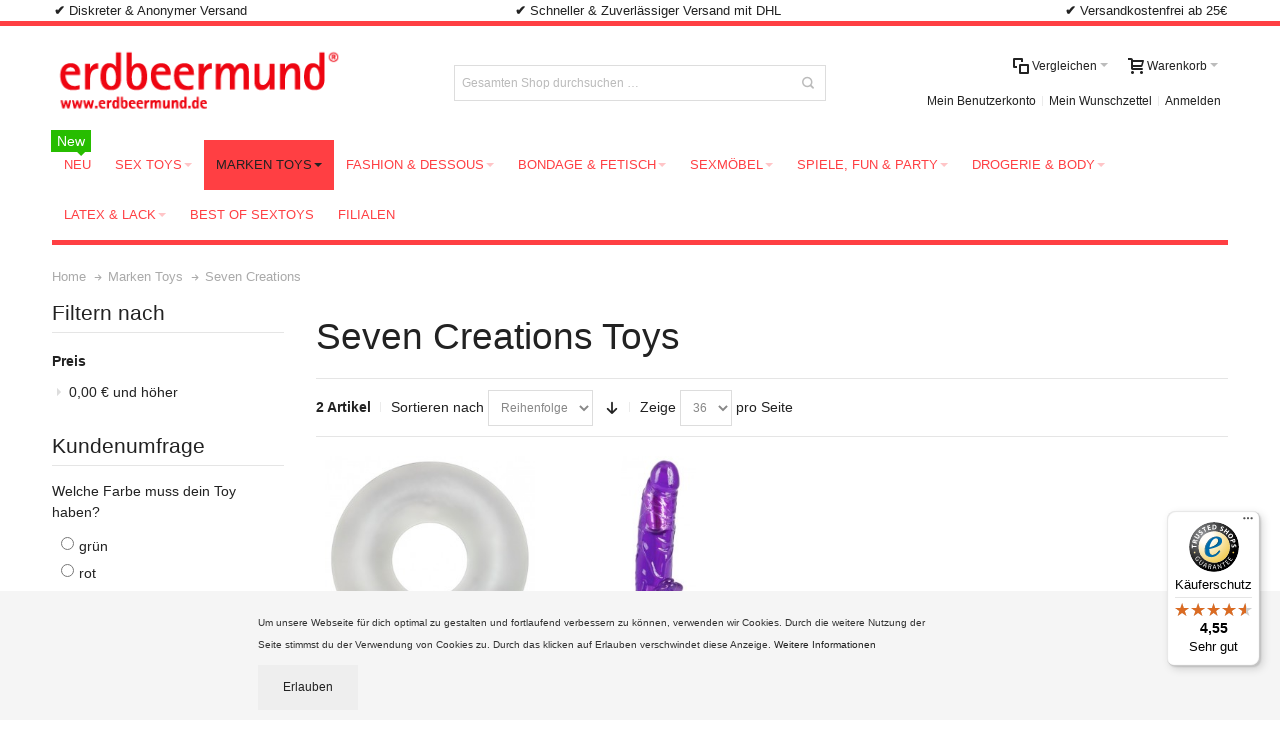

--- FILE ---
content_type: text/html; charset=UTF-8
request_url: https://www.erdbeermund.de/marken-erotik-spielzeug/seven-creations
body_size: 20795
content:
<!DOCTYPE html PUBLIC "-//W3C//DTD XHTML 1.0 Strict//EN" "http://www.w3.org/TR/xhtml1/DTD/xhtml1-strict.dtd">
<html xmlns="http://www.w3.org/1999/xhtml" xml:lang="de" lang="de">
<head>

<meta http-equiv="Content-Type" content="text/html; charset=utf-8" />
<title>Seven Creation Toys kaufen | erdbeermund Erotikversand &amp; Online-Sexshop</title>
	<meta name="viewport" content="width=device-width, initial-scale=1, maximum-scale=1" />
<meta name="description" content="Entdecke erotische Produkte von Seven Creations bei erdbeermund.de → Deinem seriösen Erotikversand und Online-Sexshop." />
<meta name="keywords" content="Seven Creations" />
<meta name="robots" content="INDEX,FOLLOW" />
<link rel="icon" href="https://www.erdbeermund.de/media/favicon/default/erdbeermund-icon.ico" type="image/x-icon" />
<link rel="shortcut icon" href="https://www.erdbeermund.de/media/favicon/default/erdbeermund-icon.ico" type="image/x-icon" />

<!--[if lt IE 7]>
<script type="text/javascript">
//<![CDATA[
    var BLANK_URL = 'https://www.erdbeermund.de/js/blank.html';
    var BLANK_IMG = 'https://www.erdbeermund.de/js/spacer.gif';
//]]>
</script>
<![endif]-->

<link rel="stylesheet" type="text/css" href="https://www.erdbeermund.de/media/css_secure/065ee5c54271b2397899d3351055fbcc.css" media="all" />
<link rel="stylesheet" type="text/css" href="https://www.erdbeermund.de/media/css_secure/0a35cf2badbc04cd1e7668e719695947.css" media="print" />
<script type="text/javascript" src="https://www.erdbeermund.de/js/prototype/prototype.js"></script>
<script type="text/javascript" src="https://www.erdbeermund.de/js/lib/ccard.js"></script>
<script type="text/javascript" src="https://www.erdbeermund.de/js/prototype/validation.js"></script>
<script type="text/javascript" src="https://www.erdbeermund.de/js/scriptaculous/builder.js"></script>
<script type="text/javascript" src="https://www.erdbeermund.de/js/scriptaculous/effects.js"></script>
<script type="text/javascript" src="https://www.erdbeermund.de/js/scriptaculous/dragdrop.js"></script>
<script type="text/javascript" src="https://www.erdbeermund.de/js/scriptaculous/controls.js"></script>
<script type="text/javascript" src="https://www.erdbeermund.de/js/scriptaculous/slider.js"></script>
<script type="text/javascript" src="https://www.erdbeermund.de/js/varien/js.js"></script>
<script type="text/javascript" src="https://www.erdbeermund.de/js/varien/form.js"></script>
<script type="text/javascript" src="https://www.erdbeermund.de/js/mage/translate.js"></script>
<script type="text/javascript" src="https://www.erdbeermund.de/js/mage/cookies.js"></script>
<script type="text/javascript" src="https://www.erdbeermund.de/js/infortis/jquery/jquery-1.7.2.min.js"></script>
<script type="text/javascript" src="https://www.erdbeermund.de/js/infortis/jquery/jquery-noconflict.js"></script>
<script type="text/javascript" src="https://www.erdbeermund.de/js/infortis/jquery/plugins/jquery.owlcarousel.min.js"></script>
<script type="text/javascript" src="https://www.erdbeermund.de/js/infortis/jquery/plugins/jquery.easing.min.js"></script>
<script type="text/javascript" src="https://www.erdbeermund.de/js/infortis/jquery/plugins/jquery.accordion.min.js"></script>
<script type="text/javascript" src="https://www.erdbeermund.de/js/infortis/jquery/plugins/modernizr.custom.min.js"></script>
<script type="text/javascript" src="https://www.erdbeermund.de/js/infortis/jquery/plugins/matchMedia.js"></script>
<script type="text/javascript" src="https://www.erdbeermund.de/js/infortis/jquery/plugins/matchMedia.addListener.js"></script>
<script type="text/javascript" src="https://www.erdbeermund.de/js/infortis/jquery/plugins/enquire.js"></script>
<script type="text/javascript" src="https://www.erdbeermund.de/js/infortis/jquery/plugins/jquery.tabs.min.js"></script>
<script type="text/javascript" src="https://www.erdbeermund.de/js/infortis/jquery/plugins/imagesloaded.js"></script>
<script type="text/javascript" src="https://www.erdbeermund.de/skin/frontend/ultimo/default/js/app.js"></script>
<script type="text/javascript" src="https://www.erdbeermund.de/skin/frontend/ultimo/default/js/configurableswatches/product-media.js"></script>
<script type="text/javascript" src="https://www.erdbeermund.de/skin/frontend/ultimo/default/js/configurableswatches/swatches-list.js"></script>
<link rel="canonical" href="https://www.erdbeermund.de/marken-erotik-spielzeug/seven-creations" />
<!--[if IE]>
<link rel="stylesheet" type="text/css" href="https://www.erdbeermund.de/media/css_secure/307c1c05133ef3ffcbb2283a8a8d09d9.css" media="all" />
<![endif]-->
<!--[if lt IE 7]>
<script type="text/javascript" src="https://www.erdbeermund.de/js/lib/ds-sleight.js"></script>
<script type="text/javascript" src="https://www.erdbeermund.de/skin/frontend/base/default/js/ie6.js"></script>
<![endif]-->
<!--[if lte IE 7]>
<link rel="stylesheet" type="text/css" href="https://www.erdbeermund.de/media/css_secure/53fd4ed4a8a59471f409be97a668abb5.css" media="all" />
<![endif]-->
<!--[if lte IE 8]>
<link rel="stylesheet" type="text/css" href="https://www.erdbeermund.de/media/css_secure/32a034698b98e1def39f985adb485b49.css" media="all" />
<![endif]-->

<script type="text/javascript">
//<![CDATA[
Mage.Cookies.path     = '/';
Mage.Cookies.domain   = '.www.erdbeermund.de';
//]]>
</script>

<script type="text/javascript">
//<![CDATA[
optionalZipCountries = ["IE"];
//]]>
</script>
<script type="text/javascript" po_cmp_ignore>
//<![CDATA[
var mbPopupParams = {"storeId":"1","previewId":0,"templateId":0,"popupPageId":3,"filterId":"177","isAjax":"1","page":"1","requestType":"1","rootUrl":"https:\/\/www.erdbeermund.de\/","baseUrl":"https%3A%2F%2Fwww.erdbeermund.de%2F","ajaxAsync":"true","doGaTracking":"true","doMousetracking":"0","bc":"EUR","cc":"EUR","cs":"\u20ac","cf":"1,00\u00a0\u20ac","customParams":""};

//]]>
</script>
    <script async type="text/javascript" src="https://www.erdbeermund.de/skin/frontend/base/default/js/magebird_popup/jquery.js"></script>
    <script async type="text/javascript" src="https://www.erdbeermund.de/skin/frontend/base/default/js/magebird_popup/main.js?v=1.5.6"></script>        
 
<style type="text/css">
									.footer-container2
	{
		background-image: url(https://www.erdbeermund.de/media/wysiwyg/infortis/ultimo/_patterns/default/1.png);
	}
		</style><script type="text/javascript">//<![CDATA[
        var Translator = new Translate({"HTML tags are not allowed":"HTML-Tags sind nicht erlaubt","Please select an option.":"Bitte w\u00e4hlen Sie eine Option.","This is a required field.":"Dies ist ein Pflichtfeld.","Please enter a valid number in this field.":"Bitte geben Sie eine g\u00fcltige Nummer in dieses Feld ein.","The value is not within the specified range.":"Der Wert ist nicht innerhalb des erlaubten Bereichs.","Please use numbers only in this field. Please avoid spaces or other characters such as dots or commas.":"Bitte nur Ziffern in diesem Feld verwenden. Vermeiden Sie Leerzeichen oder andere Zeichen (z. B. Punkt oder Komma).","Please use letters only (a-z or A-Z) in this field.":"Bitte nur Buchstaben (a-z oder A-Z) in diesem Feld verwenden.","Please use only letters (a-z), numbers (0-9) or underscore(_) in this field, first character should be a letter.":"Bitte nur Buchstaben (a-z), Ziffern (0-9) oder Unterstriche (_) in diesem Feld verwenden, das erste Zeichen muss ein Buchstabe sein.","Please use only letters (a-z or A-Z) or numbers (0-9) only in this field. No spaces or other characters are allowed.":"Bitte nur Buchstaben (a-z oder A-Z) oder Ziffern (0-9) in diesem Feld verwenden. Leerzeichen oder andere Zeichen sind nicht erlaubt.","Please use only letters (a-z or A-Z) or numbers (0-9) or spaces and # only in this field.":"Bitte nur Buchstaben (a-z oder A-Z), Ziffern (0-9), Leerzeichen oder # f\u00fcr dieses Feld verwenden.","Please enter a valid phone number. For example (123) 456-7890 or 123-456-7890.":"Bitte geben Sie eine g\u00fcltige Telefonnummer ein. Zum Beispiel (123) 456-7890 oder 123-456-7890.","Please enter a valid fax number. For example (123) 456-7890 or 123-456-7890.":"Bitte tragen Sie eine g\u00fcltige Faxnummer ein. Zum Beispiel (123) 456-7890 oder 123-456-7890.","Please enter a valid date.":"Bitte geben Sie ein g\u00fcltiges Datum ein.","The From Date value should be less than or equal to the To Date value.":"Das Startdatum sollte vor dem oder am Enddatum liegen.","Please enter a valid email address. For example johndoe@domain.com.":"Bitte geben Sie eine g\u00fcltige E-Mail-Adresse ein. Zum Beispiel johndoe@domain.de.","Please use only visible characters and spaces.":"Bitte nur sichtbare Zeichen verwenden.","Please enter 6 or more characters. Leading or trailing spaces will be ignored.":"Bitte geben Sie 6 oder mehr Zeichen ein. Leerzeichen am Anfang oder Ende der Zeichenkette werden entfernt.","Please enter 7 or more characters. Password should contain both numeric and alphabetic characters.":"Bitte geben Sie 7 oder mehr Zeichen ein. Ein Passwort sollte sowohl aus Ziffern wie aus Buchstaben bestehen.","Please make sure your passwords match.":"Bitte stellen Sie sicher, dass die beiden Passworte identisch sind.","Please enter a valid URL. Protocol is required (http:\/\/, https:\/\/ or ftp:\/\/)":"Bitte geben Sie eine g\u00fcltige URL ein. M\u00f6gliche Protokolle (http:\/\/, https:\/\/ or ftp:\/\/)","Please enter a valid URL. For example http:\/\/www.example.com or www.example.com":"Bitte geben Sie eine g\u00fcltige URL ein. Zum Beispiel http:\/\/www.beispiel.de oder www.beispiel.de","Please enter a valid URL Key. For example \"example-page\", \"example-page.html\" or \"anotherlevel\/example-page\".":"Bitte geben Sie einen g\u00fcltigen URL-Bezeichner ein. Zum Beispiel \"beispiel-seite\", \"beispiel-seite.html\" or \"unterverzeichnis\/beispiel-seite\".","Please enter a valid XML-identifier. For example something_1, block5, id-4.":"Bitte geben Sie einen g\u00fcltigen XML-Identifizierer an. Zum Beispiel irgendetwas_1, block5, id-4.","Please enter a valid social security number. For example 123-45-6789.":"Bitte geben Sie eine g\u00fcltige Sozialversicherungsnummer ein. Zum Beispiel 123-45-6789.","Please enter a valid zip code. For example 90602 or 90602-1234.":"Bitte geben Sie eine g\u00fcltige Postleitzahl ein. Zum Beispiel 21335.","Please enter a valid zip code.":"Bitte geben Sie eine g\u00fcltige Postleitzahl ein.","Please use this date format: dd\/mm\/yyyy. For example 17\/03\/2006 for the 17th of March, 2006.":"Bitte verwenden Sie dieses Datumsformat: tt\/mm\/jjjj. Zum Beispiel 17\/03\/2006 f\u00fcr den 17. M\u00e4rz 2006.","Please enter a valid $ amount. For example $100.00.":"Bitte geben Sie einen g\u00fcltigen Betrag ein. Zum Beispiel 100,00 \u20ac.","Please select one of the above options.":"Bitte w\u00e4hlen Sie eine der oberen Optionen.","Please select one of the options.":"Bitte w\u00e4hlen Sie eine der Optionen.","Please select State\/Province.":"Bitte Land\/Bundesland w\u00e4hlen.","Please enter a number greater than 0 in this field.":"Bitte geben Sie eine Zahl gr\u00f6\u00dfer 0 in dieses Feld ein.","Please enter a number 0 or greater in this field.":"Bitte tragen Sie eine Zahl gr\u00f6\u00dfer\/gleich 0 in dieses Feld ein.","Please enter a valid credit card number.":"Bitte geben Sie eine g\u00fcltige Kreditkartennummer ein.","Credit card number does not match credit card type.":"Kreditkartennummer entspricht nicht Kreditkartentyp.","Card type does not match credit card number.":"Kreditkartenart entspricht nicht der angegeben Kreditkartennummer.","Incorrect credit card expiration date.":"Falsches Kreditkarten Ablaufdatum.","Please enter a valid credit card verification number.":"Bitte tragen Sie eine g\u00fcltige Kreditkarten-Pr\u00fcfnummer ein.","Please use only letters (a-z or A-Z), numbers (0-9) or underscore(_) in this field, first character should be a letter.":"Bitte nur Buchstaben (a-z oder A-Z), Ziffern (0-9) oder Unterstriche (_) in diesem Feld verwenden, das erste Zeichen muss ein Buchstabe sein.","Please input a valid CSS-length. For example 100px or 77pt or 20em or .5ex or 50%.":"Bitte geben Sie eine g\u00fcltige CSS-L\u00e4nge an. Beispielsweise 100px, 77pt, 20em, .5ex oder 50%.","Text length does not satisfy specified text range.":"Textl\u00e4nge ist nicht korrekt.","Please enter a number lower than 100.":"Bitte tragen Sie keine Zahl gr\u00f6\u00dfer\/gleich 100 in dieses Feld ein.","Please select a file":"Bitte w\u00e4hlen Sie eine Datei","Please enter issue number or start date for switch\/solo card type.":"Bitte geben Sie eine Vorgangsnummer oder ein Startdatum switch\/solo Karten an.","Please wait, loading...":"Bitte warten, wird geladen \u2026","This date is a required value.":"Das Datum ist eine ben\u00f6tigte Angabe.","Please enter a valid day (1-%d).":"Bitte geben Sie einen g\u00fcltigen Tag (1-%d) an.","Please enter a valid month (1-12).":"Bitte geben Sie einen g\u00fcltigen Monat (1-12) an.","Please enter a valid year (1900-%d).":"Bitte geben Sie ein g\u00fcltiges Jahr (1900-%d) an.","Please enter a valid full date":"Bitte geben Sie eine vollst\u00e4ndiges, g\u00fcltiges Datum an","Please enter a valid date between %s and %s":"Bitte geben Sie ein g\u00fcltiges Datum zwischen dem %s und %s an","Please enter a valid date equal to or greater than %s":"Bitte geben Sie ein g\u00fcltiges Datum am oder nach dem %s an","Please enter a valid date less than or equal to %s":"Bitte geben Sie ein g\u00fcltiges Datum am oder vor dem %s an","Complete":"Vollst\u00e4ndig","Add Products":"Artikel hinzuf\u00fcgen","Please choose to register or to checkout as a guest":"Bitte registrieren Sie sich, oder gehen Sie als Gast zur Kasse","Your order cannot be completed at this time as there is no shipping methods available for it. Please make necessary changes in your shipping address.":"Ihre Bestellung kann momentan nicht abgeschlossen werden, da keine Versandarten daf\u00fcr verf\u00fcgbar sind.","Please specify shipping method.":"Bitte bestimmen Sie die Versandart.","Your order cannot be completed at this time as there is no payment methods available for it.":"Ihre Bestellung kann momentan nicht abgeschlossen werden, da keine Bezahlmethoden daf\u00fcr verf\u00fcgbar sind.","Please specify payment method.":"Bitte bestimmen Sie die Bezahlmethode.","Add to Cart":"In den Warenkorb","In Stock":"Auf Lager","Out of Stock":"Nicht auf Lager"});
        //]]></script><script type="application/ld+json">
{
   "@context": "http://schema.org",
   "@type": "WebSite",
   "url": "http://www.erdbeermund.de/",
   "potentialAction": {
     "@type": "SearchAction",
     "target": "http://www.erdbeermund.de/catalogsearch/result/?q={search_term_string}",
     "query-input": "required name=search_term_string"

    }
}
</script>
<script type="application/ld+json">
{
  "@context": "http://schema.org",
  "@type": "Organization",
  "address": {
    "@type": "PostalAddress",
    "addressLocality": "Mannheim",
    "postalCode": "68165",
    "streetAddress": "Karl-Ludwig-Str. 23",
    "addressRegion": "Germany"
  },
  "name": "erdbeermund.de",
  "telephone": "0621 / 180681300"
}
</script>


</head>
<body class=" catalog-category-view responsive categorypath-marken-erotik-spielzeug-seven-creations category-seven-creations ">
<div class="widget widget-static-block"><div class="hide-below-1280">
<p style="text-align: center;"><span style="font-size: small;"><strong>✔&nbsp;</strong>Diskreter &amp; Anonymer Versand &nbsp; &nbsp; &nbsp; &nbsp; &nbsp; &nbsp; &nbsp; &nbsp; &nbsp; &nbsp; &nbsp; &nbsp; &nbsp; &nbsp; &nbsp; &nbsp; &nbsp; &nbsp; &nbsp; &nbsp; &nbsp; &nbsp; &nbsp; &nbsp; &nbsp; &nbsp; &nbsp; &nbsp; &nbsp; &nbsp; &nbsp; &nbsp; &nbsp;&nbsp;<strong><strong>✔&nbsp;</strong></strong>Schneller &amp; Zuverl&auml;ssiger Versand mit DHL &nbsp; &nbsp; &nbsp; &nbsp; &nbsp; &nbsp; &nbsp; &nbsp; &nbsp; &nbsp; &nbsp; &nbsp; &nbsp; &nbsp; &nbsp; &nbsp; &nbsp; &nbsp; &nbsp; &nbsp; &nbsp; &nbsp; &nbsp; &nbsp; &nbsp; &nbsp; &nbsp; &nbsp; &nbsp; &nbsp; &nbsp; &nbsp; &nbsp; &nbsp; &nbsp;&nbsp;<strong><strong>✔&nbsp;</strong></strong>Versandkostenfrei ab 25&euro;</span></p>
</div></div>
<div id="root-wrapper">
<div class="wrapper">
        <noscript>
        <div class="global-site-notice noscript">
            <div class="notice-inner">
                <p>
                    <strong>JavaScript scheint in Ihrem Browser deaktiviert zu sein.</strong><br />
                    Sie müssen JavaScript in Ihrem Browser aktivieren, um alle Funktionen in diesem Shop nutzen zu können.                </p>
            </div>
        </div>
    </noscript>
    <div class="page">
        <div id="top" class="header-container header-regular">
<div class="header-container2">
<div class="header-container3">

	<div class="header-top-container">
		<div class="header-top header container clearer">
			<div class="inner-container">

				<div class="left-column">

					
					
															<div class="item item-left hide-below-960">
						<p class="welcome-msg"> </p>
					</div>

				</div> <!-- end: left column -->

				<div class="right-column">

					
										
										<div id="currency-switcher-wrapper-regular" class="item item-right"></div>
					<div id="lang-switcher-wrapper-regular" class="item item-right"></div>
					
				</div> <!-- end: right column -->

			</div> <!-- end: inner-container -->
		</div> <!-- end: header-top -->
	</div> <!-- end: header-top-container -->

	<div class="header-primary-container">
		<div class="header-primary header container">
			<div class="inner-container">

				
								<div class="hp-blocks-holder skip-links--5">

					
					<!-- Mobile logo -->
					<div class="logo-wrapper--mobile">
						<a class="logo logo--mobile" href="https://www.erdbeermund.de/" title="erdbeermund erotic stores">
							<img src="https://www.erdbeermund.de/skin/frontend/ultimo/default/images/logo.png" alt="erdbeermund erotic stores" />
						</a>
					</div>
					<div class="clearer after-mobile-logo"></div>

					<!-- Skip links -->

											<a href="#header-nav" class="skip-link skip-nav">
							<span class="icon ic ic-menu"></span>
							<span class="label">Menü</span>
						</a>
					
											<a href="#header-search" class="skip-link skip-search">
							<span class="icon ic ic-search"></span>
							<span class="label">Suche</span>
						</a>
					
											<a href="#header-account" class="skip-link skip-account">
							<span class="icon ic ic-user"></span>
							<span class="label">Mein Benutzerkonto</span>
						</a>
					
											<a href="#header-compare" class="skip-link skip-compare">
							<span class="icon ic ic-compare"></span>
														<span class="label">Vergleichen</span>
						</a>
					
						<!-- Mini cart wrapper for cart and its skip link on mobile devices -->
						<div id="mini-cart-wrapper-mobile"></div>

						<div class="skip-links-clearer clearer"></div>

					<!-- end: Skip links -->

					<!-- Additional containers for elements displayed on mobile devices -->

					
					
					
					<!-- Primary columns -->

											<!-- Left column -->
						<div class="hp-block left-column grid12-4">
																															<div class="item"><div class="logo-wrapper logo-wrapper--regular">
			<a class="logo logo--regular" href="https://www.erdbeermund.de/" title="erdbeermund erotic stores"><strong>erdbeermund erotic stores</strong><img src="https://www.erdbeermund.de/skin/frontend/ultimo/default/images/logo.png" alt="erdbeermund erotic stores" /></a>
	</div>
</div>
																					</div> <!-- end: left column -->
					
											<!-- Central column -->
						<div class="hp-block central-column grid12-4">
																															<div class="item"><div id="search-wrapper-regular">
    <div id="header-search" class="skip-content skip-content--style search-wrapper">
        <form id="search_mini_form" action="https://www.erdbeermund.de/catalogsearch/result/" method="get">
    <div class="form-search">
        <label for="search">Suche:</label>
        <input id="search" type="text" name="q" value="" class="input-text" maxlength="128" />
        <button type="submit" title="Suche" class="button"><span><span>Suche</span></span></button>
        <div id="search_autocomplete" class="search-autocomplete"></div>
        <script type="text/javascript">
        //<![CDATA[
            var searchForm = new Varien.searchForm('search_mini_form', 'search', 'Gesamten Shop durchsuchen …');
            searchForm.initAutocomplete('https://www.erdbeermund.de/catalogsearch/ajax/suggest/', 'search_autocomplete');
        //]]>
        </script>
    </div>
</form>
    </div>
</div>
</div>
																					</div> <!-- end: central column -->
					
											<!-- Right column -->
						<div class="hp-block right-column grid12-4">
																															<div class="item"><div id="user-menu-wrapper-regular">
	<div id="user-menu" class="user-menu">
		
		
					<div id="mini-cart-wrapper-regular">
<div id="mini-cart" class="mini-cart dropdown is-empty">

    <a href="#header-cart" class="mini-cart-heading dropdown-heading cover skip-link skip-cart">
        <span>
        
            <span class="icon ic ic-cart"></span>
                        <span class="label">Warenkorb</span>
                        <span class="caret">&nbsp;</span>

        </span>
    </a> <!-- end: heading -->
    
                <div id="header-cart" class="mini-cart-content dropdown-content left-hand block block block-cart skip-content skip-content--style">
            <div class="block-content-inner">

                                <div class="empty">Sie haben keine Artikel im Warenkorb.</div>

            </div> <!-- end: inner block -->
        </div> <!-- end: dropdown-content -->
    
</div> <!-- end: mini-cart -->
</div> <!-- end: mini-cart-wrapper-regular -->

		
		
				
		
					<div id="mini-compare-wrapper-regular">
<div id="mini-compare" class="mini-compare dropdown is-empty">

    <div class="mini-compare-heading dropdown-heading cover skip-link skip-compare" title="Sie haben keine Artikel auf der Vergleichsliste.">
        <span>
            <span class="icon ic ic-compare"></span>
                        <span class="label">Vergleichen</span>
            <span class="caret">&nbsp;</span>
        </span>
    </div>
    <div id="header-compare" class="mini-compare-content dropdown-content left-hand block skip-content skip-content--style">
            <div class="empty">Sie haben keine Artikel auf der Vergleichsliste.</div>
        </div><!-- end: dropdown-content -->

</div> <!-- end: mini-compare -->
</div> <!-- end: mini-compare-wrapper-regular -->
		
		
				
		
					<div id="account-links-wrapper-regular">
				<div id="header-account" class="top-links links-wrapper-separators-left skip-content skip-content--style">
					<ul class="links">
                        <li class="first" ><a href="https://www.erdbeermund.de/customer/account/" title="Mein Benutzerkonto" >Mein Benutzerkonto</a></li>
                                <li ><a href="https://www.erdbeermund.de/wishlist/" title="Mein Wunschzettel" >Mein Wunschzettel</a></li>
                                <li class=" last" ><a href="https://www.erdbeermund.de/customer/account/login/" title="Anmelden" >Anmelden</a></li>
            </ul>
				</div>
			</div>
		
		
		
	</div> <!-- end: user-menu -->
</div></div>
																					</div> <!-- end: right column -->
										
				</div> <!-- end: hp-blocks-holder -->

			</div> <!-- end: inner-container -->
		</div> <!-- end: header-primary -->
	</div> <!-- end: header-primary-container -->

			
	<div id="header-nav" class="nav-container skip-content sticky-container">
		<div class="nav container clearer">
			<div class="inner-container">
	


	
	
		<div class="mobnav-trigger-wrapper clearer">

			
			<a class="mobnav-trigger" href="#">
				<span class="trigger-icon"><span class="line"></span><span class="line"></span><span class="line"></span></span>
				<span>Menü</span>
			</a>
			
		</div>

	


	
	<ul id="nav" class="nav-regular opt-fx-fade-inout opt-sb0">

		<li id="nav-holder1" class="nav-item level0 level-top nav-holder"></li>
		<li id="nav-holder2" class="nav-item level0 level-top nav-holder"></li>
		<li id="nav-holder3" class="nav-item level0 level-top nav-holder"></li>
	
						
							<li class="nav-item level0 nav-1 level-top first classic"><a href="https://www.erdbeermund.de/neu" class="level-top"><span>Neu<span class="cat-label cat-label-label1 pin-bottom">New</span></span></a></li><li class="nav-item level0 nav-2 level-top nav-item--parent mega nav-item--only-subcategories parent"><a href="https://www.erdbeermund.de/sex-toys" class="level-top"><span>Sex Toys</span><span class="caret">&nbsp;</span></a><span class="opener"></span><div class="nav-panel--dropdown nav-panel full-width"><div class="nav-panel-inner"><div class="nav-block--center grid12-12"><ul class="level0 nav-submenu nav-submenu--mega dd-itemgrid dd-itemgrid-5col"><li class="nav-item level1 nav-2-1 first nav-item--only-subcategories parent"><div class="nav-block nav-block--top std"><p><a title="Love-Toys | Vibrator " href="/sex-toys/vibratoren"><img title="erdbeermund.de | Vibratoren" alt="Vibratoren" src="https://www.erdbeermund.de/media/wysiwyg/infortis/ultimo/menu/banner/vibratoren.jpg" /></a></p></div><a href="https://www.erdbeermund.de/sex-toys/vibratoren"><span>Vibratoren<span class="cat-label cat-label-label2">Hot!</span></span><span class="caret">&nbsp;</span></a><span class="opener"></span><ul class="level1 nav-submenu nav-panel"><li class="nav-item level2 nav-2-1-1 first classic"><a href="https://www.erdbeermund.de/sex-toys/vibratoren/g-punkt-vibrator"><span>G Punkt Vibrator</span></a></li><li class="nav-item level2 nav-2-1-2 classic"><a href="https://www.erdbeermund.de/sex-toys/vibratoren/auflegevibrator"><span>Auflegevibratoren</span></a></li><li class="nav-item level2 nav-2-1-3 classic"><a href="https://www.erdbeermund.de/sex-toys/vibratoren/slip-vibratoren"><span>Slip Vibratoren</span></a></li><li class="nav-item level2 nav-2-1-4 classic"><a href="https://www.erdbeermund.de/sex-toys/vibratoren/analvibrator"><span>Analvibratoren</span></a></li><li class="nav-item level2 nav-2-1-5 classic"><a href="https://www.erdbeermund.de/sex-toys/vibratoren/naturvibratoren"><span>Naturvibratoren</span></a></li><li class="nav-item level2 nav-2-1-6 classic"><a href="https://www.erdbeermund.de/sex-toys/vibratoren/butterfly-rabbit-vibrator"><span>Butterfly / Rabbit Vibratoren</span></a></li><li class="nav-item level2 nav-2-1-7 classic"><a href="https://www.erdbeermund.de/sex-toys/vibratoren/minivibrator"><span>Mini Vibratoren</span></a></li><li class="nav-item level2 nav-2-1-8 classic"><a href="https://www.erdbeermund.de/sex-toys/vibratoren/fingervibrator"><span>Fingervibratoren</span></a></li><li class="nav-item level2 nav-2-1-9 classic"><a href="https://www.erdbeermund.de/sex-toys/vibratoren/paarvibratoren"><span>Paarvibratoren</span></a></li><li class="nav-item level2 nav-2-1-10 classic"><a href="https://www.erdbeermund.de/sex-toys/vibratoren/doppelvibratoren"><span>Doppelvibratoren</span></a></li><li class="nav-item level2 nav-2-1-11 classic"><a href="https://www.erdbeermund.de/sex-toys/vibratoren/vibro-ei"><span>Vibro Eier</span></a></li><li class="nav-item level2 nav-2-1-12 last classic"><a href="https://www.erdbeermund.de/sex-toys/vibratoren/batterien"><span>Batterien</span></a></li></ul></li><li class="nav-item level1 nav-2-2 nav-item--only-subcategories parent"><div class="nav-block nav-block--top std"><p><a title="Love-Toys | Anal-Toys" href="/sex-toys/analtoys"><img title="erdbeermund.de | Anal Toys" alt="Anal Toys" src="https://www.erdbeermund.de/media/wysiwyg/infortis/ultimo/menu/banner/anal.jpg" /></a></p></div><a href="https://www.erdbeermund.de/sex-toys/analtoys"><span>Anal Toys</span><span class="caret">&nbsp;</span></a><span class="opener"></span><ul class="level1 nav-submenu nav-panel"><li class="nav-item level2 nav-2-2-13 first classic"><a href="https://www.erdbeermund.de/sex-toys/analtoys/analplug"><span>Analplugs</span></a></li><li class="nav-item level2 nav-2-2-14 classic"><a href="https://www.erdbeermund.de/sex-toys/analtoys/analdusche"><span>Analduschen</span></a></li><li class="nav-item level2 nav-2-2-15 classic"><a href="https://www.erdbeermund.de/sex-toys/analtoys/analdildos"><span>Analdildos</span></a></li><li class="nav-item level2 nav-2-2-16 classic"><a href="https://www.erdbeermund.de/sex-toys/analtoys/analvibrator"><span>Analvibratoren</span></a></li><li class="nav-item level2 nav-2-2-17 classic"><a href="https://www.erdbeermund.de/sex-toys/analtoys/analketten"><span>Analketten</span></a></li><li class="nav-item level2 nav-2-2-18 last classic"><a href="https://www.erdbeermund.de/sex-toys/analtoys/anal-gleitgel"><span>Analgleitgel</span></a></li></ul></li><li class="nav-item level1 nav-2-3 nav-item--only-subcategories parent"><div class="nav-block nav-block--top std"><p><a title="Love-Toys | Dildo" href="/sex-toys/dildos"><img title="erdbeermund.de | Dildos" alt="Dildos" src="https://www.erdbeermund.de/media/wysiwyg/infortis/ultimo/menu/banner/dildo.jpg" /></a></p></div><a href="https://www.erdbeermund.de/sex-toys/dildos"><span>Dildos</span><span class="caret">&nbsp;</span></a><span class="opener"></span><ul class="level1 nav-submenu nav-panel"><li class="nav-item level2 nav-2-3-19 first classic"><a href="https://www.erdbeermund.de/sex-toys/dildos/klassische-dildos"><span>Klassische Dildos</span></a></li><li class="nav-item level2 nav-2-3-20 classic"><a href="https://www.erdbeermund.de/sex-toys/dildos/analdildos"><span>Analdildos</span></a></li><li class="nav-item level2 nav-2-3-21 classic"><a href="https://www.erdbeermund.de/sex-toys/dildos/umschnalldildo"><span>Umschnalldildos</span></a></li><li class="nav-item level2 nav-2-3-22 classic"><a href="https://www.erdbeermund.de/sex-toys/dildos/doppeldildo"><span>Doppeldildos</span></a></li><li class="nav-item level2 nav-2-3-23 last classic"><a href="https://www.erdbeermund.de/sex-toys/dildos/glasdildo"><span>Glasdildos</span></a></li></ul></li><li class="nav-item level1 nav-2-4 nav-item--only-subcategories parent"><div class="nav-block nav-block--top std"><p><a title="Love-Toys | Toys f&uuml;r M&auml;nner" href="/sex-toys/toys-fuer-ihn"><img title="erdbeermund.de | M&auml;nner Toys" alt="Toys f&uuml;r M&auml;nner" src="https://www.erdbeermund.de/media/wysiwyg/infortis/ultimo/menu/banner/toys-f_r-ihn.jpg" /></a></p></div><a href="https://www.erdbeermund.de/sex-toys/toys-fuer-ihn"><span>Toys für Ihn</span><span class="caret">&nbsp;</span></a><span class="opener"></span><ul class="level1 nav-submenu nav-panel"><li class="nav-item level2 nav-2-4-24 first classic"><a href="https://www.erdbeermund.de/sex-toys/toys-fuer-ihn/vibratoren-maenner"><span>Vibratoren für Männer</span></a></li><li class="nav-item level2 nav-2-4-25 classic"><a href="https://www.erdbeermund.de/sex-toys/toys-fuer-ihn/dilatoren"><span>Dilatoren</span></a></li><li class="nav-item level2 nav-2-4-26 classic"><a href="https://www.erdbeermund.de/sex-toys/toys-fuer-ihn/masturbator"><span>Masturbatoren</span></a></li><li class="nav-item level2 nav-2-4-27 classic"><a href="https://www.erdbeermund.de/sex-toys/toys-fuer-ihn/taschenmuschi"><span>Taschenmuschis</span></a></li><li class="nav-item level2 nav-2-4-28 classic"><a href="https://www.erdbeermund.de/sex-toys/toys-fuer-ihn/peniverlaengerungen"><span>Penisverlängerungen</span></a></li><li class="nav-item level2 nav-2-4-29 classic"><a href="https://www.erdbeermund.de/sex-toys/toys-fuer-ihn/penishuellen"><span>Penishüllen</span></a></li><li class="nav-item level2 nav-2-4-30 classic"><a href="https://www.erdbeermund.de/sex-toys/toys-fuer-ihn/penisaufsaetze"><span>Penisaufsätze</span></a></li><li class="nav-item level2 nav-2-4-31 classic"><a href="https://www.erdbeermund.de/sex-toys/toys-fuer-ihn/penispumpen"><span>Penispumpen</span></a></li><li class="nav-item level2 nav-2-4-32 classic"><a href="https://www.erdbeermund.de/sex-toys/toys-fuer-ihn/penisringe"><span>Penisringe</span></a></li><li class="nav-item level2 nav-2-4-33 classic"><a href="https://www.erdbeermund.de/sex-toys/toys-fuer-ihn/peniskaefige"><span>Peniskäfige</span></a></li><li class="nav-item level2 nav-2-4-34 classic"><a href="https://www.erdbeermund.de/sex-toys/toys-fuer-ihn/erektionshilfen"><span>Erektionshilfen</span></a></li><li class="nav-item level2 nav-2-4-35 last classic"><a href="https://www.erdbeermund.de/sex-toys/toys-fuer-ihn/liebespuppen"><span>Liebespuppen</span></a></li></ul></li><li class="nav-item level1 nav-2-5 nav-item--only-subcategories parent"><div class="nav-block nav-block--top std"><p><a title="Love-Toys | Toys f&uuml;r Frauen" href="/sex-toys/toys-fuer-sie"><img title="erdbeermund.de | Frauen Toys" alt="Toys f&uuml;r Frauen" src="https://www.erdbeermund.de/media/wysiwyg/infortis/ultimo/menu/banner/toys-f_r-sie.jpg" /></a></p></div><a href="https://www.erdbeermund.de/sex-toys/toys-fuer-sie"><span>Toys für Sie</span><span class="caret">&nbsp;</span></a><span class="opener"></span><ul class="level1 nav-submenu nav-panel"><li class="nav-item level2 nav-2-5-36 first classic"><a href="https://www.erdbeermund.de/sex-toys/toys-fuer-sie/dildos"><span>Dildos</span></a></li><li class="nav-item level2 nav-2-5-37 classic"><a href="https://www.erdbeermund.de/sex-toys/toys-fuer-sie/vibratoren"><span>Vibratoren</span></a></li><li class="nav-item level2 nav-2-5-38 classic"><a href="https://www.erdbeermund.de/sex-toys/toys-fuer-sie/fickmaschine"><span>Sexmaschinen</span></a></li><li class="nav-item level2 nav-2-5-39 classic"><a href="https://www.erdbeermund.de/sex-toys/toys-fuer-sie/massagestab"><span>Massagestäbe</span></a></li><li class="nav-item level2 nav-2-5-40 classic"><a href="https://www.erdbeermund.de/sex-toys/toys-fuer-sie/vagina-pumpe"><span>Vagina Nippel Pumpen</span></a></li><li class="nav-item level2 nav-2-5-41 last classic"><a href="https://www.erdbeermund.de/sex-toys/toys-fuer-sie/lustkugel"><span>Lustkugeln</span></a></li></ul></li><li class="nav-item level1 nav-2-6 last"><a href="https://www.erdbeermund.de/sex-toys/sextoys-zubehoer"><span>Sextoys Zubehör</span></a></li></ul></div></div></div></li><li class="nav-item level0 nav-3 active level-top nav-item--parent mega nav-item--only-subcategories parent"><a href="https://www.erdbeermund.de/marken-erotik-spielzeug" class="level-top"><span>Marken Toys</span><span class="caret">&nbsp;</span></a><span class="opener"></span><div class="nav-panel--dropdown nav-panel full-width"><div class="nav-panel-inner"><div class="nav-block--center grid12-12"><ul class="level0 nav-submenu nav-submenu--mega dd-itemgrid dd-itemgrid-6col"><li class="nav-item level1 nav-3-1 first"><div class="nav-block nav-block--top std"><p><a title="erdbeermund.de We-Vibe" href="/marken-erotik-spielzeug/we-vibe-toys"><img title="We-Vibe | erdbeermund erotic store" alt="We-Vibe Sex Toys" src="https://www.erdbeermund.de/media/wysiwyg/infortis/ultimo/menu/banner/we-vibe.jpg" /></a></p></div><a href="https://www.erdbeermund.de/marken-erotik-spielzeug/we-vibe-sex-toys"><span>We-Vibe</span></a></li><li class="nav-item level1 nav-3-2"><div class="nav-block nav-block--top std"><p><a title="Womanizer | Womanizer Pro bei erdbeermund.de " href="/marken-erotik-spielzeug-fun-factory-womanizer-sex-toys-sex-artikel-bei-erdbeermund-de/womanizer"><img title="Womanizer | Womanizer Pro  bei erdbeermund erotic store" alt="Womanizer Sex Toys" src="https://www.erdbeermund.de/media/wysiwyg/infortis/ultimo/menu/banner/womanizer.jpg" /></a></p></div><a href="https://www.erdbeermund.de/marken-erotik-spielzeug/womanizer"><span>Womanizer</span></a></li><li class="nav-item level1 nav-3-3"><div class="nav-block nav-block--top std"><p><a title="Javida Sex Spielzeig | erdbeermund.de" href="https://www.erdbeermund.de/marken-erotik-spielzeug/javida"><img title="Javida Sex Toys bei erdbeermund.de" alt="Javida Sex Toys diskret und g&uuml;nstig bei erdbeermund.de" src="https://www.erdbeermund.de/media/wysiwyg/infortis/ultimo/menu/banner/javida.jpg" /></a></p></div><a href="https://www.erdbeermund.de/marken-erotik-spielzeug/javida"><span>Javida</span></a></li><li class="nav-item level1 nav-3-4"><div class="nav-block nav-block--top std"><p><a title="erdbeermund.de FUN FACTORY" href="/marken-erotik-spielzeug-fun-factory-womanizer-sex-toys-sex-artikel-bei-erdbeermund-de/fun-factory"><img title="Fun Factory | erdbeermund erotic store" alt="Fun Factory Sex Toys" src="https://www.erdbeermund.de/media/wysiwyg/infortis/ultimo/menu/banner/fun-factory.jpg" /></a></p></div><a href="https://www.erdbeermund.de/marken-erotik-spielzeug/fun-factory-toys"><span>FUN FACTORY</span></a></li><li class="nav-item level1 nav-3-5"><div class="nav-block nav-block--top std"><p><a title="erdbeermund.de close2you" href="/marken-erotik-spielzeug/close2you-toys"><img title="close2you | erdbeermund erotic store" alt="Close2You Sex Toys" src="https://www.erdbeermund.de/media/wysiwyg/infortis/ultimo/menu/banner/close2you.jpg" /></a></p></div><a href="https://www.erdbeermund.de/marken-erotik-spielzeug/close2you-toys"><span>Close2You</span></a></li><li class="nav-item level1 nav-3-6"><div class="nav-block nav-block--top std"><p><a title="erdbeermund.de You2Toys" href="/marken-erotik-spielzeug/you2toys"><img title="You2Toys | erdbeermund erotic store" alt="You2Toys Sex Toys" src="https://www.erdbeermund.de/media/wysiwyg/infortis/ultimo/menu/banner/you2toys.jpg" /></a></p></div><a href="https://www.erdbeermund.de/marken-erotik-spielzeug/you2toys-sexmaschinen-sexmaschinen-fuer-sie-orgasmusmaschine-sextoy-fuer-die-frau-liebespuppen-sexpuppe"><span>You2Toys</span></a></li><li class="nav-item level1 nav-3-7"><div class="nav-block nav-block--top std"><p><a title="erdbeermund.de Mystim" href="/marken-erotik-spielzeug/mystim-toys"><img title="Mystim | erdbeermund erotic store" alt="Mystim Sex Toys" src="https://www.erdbeermund.de/media/wysiwyg/infortis/ultimo/menu/banner/mystim.jpg" /></a></p></div><a href="https://www.erdbeermund.de/marken-erotik-spielzeug/mystim-toys"><span>Mystim</span></a></li><li class="nav-item level1 nav-3-8"><div class="nav-block nav-block--top std"><p><a title="erdbeermund.de Bad Kitty" href="/marken-erotik-spielzeug/bad-kitty-toys"><img title="Bad Kitty | erdbeermund erotic store" alt="Bad Kitty Sex Toys" src="https://www.erdbeermund.de/media/wysiwyg/infortis/ultimo/menu/banner/badkitty.jpg" /></a></p></div><a href="https://www.erdbeermund.de/marken-erotik-spielzeug/bad-kitty-toys-handfesseln-bad-kitty-halsfessel-bad-kitty-spielzeug-cockring-von-bad-kitty-silikon-nippel-silikonknebel-bondage-bad-kitty-halsband-strass"><span>Bad Kitty</span></a></li><li class="nav-item level1 nav-3-9"><div class="nav-block nav-block--top std"><p><a title="erdbeermund.de Fleshlight Toys" href="/marken-erotik-spielzeug/fleshlight-masturbatoren"><img title="Fleshlight | erdbeermund erotic store" alt="Fleshlight Sex Toys" src="https://www.erdbeermund.de/media/wysiwyg/infortis/ultimo/menu/banner/flesh.jpg" /></a></p></div><a href="https://www.erdbeermund.de/marken-erotik-spielzeug/fleshlight-masturbatoren"><span>Fleshlight</span></a></li><li class="nav-item level1 nav-3-10"><div class="nav-block nav-block--top std"><p><a title="erdbeermund.de Sweet Smile Toys" href="/marken-erotik-spielzeug/sweet-smile-toys"><img title="Sweet Smile | erdbeermund erotic store" alt="Sweet Smile Sex Toys" src="https://www.erdbeermund.de/media/wysiwyg/infortis/ultimo/menu/banner/sweetsmile.jpg" /></a></p></div><a href="https://www.erdbeermund.de/marken-erotik-spielzeug/sweet-smile-toys"><span>Sweet Smile</span></a></li><li class="nav-item level1 nav-3-11"><div class="nav-block nav-block--top std"><p><a title="erdbeermund.de Fifty Shades of Grey" href="/marken-erotik-spielzeug/fifty-shades-of-grey-toys"><img title="Fifty Shades of Gray | erdbeermund erotic store" alt="Shades of Grey Sex Toys" src="https://www.erdbeermund.de/media/wysiwyg/infortis/ultimo/menu/banner/fiftyshades.jpg" /></a></p></div><a href="https://www.erdbeermund.de/marken-erotik-spielzeug/fifty-shades-of-grey-toys"><span>Fifty Shades of Grey</span></a></li><li class="nav-item level1 nav-3-12"><div class="nav-block nav-block--top std"><p><a title="erdbeermund.de ICICLES Glasdidldo" href="/marken-erotik-spielzeug/icicles-glasdildos"><img title="ICICLES | erdbeermund erotic store" alt="ICICLES Sex Toys" src="https://www.erdbeermund.de/media/wysiwyg/infortis/ultimo/menu/banner/icicles.jpg" /></a></p></div><a href="https://www.erdbeermund.de/marken-erotik-spielzeug/icicles-glasdildos"><span>ICICLES</span></a></li><li class="nav-item level1 nav-3-13"><div class="nav-block nav-block--top std"><p><a title="Rocks-Off-Sextoys" href="/marken-erotik-spielzeug/rocks-off/"><img title="Rocks Off | erdbeermund erotic store" alt="Rocks-Off Sex Toys" src="https://www.erdbeermund.de/media/wysiwyg/infortis/ultimo/menu/banner/rocks-off.jpg" /></a></p></div><a href="https://www.erdbeermund.de/marken-erotik-spielzeug/rocks-off"><span>Rocks Off</span></a></li><li class="nav-item level1 nav-3-14"><div class="nav-block nav-block--top std"><p><a title="TENGA Sextoys" href="/marken-erotik-spielzeug/tenga/"><img title="TENGA | erdbeermund erotic store" alt="Rocks-Off Sex Toys" src="https://www.erdbeermund.de/media/wysiwyg/infortis/ultimo/menu/banner/tenga.jpg" /></a></p></div><a href="https://www.erdbeermund.de/marken-erotik-spielzeug/tenga"><span>Tenga</span></a></li><li class="nav-item level1 nav-3-15"><div class="nav-block nav-block--top std"><p><a title="Black Velvets Sextoys" href="/marken-erotik-spielzeug/black-velvet/"><img title="Black Velvets| erdbeermund erotic store" alt="Black Velvets Sex Toys" src="https://www.erdbeermund.de/media/wysiwyg/infortis/ultimo/menu/banner/black_velvets.jpg" /></a></p></div><a href="https://www.erdbeermund.de/marken-erotik-spielzeug/black-velvet"><span>Black Velvets</span></a></li><li class="nav-item level1 nav-3-16"><div class="nav-block nav-block--top std"><p><a title="Rebel Sextoys" href="/marken-erotik-spielzeug/rebel/"><img title="Rebel| erdbeermund erotic store" alt="Rebel Sex Toys" src="https://www.erdbeermund.de/media/wysiwyg/infortis/ultimo/menu/banner/rebel.jpg" /></a></p></div><a href="https://www.erdbeermund.de/marken-erotik-spielzeug/rebel"><span>Rebel</span></a></li><li class="nav-item level1 nav-3-17"><div class="nav-block nav-block--top std"><p><a title="Frtish Fantasy Sextoys" href="https://www.erdbeermund.de/marken-erotik-spielzeug/fetish-fantasy"><img title="Fetish Fatasy Sextoys" alt="Fetish Fatasy Sextoys bei erdbeermund.de diskret kaufen" src="https://www.erdbeermund.de/media/wysiwyg/infortis/ultimo/menu/banner/fetish_fantasie.jpg" /></a></p></div><a href="https://www.erdbeermund.de/marken-erotik-spielzeug/fetish-fantasy"><span>Fetish Fantasy</span></a></li><li class="nav-item level1 nav-3-18"><div class="nav-block nav-block--top std"><p><a title="erdbeermund.de | Nature Skin Sextoys" href="https://www.erdbeermund.de/marken-erotik-spielzeug/nature-skin"><img title="Nature Skin Sextoys | www.erdbeermund.de" alt="Nature Skin Sex Toys" src="https://www.erdbeermund.de/media/wysiwyg/infortis/ultimo/menu/banner/nature-skin.jpg" /></a></p></div><a href="https://www.erdbeermund.de/marken-erotik-spielzeug/nature-skin"><span>Nature Skin</span></a></li><li class="nav-item level1 nav-3-19"><div class="nav-block nav-block--top std"><p><a title="NMC Sextoys" href="https://www.erdbeermund.de/marken-erotik-spielzeug/nmc"><img title="NMC Sextoys Logo" alt="NMC Sextoys bei erdbeermund.de diskret kaufen" src="https://www.erdbeermund.de/media/wysiwyg/infortis/ultimo/menu/banner/NMC.jpg" /></a></p></div><a href="https://www.erdbeermund.de/marken-erotik-spielzeug/nmc"><span>NMC</span></a></li><li class="nav-item level1 nav-3-20"><div class="nav-block nav-block--top std"><p><a title="erdbeermund.de Zado Sextoys" href="https://www.erdbeermund.de/marken-erotik-spielzeug/zado"><img title="Zado Sextoys | erdbeermund erotic store" alt="ZADO Sextoys bei erdbeermund.de diskret kaufen" src="https://www.erdbeermund.de/media/wysiwyg/infortis/ultimo/menu/banner/zado.jpg" /></a></p></div><a href="https://www.erdbeermund.de/marken-erotik-spielzeug/zado"><span>Zado</span></a></li><li class="nav-item level1 nav-3-21 active current"><div class="nav-block nav-block--top std"><p><a title="Seven Creations Sex Toys" href="https://www.erdbeermund.de/marken-erotik-spielzeug/seven-creations"><img title="Seven Creations Sex Toys | erdbeermund erotic store" alt="Seven Creations Sex Toys" src="https://www.erdbeermund.de/media/wysiwyg/infortis/ultimo/menu/banner/seven_creations_logo.jpg" /></a></p></div><a href="https://www.erdbeermund.de/marken-erotik-spielzeug/seven-creations"><span>Seven Creations</span></a></li><li class="nav-item level1 nav-3-22"><div class="nav-block nav-block--top std"><p><a title="Crystal Clear Sex Toys" href="https://www.erdbeermund.de/marken-erotik-spielzeug/crystal-clear"><img title="Dildos und mehr von Crystal Clear bei erdbeermund.de" alt="Crystal Clear Sex Toys" src="https://www.erdbeermund.de/media/wysiwyg/infortis/ultimo/menu/banner/CristalClear.jpg" /></a></p></div><a href="https://www.erdbeermund.de/marken-erotik-spielzeug/crystal-clear"><span>Crystal Clear</span></a></li><li class="nav-item level1 nav-3-23"><div class="nav-block nav-block--top std"><p><a title="Realistixxx die echten Sextoys | www.erdbeermund.de" href="https://www.erdbeermund.de/marken-erotik-spielzeug/realistixxx"><img title="Relistixxx Sex Toys | www.erdbeermund.de" alt="Realistixxx Sextoys bei www.erdbeermund.de" src="https://www.erdbeermund.de/media/wysiwyg/infortis/ultimo/menu/banner/realistixxx.jpg" /></a></p></div><a href="https://www.erdbeermund.de/marken-erotik-spielzeug/realistixxx"><span>Realistixxx</span></a></li><li class="nav-item level1 nav-3-24"><div class="nav-block nav-block--top std"><p><a title="www.erdbeermund.de | Late X" href="https://www.erdbeermund.de/marken-erotik-spielzeug/late-x"><img title="Late X Sextoys" alt="Late X fetish Sextoys" src="https://www.erdbeermund.de/media/wysiwyg/infortis/ultimo/menu/banner/LateX.jpg" /></a></p></div><a href="https://www.erdbeermund.de/marken-erotik-spielzeug/late-x-sextoys-latex-plug-penis-latex-latex-plug-small-latex-toy-latex-spielzeug-latex-maske-latex-penis-mit-hoden-latex-knebel-latex-bett-latex-unterlage"><span>Late X</span></a></li><li class="nav-item level1 nav-3-25"><div class="nav-block nav-block--top std"><p><a title="www.erdbeermund.de Pipedream" href="https://www.erdbeermund.de/marken-erotik-spielzeug/pipedream-extreme-toyz"><img title="Pipedream Sextoys und Puppen" alt="Pipedream Sextoys und Liebespuppen" src="https://www.erdbeermund.de/media/wysiwyg/infortis/ultimo/menu/banner/pipedream.jpg" /></a></p></div><a href="https://www.erdbeermund.de/marken-erotik-spielzeug/pipedream-extreme-toyz"><span>Pipedream Extreme Toyz</span></a></li><li class="nav-item level1 nav-3-26"><div class="nav-block nav-block--top std"><p><a title="Adrien Lastic . Sextoys online kaufen" href="https://www.erdbeermund.de/marken-erotik-spielzeug/adrien-lastic"><img title="Adrien Lastic Sex Toys bei erdbeermund" alt="Adrien Lastic Sexspielzeug" src="https://www.erdbeermund.de/media/wysiwyg/infortis/ultimo/menu/banner/adrien_lastic.jpg" /></a></p></div><a href="https://www.erdbeermund.de/marken-erotik-spielzeug/adrien-lastic"><span>Adrien Lastic</span></a></li><li class="nav-item level1 nav-3-27"><div class="nav-block nav-block--top std"><p><a title="www.erdbeermund.de Bathmate Penispumpen" href="https://www.erdbeermund.de/marken-erotik-spielzeug/bathmate"><img title="Bathmate Penispumpen" alt="Bathmate Penispumpe" src="https://www.erdbeermund.de/media/wysiwyg/infortis/ultimo/menu/banner/bathmate.jpg" /></a></p></div><a href="https://www.erdbeermund.de/marken-erotik-spielzeug/bathmate"><span>Bathmate</span></a></li><li class="nav-item level1 nav-3-28"><div class="nav-block nav-block--top std"><p><a title="Funzone Vulcan Sextoys" href="https://www.erdbeermund.de/marken-erotik-spielzeug/funzone"><img title="Funzone Vulcan Sextoys" alt="Vulcan Masturbator" src="https://www.erdbeermund.de/media/wysiwyg/infortis/ultimo/menu/banner/funzone-vulcan.jpg" /></a></p></div><a href="https://www.erdbeermund.de/marken-erotik-spielzeug/funzone"><span>Funzone Vulcan</span></a></li><li class="nav-item level1 nav-3-29"><div class="nav-block nav-block--top std"><p><a title="www.erdbeermund.de | Autoblow" href="https://www.erdbeermund.de/marken-erotik-spielzeug/autoblow"><img title="Autoblow Masturbator" alt="Autoblow Masturbator" src="https://www.erdbeermund.de/media/wysiwyg/infortis/ultimo/menu/banner/autoblow.jpg" /></a></p></div><a href="https://www.erdbeermund.de/marken-erotik-spielzeug/autoblow"><span>Autoblow</span></a></li><li class="nav-item level1 nav-3-30"><div class="nav-block nav-block--top std"><p><a title="Colorful Joy Sex Toys" href="https://www.erdbeermund.de/marken-erotik-spielzeug/colorful-joy"><img title="www.erdbeermund.de | Colorful Joy" alt="Colorful Joy" src="https://www.erdbeermund.de/media/wysiwyg/infortis/ultimo/menu/banner/clolorful_joy.jpg" /></a></p></div><a href="https://www.erdbeermund.de/marken-erotik-spielzeug/colorful-joy"><span>Colorful Joy</span></a></li><li class="nav-item level1 nav-3-31"><div class="nav-block nav-block--top std"><p><a title="Fetish Collection Sextoys" href="https://www.erdbeermund.de/marken-erotik-spielzeug/fetish-collection"><img title="Fetish Collection Sextoys" alt="Fetish Collection Sextoys" src="https://www.erdbeermund.de/media/wysiwyg/infortis/ultimo/menu/banner/fetish-collection.jpg" /></a></p></div><a href="https://www.erdbeermund.de/marken-erotik-spielzeug/fetish-collection"><span>Fetish Collection</span></a></li><li class="nav-item level1 nav-3-32"><a href="https://www.erdbeermund.de/marken-erotik-spielzeug/b-vibe"><span>b-Vibe</span></a></li><li class="nav-item level1 nav-3-33"><a href="https://www.erdbeermund.de/marken-erotik-spielzeug/black-level"><span>Black Level</span></a></li><li class="nav-item level1 nav-3-34"><a href="https://www.erdbeermund.de/marken-erotik-spielzeug/lust"><span>LUST</span></a></li><li class="nav-item level1 nav-3-35"><a href="https://www.erdbeermund.de/marken-erotik-spielzeug/king-cock"><span>King Cock</span></a></li><li class="nav-item level1 nav-3-36"><a href="https://www.erdbeermund.de/marken-erotik-spielzeug/excellent-power"><span>Excellent Power</span></a></li><li class="nav-item level1 nav-3-37"><a href="https://www.erdbeermund.de/marken-erotik-spielzeug/hot"><span>HOT</span></a></li><li class="nav-item level1 nav-3-38 last"><a href="https://www.erdbeermund.de/marken-erotik-spielzeug/pillow-talk"><span>Pillow Talk</span></a></li></ul></div></div></div></li><li class="nav-item level0 nav-4 level-top nav-item--parent mega parent"><a href="https://www.erdbeermund.de/fashion-dessous" class="level-top"><span>Fashion &amp; Dessous</span><span class="caret">&nbsp;</span></a><span class="opener"></span><div class="nav-panel--dropdown nav-panel full-width"><div class="nav-panel-inner"><div class="nav-block--center grid12-8"><ul class="level0 nav-submenu nav-submenu--mega dd-itemgrid dd-itemgrid-2col"><li class="nav-item level1 nav-4-1 first nav-item--only-subcategories parent"><a href="https://www.erdbeermund.de/fashion-dessous/reizwaesche-damen"><span>Dessous und Fashion für Sie</span><span class="caret">&nbsp;</span></a><span class="opener"></span><ul class="level1 nav-submenu nav-panel"><li class="nav-item level2 nav-4-1-1 first classic"><a href="https://www.erdbeermund.de/fashion-dessous/reizwaesche-damen/strap-on"><span>Strap On</span></a></li><li class="nav-item level2 nav-4-1-2 classic"><a href="https://www.erdbeermund.de/fashion-dessous/reizwaesche-damen/babydoll"><span>Babydolls</span></a></li><li class="nav-item level2 nav-4-1-3 classic"><a href="https://www.erdbeermund.de/fashion-dessous/reizwaesche-damen/sexy-bikini"><span>Bikinis &amp; Bademoden</span></a></li><li class="nav-item level2 nav-4-1-4 classic"><a href="https://www.erdbeermund.de/fashion-dessous/reizwaesche-damen/sexy-bhs"><span>BHs</span></a></li><li class="nav-item level2 nav-4-1-5 classic"><a href="https://www.erdbeermund.de/fashion-dessous/reizwaesche-damen/bodies"><span>Bodies</span></a></li><li class="nav-item level2 nav-4-1-6 classic"><a href="https://www.erdbeermund.de/fashion-dessous/reizwaesche-damen/handschuhe"><span>Handschuhe</span></a></li><li class="nav-item level2 nav-4-1-7 classic"><a href="https://www.erdbeermund.de/fashion-dessous/reizwaesche-damen/catsuits"><span>Catsuits / Bodystockings</span></a></li><li class="nav-item level2 nav-4-1-8 classic"><a href="https://www.erdbeermund.de/fashion-dessous/reizwaesche-damen/erotische-schuhe"><span>Schuhe</span></a></li><li class="nav-item level2 nav-4-1-9 classic"><a href="https://www.erdbeermund.de/fashion-dessous/reizwaesche-damen/neglige"><span>Negligés</span></a></li><li class="nav-item level2 nav-4-1-10 classic"><a href="https://www.erdbeermund.de/fashion-dessous/reizwaesche-damen/slip-ouvert"><span>Slips &amp; Strings</span></a></li><li class="nav-item level2 nav-4-1-11 classic"><a href="https://www.erdbeermund.de/fashion-dessous/reizwaesche-damen/strapse"><span>Strapse</span></a></li><li class="nav-item level2 nav-4-1-12 classic"><a href="https://www.erdbeermund.de/fashion-dessous/reizwaesche-damen/sexy-struempfe"><span>Strümpfe &amp; Strumpfhosen</span></a></li><li class="nav-item level2 nav-4-1-13 classic"><a href="https://www.erdbeermund.de/fashion-dessous/reizwaesche-damen/corsagen"><span>Corsagen</span></a></li><li class="nav-item level2 nav-4-1-14 classic"><a href="https://www.erdbeermund.de/fashion-dessous/reizwaesche-damen/erotische-kleider"><span>Erotische Kleider &amp; Röcke</span></a></li><li class="nav-item level2 nav-4-1-15 classic"><a href="https://www.erdbeermund.de/fashion-dessous/reizwaesche-damen/grosse-groessen"><span>Große Größen<span class="cat-label cat-label-label1">New</span></span></a></li><li class="nav-item level2 nav-4-1-16 classic"><a href="https://www.erdbeermund.de/fashion-dessous/reizwaesche-damen/brustschmuck"><span>Brustschmuck</span></a></li><li class="nav-item level2 nav-4-1-17 classic"><a href="https://www.erdbeermund.de/fashion-dessous/reizwaesche-damen/halsbaender"><span>Halsbänder</span></a></li><li class="nav-item level2 nav-4-1-18 classic"><a href="https://www.erdbeermund.de/fashion-dessous/reizwaesche-damen/tops"><span>Tops</span></a></li><li class="nav-item level2 nav-4-1-19 classic"><a href="https://www.erdbeermund.de/fashion-dessous/reizwaesche-damen/leggins-hosen"><span>Leggins &amp; Hosen</span></a></li><li class="nav-item level2 nav-4-1-20 last classic"><a href="https://www.erdbeermund.de/fashion-dessous/reizwaesche-damen/accessoires"><span>Accessoires</span></a></li></ul></li><li class="nav-item level1 nav-4-2 last nav-item--only-subcategories parent"><a href="https://www.erdbeermund.de/fashion-dessous/reizwaesche-maenner"><span>Dessous und Fashion für Ihn</span><span class="caret">&nbsp;</span></a><span class="opener"></span><ul class="level1 nav-submenu nav-panel"><li class="nav-item level2 nav-4-2-21 first classic"><a href="https://www.erdbeermund.de/fashion-dessous/reizwaesche-maenner/overalls-hosen"><span>Overalls / Hosen</span></a></li><li class="nav-item level2 nav-4-2-22 classic"><a href="https://www.erdbeermund.de/fashion-dessous/reizwaesche-maenner/latex-maenner"><span>Latex &amp; Lack</span></a></li><li class="nav-item level2 nav-4-2-23 classic"><a href="https://www.erdbeermund.de/fashion-dessous/reizwaesche-maenner/harness"><span>Harness</span></a></li><li class="nav-item level2 nav-4-2-24 classic"><a href="https://www.erdbeermund.de/fashion-dessous/reizwaesche-maenner/bodies-maenner"><span>Bodies</span></a></li><li class="nav-item level2 nav-4-2-25 classic"><a href="https://www.erdbeermund.de/fashion-dessous/reizwaesche-maenner/herren-pants"><span>Slips, Strings &amp; Pants</span></a></li><li class="nav-item level2 nav-4-2-26 classic"><a href="https://www.erdbeermund.de/fashion-dessous/reizwaesche-maenner/herren-shirts"><span>Shirts</span></a></li><li class="nav-item level2 nav-4-2-27 classic"><a href="https://www.erdbeermund.de/fashion-dessous/reizwaesche-maenner/roecke"><span>Röcke</span></a></li><li class="nav-item level2 nav-4-2-28 last classic"><a href="https://www.erdbeermund.de/fashion-dessous/reizwaesche-maenner/strapse"><span>Strapse</span></a></li></ul></li></ul></div><div class="nav-block nav-block--right std grid12-4"><p><a title="erdbeermund.de | Fashion und Dessous" href="/fashion-dessous"><img title="erdbeermund.de | Fashion und Dessous" alt="Fashion und Dessous" src="https://www.erdbeermund.de/media/wysiwyg/infortis/ultimo/menu/banner/dessous.jpg" /></a></p></div></div></div></li><li class="nav-item level0 nav-5 level-top nav-item--parent mega nav-item--only-subcategories parent"><a href="https://www.erdbeermund.de/bondage-fetisch" class="level-top"><span>Bondage &amp; Fetisch</span><span class="caret">&nbsp;</span></a><span class="opener"></span><div class="nav-panel--dropdown nav-panel full-width"><div class="nav-panel-inner"><div class="nav-block--center grid12-12"><ul class="level0 nav-submenu nav-submenu--mega dd-itemgrid dd-itemgrid-4col"><li class="nav-item level1 nav-5-1 first nav-item--parent classic nav-item--only-subcategories parent"><div class="nav-block nav-block--top std"><p><a title="erdbeermund.de Bondage online kaufen" href="https://www.erdbeermund.de/bondage-fetisch/bondage-fesseln"><img title="erdbeermund.de | Bondage und Fetisch" alt="Bondage" src="https://www.erdbeermund.de/media/wysiwyg/infortis/ultimo/menu/banner/bondage.jpg" /></a></p></div><a href="https://www.erdbeermund.de/bondage-fetisch/bondage-fesseln"><span>Bondage &amp; Fesseln</span><span class="caret">&nbsp;</span></a><span class="opener"></span><ul class="level1 nav-submenu nav-panel--dropdown nav-panel"><li class="nav-item level2 nav-5-1-1 first classic"><a href="https://www.erdbeermund.de/bondage-fetisch/bondage-fesseln/soft-bondage"><span>Soft Bondage</span></a></li><li class="nav-item level2 nav-5-1-2 classic"><a href="https://www.erdbeermund.de/bondage-fetisch/bondage-fesseln/handschellen"><span>Handschellen</span></a></li><li class="nav-item level2 nav-5-1-3 classic"><a href="https://www.erdbeermund.de/bondage-fetisch/bondage-fesseln/mundknebel"><span>Mundknebel</span></a></li><li class="nav-item level2 nav-5-1-4 classic"><a href="https://www.erdbeermund.de/bondage-fetisch/bondage-fesseln/ketten-bondage"><span>Ketten Bondage</span></a></li><li class="nav-item level2 nav-5-1-5 last classic"><a href="https://www.erdbeermund.de/bondage-fetisch/bondage-fesseln/schamlippenspreizer"><span>Schamlippenspreizer</span></a></li></ul></li><li class="nav-item level1 nav-5-2"><div class="nav-block nav-block--top std"><p><a title="erdbeermund.de Elektrostimulation online kaufen" href="https://www.erdbeermund.de/bondage-fetisch/elektrostimulation"><img title="erdbeermund.de | Elektrostimulation" alt="Elektrostimulation Toys bei erdbeermund kaufen" src="https://www.erdbeermund.de/media/wysiwyg/infortis/ultimo/menu/banner/elektrosex.jpg" /></a></p></div><a href="https://www.erdbeermund.de/bondage-fetisch/elektrostimulation"><span>Elektrostimulation</span></a></li><li class="nav-item level1 nav-5-3"><div class="nav-block nav-block--top std"><p><a title="erdbeermund.de Brustwarzenfolter online kaufen" href="https://www.erdbeermund.de/bondage-fetisch/brustwarzenfolter"><img title="erdbeermund.de | Brustwarzenfolter " alt="Brustwarzenfolter bei erdbeermund kaufen" src="https://www.erdbeermund.de/media/wysiwyg/infortis/ultimo/menu/banner/brustwarzenfolter.jpg" /></a></p></div><a href="https://www.erdbeermund.de/bondage-fetisch/brustwarzenfolter"><span>Klemmen &amp; Ketten</span></a></li><li class="nav-item level1 nav-5-4"><div class="nav-block nav-block--top std"><p><a title="erdbeermund.de SM Kerzen online kaufen" href="https://www.erdbeermund.de/bondage-fetisch/kerzen"><img title="erdbeermund.de | SM Kerzen" alt="SM Kerzen bei erdbeermund kaufen" src="https://www.erdbeermund.de/media/wysiwyg/infortis/ultimo/menu/banner/kerzen.jpg" /></a></p></div><a href="https://www.erdbeermund.de/bondage-fetisch/kerzen"><span>Kerzen</span></a></li><li class="nav-item level1 nav-5-5"><div class="nav-block nav-block--top std"><p><a title="erotische Masken bei erdbeermund kaufen" href="https://www.erdbeermund.de/bondage-fetisch/masken"><img title="erdbeermund.de | Masken" alt="Masken bei erdbeermund kaufen" src="https://www.erdbeermund.de/media/wysiwyg/infortis/ultimo/menu/banner/masken.jpg" /></a></p></div><a href="https://www.erdbeermund.de/bondage-fetisch/masken"><span>Masken</span></a></li><li class="nav-item level1 nav-5-6"><div class="nav-block nav-block--top std"><p><a title="Peitschen bei erdbeermund kaufen" href="https://www.erdbeermund.de/bondage-fetisch/peitschen-gerten"><img title="erdbeermund.de | Peitschen" alt="Peitschen bei erdbeermund kaufen" src="https://www.erdbeermund.de/media/wysiwyg/infortis/ultimo/menu/banner/peitsche.jpg" /></a></p></div><a href="https://www.erdbeermund.de/bondage-fetisch/peitschen-gerten"><span>Peitschen &amp; Gerten</span></a></li><li class="nav-item level1 nav-5-7"><div class="nav-block nav-block--top std"><p><a title="Peitschen bei erdbeermund kaufen" href="https://www.erdbeermund.de/bondage-fetisch/feuchte-spiele"><img title="erdbeermund.de | Feuchte Spiele" alt="Feuchte Spiele bei erdbeermund kaufen" src="https://www.erdbeermund.de/media/wysiwyg/infortis/ultimo/menu/banner/feuchtespiele.jpg" /></a></p></div><a href="https://www.erdbeermund.de/bondage-fetisch/feuchte-spiele"><span>Feuchte Spiele</span></a></li><li class="nav-item level1 nav-5-8 last"><div class="nav-block nav-block--top std"><p><a title="Peitschen bei erdbeermund kaufen" href="https://www.erdbeermund.de/bondage-fetisch/harness"><img title="erdbeermund.de | Harness" alt="Harness bei erdbeermund kaufen" src="https://www.erdbeermund.de/media/wysiwyg/infortis/ultimo/menu/banner/harness.jpg" /></a></p></div><a href="https://www.erdbeermund.de/bondage-fetisch/harness"><span>Harness</span></a></li></ul></div></div></div></li><li class="nav-item level0 nav-6 level-top nav-item--parent mega nav-item--only-subcategories parent"><a href="https://www.erdbeermund.de/sexmoebel" class="level-top"><span>Sexmöbel</span><span class="caret">&nbsp;</span></a><span class="opener"></span><div class="nav-panel--dropdown nav-panel full-width"><div class="nav-panel-inner"><div class="nav-block--center grid12-12"><ul class="level0 nav-submenu nav-submenu--mega dd-itemgrid dd-itemgrid-4col"><li class="nav-item level1 nav-6-1 first"><div class="nav-block nav-block--top std"><p><a title="Sexm&ouml;bel &amp; Deko | Liebesschaukeln" href="/sexmoebel/liebesschaukeln"><img title="erdbeermund.de | Liebesschaukeln" alt="Liebesschaukeln" src="https://www.erdbeermund.de/media/wysiwyg/infortis/ultimo/menu/banner/schaukel.jpg" /></a></p></div><a href="https://www.erdbeermund.de/sexmoebel/liebesschaukeln"><span>Liebesschaukeln</span></a></li><li class="nav-item level1 nav-6-2"><div class="nav-block nav-block--top std"><p><a title="Sexm&ouml;bel &amp; Deko | Kissen" href="/sexmoebel/sexkissen"><img title="erdbeermund.de |Sex Kissen" alt="Sexkissen" src="https://www.erdbeermund.de/media/wysiwyg/infortis/ultimo/menu/banner/kissen.jpg" /></a></p></div><a href="https://www.erdbeermund.de/sexmoebel/sexkissen"><span>Kissen</span></a></li><li class="nav-item level1 nav-6-3 last"><div class="nav-block nav-block--top std"><p><a title="Sexm&ouml;bel &amp; Deko | Lacken" href="/sexmoebel/laken"><img title="erdbeermund.de | Sexlaken" alt="Sexlaken" src="https://www.erdbeermund.de/media/wysiwyg/infortis/ultimo/menu/banner/laken.jpg" /></a></p></div><a href="https://www.erdbeermund.de/sexmoebel/laken"><span>Laken</span></a></li></ul></div></div></div></li><li class="nav-item level0 nav-7 level-top nav-item--parent mega nav-item--only-subcategories parent"><a href="https://www.erdbeermund.de/erotische-spiele" class="level-top"><span>Spiele, Fun &amp; Party</span><span class="caret">&nbsp;</span></a><span class="opener"></span><div class="nav-panel--dropdown nav-panel full-width"><div class="nav-panel-inner"><div class="nav-block--center grid12-12"><ul class="level0 nav-submenu nav-submenu--mega dd-itemgrid dd-itemgrid-3col"><li class="nav-item level1 nav-7-1 first"><a href="https://www.erdbeermund.de/erotische-spiele/erotische-spiele"><span>Erotische Spiele</span></a></li><li class="nav-item level1 nav-7-2"><div class="nav-block nav-block--top std"><p><a title="Spiele Fun Party | Scherzartikel" href="/erotische-spiele/sex-scherzartikel"><img title="erdbeermund.de | Scherzartikel" alt="Scherzartikel" src="https://www.erdbeermund.de/media/wysiwyg/infortis/ultimo/menu/banner/scherzartikel.jpg" /></a></p></div><a href="https://www.erdbeermund.de/erotische-spiele/sex-scherzartikel"><span>Scherzartikel</span></a></li><li class="nav-item level1 nav-7-3"><a href="https://www.erdbeermund.de/erotische-spiele/kalender"><span>Kalender</span></a></li><li class="nav-item level1 nav-7-4"><div class="nav-block nav-block--top std"><p><a title="Spiele Fun Party | Filme und B&uuml;cher" href="/erotische-spiele/filme-buecher"><img title="erdbeermund.de | Erotische Filme und Bücher" alt="Prono DVDs und Bücher" src="https://www.erdbeermund.de/media/wysiwyg/infortis/ultimo/menu/banner/buecher.jpg" /></a></p></div><a href="https://www.erdbeermund.de/erotische-spiele/filme-buecher"><span>Filme &amp; Bücher</span></a></li><li class="nav-item level1 nav-7-5 last nav-item--only-subcategories parent"><div class="nav-block nav-block--top std"><p><a title="Spiele Fun Party | K&ouml;st&uuml;me" href="/erotische-spiele/rollenspiele-kostueme"><img alt="Rollenspiele" src="https://www.erdbeermund.de/media/wysiwyg/infortis/ultimo/menu/banner/kost_me.jpg" /></a></p></div><a href="https://www.erdbeermund.de/erotische-spiele/rollenspiele-kostueme"><span>Rollenspiele &amp; Kostüme</span><span class="caret">&nbsp;</span></a><span class="opener"></span><ul class="level1 nav-submenu nav-panel"><li class="nav-item level2 nav-7-5-1 first classic"><a href="https://www.erdbeermund.de/erotische-spiele/rollenspiele-kostueme/peruecken"><span>Perücken</span></a></li><li class="nav-item level2 nav-7-5-2 last classic"><a href="https://www.erdbeermund.de/erotische-spiele/rollenspiele-kostueme/kostueme"><span>Kostüme</span></a></li></ul></li></ul></div></div></div></li><li class="nav-item level0 nav-8 level-top nav-item--parent mega nav-item--only-subcategories parent"><a href="https://www.erdbeermund.de/sex-zubehoer-drogerie" class="level-top"><span>Drogerie &amp; Body</span><span class="caret">&nbsp;</span></a><span class="opener"></span><div class="nav-panel--dropdown nav-panel full-width"><div class="nav-panel-inner"><div class="nav-block--center grid12-12"><ul class="level0 nav-submenu nav-submenu--mega dd-itemgrid dd-itemgrid-3col"><li class="nav-item level1 nav-8-1 first nav-item--only-subcategories parent"><div class="nav-block nav-block--top std"><p><a title="Drogerie &amp; Body | Intimhygiene" href="/sex-zubehoer-drogerie/intimhygiene"><img title="erdbeermund.de | Intimhygiene" alt="Intimhygiene" src="https://www.erdbeermund.de/media/wysiwyg/infortis/ultimo/menu/banner/intimhygiene.jpg" /></a></p></div><a href="https://www.erdbeermund.de/sex-zubehoer-drogerie/intimhygiene"><span>Intimhygiene</span><span class="caret">&nbsp;</span></a><span class="opener"></span><ul class="level1 nav-submenu nav-panel"><li class="nav-item level2 nav-8-1-1 first classic"><a href="https://www.erdbeermund.de/sex-zubehoer-drogerie/intimhygiene/intimduschen"><span>Intimduschen</span></a></li><li class="nav-item level2 nav-8-1-2 last classic"><a href="https://www.erdbeermund.de/sex-zubehoer-drogerie/intimhygiene/intimrasierer"><span>Intimrasierer</span></a></li></ul></li><li class="nav-item level1 nav-8-2 nav-item--only-subcategories parent"><div class="nav-block nav-block--top std"><p><a title="Drogerie &amp; Body | Gleitgel" href="/sex-zubehoer-drogerie/gleitgel"><img title="erdbeermund.de | Gleitgele" alt="Gleitgele" src="https://www.erdbeermund.de/media/wysiwyg/infortis/ultimo/menu/banner/gleitgel.jpg" /></a></p></div><a href="https://www.erdbeermund.de/sex-zubehoer-drogerie/gleitgel"><span>Gleitgel</span><span class="caret">&nbsp;</span></a><span class="opener"></span><ul class="level1 nav-submenu nav-panel"><li class="nav-item level2 nav-8-2-3 first classic"><a href="https://www.erdbeermund.de/sex-zubehoer-drogerie/gleitgel/gleitgel-auf-wasserbasis"><span>Gleitgel auf Wasserbasis</span></a></li><li class="nav-item level2 nav-8-2-4 last classic"><a href="https://www.erdbeermund.de/sex-zubehoer-drogerie/gleitgel/gleitgel-auf-silikonbasis"><span>Gleitgel auf Silikonbasis</span></a></li></ul></li><li class="nav-item level1 nav-8-3"><div class="nav-block nav-block--top std"><p><a title="Drogerie &amp; Body | Kondome" href="/sex-zubehoer-drogerie/kondome"><img title="erdbeermund.de | Kondome" alt="Kondome" src="https://www.erdbeermund.de/media/wysiwyg/infortis/ultimo/menu/banner/kondome.jpg" /></a></p></div><a href="https://www.erdbeermund.de/sex-zubehoer-drogerie/kondome"><span>Kondome</span></a></li><li class="nav-item level1 nav-8-4"><div class="nav-block nav-block--top std"><p><a title="Drogerie &amp; Body | Massage" href="/sex-zubehoer-drogerie/massageoel"><img title="erdbeermund.de | Massage &Ouml;le" alt="Massage &Ouml;le" src="https://www.erdbeermund.de/media/wysiwyg/infortis/ultimo/menu/banner/massage.jpg" /></a></p></div><a href="https://www.erdbeermund.de/sex-zubehoer-drogerie/massageoel"><span>Massage &amp; Pflege</span></a></li><li class="nav-item level1 nav-8-5"><div class="nav-block nav-block--top std"><p><a title="Drogerie &amp; Body | Soft Tampons" href="/sex-zubehoer-drogerie/soft-tampons"><img title="erdbeermund.de | Soft Tampons" alt="Soft Tampons" src="https://www.erdbeermund.de/media/wysiwyg/infortis/ultimo/menu/banner/softtampons.jpg" /></a></p></div><a href="https://www.erdbeermund.de/sex-zubehoer-drogerie/soft-tampons"><span>Soft Tampons</span></a></li><li class="nav-item level1 nav-8-6"><div class="nav-block nav-block--top std"><p><a title="Drogerie &amp; Body | Heissmacher" href="/sex-zubehoer-drogerie/heissmacher"><img title="erdbeermund.de | Potenzmittel" alt="Potenzmittel" src="https://www.erdbeermund.de/media/wysiwyg/infortis/ultimo/menu/banner/heissmacher.jpg" /></a></p></div><a href="https://www.erdbeermund.de/sex-zubehoer-drogerie/heissmacher"><span>Heißmacher</span></a></li><li class="nav-item level1 nav-8-7"><a href="https://www.erdbeermund.de/sex-zubehoer-drogerie/toy-cleaner"><span>Toy Cleaner</span></a></li><li class="nav-item level1 nav-8-8 last"><a href="https://www.erdbeermund.de/sex-zubehoer-drogerie/parfuem"><span>Parfüm</span></a></li></ul></div></div></div></li><li class="nav-item level0 nav-9 level-top nav-item--parent mega parent"><a href="https://www.erdbeermund.de/latex-sex" class="level-top"><span>Latex &amp; Lack</span><span class="caret">&nbsp;</span></a><span class="opener"></span><div class="nav-panel--dropdown nav-panel" style="width:30%;"><div class="nav-panel-inner"><div class="nav-block--center grid12-12"><ul class="level0 nav-submenu nav-submenu--mega dd-itemgrid dd-itemgrid-3col"><li class="nav-item level1 nav-9-1 first"><a href="https://www.erdbeermund.de/latex-sex/latex-kleidung"><span>Latex Kleidung</span></a></li><li class="nav-item level1 nav-9-2"><a href="https://www.erdbeermund.de/latex-sex/latex-zubehoer"><span>Latex Zubehör</span></a></li><li class="nav-item level1 nav-9-3 last"><a href="https://www.erdbeermund.de/latex-sex/lack"><span>Lack Kleidung</span></a></li></ul></div><div class="nav-block nav-block--bottom std grid-full"><p><a title="erdbeermund.de |Latex" href="/latex-sex"><img title="erdbeermund.de | Latex Kleidung" alt="Latex Kleidung" src="https://www.erdbeermund.de/media/wysiwyg/infortis/ultimo/menu/banner/latex.jpg" /></a></p></div></div></div></li><li class="nav-item level0 nav-10 level-top classic"><a href="https://www.erdbeermund.de/best-of-sextoys" class="level-top"><span>Best of Sextoys</span></a></li><li class="nav-item level0 nav-11 level-top last mega"><a href="https://www.erdbeermund-filialen.de/" class="level-top"><span>Filialen</span></a></li>			
						
						
	</ul>
	<div class="nav-border-bottom"></div>



	
	<script type="text/javascript">
	//<![CDATA[



		var MegaMenu = {

			mobileMenuThreshold: 960			, bar: jQuery('#nav')
			, panels: null
			, mobnavTriggerWrapper: null
			, itemSelector: 'li'
			, panelSelector: '.nav-panel'
			, openerSelector: '.opener'
			, isTouchDevice: ('ontouchstart' in window) || (navigator.msMaxTouchPoints > 0)
			, ddDelayIn: 50
			, ddDelayOut: 200
			, ddAnimationDurationIn: 50
			, ddAnimationDurationOut: 200

			, init : function()
			{
				MegaMenu.panels = MegaMenu.bar.find(MegaMenu.panelSelector);
				MegaMenu.mobnavTriggerWrapper = jQuery('.mobnav-trigger-wrapper');
			}

			, initDualMode : function()
			{
				MegaMenu.init();

				if (jQuery('#nav-holders-wrapper-mobile').length)
				{
					MegaMenu.hookToModeChange(); //Hook to events only if necessary (if holders wrapper exists)
				}

				MegaMenu.bar.accordion(MegaMenu.panelSelector, MegaMenu.openerSelector, MegaMenu.itemSelector);
				if (jQuery(window).width() >= MegaMenu.mobileMenuThreshold)
				{
					MegaMenu.cleanUpAfterMobileMenu(); //Required for IE8
				}

				enquire
					.register('screen and (max-width: ' + (MegaMenu.mobileMenuThreshold - 1) + 'px)', {
						match: MegaMenu.activateMobileMenu,
						unmatch: MegaMenu.cleanUpAfterMobileMenu
					})
					.register('screen and (min-width: ' + MegaMenu.mobileMenuThreshold + 'px)', {
						deferSetup: true,
						setup: MegaMenu.cleanUpAfterMobileMenu,
						match: MegaMenu.activateRegularMenu,
						unmatch: MegaMenu.prepareMobileMenu
					});
			}

			, initMobileMode : function()
			{
				MegaMenu.init();
				MegaMenu.bar.accordion(MegaMenu.panelSelector, MegaMenu.openerSelector, MegaMenu.itemSelector);
				MegaMenu.activateMobileMenu();
			}

			, activateMobileMenu : function()
			{
				MegaMenu.mobnavTriggerWrapper.show();
				MegaMenu.bar.addClass('nav-mobile acco').removeClass('nav-regular');

				jQuery(document).trigger("activate-mobile-menu"); ///
			}

			, activateRegularMenu : function() //Default state
			{
				MegaMenu.bar.addClass('nav-regular').removeClass('nav-mobile acco');
				MegaMenu.mobnavTriggerWrapper.hide();

				jQuery(document).trigger("activate-regular-menu"); ///
			}

			, cleanUpAfterMobileMenu : function()
			{
								MegaMenu.panels.css('display', '');
			}

			, prepareMobileMenu : function()
			{
								MegaMenu.panels.hide();

								MegaMenu.bar.find('.item-active').each( function() {
					jQuery(this).children('.nav-panel').show();
				});
			}

			, hookToModeChange : function()
			{
				//Move holders to temporary container
				jQuery(document).on('activate-mobile-menu', function(e, data) {

					//Important: move in inverted order
					jQuery('#nav-holders-wrapper-mobile').prepend(jQuery('#nav-holder1, #nav-holder2, #nav-holder3'));

				}); //end: on event

				//Move holders back to the menu bar
				jQuery(document).on('activate-regular-menu', function(e, data) {

					//Move holders back to the menu only if holders are NOT in the menu yet.
					//Important: needed on initialization of the menu in regular mode.
					if (jQuery('#nav-holder1').parent().is('#nav') === false)
					{
						//Important: move in inverted order
						jQuery('#nav').prepend(jQuery('#nav-holder1, #nav-holder2, #nav-holder3'));
					}

				}); //end: on event
			}

		}; //end: MegaMenu



		
					MegaMenu.initDualMode();
		
		//Toggle mobile menu
		jQuery('a.mobnav-trigger').on('click', function(e) {
			e.preventDefault();
			if (jQuery(this).hasClass('active'))
			{
				MegaMenu.bar.removeClass('show');
				jQuery(this).removeClass('active');
			}
			else
			{
				MegaMenu.bar.addClass('show');
				jQuery(this).addClass('active');					
			}
		});

	


		
		jQuery(function($) {

			var menubar = MegaMenu.bar;

						menubar.on('click', '.no-click', function(e) {
				e.preventDefault();
			});

						menubar.on('mouseenter', 'li.parent.level0', function() {
				
				if (false === menubar.hasClass('nav-mobile'))
				{
					var item = $(this);
					var dd = item.children('.nav-panel');

					var itemPos = item.position();
					var ddPos = { left: itemPos.left, top: itemPos.top + item.height() };
					if (dd.hasClass('full-width')) { ddPos.left = 0; }

															dd.removeClass('tmp-full-width');

									var ddConOffset = menubar.offset().left;
					var outermostCon = $(window);
				
					var outermostContainerWidth = outermostCon.width();
					var ddOffset = ddConOffset + ddPos.left;
					var ddWidth = dd.outerWidth();

										if ((ddOffset + ddWidth) > outermostContainerWidth)
					{
												var diff = (ddOffset + ddWidth) - outermostContainerWidth;
						var ddPosLeft_NEW = ddPos.left - diff;

												var ddOffset_NEW = ddOffset - diff;

												if (ddOffset_NEW < 0)
						{
														dd.addClass('tmp-full-width');
							ddPos.left = 0;
						}
						else
						{
														ddPos.left = ddPosLeft_NEW;
						}
					}
					
					dd
						.css({
							'left' : ddPos.left + 'px',
							'top'  : ddPos.top + 'px'
						})
						.stop(true, true).delay(MegaMenu.ddDelayIn).fadeIn(MegaMenu.ddAnimationDurationIn, "easeOutCubic");
				}

			}).on('mouseleave', 'li.parent.level0', function() {
				
				if (false === menubar.hasClass('nav-mobile'))
				{
					$(this).children(".nav-panel")
					.stop(true, true).delay(MegaMenu.ddDelayOut).fadeOut(MegaMenu.ddAnimationDurationOut, "easeInCubic");
				}

			}); //end: menu top-level dropdowns

		}); //end: on document ready

		jQuery(window).on("load", function() {

			var menubar = MegaMenu.bar;

			if (MegaMenu.isTouchDevice)
			{
				menubar.on('click', 'a', function(e) {

					link = jQuery(this);
					if (!menubar.hasClass('nav-mobile') && link.parent().hasClass('nav-item--parent'))
					{
						if (!link.hasClass('ready'))
						{
							e.preventDefault();
							menubar.find('.ready').removeClass('ready');
							link.parents('li').children('a').addClass('ready');
						}
					}

				}); //end: on click
			} //end: if isTouchDevice

		}); //end: on load

	


	//]]>
	</script>

</div> <!-- end: inner-container -->
		</div> <!-- end: nav -->
	</div> <!-- end: nav-container -->	
</div> <!-- end: header-container3 -->
</div> <!-- end: header-container2 -->
</div> <!-- end: header-container -->




<script type="text/javascript">
//<![CDATA[

		
		var SmartHeader = {

			mobileHeaderThreshold : 770
			, rootContainer : jQuery('.header-container')

			, init : function()
			{
				enquire.register('(max-width: ' + (SmartHeader.mobileHeaderThreshold - 1) + 'px)', {
					match: SmartHeader.moveElementsToMobilePosition,
					unmatch: SmartHeader.moveElementsToRegularPosition
				});
			}

			, activateMobileHeader : function()
			{
				SmartHeader.rootContainer.addClass('header-mobile').removeClass('header-regular');
			}

			, activateRegularHeader : function()
			{
				SmartHeader.rootContainer.addClass('header-regular').removeClass('header-mobile');
			}

			, moveElementsToMobilePosition : function()
			{
				SmartHeader.activateMobileHeader();

				//Move cart
				jQuery('#mini-cart-wrapper-mobile').prepend(jQuery('#mini-cart'));

			
			
			
				//Reset active state
				jQuery('.skip-active').removeClass('skip-active');
				
				//Disable dropdowns
				jQuery('#mini-cart').removeClass('dropdown');
				jQuery('#mini-compare').removeClass('dropdown');

				//Clean up after dropdowns: reset the "display" property
				jQuery('#header-cart').css('display', '');
				jQuery('#header-compare').css('display', '');

			}

			, moveElementsToRegularPosition : function()
			{
				SmartHeader.activateRegularHeader();

				//Move cart
				jQuery('#mini-cart-wrapper-regular').prepend(jQuery('#mini-cart'));

			
			
			
				//Reset active state
				jQuery('.skip-active').removeClass('skip-active');

				//Enable dropdowns
				jQuery('#mini-cart').addClass('dropdown');
				jQuery('#mini-compare').addClass('dropdown');
			}

		}; //end: SmartHeader

		//Important: mobile header code must be executed before sticky header code
		SmartHeader.init();

		jQuery(function($) {

			//Skip Links
			var skipContents = $('.skip-content');
			var skipLinks = $('.skip-link');

			skipLinks.on('click', function (e) {
				e.preventDefault();

				var self = $(this);
				var target = self.attr('href');

				//Get target element
				var elem = $(target);

				//Check if stub is open
				var isSkipContentOpen = elem.hasClass('skip-active') ? 1 : 0;

				//Hide all stubs
				skipLinks.removeClass('skip-active');
				skipContents.removeClass('skip-active');

				//Toggle stubs
				if (isSkipContentOpen) {
					self.removeClass('skip-active');
				} else {
					self.addClass('skip-active');
					elem.addClass('skip-active');
				}
			});

		}); //end: on document ready

	


		
//]]>
</script>
        <div class="main-container col2-left-layout">
            <div class="main-top-container"></div>
            <div class="main container">
                <div class="inner-container">
                    <div class="breadcrumbs">
    <ul>
                                    <li class="home" itemscope itemtype="http://data-vocabulary.org/Breadcrumb">
                    <a href="https://www.erdbeermund.de/" title="Zur Startseite" itemprop="url"><span itemprop="title">Home</span></a>
            
                                <span class="sep"></span>
                                
                </li>
                                    <li class="category45" itemscope itemtype="http://data-vocabulary.org/Breadcrumb">
                    <a href="https://www.erdbeermund.de/marken-erotik-spielzeug" title="" itemprop="url"><span itemprop="title">Marken Toys</span></a>
            
                                <span class="sep"></span>
                                
                </li>
                                    <li class="category177">
                    <span class="last-crumb">Seven Creations</span>
            
                                
                </li>
            </ul>
</div>
                    <div class="preface"></div>
                    <div class="col-main grid12-9 grid-col2-main no-gutter">
                                                





    <div class="category-description std">
        <h1>Seven Creations Toys</h1>    </div>
    
    




<div class="category-products">
            <div class="toolbar">

		<div class="sorter">
	
		<p class="amount">
							<strong>2 Artikel</strong>
					</p>
		
		<div class="sort-by">
			<label>Sortieren nach</label>
			<select onchange="setLocation(this.value)">
							<option value="https://www.erdbeermund.de/marken-erotik-spielzeug/seven-creations?dir=asc&amp;order=position" selected="selected">
					Reihenfolge				</option>
						</select>
							<a class="category-asc ic ic-arrow-down" href="https://www.erdbeermund.de/marken-erotik-spielzeug/seven-creations?dir=desc&amp;order=position" title="In absteigender Reihenfolge"></a>
					</div>
		
		<div class="limiter">
			<label>Zeige</label>
			<select onchange="setLocation(this.value)">
							<option value="https://www.erdbeermund.de/marken-erotik-spielzeug/seven-creations?limit=12">
					12				</option>
							<option value="https://www.erdbeermund.de/marken-erotik-spielzeug/seven-creations?limit=24">
					24				</option>
							<option value="https://www.erdbeermund.de/marken-erotik-spielzeug/seven-creations?limit=28">
					28				</option>
							<option value="https://www.erdbeermund.de/marken-erotik-spielzeug/seven-creations?limit=36" selected="selected">
					36				</option>
							<option value="https://www.erdbeermund.de/marken-erotik-spielzeug/seven-creations?limit=72">
					72				</option>
						</select><span class="per-page"> pro Seite</span>
		</div>
		
				<p class="view-mode">
								</p>
				
	</div> <!-- end: sorter -->
		
			
</div>
        
        
    <ul class="products-grid category-products-grid itemgrid itemgrid-adaptive itemgrid-3col single-line-name centered hover-effect equal-height">
                    <li class="item">
            
                <div class="product-image-wrapper" style="max-width:295px;">
                
                    <a href="https://www.erdbeermund.de/marken-erotik-spielzeug/seven-creations/stretchy-cockring-4595.html" title="Stretchy Cock Ring" class="product-image">
                        <img id="product-collection-image-5073"
                            src="https://www.erdbeermund.de/media/catalog/product/cache/1/small_image/295x295/9df78eab33525d08d6e5fb8d27136e95/0/5/05176400000_12.jpg"
                            alt="Stretchy Cock Ring" />

                                                       
                        
                                            </a>
                
                                    
                </div> <!-- end: product-image-wrapper -->
				
										<!-- start: anzeige von Kategorien in Grid -->
								    Penisringe				<!-- end: anzeige von Kategorien in Grid -->

                                    <h2 class="product-name"><a href="https://www.erdbeermund.de/marken-erotik-spielzeug/seven-creations/stretchy-cockring-4595.html" title="Stretchy Cock Ring">Stretchy Cock Ring</a></h2>
                
                                
                                
                                    <div class="price-box">
                                                                <span class="regular-price" id="product-price-5073">
                                            <span class="price">9,95 €</span>                                    </span>
                        
        </div>                
                
                <div class="actions clearer">

                                        
                                    </div> <!-- end: actions -->
            </li>
                    <li class="item">
            
                <div class="product-image-wrapper" style="max-width:295px;">
                
                    <a href="https://www.erdbeermund.de/marken-erotik-spielzeug/seven-creations/h2o-viking-wet-vibe-1937.html" title="H2O Viking Wet Vibe" class="product-image">
                        <img id="product-collection-image-7949"
                            src="https://www.erdbeermund.de/media/catalog/product/cache/1/small_image/295x295/9df78eab33525d08d6e5fb8d27136e95/0/5/05626020000_12.jpg"
                            alt="H2O Viking Wet Vibe" />

                                                       
                        
                                            </a>
                
                                    
                </div> <!-- end: product-image-wrapper -->
				
										<!-- start: anzeige von Kategorien in Grid -->
								    Vibratoren				<!-- end: anzeige von Kategorien in Grid -->

                                    <h2 class="product-name"><a href="https://www.erdbeermund.de/marken-erotik-spielzeug/seven-creations/h2o-viking-wet-vibe-1937.html" title="H2O Viking Wet Vibe">H2O Viking Wet Vibe</a></h2>
                
                                
                                                            <div class="display-onhover ratings-wrapper"></div>
                                                    
                                    <div class="price-box">
                                                                <span class="regular-price" id="product-price-7949">
                                            <span class="price">24,95 €</span>                                    </span>
                        
        </div>                
                
                <div class="actions clearer">

                                        
                                    </div> <!-- end: actions -->
            </li>
            
    </ul>
    
            <div class="toolbar-bottom">
            <div class="toolbar">

		<div class="sorter">
	
		<p class="amount">
							<strong>2 Artikel</strong>
					</p>
		
		<div class="sort-by">
			<label>Sortieren nach</label>
			<select onchange="setLocation(this.value)">
							<option value="https://www.erdbeermund.de/marken-erotik-spielzeug/seven-creations?dir=asc&amp;order=position" selected="selected">
					Reihenfolge				</option>
						</select>
							<a class="category-asc ic ic-arrow-down" href="https://www.erdbeermund.de/marken-erotik-spielzeug/seven-creations?dir=desc&amp;order=position" title="In absteigender Reihenfolge"></a>
					</div>
		
		<div class="limiter">
			<label>Zeige</label>
			<select onchange="setLocation(this.value)">
							<option value="https://www.erdbeermund.de/marken-erotik-spielzeug/seven-creations?limit=12">
					12				</option>
							<option value="https://www.erdbeermund.de/marken-erotik-spielzeug/seven-creations?limit=24">
					24				</option>
							<option value="https://www.erdbeermund.de/marken-erotik-spielzeug/seven-creations?limit=28">
					28				</option>
							<option value="https://www.erdbeermund.de/marken-erotik-spielzeug/seven-creations?limit=36" selected="selected">
					36				</option>
							<option value="https://www.erdbeermund.de/marken-erotik-spielzeug/seven-creations?limit=72">
					72				</option>
						</select><span class="per-page"> pro Seite</span>
		</div>
		
				<p class="view-mode">
								</p>
				
	</div> <!-- end: sorter -->
		
			
</div>
        </div>
    </div>



<script type="text/javascript">
    $j(document).on('product-media-loaded', function() {
        ConfigurableMediaImages.init('small_image');
                ConfigurableMediaImages.setImageFallback(5073, $j.parseJSON('{"option_labels":[],"small_image":{"5073":"https:\/\/www.erdbeermund.de\/media\/catalog\/product\/cache\/1\/small_image\/295x\/602f0fa2c1f0d1ba5e241f914e856ff9\/0\/5\/05176400000_12.jpg"},"base_image":[]}'));
                ConfigurableMediaImages.setImageFallback(7949, $j.parseJSON('{"option_labels":[],"small_image":{"7949":"https:\/\/www.erdbeermund.de\/media\/catalog\/product\/cache\/1\/small_image\/295x\/602f0fa2c1f0d1ba5e241f914e856ff9\/0\/5\/05626020000_12.jpg"},"base_image":[]}'));
                $j(document).trigger('configurable-media-images-init', ConfigurableMediaImages);
    });
</script>
                    </div>
                    <div class="col-left sidebar grid12-3 grid-col2-sidebar no-gutter"><div id="layered-nav-marker"></div>
<div class="block block-layered-nav block-layered-nav--no-filters">
    <div class="block-title">
        <strong><span>Filtern nach</span></strong>
    </div>
    <div class="block-content toggle-content">
                                    <p class="block-subtitle block-subtitle--filter">Filter</p>
            <dl id="narrow-by-list">
                                                                                                    <dt>Preis</dt>
                    <dd>
<ol>
    <li>
                    <a href="https://www.erdbeermund.de/marken-erotik-spielzeug/seven-creations?price=-">
                <span class="price">0,00 €</span> und höher                             </a>
            </li>
</ol>
</dd>
                                                                            </dl>
            <script type="text/javascript">decorateDataList('narrow-by-list')</script>
            </div>
</div>
<script type="text/javascript">
//<![CDATA[
    function validatePollAnswerIsSelected()
    {
        var options = $$('input.poll_vote');
        for( i in options ) {
            if( options[i].checked == true ) {
                return true;
            }
        }
        return false;
    }
//]]>
</script>
<div class="block block-poll">
    <div class="block-title">
        <strong><span>Kundenumfrage</span></strong>
    </div>
    <form id="pollForm" action="https://www.erdbeermund.de/poll/vote/add/poll_id/1/" method="post" onsubmit="return validatePollAnswerIsSelected();">
        <div class="block-content">
            <p class="block-subtitle">Welche Farbe muss dein Toy haben? </p>
                        <ul id="poll-answers">
                                <li>
                    <input type="radio" name="vote" class="radio poll_vote" id="vote_1" value="1" />
                    <span class="label"><label for="vote_1">grün</label></span>
                </li>
                                <li>
                    <input type="radio" name="vote" class="radio poll_vote" id="vote_2" value="2" />
                    <span class="label"><label for="vote_2">rot</label></span>
                </li>
                                <li>
                    <input type="radio" name="vote" class="radio poll_vote" id="vote_3" value="3" />
                    <span class="label"><label for="vote_3">schwarz</label></span>
                </li>
                                <li>
                    <input type="radio" name="vote" class="radio poll_vote" id="vote_4" value="4" />
                    <span class="label"><label for="vote_4">pink</label></span>
                </li>
                                <li>
                    <input type="radio" name="vote" class="radio poll_vote" id="vote_5" value="5" />
                    <span class="label"><label for="vote_5">sonstige</label></span>
                </li>
                            </ul>
            <script type="text/javascript">decorateList('poll-answers');</script>
                        <div class="actions">
                <button type="submit" title="Abstimmen" class="button"><span><span>Abstimmen</span></span></button>
            </div>
        </div>
    </form>
</div>
</div>
                    <div class="postscript"></div>
                </div>
            </div>
            <div class="main-bottom-container"></div>
        </div>
        <div class="footer-container">
<div class="footer-container2">
<div class="footer-container3">

	
	
	<div class="footer-top-container section-container">
		<div class="footer-top footer container">
			<div class="inner-container">
			
				<div class="section clearer links-wrapper-separators">
				
																<div class="item item-left"><ul class="links">
                        <li class="first" ><a href="https://www.erdbeermund.de/catalog/seo_sitemap/category/" title="Sitemap" >Sitemap</a></li>
                                <li ><a href="https://www.erdbeermund.de/catalogsearch/term/popular/" title="Suchbegriffe" >Suchbegriffe</a></li>
                                <li ><a href="https://www.erdbeermund.de/catalogsearch/advanced/" title="Erweiterte Suche" >Erweiterte Suche</a></li>
                                <li ><a href="https://www.erdbeermund.de/sales/guest/form/" title="Bestellungen und Rücksendungen" >Bestellungen und Rücksendungen</a></li>
                                <li class=" last" ><a href="https://www.erdbeermund.de/contacts/" title="Kontaktieren Sie uns" >Kontaktieren Sie uns</a></li>
            </ul>
</div>
										
															
															
				</div> <!-- end: footer-top section -->
				
			</div> <!-- end: inner-container -->
		</div> <!-- end: footer-top -->
	</div>

	
		
		
	<div class="footer-primary-container section-container">
		<div class="footer-primary footer container">
			<div class="inner-container">

				
								<div class="clearer">
					<div class="grid12-2">	<div class="std"><div class="collapsible mobile-collapsible">
<h6 class="block-title heading">erdbeermund</h6>
<div class="block-content">
<ul class="bullet">
<li><a title="erdbeermund.de | &Uuml;ber erdbeermund" href="https://www.erdbeermund.de/about-us/">&uuml;ber erdbeermund</a></li>
<li><a title="erdbeermund.de | Filialen" href="https://www.erdbeermund-filialen.de/">Filialen</a></li>
<li><a title="erdbeermund.de | Impresum" href="https://www.erdbeermund.de/impressum/">Impressum</a></li>
<li><a title="erdbeermund.de | AGBs" href="https://www.erdbeermund.de/agb/">AGB</a></li>
<li><a title="erdbeermund.de | Widerrufsbelehrung" href="https://www.erdbeermund.de/widerrufsbelehrung/">Widerrufsbelehrung</a></li>
<li><a title="erdbeermund.de | Jugendschutz" href="https://www.erdbeermund.de/jugendschutz/">Jugendschutz</a></li>
<li><a title="erdbeermund.de | Datenschutz" href="https://www.erdbeermund.de/datenschutz/">Datenschutz</a></li>
<li><a title="erdbeermund.de | Batteriebestimmung" href="https://www.erdbeermund.de/batteriebestimmung/">Batteriebestimmung</a></li>
<li><a title="erdbeermund.de | Jobs bei erdbeermund" href="https://www.erdbeermund.de/jobs/">Jobs bei erdbeermund</a></li>
</ul>
</div>
</div></div></div><div class="grid12-2">	<div class="std"><div class="collapsible mobile-collapsible">
<h6 class="block-title heading">Hilfe</h6>
<div class="block-content">
<ul class="bullet">
<li><a title="erdbeermund.de | diskreter Versand" href="https://www.erdbeermund.de/versand/">diskreter Versand</a></li>
<li><a title="erdbeermund.de | Retour" href="https://www.erdbeermund.de/ruecksendungen/">Retour</a></li>
<li><a title="erdbeermund.de | Kontakt" href="https://www.erdbeermund.de/contacts/">Kontakt</a></li>
<li><a title="erdbeermund.de | Zahlung" href="https://www.erdbeermund.de/zahlungsarten/">Zahlung</a></li>
<li><a title="erdbeermund.de | Gr&ouml;&szlig;entabelle" href="https://www.erdbeermund.de/groessentabelle/">Gr&ouml;&szlig;entabelle</a></li>
</ul>
</div>

</div>
</div></div><div class="grid12-2">	<div class="std"><div class="collapsible mobile-collapsible">
<h6 class="block-title heading">Service</h6>
<div class="block-content">
<div class="feature feature-icon-hover indent first"><span class="ib ic ic-heart"></span>
<p class="no-margin">100% diskret</p>
</div>
<div class="feature feature-icon-hover indent"><span class="ib ic ic-success"></span>
<p class="no-margin ">diskreter Absender</p>
</div>
<div class="feature feature-icon-hover indent"><span class="ib ic ic-success"></span>
<p class="no-margin ">diskrete Verpackung</p>
</div>
<div class="feature feature-icon-hover indent"><span class="ib ic ic-truck"></span>
<p class="no-margin ">DHL Versand</p>

</div>
</div>
</div>
</div></div><div class="grid12-2">	<div class="std"><div class="social-links ib-wrapper--square">
<h6 class="block-title heading">Social Links</h6>
	<a href="https://www.facebook.com/pages/erdbeermundde/181065035291675" title="Besuch uns bei Facebook">
		<span class="ib ib-hover ic ic-lg ic-facebook"></span>
	</a>
	<a href="https://www.instagram.com/erdbeermund.de/" title="Instagram">
		<span class="ib ib-hover ic ic-lg ic-instagram"></span>
	</a>
        
<!-- LightWidget WIDGET --><script src="https://cdn.lightwidget.com/widgets/lightwidget.js"></script><iframe src="https://cdn.lightwidget.com/widgets/922969978bff5485bc9b519a2fb1e330.html" scrolling="no" allowtransparency="true" class="lightwidget-widget" style="width:100%;border:0;overflow:hidden;"></iframe></div></div></div><div class="grid12-2">	<div class="std"><div class="collapsible mobile-collapsible" style="text-align: left;">
<h6 class="block-title heading">Zahlungsarten</h6>
<p><img style="vertical-align: middle;" title="Sicher Zahlen bei erdbeermund.de" alt="Zahlungsarten bei erdbeermund.de" src="https://www.erdbeermund.de/media/wysiwyg/infortis/ultimo/Zahlungsarten/zahlungsarten2020.jpg" height="170" width="100" /></p>
</div></div></div>				</div> <!-- end: footer-primary section -->
								
							
			</div> <!-- end: inner-container -->
		</div> <!-- end: footer-primary -->
	</div>
	
	
		
	
	
	
	<div class="footer-bottom-container section-container">
		<div class="footer-bottom footer container">
			<div class="inner-container">

				<div class="clearer">
				
											<div class="item item-left">
							<div class="footer-copyright">&copy; 2017 erdbeermund erotic stores</div>
						</div>
										
										
					
				</div> <!-- end: footer-bottom section -->

			</div> <!-- end: inner-container -->
		</div> <!-- end: footer-bottom -->
	</div>

		
	<a id="scroll-to-top" class="ic ic-up" href="#top"></a>

</div> <!-- end: footer-container3 -->
</div> <!-- end: footer-container2 -->
</div> <!-- end: footer-container -->

                
<script type="text/javascript">
	//<![CDATA[

			var gridItemsEqualHeightApplied = false;
	function setGridItemsEqualHeight($)
	{
		var $list = $('.category-products-grid');
		var $listItems = $list.children();

		var centered = $list.hasClass('centered');
		var gridItemMaxHeight = 0;
		$listItems.each(function() {
			
			$(this).css("height", "auto"); 			var $object = $(this).find('.actions');

						if (centered)
			{
				var objectWidth = $object.width();
				var availableWidth = $(this).width();
				var space = availableWidth - objectWidth;
				var leftOffset = space / 2;
				$object.css("padding-left", leftOffset + "px"); 			}

						var bottomOffset = parseInt($(this).css("padding-top"));
			if (centered) bottomOffset += 10;
			$object.css("bottom", bottomOffset + "px");

						if ($object.is(":visible"))
			{
								var objectHeight = $object.height();
				$(this).css("padding-bottom", (objectHeight + bottomOffset) + "px");
			}

						
			gridItemMaxHeight = Math.max(gridItemMaxHeight, $(this).height());
		});

		//Apply max height
		$listItems.css("height", gridItemMaxHeight + "px");
		gridItemsEqualHeightApplied = true;

	}
	


	jQuery(function($) {

				var ddOpenTimeout;
		var dMenuPosTimeout;
		var DD_DELAY_IN = 200;
		var DD_DELAY_OUT = 0;
		var DD_ANIMATION_IN = 0;
		var DD_ANIMATION_OUT = 0;

		$('.clickable-dropdown > .dropdown-heading').click(function() {
			$(this).parent().addClass('open');
			$(this).parent().trigger('mouseenter');
		});

		//$('.dropdown-heading').on('click', function(e) {
		$(document).on('click', '.dropdown-heading', function(e) {
			e.preventDefault();
		});

		$(document).on('mouseenter', '.dropdown', function() {
			
			var ddToggle = $(this).children('.dropdown-heading');
			var ddMenu = $(this).children('.dropdown-content');
			var ddWrapper = ddMenu.parent(); 			
						ddMenu.css("left", "");
			ddMenu.css("right", "");
			
						if ($(this).hasClass('clickable-dropdown'))
			{
								if ($(this).hasClass('open'))
				{
					$(this).children('.dropdown-content').stop(true, true).delay(DD_DELAY_IN).fadeIn(DD_ANIMATION_IN, "easeOutCubic");
				}
			}
			else
			{
								clearTimeout(ddOpenTimeout);
				ddOpenTimeout = setTimeout(function() {
					
					ddWrapper.addClass('open');
					
				}, DD_DELAY_IN);
				
				//$(this).addClass('open');
				$(this).children('.dropdown-content').stop(true, true).delay(DD_DELAY_IN).fadeIn(DD_ANIMATION_IN, "easeOutCubic");
			}
			
						clearTimeout(dMenuPosTimeout);
			dMenuPosTimeout = setTimeout(function() {

				if (ddMenu.offset().left < 0)
				{
					var space = ddWrapper.offset().left; 					ddMenu.css("left", (-1)*space);
					ddMenu.css("right", "auto");
				}
			
			}, DD_DELAY_IN);

		}).on('mouseleave', '.dropdown', function() {
			
			var ddMenu = $(this).children('.dropdown-content');
			clearTimeout(ddOpenTimeout); 			ddMenu.stop(true, true).delay(DD_DELAY_OUT).fadeOut(DD_ANIMATION_OUT, "easeInCubic");
			if (ddMenu.is(":hidden"))
			{
				ddMenu.hide();
			}
			$(this).removeClass('open');
		});
		
		
		
				var windowScroll_t;
		$(window).scroll(function(){
			
			clearTimeout(windowScroll_t);
			windowScroll_t = setTimeout(function() {
										
				if ($(this).scrollTop() > 100)
				{
					$('#scroll-to-top').fadeIn();
				}
				else
				{
					$('#scroll-to-top').fadeOut();
				}
			
			}, 500);
			
		});
		
		$('#scroll-to-top').click(function(){
			$("html, body").animate({scrollTop: 0}, 600, "easeOutCubic");
			return false;
		});
		
		
		
				
			var startHeight;
			var bpad;
			$('.category-products-grid').on('mouseenter', '.item', function() {

														if ($(window).width() >= 320)
					{
				
											if (gridItemsEqualHeightApplied === false)
						{
							return false;
						}
					
					startHeight = $(this).height();
					$(this).css("height", "auto"); //Release height
					$(this).find(".display-onhover").fadeIn(400, "easeOutCubic"); //Show elements visible on hover
					var h2 = $(this).height();
					
										////////////////////////////////////////////////////////////////
					var addtocartHeight = 0;
					var addtolinksHeight = 0;
					
										
										
											var diff = 0;
						if (h2 < startHeight)
						{
							$(this).height(startHeight);
						}
						else
						{
							$(this).height(h2);
							diff = h2 - startHeight;
						}
										////////////////////////////////////////////////////////////////

					$(this).css("margin-bottom", "-" + diff + "px"); 
									} 								
			}).on('mouseleave', '.item', function() {

													if ($(window).width() >= 320)
					{
				
					//Clean up
					$(this).find(".display-onhover").stop(true).hide();
					$(this).css("margin-bottom", "");

																$(this).height(startHeight);
					
									} 								
			});
		
		


				$('.products-grid, .products-list').on('mouseenter', '.product-image-wrapper', function() {
			$(this).find(".alt-img").fadeIn(400, "easeOutCubic");
		}).on('mouseleave', '.product-image-wrapper', function() {
			$(this).find(".alt-img").stop(true).fadeOut(400, "easeOutCubic");
		});



				$('.fade-on-hover').on('mouseenter', function() {
			$(this).animate({opacity: 0.75}, 300, 'easeInOutCubic');
		}).on('mouseleave', function() {
			$(this).stop(true).animate({opacity: 1}, 300, 'easeInOutCubic');
		});



				var dResize = {

			winWidth : 0
			, winHeight : 0
			, windowResizeTimeout : null

			, init : function()
			{
				dResize.winWidth = $(window).width();
				dResize.winHeight = $(window).height();
				dResize.windowResizeTimeout;

				$(window).on('resize', function(e) {
					clearTimeout(dResize.windowResizeTimeout);
					dResize.windowResizeTimeout = setTimeout(function() {
						dResize.onEventResize(e);
					}, 50);
				});
			}

			, onEventResize : function(e)
			{
				//Prevent from executing the code in IE when the window wasn't actually resized
				var winNewWidth = $(window).width();
				var winNewHeight = $(window).height();

				//Code in this condition will be executed only if window was actually resized
				if (dResize.winWidth != winNewWidth || dResize.winHeight != winNewHeight)
				{
					//Trigger deferred resize event
					$(window).trigger("themeResize", e);

					//Additional code executed on deferred resize
					dResize.onEventDeferredResize();
				}

				//Update window size variables
				dResize.winWidth = winNewWidth;
				dResize.winHeight = winNewHeight;
			}

			, onEventDeferredResize : function() //Additional code, execute after window was actually resized
			{
				//Products grid: equal height of items
									setGridItemsEqualHeight($);
				
			}

		}; //end: dResize

		dResize.init();



	}); //end: on document ready
	
	

	jQuery(window).load(function(){
		
							setGridItemsEqualHeight(jQuery);
		
	}); //end: jQuery(window).load(){...}



	//]]>
</script>
<div class="global-site-notice notice-cookie" id="notice-cookie-block">
    <div class="notice-inner">
        <div class="notice-text"><p><span style="font-size: x-small;"><span style="font-family: arial, helvetica, sans-serif;">Um unsere Webseite f&uuml;r dich optimal zu gestalten und fortlaufend verbessern zu k&ouml;nnen, verwenden wir Cookies. Durch die weitere Nutzung der Seite stimmst du der Verwendung von Cookies zu.&nbsp;</span></span><span style="font-size: x-small;">Durch das klicken auf Erlauben verschwindet diese Anzeige.&nbsp;<a title="Datenschutz bei erdbeermund.de" href="https://www.erdbeermund.de/datenschutz/">Weitere Informationen&nbsp;</a></span></p></div>
        <div class="actions"><button class="button" onclick="allowSaveCookie()"><span><span>Erlauben</span></span></button></div>
    </div>
</div>
<script type="text/javascript">
    /* <![CDATA[ */
    function allowSaveCookie() {
        Mage.Cookies.set('user_allowed_save_cookie', '{"1":1}', new Date(new Date().getTime() + 31536000 * 1000));
        if (Mage.Cookies.get('user_allowed_save_cookie')) {
            window.location.reload();
        } else {
            window.location.href = 'https://www.erdbeermund.de/cms/index/noCookies/';
        }
    }
    $('notice-cookie-block').show();
    /* ]]> */
</script>


            <script type="text/javascript">
            (function () {
                var _tsid = 'X22348195A6BCCEEC3AB56C6F4DC366BB';
                _tsConfig = {
                    'yOffset': '0', /* offset from page bottom */
                    'variant': 'reviews', /* text, default, small, reviews, custom, custom_reviews */
                    'customElementId': '', /* required for variants custom and custom_reviews */
                    'trustcardDirection': '', /* for custom variants: topRight, topLeft, bottomRight, bottomLeft */
                    'customBadgeWidth': '', /* for custom variants: 40 - 90 (in pixels) */
                    'customBadgeHeight': '', /* for custom variants: 40 - 90 (in pixels) */
                    'disableResponsive': 'false', /* deactivate responsive behaviour */
                    'disableTrustbadge': 'false', /* deactivate trustbadge */
                    'trustCardTrigger': 'mouseenter', /* set to 'click' if you want the trustcard to be opened on click instead */
                    'customCheckoutElementId': '' /* required for custom trustcard */
                };
                var _ts = document.createElement('script');
                _ts.type = 'text/javascript';
                _ts.charset = 'utf-8';
                _ts.async = true;
                _ts.src = '//widgets.trustedshops.com/js/' + _tsid + '.js';
                var __ts = document.getElementsByTagName('script')[0];
                __ts.parentNode.insertBefore(_ts, __ts);
            })();
        </script>
        </div>
</div>
</div> <!-- end: root-wrapper -->
</body>
</html>


--- FILE ---
content_type: text/css; charset=utf-8
request_url: https://www.erdbeermund.de/media/css_secure/065ee5c54271b2397899d3351055fbcc.css
body_size: 42362
content:
*{margin:0;padding:0;}
html{font-size:16px;}
body{font:75%/150% Arial, Helvetica, sans-serif;background-color:#fff;color:#333;text-align:center;}
#root-wrapper{}
img{border:0;vertical-align:top;max-width:100%;}
a{color:#888;text-decoration:none;}
a:hover{text-decoration:none;color:#333;}
:focus{outline:0;}
h1,h2,h3,
h4,h5,h6{margin:0 0 10px;font-weight:normal;}
h1{font-size:2.6666em;line-height:1.25em;margin-bottom:20px;}
h2{font-size:2em;line-height:1.25em;}
h3{font-size:1.6666em;line-height:1.2em;}
h4{font-size:1.3333em;line-height:1.25em;}
h5{font-size:1.1666em;line-height:1.1428em;}
h6{font-size:1em;line-height:1.1666em;}
form{display:inline;}
fieldset{border:0;}
legend{display:none;}
table{border:0;border-collapse:collapse;border-spacing:0;empty-cells:show;font-size:100%;}
caption,th,td{vertical-align:top;text-align:left;font-weight:normal;}
strong{font-weight:bold;}
address{font-style:normal;}
cite{font-style:normal;}
q,
blockquote{quotes:none;}
q:before,
q:after{content:'';}
small,big{font-size:1em;}
sup{font-size:1em;vertical-align:top;}
ul,ol{list-style:none;}
.hidden{display:block !important;border:0 !important;margin:0 !important;padding:0 !important;font-size:0 !important;line-height:0 !important;width:0 !important;height:0 !important;overflow:hidden !important;}
.nobr{white-space:nowrap !important;}
.wrap{white-space:normal !important;}
.a-left{text-align:left !important;}
.a-center{text-align:center !important;}
.a-right{text-align:right !important;}
.v-top{vertical-align:top;}
.v-middle{vertical-align:middle;}
.f-left,
.left{float:left !important;}
.f-right,
.right{float:right !important;}
.f-none{float:none !important;}
.f-fix{float:left;width:100%;min-height:147px;position:relative;}
.no-display{display:none !important;}
.no-margin{margin:0 !important;}
.no-padding{padding:0 !important;}
.no-bg{background:none !important;}
.wrapper{}
.page{text-align:left;background-repeat:repeat;background-position:center top;}
.page-print{background:#fff;padding:20px;text-align:left;}
.page-empty{background:#fff;padding:20px;text-align:left;}
.page-popup{padding:20px;text-align:left;background:#fff;}
.main-container{background-repeat:repeat;background-position:center top;}
.main{padding:20px 0;min-height:370px;}
.col-left{float:left;}
.col-main{float:left;}
.col-right{float:right;}
.col1-layout .col-main{width:100%;}
.col2-left-layout .col-main{float:right;}
.col2-right-layout .col-main{}
.col3-layout .col-main{}
.col3-layout .col-wrapper{float:left;}
.col3-layout .col-wrapper .col-main{float:right;}
.col2-set .col-1{float:left;width:49%;}
.col2-set .col-2{float:right;width:49%;}
.col2-set .col-narrow{width:33%;}
.col2-set .col-wide{width:65%;}
.col3-set .col-1{float:left;width:32%;}
.col3-set .col-2{float:left;width:32%;margin-left:2%;}
.col3-set .col-3{float:right;width:32%;}
.col4-set .col-1{float:left;width:23.5%;}
.col4-set .col-2{float:left;width:23.5%;margin:0 2%;}
.col4-set .col-3{float:left;width:23.5%;}
.col4-set .col-4{float:right;width:23.5%;}
/**/.preface{clear:both;}
.postscript{clear:both;}
input, select, textarea, button{font:12px/15px Arial, Helvetica, sans-serif;vertical-align:middle;}
input.input-text, textarea{-webkit-appearance:none;}
input.input-text, select, textarea{background:#fff;border:1px solid #ddd;color:#888;-webkit-box-sizing:border-box;-moz-box-sizing:border-box;box-sizing:border-box;-webkit-border-radius:0px;border-radius:0px;-webkit-box-shadow:none;box-shadow:none;}
input.input-text{height:36px;}
select{height:36px;padding:8px;text-overflow:ellipsis;}
select.multiselect{height:auto;}
input.input-text, textarea{padding:8px;text-overflow:ellipsis;}
select option{padding-right:10px;padding-left:5px;}
select option:disabled{color:#ccc;}
select.multiselect option{border-bottom:1px solid #eee;padding:2px 5px;}
select.multiselect option:last-child{border-bottom:0;}
textarea{overflow:auto;}
input.radio{margin-right:3px;}
input.checkbox{margin-right:3px;}
input.qty{width:3em !important;text-align:center;}
input.input-text:hover, select:hover, textarea:hover,
input.input-text:focus, select:focus, textarea:focus{border-color:#aaa;color:#333;outline:none;}
input.input-text:disabled,
select:disabled,
textarea:disabled{}
button.button::-moz-focus-inner{padding:0;border:0;}
.button{display:inline-block;margin:0;border:0;overflow:visible;cursor:pointer;font-size:12px;font-weight:normal;white-space:nowrap;text-align:center;background-color:#ddd;color:#333;line-height:45px;padding:0 25px;transition:color 300ms ease-in-out, background-color 300ms ease-in-out;-moz-transition:color 300ms ease-in-out, background-color 300ms ease-in-out;-webkit-transition:color 300ms ease-in-out, background-color 300ms ease-in-out;-o-transition:color 300ms ease-in-out, background-color 300ms ease-in-out;}
.button:hover{background-color:#333;color:#fff;}
.button.btn-inline,
.sidebar .block .button,
.product-view .box-tags .form-add .button,
.title-buttons .button{padding:0 15px;line-height:36px;}
.product-view .btn-cart,
.btn-checkout{line-height:55px;font-size:1.1666em;}
p.control input.checkbox,
p.control input.radio{margin-right:6px;}
.form-list li{margin:0 0 8px;}
.form-list label{float:left;font-weight:bold;position:relative;z-index:0;margin:0 0 2px 0;}
.form-list label.required{}
.form-list label.required em{float:right;font-style:normal;position:absolute;top:0;right:-8px;}
.form-list li.control label{float:none;}
.form-list li.control input.radio,
.form-list li.control input.checkbox{margin-right:6px;}
.form-list li.control .input-box{clear:none;display:inline;width:auto;}
.form-list .input-box{display:block;clear:both;}
.form-list .field{float:left;width:275px;margin-bottom:5px;}
.form-list input.input-text{width:262px;}
.form-list textarea{width:244px;height:10em;}
.form-list select{width:262px;}
.form-list li.wide .input-box{}
.form-list li.wide input.input-text{}
.form-list li.wide textarea{}
.form-list li.wide select{}
.form-list li.additional-row{border-top:1px solid #e5e5e5;margin-top:10px;}
.form-list li.additional-row .btn-remove{float:right;margin:5px 0 0;}
.form-list .input-range input.input-text{width:74px;}
.form-list .customer-name-prefix .input-box,
.form-list .customer-name-suffix .input-box,
.form-list .customer-name-prefix-suffix .input-box,
.form-list .customer-name-prefix-middlename .input-box,
.form-list .customer-name-middlename-suffix .input-box,
.form-list .customer-name-prefix-middlename-suffix .input-box{width:auto;}
.form-list .name-prefix{width:65px;}
.form-list .name-prefix select{width:55px;}
.form-list .name-prefix input.input-text{width:49px;}
.form-list .name-suffix{width:65px;}
.form-list .name-suffix select{width:55px;}
.form-list .name-suffix input.input-text{width:49px;}
.form-list .name-middlename{width:70px;}
.form-list .name-middlename input.input-text{width:49px;}
.form-list .customer-name-prefix-middlename-suffix .name-firstname,
.form-list .customer-name-prefix-middlename .name-firstname{width:140px;}
.form-list .customer-name-prefix-middlename-suffix .name-firstname input.input-text,
.form-list .customer-name-prefix-middlename .name-firstname input.input-text{width:124px;}
.form-list .customer-name-prefix-middlename-suffix .name-lastname{width:205px;}
.form-list .customer-name-prefix-middlename-suffix .name-lastname input.input-text{width:189px;}
.form-list .customer-name-prefix-suffix .name-firstname{width:210px;}
.form-list .customer-name-prefix-suffix .name-lastname{width:205px;}
.form-list .customer-name-prefix-suffix .name-firstname input.input-text,
.form-list .customer-name-prefix-suffix .name-lastname input.input-text{width:189px;}
.form-list .customer-name-prefix .name-firstname,
.form-list .customer-name-middlename .name-firstname{width:210px;}
.form-list .customer-name-suffix .name-lastname,
.form-list .customer-name-middlename .name-firstname,
.form-list .customer-name-middlename-suffix .name-firstname,
.form-list .customer-name-middlename-suffix .name-lastname{width:205px;}
.form-list .customer-name-prefix .name-firstname input.input-text,
.form-list .customer-name-suffix .name-lastname input.input-text,
.form-list .customer-name-middlename .name-firstname input.input-text,
.form-list .customer-name-middlename-suffix .name-firstname input.input-text,
.form-list .customer-name-middlename-suffix .name-lastname input.input-text{width:189px;}
.form-list .customer-dob .dob-month,
.form-list .customer-dob .dob-day,
.form-list .customer-dob .dob-year{float:left;width:85px;}
.form-list .customer-dob input.input-text{display:block;width:74px;}
.form-list .customer-dob label{font-size:10px;font-weight:normal;}
.form-list .customer-dob .dob-day,
.form-list .customer-dob .dob-month{width:60px;}
.form-list .customer-dob .dob-day input.input-text,
.form-list .customer-dob .dob-month input.input-text{width:46px;}
.form-list .customer-dob .dob-year{width:140px;}
.form-list .customer-dob .dob-year input.input-text{width:134px;}
#oar_widget_orders_and_returns_form .buttons-set button{float:left;margin-left:0;}
#oar_widget_orders_and_returns_form .buttons-set .required{text-align:left;}
.fieldset + .fieldset{margin-top:30px;}
.fieldset,
.multiple-checkout .col2-set,
.multiple-checkout .col3-set,
.info-set{margin:0 0 10px;padding:0;}
.fieldset .legend,
.multiple-checkout .col2-set h2.legend,
.info-set h2.legend{}
.buttons-set{clear:both;margin:0 0 0;padding-top:10px;border-top:1px solid #e5e5e5;}
.buttons-set p.required{float:right;line-height:1em;margin:-33px 0 0;}
.buttons-set button.button{float:right;margin-left:5px;min-width:140px;}
.buttons-set .back-link{float:left;margin:0;line-height:36px;}
.buttons-set .back-link small{display:none;}
.buttons-set .back-link a:before{margin-right:7px;}
.validation-advice{clear:both;font-size:0.9166em;line-height:1em;color:#ee001c;margin-top:5px;margin-bottom:5px;}
.validation-failed{border:1px solid #ee001c !important;background:#fff !important;}
.validation-passed{}
p.required{font-size:0.8333em;text-align:right;}
p.required,
.product-options dt label.required em,
.form-list label.required em{color:#ee001c;}
.v-fix{float:left;}
.v-fix .validation-advice{display:block;width:12em;margin-right:-12em;position:relative;}
.account-login .buttons-set .button,
.account-create .buttons-set .button,
.customer-account-forgotpassword .buttons-set .button,
.catalogsearch-advanced-index .buttons-set .button,
#oar_widget_orders_and_returns_form .buttons-set .button,
.contacts-index-index .buttons-set .button{min-width:180px;}
#contactForm textarea{width:100%;max-width:535px;}
.success{color:#3d6611;font-weight:bold;}
.error{color:#ee001c;font-weight:bold;}
.notice{color:#ccc;}
.messages,
.messages ul{list-style:none !important;margin:0;padding:0;}
.messages{overflow:hidden;margin:0 0 10px;}
.messages li{margin:0 0 1%;}
.messages > li:last-child{margin-bottom:0;}
.messages li li{margin:0;}
.messages a{text-decoration:underline;}
.catalog-category-view .messages{margin-top:15px;margin-bottom:15px;}
.cms-index-index .messages,
.cms-home .messages{margin:20px 0 20px;}
.error-msg,
.success-msg,
.note-msg,
.notice-msg{background-position:25px center !important;background-repeat:no-repeat !important;padding:25px 25px 25px 80px !important;font-size:12px !important;}
.error-msg{border-color:#c02230;background-color:#F5DAD3;background-image:url(https://www.erdbeermund.de/skin/frontend/ultimo/default/images/i_msg-error.png);color:#c02230;}
.success-msg{border-color:#296a23;background-color:#e9ffca;background-image:url(https://www.erdbeermund.de/skin/frontend/ultimo/default/images/i_msg-success.png);color:#296a23;}
.note-msg,
.notice-msg{border-color:#7c622a;background-color:#FDEDA4;background-image:url(https://www.erdbeermund.de/skin/frontend/ultimo/default/images/i_msg-note.png);color:#7c622a;}
.breadcrumbs li{float:left;font-size:0.9166em;}
.breadcrumbs li > *{display:inline-block;vertical-align:middle;}
.breadcrumbs li .sep{margin-left:4px;margin-right:6px;}
.breadcrumbs li .last-crumb{}
.page-title h1,
.page-title h2{margin-bottom:0;}
.page-title{margin-bottom:20px;}
.page-title .separator{margin:0 3px;}
.page-title .separator,
.page-title .link-reorder,
.page-title .link-rss,
.page-title .link-print{font-weight:normal;display:inline-block;margin-top:10px;}
.page-title .link-rss{float:right;margin-top:15px;}
.title-buttons{text-align:right;}
.title-buttons button{margin-left:1em;}
.title-buttons h1,
.title-buttons h2,
.title-buttons h3,
.title-buttons h4,
.title-buttons h5,
.title-buttons h6{float:left;text-align:left;}
.sorter{padding:10px 0;}
.sorter .view-mode{float:right;}
.sorter .view-mode label{margin-right:5px;}
.sorter .view-mode .grid,
.sorter .view-mode .list{margin-left:1px;}
.sorter .view-mode .grid{}
.sorter .view-mode .list{}
.sorter .view-mode a.grid:hover{}
.sorter .view-mode a.list:hover{}
.sorter .sort-by{float:left;margin-right:10px;padding-right:3px;background:url(https://www.erdbeermund.de/skin/frontend/ultimo/default/images/img/link-separator.png) right center no-repeat;}
.sorter .sort-by .category-asc,
.sorter .sort-by .category-desc{}
.sorter .sort-by .category-asc{}
.sorter .sort-by .category-desc{}
.sorter .sort-by .category-asc:hover{}
.sorter .sort-by .category-desc:hover{}
.pager{margin:10px 0;padding:10px 0;border-top:1px solid #e5e5e5;border-bottom:1px solid #e5e5e5;}
.pager .pages{float:right;vertical-align:middle;}
.pager .pages strong,
.pager .pages span{float:left;margin-right:5px;font-weight:normal;}
.pager .pages ol{display:inline-block;vertical-align:middle;}
.pager .pages li{float:left;margin:0 0 0 1px;display:block;text-align:center;}
.pager .pages li a{display:block;color:inherit;}
.pager .pages a.previous,
.pager .pages a.next{font-size:16px;}
.toolbar{border-top:1px solid #e5e5e5;border-bottom:1px solid #e5e5e5;margin-bottom:-1px;position:relative;z-index:1;}
.toolbar .pager{margin:0;border-bottom:none;border-top:1px dashed #e5e5e5;text-align:center;}
.toolbar .pager .pages{display:inline-block;float:none;}
.toolbar-bottom{margin-top:10px;}
.toolbar-bottom .toolbar{border-bottom:none;}
.toolbar-bottom .toolbar .pager{border-top:none;}
.toolbar-bottom .sorter{display:none;}
.sorter,
.pager{line-height:36px;}
.sorter .view-mode .grid,
.sorter .view-mode .list,
.sorter .sort-by .category-asc,
.sorter .sort-by .category-desc{display:inline-block;vertical-align:middle;font-size:14px;}
.sorter .view-mode .grid,
.sorter .view-mode .list,
.sorter .sort-by .category-asc,
.sorter .sort-by .category-desc,
.pager .pages .current,
.pager .pages li a{width:30px;height:30px;line-height:30px;text-align:center;}
.pager .amount,
.sorter .amount{float:left;padding-right:10px;margin-right:10px;background:url(https://www.erdbeermund.de/skin/frontend/ultimo/default/images/img/link-separator.png) right center no-repeat;}
.pager .limiter,
.sorter .limiter{float:left;margin-right:15px;}
.data-table{width:100%;}
.data-table th,
.data-table td{padding:10px;}
.data-table thead{background:none;border-bottom:1px solid #e5e5e5;}
.data-table thead th{font-weight:bold;vertical-align:bottom;border-right:none;}
.data-table thead th.wrap{white-space:normal;}
.data-table tr.odd td,
.data-table tr.odd th{border-right:1px solid #f5f5f5;}
.data-table tr.odd td.last{border-right:none;}
.data-table tr.odd{}
.data-table tr.odd.last{border-bottom:#eee solid 1px;}
.data-table tr.even td,
.data-table tr.even th{border-right:1px solid #f5f5f5;}
.data-table tr.even td.last{border-right:none;}
.data-table tr.even{background-color:#fbfbfb;}
.data-table tbody tr:hover{}
.data-table tbody tr.product-shop-row:hover{background-color:#fff;}
.data-table tbody.odd{}
.data-table tbody.odd td{border-width:0 1px;}
.data-table tbody.odd tr.last{border-bottom:#e5e5e5 solid 1px;}
.data-table tbody.even{background-color:#f5f5f5;}
.data-table tbody.even td{border-width:0 1px;}
.data-table tbody.odd tr.border td,
.data-table tbody.even tr.border td{}
.data-table th .tax-flag{font-weight:normal;}
.data-table .cell-label{display:none;}
tr.summary-total{cursor:pointer;}
tr.summary-total td{}
tr.summary-total .summary-collapse{float:right;text-align:right;padding-left:20px;background:url(https://www.erdbeermund.de/skin/frontend/ultimo/default/images/bkg_collapse.gif) 0 4px no-repeat;cursor:pointer;}
tr.show-details .summary-collapse{background-position:0 -53px;}
tr.show-details td{}
tr.summary-details td{font-size:11px;background-color:#f5f5f5;color:#777;padding:2px 5px !important;}
tr.summary-details-first td{border-top:1px solid #d5d5d5;}
tr.summary-details-excluded{font-style:italic;}
.cart-tax-info{display:block;}
.cart-tax-info,
.cart-tax-info .cart-price{padding-right:20px;}
.cart-tax-total{display:block;padding-right:20px;background:url(https://www.erdbeermund.de/skin/frontend/ultimo/default/images/bkg_collapse.gif) 100% 4px no-repeat;cursor:pointer;}
.cart-tax-info .price,
.cart-tax-total .price{display:inline !important;font-weight:normal !important;}
.cart-tax-total-expanded{background-position:100% -53px;}
.link-cart{font-weight:bold;}
.link-reorder{font-weight:bold;}
.link-print{background:url(https://www.erdbeermund.de/skin/frontend/ultimo/default/images/i_print.gif) 0 center no-repeat;padding:2px 0 2px 25px;}
.link-rss{background:url(https://www.erdbeermund.de/skin/frontend/ultimo/default/images/i_rss.gif) 0 center no-repeat;padding-left:16px;white-space:nowrap;}
.cards-list dt{margin:5px 0 0;}
.cards-list .offset{padding:2px 0 2px 20px;}
.separator{margin:0 3px;font-weight:normal;color:#e5e5e5;}
.divider{clear:both;display:block;font-size:0;line-height:0;height:1px;margin:10px 0;background:#e5e5e5;text-indent:-9999em;overflow:hidden;}
.global-site-notice{background:#f5f5f5;color:#333;}
.global-site-notice .notice-inner{max-width:66%;margin:0 auto;padding:10px 0 10px 80px;}
.global-site-notice .notice-inner p{width:80%;margin:0;padding:10px 10px 10px 0;display:inline-block;vertical-align:middle;}
.global-site-notice .notice-inner .actions{display:inline-block;vertical-align:middle;}
.global-site-notice.notice-cookie{position:fixed;bottom:0;right:0;left:0;}
.noscript{}
.demo-notice{margin:0;padding:6px 10px;background:#d75f07;font-size:12px;line-height:1.15;border:0;text-align:center;color:#fff;}
.demo-notice .notice-inner{width:auto;padding:0;background:none;text-align:center;}
.demo-notice .notice-inner p{padding:0;border:0;}
.btn-remove,
.btn-remove2,
.map-popup-close,
.remember-me-popup-head .remember-me-popup-close,
.btn-edit{display:inline-block;width:18px;height:18px;line-height:18px;font-size:16px;text-align:center;overflow:hidden !important;}
.std .subtitle{padding:0;}
.std ol.ol{list-style:decimal outside;padding-left:1.5em;}
.std dl dt{font-weight:bold;margin:0.5em 0;}
.std dl dd{margin:0 0 0px 10px;}
.std dl,
.std p,
.std address,
.std blockquote{margin:0 0 1em;padding:0;}
ul.bullet,
ul.disc{margin:0 0 1em;padding:0;}
ul.disc{list-style:disc outside none;padding-left:1.5em;}
ul.disc li{background-image:none;padding-left:0;}
ul.bullet{list-style:none outside none;}
ul.bullet li{background:url(https://www.erdbeermund.de/skin/frontend/ultimo/default/images/infortis/_shared/cck/list/bullet.png) 0 0 no-repeat;padding-left:25px;transition:background-position 150ms ease-out;-moz-transition:background-position 150ms ease-out;-webkit-transition:background-position 150ms ease-out;-o-transition:background-position 150ms ease-out;}
ul.bullet li:hover{background-position:3px 0;}
ul.list1 li{background-image:url(https://www.erdbeermund.de/skin/frontend/ultimo/default/images/infortis/_shared/cck/list/list1.png);}
ul.list2 li{background-image:url(https://www.erdbeermund.de/skin/frontend/ultimo/default/images/infortis/_shared/cck/list/list2.png);}
ul.list11 li{background-image:url(https://www.erdbeermund.de/skin/frontend/ultimo/default/images/infortis/_shared/cck/list/list11.png);}
ul.list12 li{background-image:url(https://www.erdbeermund.de/skin/frontend/ultimo/default/images/infortis/_shared/cck/list/list12.png);}
ul.list13 li{background-image:url(https://www.erdbeermund.de/skin/frontend/ultimo/default/images/infortis/_shared/cck/list/list13.png);}
ul .separator{border-bottom:1px solid #fff;margin:8px 1px;overflow:hidden;}
ul.bullet ul,
ul.disc ul{margin-top:0.5em;margin-bottom:0.5em;}
ul.bullet ul li,
ul.disc ul li{background:url(https://www.erdbeermund.de/skin/frontend/ultimo/default/images/infortis/_shared/cck/list/bullet-small.png) 0 0 no-repeat;padding-left:1.5em;}
.std ul.no-bullets{list-style:none outside none !important;padding-left:0 !important;}
.std ul.no-bullets li{background-image:none !important;padding-left:0 !important;}
.std ol{list-style:decimal outside;margin:10px 0;padding:0 0 0 1.5em;}
.std ol ol,
.std ul ol,
.std ol ul{margin:0.5em 0;}
.std blockquote{font-style:italic;padding:0 0 0 1.5em;}
.std address{font-style:normal;}
.std b,
.std strong{font-weight:bold;}
.std i,
.std em{font-style:italic;}
.std .products-grid p{margin-bottom:0;}
.header-container,
.header-container2,
.header-container3{background-repeat:repeat;background-position:center top;background-attachment:scroll;}
.header{padding:0;}
.header .item{}
.header .item-left{float:left;margin-right:10px;text-align:left;}
.header .item-right{float:right;margin-left:10px;text-align:right;}
.header-top .item-left .user-menu > *{float:left;}
.header-top .item-right .user-menu > *{float:right;}
.user-menu{width:100%;float:none;margin:0;clear:both;}
.user-menu:before,
.user-menu:after{display:table;content:" ";}
.user-menu:after{clear:both;}
.top-links ul:before,
.top-links ul:after{display:table;content:" ";}
.top-links ul:after{clear:both;}
.header .logo-wrapper .logo{display:inline-block;max-width:94%;margin:10px 0;text-decoration:none !important;}
.header-regular .logo-wrapper .logo img{width:100%;}
.header .logo-wrapper h1.logo a{display:block;}
.header .logo strong{position:absolute;top:-999em;left:-999em;width:0;height:0;font-size:0;line-height:0;text-indent:-999em;overflow:hidden;}
#search_mini_form{clear:both;display:block;}
.form-search:before,
.form-search:after{display:table;content:" ";}
.form-search:after{clear:both;}
.form-search{position:relative;}
.form-search label{float:left;margin:3px 4px 0 0;display:none;}
.form-search .input-text{float:right;width:100%;display:block;height:36px;line-height:36px;padding:0px 35px 0 7px;color:#bbb;background-color:#fff;overflow:hidden;text-overflow:ellipsis;}
.form-search .button{position:absolute;right:0;top:0;margin:1px;padding:0;background-color:transparent !important;color:#000;width:34px;height:34px;line-height:34px;text-align:center;}
.form-search .button:hover{background-color:transparent;color:#000;}
.form-search .button span{background-image:none !important;}
.form-search .button span span{display:none;}
.form-search .search-autocomplete{left:0 !important;top:42px !important;position:relative;z-index:4100 !important;}
.form-search .search-autocomplete ul{background-color:#fff;text-align:left;padding:3px;}
.form-search .search-autocomplete li{padding:3px 5px;cursor:pointer;line-height:24px;}
.form-search .search-autocomplete li:hover{}
.form-search .search-autocomplete li .amount{float:right;padding-left:5px;}
.search-wrapper-small .form-search .input-text{height:28px;line-height:28px;}
.search-wrapper-small .form-search .button{width:28px;height:28px;line-height:28px;font-size:10px;}
.search-wrapper-small .form-search .search-autocomplete{top:30px !important;}
.search-wrapper-inline #search_mini_form{display:inline-block;vertical-align:middle;}
.header-top #search_mini_form{display:inline-block;vertical-align:middle;}
.header-top .form-search .input-text{height:28px;line-height:28px;}
.header-top .form-search .button{width:28px;height:28px;line-height:28px;font-size:10px;}
.header-top .form-search .search-autocomplete{top:30px !important;}
.after-mini-cart{clear:both;}
.mini-cart .mini-cart-heading .ic{font-size:16px;line-height:1em;}
.mini-cart .mini-cart-heading .summary{}
.mini-cart.dropdown .mini-cart-content{width:300px;padding:25px;text-align:left;}
.mini-cart .mini-cart-content .empty{padding:10px 0;}
.mini-cart .mini-cart-content .block-subtitle{padding:0;margin:0 0 20px;font-size:14px;font-weight:bold;}
.mini-cart .mini-cart-content .subtotal{margin:20px 0;font-size:14px;font-weight:bold;}
.mini-cart .mini-cart-content .incl-tax{}
.mini-cart .mini-cart-content .mini-products-list li{padding:0;margin:0 0 5px;}
.mini-cart .mini-cart-content .mini-products-list li.last{margin:0;}
.mini-cart .mini-cart-content .product-name{}
.mini-cart .mini-cart-content .btn-remove,
.mini-cart .mini-cart-content .btn-edit{float:right;}
.mini-cart .mini-cart-content .product-details strong{font-weight:normal;}
.mini-cart .mini-cart-content .actions{margin:10px 0 0;padding:0;border:none;text-align:left;}
.mini-cart .mini-cart-content .actions button{float:left;margin-right:1px;}
.mini-cart .mini-cart-content .truncated{margin-left:3px;}
.mini-cart .mini-cart-content .truncated .item-options{-webkit-transform:translateZ(0);}
.mini-compare{margin:0;padding:0;border:none;}
.mini-compare .mini-compare-heading .ic{font-size:16px;line-height:1em;}
.mini-compare.dropdown .mini-compare-content{width:300px;padding:25px;text-align:left;}
.mini-compare .mini-compare-content .block-subtitle{padding:0;margin:0 0 20px;font-size:14px;font-weight:bold;}
.mini-compare .mini-compare-content .empty{padding:10px 0;}
.mini-compare .mini-compare-content .product-name{padding-right:20px;}
.mini-compare .mini-compare-content .btn-remove{float:right;}
.mini-compare .mini-compare-content .actions{margin-top:20px;}
.mini-compare .mini-compare-content .actions a{float:right;line-height:36px;}
.mini-compare .mini-compare-content .actions button{float:left;}
.block{margin:0 0 10px;}
.block .block-title{}
.block .block-title strong{font-weight:inherit;}
.block .block-title a{text-decoration:none !important;}
.block .block-subtitle{margin:5px 0 10px;padding:0;font-size:1em;font-weight:bold;}
.block .block-content{padding:10px 0;}
.block .block-content li.item{padding:5px 0;}
.block .btn-remove{float:right;}
.block .btn-edit{float:right;}
.block .actions{margin:10px 0 0 0;padding:10px 0 0;border-top:1px dotted #e5e5e5;}
.block .actions a{float:left;}
.block .actions .button{float:right;}
.block .actions .button ~ a{margin-right:5px;line-height:36px;}
.block-viewed .block-content ol,
.block-compare .block-content ol,
.block-compared .block-content ol{list-style:outside disc none;padding-left:20px;}
.block-viewed .block-content ol li,
.block-compare .block-content ol li,
.block-compared .block-content ol li{padding:3px 0;}
.mini-products-list li{padding:5px 0;}
.mini-products-list .product-image{float:left;width:50px;}
.mini-products-list .product-details{margin-left:60px;}
.mini-products-list .product-details h4{font-size:1em;font-weight:bold;margin:0;}
.mini-products-list .item .btn-remove,
.mini-products-list .item .btn-edit{margin-left:7px;}
.block-account .block-title{}
.block-account .block-content{padding:10px 0;}
.block-account .block-content ul{list-style:outside disc none;padding-left:25px;}
.block-account li > *{padding:4px;display:block;text-transform:uppercase;}
.block-account li strong{font-weight:normal;}
.block-layered-nav .block-subtitle--filter{display:none;cursor:pointer;border-bottom:1px solid #e5e5e5;padding:7px 10px 7px 25px;margin-top:10px;position:relative;-moz-user-select:none;-ms-user-select:none;-webkit-user-select:none;-o-user-select:none;user-select:none;}
.block-layered-nav .block-subtitle--filter:after{content:'';position:absolute;width:0;height:0;display:block;border-top:5px solid transparent;border-bottom:5px solid transparent;border-left:5px solid #ddd;border-right:none;left:6px;top:50%;margin-top:-5px;}
.block-layered-nav .block-subtitle--filter.active:after{content:'';position:absolute;width:0;height:0;display:block;border-right:5px solid transparent;border-left:5px solid transparent;border-top:5px solid #ddd;border-bottom:none;top:50%;margin-top:-3px;}
.block-layered-nav .block-content .toggle-tabs{display:none;}
.block-layered-nav .block-content > dl > dt{display:block;margin-top:1px;position:relative;padding:7px 0;font-weight:bold;text-rendering:optimizeSpeed;-moz-user-select:none;-ms-user-select:none;-webkit-user-select:none;-o-user-select:none;user-select:none;}
.block-layered-nav .block-content > dl > dt:after{display:none;content:'';position:absolute;width:0;height:0;border-right:5px solid transparent;border-left:5px solid transparent;border-top:5px solid #ddd;border-bottom:none;left:10px;top:50%;margin-top:-3px;}
.block-layered-nav .block-content > dl > dt:hover{}
.block-layered-nav .block-content > dl > dd{padding:0 5px;margin:0;}
.block-layered-nav .block-content > dl > dd:last-child{}
.block-layered-nav dl dd{margin-bottom:10px;margin-top:10px;}
.block-layered-nav dl dd ol > li > a,
.block-layered-nav dl dd ol > li > span{position:relative;display:block;padding:3px 0 3px 12px;}
.block-layered-nav dl dd ol > li > a:before{display:block;content:'';position:absolute;width:0px;height:0px;border-right:none;border-left:4px solid #ddd;border-top:4px solid rgba(0, 0, 0, 0);border-bottom:4px solid rgba(0, 0, 0, 0);left:0px;top:50%;margin-top:-5px;transition:left 150ms ease-in-out;-moz-transition:left 150ms ease-in-out;-webkit-transition:left 150ms ease-in-out;-o-transition:left 150ms ease-in-out;}
.block-layered-nav dl dd ol > li > a:hover:before{left:3px;}
.block-layered-nav .currently .block-subtitle{padding:10px 10px 0;margin:0 0 10px;font-size:14px;font-weight:bold;}
.block-layered-nav .currently ol{padding:10px;}
.block-layered-nav .currently ol li{margin-bottom:5px;}
.block-layered-nav .currently ol li:after{content:'';display:table;clear:both;}
.block-layered-nav .currently ol li .value{color:#d90000;}
.block-layered-nav .currently .btn-remove{float:left;margin-right:8px;}
.block-layered-nav .actions{border-top:none;margin:0 0 15px;padding:0px 10px 10px;}
.block-layered-nav .actions a{float:left;}
.block-related .block-subtitle{display:none;position:absolute;padding:1em 0;margin:-20px 0 0;border-top:1px solid #e5e5e5;border-bottom:1px solid #e5e5e5;font-weight:normal;z-index:1;}
.block-related:hover .block-subtitle{display:block;padding:8px;background-color:#fff;}
.block-related-slider input.checkbox{float:left;margin:7px 5px 0 0;}
.block-related-thumbnails .product-image{float:left;margin-bottom:10px;}
.block-related-thumbnails .product-details{margin-left:110px;}
.block-related-thumbnails .product-details > *{margin-bottom:5px;}
.block-related-thumbnails .product-name,
.block-related-thumbnails .related-add-to-wishlist{font-size:1em;line-height:1.25em;font-family:inherit;font-weight:inherit;display:inline-block;}
.block-related-thumbnails .price-box{font-size:1em;line-height:1.25em;}
.block-related-thumbnails .checkbox{float:left;margin:2px 5px 0 0;}
.block-related-thumbnails .item{padding-top:20px;}
.compare-table{border:0;}
.compare-table .btn-remove{float:right;}
.compare-table tbody tr:hover{background-color:#e5e5e5;}
.compare-table .product-shop-row{border-bottom:1px solid #ccc;}
.compare-table .product-shop-row th,
.compare-table .product-shop-row td{border-color:#eee !important;}
.compare-table tr.add-to-row{background-color:#fff;border-top:1px solid #ccc;}
.compare-table tr.add-to-row:hover{background-color:#fff;}
.compare-table tr.add-to-row td{text-align:left;}
.compare-table tr.first td{text-align:left;}
.compare-table tr.first td .product-name{font-family:inherit;font-size:1.1666em;font-weight:bold;margin:10px 0;}
.compare-table tr.first td .ratings{width:145px;margin:10px 0;}
.compare-table .price-box{margin:10px 0;line-height:15px;}
.compare-table .product-image img{display:block;margin:0 auto;}
.compare-table .add-to-links{margin-top:5px;}
.compare-table .add-to-links li{float:none;}
.compare-table a.link-wishlist{overflow:visible;text-indent:0;background:none;display:inline;border:none;}
.block-viewed{}
.block-compared{}
.block-poll .block-subtitle{font-weight:normal;}
.block-poll input.radio{float:left;margin:1px -18px 0 0;}
.block-poll .label{display:block;margin-left:18px;}
.block-poll li{padding:3px 9px;}
.block-poll .answer{font-weight:bold;}
.block-poll .votes{float:right;margin-left:10px;}
.block-tags .block-content .tags-list{background:none;border:0;font-size:12px;}
.block-tags .tags-list a{}
.block-tags .tags-list a:hover{}
.block-tags .actions{text-align:right;}
.block-tags .actions a{float:none;}
.block-subscribe .input-box{margin-top:5px;}
.block-subscribe input{width:155px;}
.block-subscribe .actions button.button{float:none;}
.block-reorder input.checkbox{float:left;margin:2px -20px 0 0;}
.block-reorder .product-name{margin-left:20px;}
.block-reorder .validation-advice{margin:3px 9px 7px;}
.block-banner{}
.block-banner .block-content{text-align:center;}
.block-login label{font-weight:bold;color:#666;}
.block-login input.input-text{display:block;width:167px;margin:3px 0;}
.sidebar .paypal-logo{display:block;margin:10px 0;text-align:center;}
.sidebar .paypal-logo a{float:none;}
.block-vertnav .block-content{padding-left:0;padding-right:0;}
.category-title h1{}
.category-image{width:100%;overflow:hidden;margin:10px 0;text-align:center;}
.category-image img{}
.category-description{margin:20px 0;position:relative;}
.category-products{margin:-1px 0 10px;}
h2.product-name a,
h3.product-name a,
h4.product-name a,
h5.product-name a,
p.product-name a{color:inherit;}
.products-list .product-name,
.products-grid .product-name,
h3.product-name{font-size:1.3333em;line-height:1.25em;}
.products-list .price-box.map-info a,
.products-grid .price-box.map-info a{margin-left:3px;}
.products-list .product-image .alt-img,
.products-grid .product-image .alt-img{position:absolute;top:0;left:0;display:none;}
.products-list .product-image img,
.category-products-grid .product-image img{-moz-transform:translateZ(0);}
.products-list .item{border-top:1px solid #e5e5e5;padding-top:20px;padding-bottom:20px;background-color:#fff;position:relative;transition:box-shadow 0ms ease-in;-moz-transition:box-shadow 0ms ease-in;-webkit-transition:box-shadow 0ms ease-in;-o-transition:box-shadow 0ms ease-in;}
.products-list .product-shop{}
.products-list .product-shop-inner{border-right:1px solid #e5e5e5;padding-right:15px}
.products-list .right-column{float:right;}
.products-list .product-name{margin:0 0 15px;}
.products-list .product-image-wrapper{}
.products-list .product-image{display:block;position:relative;margin-left:auto;margin-right:auto;}
.products-list .price-box{margin:0 0 15px;font-size:1.3333em;line-height:1.25em;}
.products-list .ratings{margin:10px 0;}
.products-list .desc{margin:15px 0px;}
.products-list .link-learn{}
.products-list .btn-cart{width:100%;max-width:180px;}
.products-list a.btn-cart{padding-left:0;padding-right:0;}
.products-list .button span{float:none;}
.products-list .availability{float:none;margin:15px 0;}
.products-list .add-to-links{margin:15px 0 0;}
.products-list.hover-effect .item:hover{margin-left:-1%;margin-right:-1%;padding-left:1%;padding-right:1%;z-index:10;box-shadow:0 0 20px rgba(0,0,0,0.2);border-color:transparent;transition:box-shadow 400ms ease-out;-moz-transition:box-shadow 400ms ease-out;-webkit-transition:box-shadow 400ms ease-out;-o-transition:box-shadow 400ms ease-out;}
.products-grid{}
.products-grid .item{padding-top:20px;padding-bottom:20px;position:relative;}
.products-grid .product-name{margin:15px 0 10px;}
.products-grid .product-image-wrapper{margin:0 auto;position:relative;}
.products-grid .product-image{display:block;}
.products-grid .price-box{margin:10px 0 10px;font-size:1em;}
.products-grid .ratings{margin:10px 0;line-height:1.0833em;}
.products-grid .actions{margin:10px 0 0;}
.products-grid .availability{float:none;margin:5px 0;}
.products-grid .add-to-links{margin:10px 0 0;}
.products-grid.equal-height .item .actions{position:absolute;bottom:15px;}
.products-grid.auto-height .item .actions{position:static;bottom:auto;}
.products-grid .item .display-onhover{display:none;}
.products-grid .item .visible-onhover{visibility:hidden;opacity:0;transition:visibility 0s ease-in-out 600ms, opacity 300ms ease-in-out 300ms;-moz-transition:visibility 0s ease-in-out 600ms, opacity 300ms ease-in-out 300ms;-webkit-transition:visibility 0s ease-in-out 600ms, opacity 300ms ease-in-out 300ms;-o-transition:visibility 0s ease-in-out 600ms, opacity 300ms ease-in-out 300ms;}
.products-grid .item:hover .visible-onhover{visibility:visible;opacity:1;transition:visibility 0s ease-in-out 0s, opacity 300ms ease-in-out 100ms;-moz-transition:visibility 0s ease-in-out 0s, opacity 300ms ease-in-out 100ms;-webkit-transition:visibility 0s ease-in-out 0s, opacity 300ms ease-in-out 100ms;-o-transition:visibility 0s ease-in-out 0s, opacity 300ms ease-in-out 100ms;}
.products-grid.single-line-name .product-name{overflow:hidden;white-space:nowrap;text-overflow:ellipsis;}
.products-grid.single-line-name .item:hover .product-name{overflow:visible;white-space:normal;}
.products-grid.centered .item{text-align:center;}
.products-grid.centered .item .ratings .rating-box,
.products-grid.centered .item .btn-cart{margin-left:0;margin-right:0;}
.products-grid.centered .item .ratings .amount{margin-left:3px;}
.products-grid.centered .item input.checkbox{float:none;}
.products-grid.centered .item .actions .add-to-links li{float:none;margin:0;}
.category-products-grid .item{border-top:1px solid #e5e5e5;border-left:none;border-right:none;zoom:1;padding-top:2%;padding-left:1%;padding-right:1%;background-color:#fff;transition:box-shadow 0ms ease-in;-moz-transition:box-shadow 0ms ease-in;-webkit-transition:box-shadow 0ms ease-in;-o-transition:box-shadow 0ms ease-in;}
.category-products-grid.hover-effect .item:hover{margin-left:-1%;margin-right:-1%;padding-left:2%;padding-right:2%;z-index:10;box-shadow:0 0 20px rgba(0,0,0,0.2);border-color:transparent;transition:box-shadow 400ms ease-out;-moz-transition:box-shadow 400ms ease-out;-webkit-transition:box-shadow 400ms ease-out;-o-transition:box-shadow 400ms ease-out;}
.products-grid.size-s .product-name{font-size:1.1666em;line-height:1.2307em;}
.products-grid.size-xs .product-name{font-size:1em;line-height:1.25em;}
.products-grid.size-s .item .btn-cart{line-height:3em;padding-left:15px;padding-right:15px;}
.products-grid.size-xs .item .btn-cart{line-height:2.5em;padding-left:8px;padding-right:8px;}
.products-grid.size-s .sticker{width:45px;height:45px;font-size:1em;}
.products-grid.size-s .item:hover .sticker{width:50px;height:50px;}
.products-grid.size-xs .sticker{width:40px;height:40px;font-size:0.9166em;}
.products-grid.size-xs .item:hover .sticker{width:45px;height:45px;}
.ratings,
.no-rating{line-height:15px;margin:15px 0 15px;}
.ratings strong{float:left;margin:1px 5px 0 0;}
.rating-box{width:69px;height:13px;font-size:0;line-height:0;background:url(https://www.erdbeermund.de/skin/frontend/ultimo/default/images/img/rating.png) 0 0 repeat-x;text-indent:-999em;overflow:hidden;}
.rating-box .rating{float:left;height:13px;background:url(https://www.erdbeermund.de/skin/frontend/ultimo/default/images/img/rating.png) 0 100% repeat-x;}
.ratings .rating-box,
.ratings .amount,
.ratings .rating-links{display:inline-block;vertical-align:middle;}
.ratings .rating-box{margin-right:6px;}
.ratings .amount{white-space:nowrap;font-size:10px;text-transform:uppercase;}
.ratings .rating-links .separator{display:inline-block;vertical-align:middle;text-indent:-9999px;border-left:1px solid #e5e5e5;height:13px;width:1px;margin:0 3px;}
.ratings-table th,
.ratings-table td{line-height:1.1666em;padding:3px 0;}
.ratings-table th{padding-right:8px;}
.product-action{display:block;margin:10px 0;}
.product-action .ic{vertical-align:middle;font-size:16px;width:24px;text-align:center;}
.product-action .label{vertical-align:middle;margin-left:3px;}
.availability-only{}
a.availability-only{cursor:pointer;}
.availability-only .ic{font-size:20px;}
.availability-only strong{font-weight:normal;}
.availability-only .caret{margin-left:8px;opacity:1;filter:alpha(opacity=100);}
.availability-only-details{width:100%;margin:-10px auto 20px;}
.availability-only-details thead{border-bottom:1px solid #e5e5e5;}
.availability-only-details th{padding:4px 12px;font-weight:bold;}
.availability-only-details td{padding:1px 12px;border-right:1px solid #f5f5f5;}
.availability-only-details td.last{border-right:none;}
.product-pricing{}
.extrahint-wrapper .product-pricing{padding:10px;background-color:#f5f5f5;}
.product-options-bottom .product-pricing{clear:left;}
.alert-price{}
.alert-stock{}
.price{white-space:nowrap !important;}
.price-box{margin:0;}
.price-box .price{}
.price-box .price-label{}
.old-price .price-label,
.special-price .price-label{white-space:nowrap;}
.old-price .price-label{display:none;}
.regular-price{}
.regular-price .price{}
.old-price{margin:0;}
.old-price .price{text-decoration:line-through;}
.special-price{}
.minimal-price{margin:0 0 5px;}
.minimal-price .price{}
.minimal-price .price-label{white-space:nowrap;}
.minimal-price-link{display:block;}
.price-excluding-tax{display:block;}
.price-excluding-tax .label{white-space:nowrap;}
.price-excluding-tax .price{font-weight:normal;}
.price-including-tax{display:block;}
.price-including-tax .label{white-space:nowrap;}
.price-including-tax .price{}
.configured-price{margin:0;}
.configured-price .price-label{font-weight:bold;white-space:nowrap;}
.configured-price .price{font-weight:bold;}
.weee{display:block;font-size:11px;}
.weee .price{font-size:11px;font-weight:normal;}
.price-excl-tax{display:block;}
.price-excl-tax .label{display:block;white-space:nowrap;}
.price-excl-tax .price{display:block;}
.price-incl-tax{display:block;}
.price-incl-tax .label{display:block;white-space:nowrap;}
.price-incl-tax .price{display:block;font-weight:bold;}
.price-from{margin:0;}
.price-from .price-label{white-space:nowrap;}
.price-to{margin:0;}
.price-to .price-label{white-space:nowrap;}
.price-notice{margin-left:5px;}
.price-notice .price{padding-left:3px;}
.price-as-configured .price-label{font-size:1.1666em;font-weight:bold;text-transform:uppercase;white-space:nowrap;color:inherit;}
.price-box-bundle .price-box{margin:0 !important;padding:0 !important;border:none !important;}
.tier-prices{margin:0 0 10px;padding-left:10px;}
.tier-prices li{line-height:15px;background:url(https://www.erdbeermund.de/skin/frontend/ultimo/default/images/img/bullet.png) 0 4px no-repeat;padding:0 0 0 11px;margin:3px 0;}
.tier-prices .benefit{color:#ee001c;font-weight:normal;}
.tier-prices-grouped li{padding:2px 0;}
.tier-prices-grouped li .price{font-weight:bold;}
.add-to-links .separator{display:none;}
.add-to-links li{float:left;}
.addto-gaps-right li{margin-right:10px;}
.addto-links-icons{}
.addto-links-icons .link-compare{margin-left:3px;}
.addto-links-icons a{display:block;}
.addto-links-icons .ic{font-size:16px;}
.addto-links-icons.addto-onimage{float:right;margin-top:-40px;position:relative;z-index:1;padding-bottom:4px;padding-right:4px;}
.product-view .add-to-cart{float:none;}
.add-to-cart .qty-wrapper,
.add-to-cart .button{display:inline-block;}
.add-to-cart .qty-wrapper .qty{text-align:center;margin-right:10px;}
.product-view .paypal-wrapper{float:left;}
.product-view .paypal-wrapper .paypal-logo{margin:0;padding:5px 0 0;text-align:right;}
.product-view .paypal-wrapper .paypal-logo .paypal-or{clear:both;display:block;margin:5px 60px 5px 0;}
.add-to-cart .paypal-logo{clear:left;margin:0;padding:10px 0 0;text-align:right;}
.add-to-cart .paypal-logo .paypal-or{clear:both;display:block;margin:5px 60px 5px 0;}
.product-view .btn-cart{min-width:200px;}
.add-to-cart.left-side{float:none !important;}
.add-to-cart.left-side .button{float:left;}
.add-to-cart.left-side .qty-wrapper{line-height:55px;}
.add-to-cart.left-side .qty-wrapper label{padding-left:7px;}
.catalog-product-view .col1-layout .col-main{margin-left:0;margin-right:0;width:100%;}
.product-view .product-img-column{float:left;margin-bottom:10px;position:relative;}
.col3-layout .product-view .product-img-column{float:none;margin:0 auto;}
.product-view .product-shop{float:left;}
.product-view .product-shop .product-name{margin:0 0 1.6666em;}
.product-view .product-shop .product-name h1{margin:0;}
.product-view .product-shop .ratings-table{margin:15px 0 5px;}
.product-view .product-secondary-column .inner{padding-top:1px;padding-bottom:10px;}
.product-view .short-description{margin:15px 0;line-height:1.25em;}
.product-view .short-description ul{margin-top:5px;margin-bottom:5px;}
.product-view .action-box{margin:20px 0;}
.product-view .add-to-links li{margin-right:10px;}
.product-view .add-to-links a{display:block;}
.product-view .add-to-links .ic{font-size:16px;}
.extrahint-wrapper{margin-bottom:15px;}
.product-type-data .item-options{clear:both;}
.product-type-data .item-options dt{float:none;margin:0 0 5px;}
.product-type-data .item-options dd{background:url(https://www.erdbeermund.de/skin/frontend/ultimo/default/images/img/bullet.png) 3px 4px no-repeat;padding-left:15px;}
.product-view .data-table th{font-weight:bold;}
.product-view .product-shop .price-box .price-including-tax .price{font-size:18px;}
.product-view .product-shop .price-box .price-excluding-tax .price{font-size:inherit;}
.product-view .product-shop .price-box .regular-price .price,
.product-view .product-shop .price-box .special-price .price,
.product-view .product-shop .price-box .special-price .price-label,
.product-view .product-shop .price-box .old-price .price,
.product-view .product-shop .price-box .old-price .price-label,
.product-view .product-shop .price-box .price-including-tax .price,
.product-view .product-options-bottom .price-box .regular-price .price,
.product-view .price-as-configured .price,
.map-popup-price .regular-price .price,
.product-view .price-box.map-info .old-price .price{font-size:1.6666em;}
.product-view .product-shop .price-box .old-price .price-label{white-space:nowrap;display:none;}
.map-popup-msrp .price{display:block;}
.product-view .product-shop .price-box.map-info .old-price{display:block;}
.product-view .price-box .special-price .price-label{white-space:normal;}
.product-view .price-box .special-price .price-including-tax,
.product-view .price-box .special-price .price-excluding-tax{padding:0 0 0 15px;}
.product-view .add-to-box .price-box,
.product-options-bottom .price-box{float:left;margin:18px 15px 10px 0;padding:0;}
.product-view .product-type-data{margin:10px 0 0;}
.product-view .container1-wrapper,
.product-view .container2-wrapper,
.product-view .add-to-box{padding:0 0 15px;margin:0 0 15px;border-bottom:1px solid #e5e5e5;}
.product-view .container2-wrapper{margin-bottom:30px;}
.product-view .add-to-box{margin-top:15px;}
.product-view .short-description .std ul:not(.ic-ul),
.product-view .box-tabs .std ul:not(.ic-ul){list-style:none outside none;}
.product-view .short-description .std ul:not(.ic-ul) li,
.product-view .box-tabs .std ul:not(.ic-ul) li{background:url(https://www.erdbeermund.de/skin/frontend/ultimo/default/images/infortis/_shared/cck/list/bullet.png) 0 0 no-repeat;padding-left:25px;}
.product-view .box-tabs .std ul{margin-bottom:1em;}
.product-view .short-description .std ul.disc,
.product-view .box-tabs .std ul.disc{list-style:disc outside none;padding-left:1.5em;}
.product-view .short-description .std ul.disc li,
.product-view .box-tabs .std ul.disc li{background-image:none;padding-left:0;}
.product-options{position:relative;margin-bottom:15px;}
.product-options dt{font-weight:normal;}
.product-options dt label{display:inline-block;font-weight:bold;}
.product-options dt label.required em{float:right;margin-left:3px;}
.product-options dd .qty-holder{display:block;padding:5px 0 0;}
.product-options dd .qty-holder label{vertical-align:middle;}
.product-options dt .qty-disabled{background:none;border:0;padding:3px;}
.product-options dd{margin:3px 0 10px;}
.product-options dl.last dd.last{border-bottom:0;}
.product-options dd input.input-text{width:100%;}
.product-options dd input.datetime-picker{width:150px;}
.product-options dd .time-picker{display:-moz-inline-box;display:inline-block;padding:2px 0;vertical-align:middle;}
.product-options dd textarea{width:100%;height:8em;}
.product-options dd select{width:100%;}
.product-options dd .multiselect option{border-bottom:1px dotted #d9e5ee;padding:2px 4px;}
.product-options ul.options-list{margin-right:5px;}
.product-options ul.options-list li{line-height:1.5;padding:2px 0;}
.product-options ul.options-list input.radio{float:left;}
.product-options ul.options-list input.checkbox{float:left;margin-top:2px;}
.product-options ul.options-list .label{display:block;margin-left:18px;}
.product-options ul.options-list label{font-weight:normal;}
.product-options ul.validation-failed{padding:0 7px;}
.product-options p.note{margin:0;font-size:0.9166em;}
.product-options p.required{position:absolute;right:0;top:-15px;}
.product-options-bottom{margin-top:20px;}
.product-options-bottom .tier-prices{margin:0 0 10px;padding:0;border:0;background:0;}
.product-options-bottom .tier-prices li{background:0;padding:2px 0;}
.product-options-bottom .price-box .price-as-configured{}
.product-options-bottom .price-label{}
.product-options-bottom .price-tax{}
.product-options-bottom .add-to-cart{clear:both;}
.product-shop .product-options-bottom{margin:0;}
.product-shop .product-options-bottom .price-label{float:none;padding-right:0;}
.product-shop .product-options-bottom .price-tax{float:none;}
.product-shop .product-options-bottom .add-to-cart-box{clear:both;float:left;padding-top:12px;}
.product-view .grouped-items-table{margin:0;clear:both;}
.product-view .grouped-items-table thead th{font-weight:bold;}
.product-view .grouped-items-table .price-box{margin:0;padding:0;border:0;}
.product-view .grouped-items-table .price-box .price-including-tax .price{font-size:inherit;font-family:inherit;}
.product-view .grouped-items-table td{vertical-align:middle;}
.product-view .grouped-items-table .price-box .regular-price .price{font-size:inherit;font-family:inherit;}
.product-view .box-tags .product-tags{display:block;margin:0 0 25px;}
.product-view .box-tags .product-tags li{display:inline;padding:0 7px;border-right:1px solid #e5e5e5;}
.product-view .box-tags .product-tags li.first{padding-left:0;}
.product-view .box-tags .product-tags li.last{padding-right:0;border-right:0;}
.product-view .box-tags .form-add label{display:block;font-weight:bold;margin:0 0 5px;}
.product-view .box-tags .form-add .input-box{float:left;margin:0 5px 5px 0;}
.product-view .box-tags .form-add input.input-text{width:auto;}
.product-view .box-tags .note{margin:3px 0 0;}
.product-view .box-reviews{margin-top:15px;}
.product-view .box-reviews dl{margin:30px 0 15px;}
.product-view .box-reviews dt .heading{font-weight:normal;font-size:1.5em;margin-right:10px;}
.product-view .box-reviews dt span{font-weight:bold;}
.product-view .box-reviews dt a{font-size:18px;margin-right:8px;}
.product-view .box-reviews dd{margin:0 0 15px 15px;padding-bottom:15px;border-bottom:1px dashed #e5e5e5;}
.product-view .box-reviews dd:last-child{border-bottom:none;}
.product-view .box-reviews dd .date{display:block;margin-top:3px;font-style:italic;}
.product-view .box-reviews .ratings-table{margin:5px 0;}
.product-view .box-reviews .pager{margin-bottom:25px;}
.product-view .box-reviews .form-add h2{}
.product-view .box-reviews .form-add h3{font-size:1em;font-weight:normal;margin-bottom:0;}
.product-view .box-reviews .form-add h3 span{font-weight:bold;}
.product-view .box-reviews .form-add h4{font-size:1em;font-weight:normal;}
.product-view .box-reviews .form-add h3,
.product-view .box-reviews .form-add h4{font-family:inherit;}
.product-view .box-reviews .form-add .form-list{margin:15px 0 0;}
.product-view .box-reviews .form-add .form-list .input-box{}
.product-view .box-reviews .form-add .form-list input.input-text{width:100%;max-width:340px;}
.product-view .box-reviews .form-add .form-list textarea{width:100%;max-width:500px;}
.product-view .box-reviews .buttons-set button.button{float:left;margin-left:0;}
.product-view .box-reviews .form-add .data-table{max-width:176px;}
.product-view .box-reviews .form-add .data-table th,
.product-view .box-reviews .form-add .data-table td{text-align:center;line-height:1em;}
.product-view .box-reviews .form-add .data-table td .radio{margin:0;}
.send-friend .form-list li p{margin:0 15px 0 0;}
.send-friend .form-list .field{margin-bottom:8px;}
.send-friend .form-list textarea{width:100%;}
.send-friend .buttons-set .limit{float:right;margin:0 7px;}
.product-view .box-additional{margin-top:20px;}
.product-view .box-collateral{margin-top:0;margin-bottom:30px;}
.product-view .product-img-column .box-collateral,
.product-view .product-primary-column .box-collateral,
.product-view .product-secondary-column .box-collateral{margin-bottom:15px;}
.product-view .box-tabs .box-collateral{margin-bottom:0;}
.product-view .collateral-container{}
.product-view .collateral-container .collateral-block{}
.product-view .box-collateral > h2:first-child,
.product-view .collateral-block > h2:first-child,
.product-view .section-title{margin-bottom:15px;padding:7px 0;border-bottom:1px solid #e5e5e5;}
.product-view .block-related .section-title,
.product-view .block-upsell .section-title{margin-bottom:0;}
.product-view .box-tabs .panel > h2:first-child{display:none;}
.product-view .box-tabs .box-collateral > h2:first-child{display:none;}
.product-view .product-img-column .box-collateral > h2:first-child,
.product-view .product-primary-column .box-collateral > h2:first-child,
.product-view .product-secondary-column .box-collateral > h2:first-child{font-size:18px;}
.product-name{margin:0;font-weight:normal;font-size:1em;}
.tags-list li{display:inline;}
.advanced-search-summary{padding:20px;margin:10px 0;}
.advanced-search-summary ul{float:left;margin:0 4% 10px 0;width:46%;}
.advanced-search-summary li{margin:0 0 2px 0;font-size:1.25em;}
.advanced-search-summary strong{margin:0 5px 0 0;}
.advanced-search-summary p{clear:both;float:left;display:block;margin:10px 0 0;}
.advanced-search .form-list label{padding-right:10px;width:140px;}
.advanced-search .form-list .input-box,
.advanced-search .form-list .input-range{clear:none;float:left;}
.catalogsearch-advanced-index .fieldset{margin-bottom:3px;}
.catalogsearch-advanced-index .buttons-set{padding-left:0;}
.catalogsearch-advanced-index .buttons-set button.button{float:left;margin-left:0;}
.page-sitemap .links{float:right;margin:0 0 5px;text-align:center;}
.page-sitemap .links a{text-decoration:none;position:relative;}
.page-sitemap .sitemap{margin:15px;}
.page-sitemap .sitemap li{margin:3px 0;}
.page-sitemap .sitemap li.level-0{margin:10px 0 0;font-weight:bold;}
.page-sitemap .sitemap li.level-0 a{}
.page-sitemap .pager{clear:both;}
.rss-title h1{background:url(https://www.erdbeermund.de/skin/frontend/ultimo/default/images/i_rss-big.png) 0 center no-repeat;padding-left:30px;}
.rss-table .link-rss{display:block;}
.cart .page-title .checkout-types li{margin:0 0 5px;}
.cart .title-buttons .checkout-types{float:right;}
.cart .title-buttons .checkout-types li{float:left;margin:0 0 5px 5px;}
.cart-table thead tr{border-bottom:1px solid #e5e5e5;}
.cart-table th.last{border-right:none;}
.cart-table .product-image{width:168px;display:block;}
.cart-table .product-name{margin:0 0 10px;font-weight:normal;font-size:1.6666em;line-height:1.2em;}
.cart-table .item-msg{margin:5px 0;font-size:0.9166em;font-weight:bold;color:#ee001c;}
.cart-table tfoot td{padding:5px 10px;border:none;}
.cart-table input.qty{width:4em !important;}
.cart-table tfoot td.last{padding:15px 0 0;border-bottom:1px solid #eee;}
.cart-table tfoot button{padding:0;margin:0 0 15px 10px;}
.cart-table .btn-continue{float:left;margin-left:0;}
.cart-table .btn-update,
.cart-table .btn-empty{float:right;}
.cart-collaterals{margin-top:2%;}
.cart .cart-left-column > *,
.cart .cart-right-column > *{margin-bottom:20px;}
.cart .cart-right-column{float:right;}
.cart .crosssell .product-image{float:left;}
.cart .crosssell .product-details{margin-left:85px;}
.cart .crosssell .btn-cart{float:left;margin-right:10px;}
.cart .crosssell .add-to-links{float:left;margin:12px 0 0;}
.cart .crosssell .price-box{margin:7px 0;}
.cart .crosssell li.item{padding:20px 0;}
.cart .crosssell li.item.odd{margin-left:0;clear:left;}
.cart .crosssell li.item.even{margin-right:0;float:right;}
.cart-wide-box .crosssell li.item{float:left;width:265px;min-height:109px;}
.cart-wide-box .crosssell li.item.odd{padding-right:20px;border-right:1px solid #eee;}
.cart-wide-box .crosssell li.item.even{padding-left:20px;}
.cart .discount .buttons-set,
.cart .shipping .buttons-set{margin:10px 0 0;border:0;padding:0;text-align:left;}
.cart .discount .buttons-set button.button,
.cart .shipping .buttons-set button.button{float:none;margin-left:0;}
.cart .discount label{display:block;margin:0 0 5px;}
.cart .discount .input-box{}
.cart .discount input.input-text{width:100%;}
.cart .shipping input.input-text,
.cart .shipping select{width:100%;}
.cart .shipping p{margin-bottom:10px;}
.cart .shipping .sp-methods{margin:10px 0 0;}
.cart .totals{background-color:#f5f5f5;}
.cart .totals-inner{padding:20px;}
.cart .totals table{width:100%;}
.cart .totals td{padding:1px 0px 1px 7px;}
.cart .totals tr.last td{}
.cart .totals tfoot th{padding:5px 15px 5px 7px;}
.cart .totals tfoot td{padding-bottom:5px;}
.cart .totals tfoot th strong,
.cart .totals tfoot td strong{font-size:16px;}
.cart .totals .checkout-types{text-align:right;}
.cart .totals .checkout-types li{clear:both;margin:10px 0;}
.item-options dt{float:left;clear:left;}
.item-options dd{float:left;margin:0 0 2px;padding-left:7px;font-style:italic;}
.data-table .item-options{line-height:15px;margin:0 0 0 10px;}
.data-table .item-options dt{background:url(https://www.erdbeermund.de/skin/frontend/ultimo/default/images/img/bullet.png) 0 4px no-repeat;padding-left:10px;}
.data-table .item-options dd{padding-left:10px;}
.truncated{cursor:help;display:inline-block;}
.truncated a.dots{cursor:help;}
.truncated a.details{cursor:help;text-decoration:none;border-bottom:1px dotted #ccc;}
.truncated .truncated_full_value{position:relative;z-index:999;}
.truncated .truncated_full_value .item-options{position:absolute;top:-99999em;left:-99999em;z-index:999;width:190px;padding:15px;}
.truncated .truncated_full_value .item-options > p{font-weight:bold;margin-bottom:2px;}
.truncated .show .item-options{display:block;left:-210%;top:20px;}
.cart-table .truncated .show .item-options{left:0;top:5px;}
.sp-methods dt{font-weight:bold;margin:15px 0 0;}
.sp-methods dt:first-child{margin-top:0;}
.sp-methods dt.a-center{text-align:left !important;}
.sp-methods dd{margin:3px 0 15px;}
.sp-methods dd li{margin:5px 0;}
.sp-methods .price{font-weight:bold;}
.sp-methods .form-list{padding:10px 10px 10px 22px;}
.sp-methods select.month{width:150px;margin-right:10px;}
.sp-methods select.year{width:96px;}
.sp-methods input.cvv{width:5em !important;}
.sp-methods .checkmo-list li{}
.sp-methods .checkmo-list label{padding-right:10px;}
.sp-methods .checkmo-list address{float:left;}
.sp-methods .centinel-logos a{margin-right:3px;}
.sp-methods .centinel-logos img{vertical-align:middle;}
.please-wait{float:right;margin-right:5px;}
.please-wait img{vertical-align:middle;}
.cvv-what-is-this{cursor:help;margin-left:10px;}
.tool-tip{margin-left:22px;}
.tool-tip .btn-close a{display:block;margin:0 0 5px;}
.gift-messages{margin:30px 0 10px;}
.gift-messages-form{border:1px solid #e5e5e5;padding:20px;position:relative;}
.gift-messages-form p{margin-bottom:10px;}
.gift-messages-form label{float:none !important;position:static !important;}
.gift-messages-form .item{margin:0 0 10px;}
.gift-messages-form .item .product-img-box{float:left;width:75px;}
.gift-messages-form .item .product-image{margin:0 0 7px;}
.gift-messages-form .item .number{margin:0;font-weight:bold;text-align:center;}
.gift-messages-form .item .details{margin-left:90px;}
.gift-message-link{display:block;background:url(https://www.erdbeermund.de/skin/frontend/ultimo/default/images/bkg_collapse.gif) 0 4px no-repeat;padding-left:20px;}
.gift-message-link.expanded{background-position:0 -53px;}
.gift-message-row .btn-close{float:right;padding:0 7px 0px;}
.gift-message dt strong{font-weight:bold;color:#666;}
.gift-message dd{margin:5px 0 0;font-size:13px;}
.order-gift-message{margin:15px 0;}
.checkout-agreements li{display:block;padding:22px;background-color:#f5f5f5;margin:0 0 10px;}
.checkout-agreements .agreement-content{overflow:auto;max-height:144px;}
.checkout-agreements .agree input.checkbox{margin-right:8px;}
.checkout-agreements .agree label{font-weight:bold;vertical-align:middle;}
.centinel .authentication{border:1px solid #ddd;background:#fff;}
.centinel .authentication iframe{width:99%;height:400px;background:transparent !important;margin:0 !important;padding:0 !important;border:0 !important;}
.info-set .data-table .item-options{margin:5px 0 0;}
.block-progress dl{margin-top:15px;}
.block-progress dt{margin:15px 0;line-height:1.3em;text-transform:uppercase;font-weight:bold;}
.block-progress dd{margin-bottom:25px;padding-left:15px;font-style:italic;}
.block-progress address{font-style:italic;}
.block-progress dt a{text-transform:none;font-weight:normal;}
.block-progress p{margin:0;}
.opc .buttons-set.disabled button.button{display:none;}
.opc .buttons-set .please-wait{height:45px;line-height:45px;}
.opc .ul{list-style:disc outside;padding-left:18px;}
.opc{position:relative;}
.opc .section{margin:0 0 10px;padding:0;}
.opc .step-title{background:#f5f5f5;padding:10px;text-align:right;}
.opc .step-title .number{float:left;background:#fff;padding:8px 12px;margin:0 8px 0 0;font-size:1.3333em;}
.opc .step-title h2{float:left;margin:0;color:#999;font-size:1.3333em;line-height:2.125em;}
.opc .step-title a{display:none;float:right;margin-top:8px;}
.opc .section.allow{cursor:pointer;}
.opc .section.allow.active{cursor:auto;}
.opc .allow .step-title{background:#f5f5f5;}
.opc .allow .step-title:hover{background-color:#e5e5e5;}
.opc .allow .step-title h2{color:#333;}
.opc .allow .step-title a{display:block;}
.opc .active .step-title{background-color:#e5e5e5;cursor:default;}
.opc .active .step-title .number{color:#fff;background-color:#333;}
.opc .active .step-title h2{}
.opc .active .step-title a{display:none;}
.opc .step{padding:10px 20px;margin-top:10px;position:relative;}
.opc .step .tool-tip{right:30px;}
#opc-login .buttons-set button{float:left;margin-left:0;}
#opc-login .buttons-set a{float:right !important;}
#opc-login h3{margin-top:10px;}
#opc-login h4{font-family:inherit;font-weight:normal;}
#opc-login .form-list{margin:15px 0 15px;}
#opc-login .form-list li{margin:0 0 3px;}
.opc .gift-messages-form{border:1px solid #e5e5e5;border-width:1px 0;}
.opc .gift-messages-form .inner-box{overflow:visible;}
#opc-review .step{padding:0;}
#opc-review .item-options{margin:5px 0 0;}
#opc-review .btn-checkout{min-width:200px;}
#opc-review .buttons-set p{margin:0;line-height:28px;}
#opc-review .buttons-set .please-wait{height:28px;line-height:28px;}
#opc-review .authentication{margin:0 auto;width:570px;}
#opc-review .warning-message{color:#222;font-weight:bold;text-align:center;padding:10px 10px 0;}
.multiple-checkout h2,
.info-set h2{font-weight:bold;margin:0 0 10px;}
.multiple-checkout h3,
.multiple-checkout h4,
.info-set h3,
.info-set h4{font-size:15px;font-weight:bold;}
.multiple-checkout h2 a,
.multiple-checkout h3 a,
.multiple-checkout h4 a,
.info-set h2 a,
.info-set h3 a,
.info-set h4 a{font-size:12px;font-weight:normal;}
.multiple-checkout .data-table .product-name,
.info-set .data-table .product-name{font-size:13px;margin:0 0 5px;}
.multiple-checkout .col2-set h2.legend,
.info-set h2.legend{font-weight:normal;}
.multiple-checkout .col2-set h3.legend,
.info-set h3.legend{color:#ce001a;margin:0 0 10px;}
.multiple-checkout .col2-set .divider,
.info-set .divider{margin:0 -20px;padding:25px 0;position:relative;}
.multiple-checkout .box,
.info-set .box{margin:0 0 15px;}
.checkout-progress{padding:0 110px;margin:-11px 0 25px;}
.checkout-progress li{float:left;width:19%;margin:0 1px 0 0;padding-top:5px;border-top:10px solid #d5d5d5;text-align:center;color:#bbb;}
.checkout-progress li.active{border-top-color:#ce001a;color:#ce001a;}
.multiple-checkout .page-title{border-bottom:1px solid #e5e5e5;padding-bottom:5px;}
.multiple-checkout .buttons-set{border-top:1px solid #e5e5e5;margin-top:40px;padding-top:15px;}
.multiple-checkout .data-table thead tr{border-bottom:1px solid #bbb;}
.multiple-checkout .data-table thead th{padding:10px;font-weight:normal;}
.multiple-checkout .gift-messages{margin:15px 0 0;}
.multiple-checkout .tool-tip{top:50%;margin-top:-120px;right:10px;}
.multiple-checkout .col2-set .col-1{width:32%;}
.multiple-checkout p.actions{margin-bottom:10px;}
.multiple-checkout .place-order .please-wait{margin-top:10px;}
.multiple-checkout .place-order .grand-total{font-size:1.5em;text-align:right;}
.multiple-checkout .place-order .grand-total .inner div{display:inline;}
.multiple-checkout .place-order .grand-total big{display:inline;margin-right:20px;}
#multiship-addresses-table td{padding:10px;}
.checkout-multishipping-shipping .box-sp-methods{border:1px solid #e5e5e5;padding:15px;margin-bottom:0;position:relative;}
.account-login .new-users,
.account-login .registered-users{margin-bottom:20px;}
.account-login p{margin-bottom:20px;}
.account-login p.required{margin:0;}
.account-login .buttons-set{margin-top:10px;}
.account-login .buttons-set button{float:left;margin-left:0;}
.account-login .buttons-set a{float:right !important;margin-bottom:10px;}
.my-account{}
.my-account .title-buttons .link-rss{float:none;margin:0;}
.dashboard .welcome-msg{margin:0 0 1.6666em;}
.dashboard .welcome-msg .hello{font-size:1.6666em;line-height:1.2em;}
.dashboard .welcome-msg .hello strong{font-weight:normal;}
.dashboard .col-1,
.dashboard .col-2{margin-bottom:1.5em;}
.box-account{margin:0 0 2.5em;}
.box-account .box-head{border-bottom:1px solid #e5e5e5;margin:0 0 10px;padding-bottom:5px;}
.box-account .box-head a{float:right;margin-top:10px;}
.box-account .box-head h2{float:left;margin:0;background-position:0 0;background-repeat:no-repeat;}
.box-account.box-info .col-1{border-right:1px solid #e5e5e5;}
.box-account.box-info .col-1 .box{padding-right:10px;}
.dashboard .box .box-title{padding:0 0 2px;margin:0 0 10px;text-align:right;border-bottom:1px solid #e5e5e5;}
.dashboard .box .box-title h3,
.dashboard .box .box-title h4{float:left;margin:0;}
.dashboard .box-recent .box-head h2{}
.dashboard .box-info .box-head h2{}
.dashboard .box-info h4{font-weight:normal;text-transform:uppercase;}
.dashboard .box-reviews .box-head h2{}
.dashboard .box-reviews .number{float:left;font-size:1.3333em;line-height:1.25em;padding:0 10px;}
.dashboard .box-reviews .details{margin-left:38px;}
.dashboard .box-reviews li.item{margin:0 0 7px;}
.dashboard .box-reviews li.item.last{margin:0;}
.dashboard .box-reviews .ratings{margin:5px 0 0;}
.dashboard .box-tags .box-head h2{}
.dashboard .box-tags .number{float:left;font-size:1.3333em;line-height:1.25em;padding:0 10px;}
.dashboard .box-tags .details{margin-left:38px;}
.dashboard .box-tags .tags{margin:5px 0 0;}
.dashboard .box-tags li.item{margin:0 0 7px;}
.dashboard .box-tags li.item.last{margin:0;}
.dashboard .box-tags .tags strong,
.dashboard .box-tags .tags ul,
.dashboard .box-tags .tags ul li{display:inline;}
.addresses-list h3{font-weight:normal;}
.addresses-list address{margin-bottom:10px;}
.addresses-list .link-remove:hover{color:#ee001c;}
.addresses-list .separator{margin:0 3px;}
.addresses-list .addresses-primary .item{padding:15px;margin:0 0 10px;background-color:#f5f5f5;}
.addresses-list li.empty{background:none;border:0;padding:0;}
.addresses-list li.empty p{color:#555;}
.addresses-list .addresses-additional .item{padding:15px;margin:0 0 10px;border:1px solid #e5e5e5;}
.my-account .pager{margin-bottom:20px;}
.order-info{margin:20px 0 10px;}
.order-info dt,
.order-info dd,
.order-info li,
.order-info li a{float:left;}
.order-info dt{font-weight:bold;}
.order-info li{margin-right:1px;}
.order-info dt,
.order-info li.current,
.order-info li a{padding:10px;}
.order-info dt{padding-left:0;}
.order-info li a{background-color:#f8f8f8;}
.order-info li a:hover,
.order-info li.current{background-color:#e5e5e5;}
.order-date{margin:15px 0;color:#ee001c;clear:both;}
.order-info-box{margin:0 0 10px;padding:20px;}
.order-info-box .col-1{border-right:#e5e5e5 solid 1px;}
.order-info-box h2{}
.order-info-box .box-payment p{margin:0 0 3px;}
.order-info-box .box-payment th{font-weight:bold;padding-right:7px;}
.order-items .data-table{margin-bottom:20px;}
.order-items .data-table td{padding:5px 9px;}
.order-items .data-table .grand_total{font-size:1.3333em;}
.order-items .data-table .grand_total .last,
.order-items .data-table .grand_total_incl .last{}
.order-items{width:100%;}
.order-items .product-name{margin:0 0 3px;font-size:12px;}
.order-items .link-print{font-weight:normal;}
.order-items p .link-print{float:none;}
.order-items h2,
.order-about h2{margin:15px 0;}
.order-items h3.table-caption{font-size:13px;font-weight:bold;}
.order-items h2.table-caption a,
.order-items h2.sub-title a{font-size:12px;font-weight:normal;text-transform:none;}
.order-items .order-links{text-align:right;}
.order-items .order-comments h2{}
.order-details h2{}
.order-details h2 .separator{color:#999;font-size:12px;}
.order-about{margin:0 0 15px;padding:5px 30px;}
.order-about dt{font-weight:bold;}
.order-about dd{font-size:12px;margin-bottom:15px;}
.tracking-table{margin:0 0 15px;}
.tracking-table th{width:20%;font-weight:bold;white-space:nowrap;}
.tracking-table th,
.tracking-table td{padding:5px 9px;}
.tracking-table-popup{width:100%;}
.tracking-table-popup th{font-weight:bold;white-space:nowrap;}
.tracking-table-popup th,
.tracking-table-popup td{padding:1px 8px;}
.page-print .print-head{margin:0 0 15px;}
.page-print .print-head .logo{float:left;}
.page-print .print-head address{float:left;margin-left:15px;}
.page-print h1{font-size:16px;font-weight:bold;}
.page-print h2,
.page-print h3{font-size:13px;font-weight:bold;}
.page-print h2.h2{font-size:16px;font-weight:bold;}
.page-print .order-date{background:url(https://www.erdbeermund.de/skin/frontend/ultimo/default/images/bkg_divider1.gif) 0 100% repeat-x;padding:0 0 10px;margin:0 0 10px;}
.page-print .col2-set{margin:0 0 10px;}
.page-print .gift-message-link{display:none;}
.page-print .price-excl-tax,
.page-print .price-incl-tax{display:block;white-space:nowrap;}
.page-print .cart-price,
.page-print .price-excl-tax .label,
.page-print .price-incl-tax .label,
.page-print .price-excl-tax .price,
.page-print .price-incl-tax .price{display:inline;}
.my-wishlist .product-image{display:block;margin:0 0 5px;min-width:113px;max-width:140px;}
.my-wishlist .product-name{margin-bottom:10px;}
.my-wishlist .description{margin-bottom:10px;}
.my-wishlist textarea{display:block;width:97%;height:70px;border:1px solid #e5e5e5;}
.my-wishlist .price-box{margin-bottom:5px;}
.my-wishlist .add-to-cart-alt{margin-bottom:10px;}
.my-wishlist .buttons-set{margin-top:2em;}
#wishlist-table .add-to-links{white-space:nowrap;}
.my-wishlist .data-table tr.even{background:#f8f8f8;}
.my-wishlist .btn-cart{margin:10px 0 5px;}
.my-tag-edit{float:left;margin:0 0 10px;}
.my-tag-edit .btn-remove{float:right;margin:5px 0 0 5px;}
#my-tags-table{clear:both;}
#my-tags-table td{padding:10px;}
#my-tags-table .add-to-links{white-space:nowrap;}
#my-reviews-table td{padding:10px;}
.product-review .product-img-box{float:left;width:140px;}
.product-review .product-img-box .product-image{display:block;width:125px;height:125px;}
.product-review .product-img-box .label{margin:0 0 8px;}
.product-review .product-img-box .ratings .rating-box{float:none;display:block;margin:0 0 10px;}
.product-review .product-details{margin:0 20px 20px 155px;}
.product-review .product-name{font-size:18px;margin:0 0 18px;}
.product-review h3{font-size:12px;margin:15px 0 5px;}
.product-review .ratings-table{margin:0 0 15px;}
.product-review dt{font-weight:bold;}
.product-review dd{font-size:12px;margin:5px 0 0;}
.billing-agreements .form-list li select{float:left;}
.billing-agreements .form-list li button.button{float:left;margin-left:10px;}
.billing-agreements .table-caption{font-weight:bold;font-size:13px;}
.window-overlay{background:url(https://www.erdbeermund.de/skin/frontend/ultimo/default/images/window_overlay.png) repeat;background:rgba(0, 0, 0, 0.35);position:absolute;top:0;left:0;width:100%;height:100%;z-index:9999;}
.remember-me label{float:none;margin:0 6px;}
.remember-me-popup{left:50%;top:50%;position:absolute;margin:-85px 0 0 -200px;width:400px;z-index:10000;}
.remember-me-popup-head{position:relative;}
.remember-me-popup-close-button{margin-top:15px;}
.cart-msrp-totals{color:red;text-align:right;text-transform:uppercase;}
.map-cart-sidebar-total{display:block;color:red;font-weight:normal;font-size:12px;line-height:1.5em;}
.map-popup{margin:10px 0 0;position:absolute;width:300px;z-index:100;}
.map-popup-heading h2{margin:0;overflow:hidden;white-space:nowrap;word-wrap:break-word;text-align:left;text-overflow:ellipsis;}
.map-popup-arrow{display:none;}
.map-popup-content{overflow:hidden;text-align:left;}
.map-popup-checkout{float:right;text-align:right;}
.map-popup-checkout .paypal-logo{margin:0 0 5px;}
.map-popup-price .price-box,
.map-popup-price .price-box .special-price{margin:0;padding:0;}
.map-popup-price{margin:5px 0 0;}
.map-popup-text{clear:right;padding:20px;text-align:left;word-wrap:break-word;}
.map-popup-only-text{border-top:1px solid #eee;}
.remember-me-popup,
.map-popup{background:#fff;text-align:left;}
.remember-me-popup-head,
.map-popup-heading{border-bottom:1px solid #e5e5e5;padding:15px 45px 15px 20px;}
.remember-me-popup-head h3,
.map-popup-heading h2{margin:0;font-size:16px;}
.remember-me-popup-body,
.map-popup-content{padding:20px;}
.remember-me-popup-head .remember-me-popup-close,
.map-popup-close{display:block;position:absolute;top:16px;right:16px;}
.calendar{z-index:200;}
.calendar .button{display:table-cell;}
.calendar thead .hilite{border:none;}
.calendar thead .active{border:none;}
.calendar tbody td.active{padding:2px 4px 2px 2px;border:none;color:crimson;}
.calendar tbody td.selected{padding:2px 4px 2px 2px;border:none;background-color:#eee;}
.calendar tbody td.hilite{padding:2px 4px 2px 2px;border:none;background-color:#fff;color:red;}
.footer-container,
.footer-container2,
.footer-container3{background-repeat:repeat;background-position:center top;background-attachment:scroll;}
.footer{margin:0 auto;padding:0;text-align:left;}
.footer .item-left{float:left;margin-right:20px;}
.footer .item-right{float:right;margin-left:20px;}
.footer .heading,
#subscribe-form label{margin-bottom:0.625em;font-size:1.3333em;font-weight:normal;}
.footer-top{}
.footer-primary{}
.footer-primary-top-spacing{border-bottom:1px solid;border-color:#eee;border-color:rgba(0,0,0, 0.05);padding-bottom:20px;margin-bottom:10px;}
.footer-primary-bottom-spacing{border-top:1px solid;border-color:#eee;border-color:rgba(0,0,0, 0.05);padding-top:20px;margin-top:10px;}
.footer-secondary{}
.footer-bottom{}
#subscribe-form{}
#subscribe-form form{display:block;}
#subscribe-form label{float:left;margin:0 5px 0 0;line-height:36px;font-weight:normal;position:relative;}
#subscribe-form .input-box{float:left;margin:0 5px 5px 0;position:relative;}
#subscribe-form .input-box .validation-advice{padding:10px 0;margin:0;width:140%;position:absolute;top:-103%;left:-20%;text-align:center;background-color:#fff;background-color:rgba(255,255,255,0.9);z-index:1;}
#subscribe-form .input-text{float:left;width:auto;}
#subscribe-form .input-text.validation-failed{}
#subscribe-form .button{float:left;}
.social-links a > span.icon{display:inline-block;}
.social-links span.icon,
.social-links .ib{margin-bottom:3px;}
.footer-copyright{font-size:11px;line-height:16px;margin:4px 0;}
#scroll-to-top{display:none;position:fixed;width:50px;height:50px;line-height:50px;text-align:center;font-size:32px;bottom:56px;right:30px;z-index:9999;border-radius:50%;background-image:none !important;}
#scroll-to-top:hover{background-color:#333;}
.clearfix:after,
.configurable-swatch-list:after,
.product-view .product-options .swatch-attr:after{content:'';display:table;clear:both;}
.swatch-link,
.swatch-label{display:block;border-radius:0;font-size:14px;text-align:center;color:#636363;text-decoration:none;box-sizing:content-box;}
.swatch-link{border:1px solid #cccccc;margin:0 0 3px;}
.swatch-link img{border-radius:0;}
.swatch-link:hover{cursor:pointer;text-decoration:none;}
.swatch-link .x{display:none;text-indent:-999em;position:absolute;left:0;right:0;top:0;bottom:0;background:url(https://www.erdbeermund.de/skin/frontend/ultimo/default/images/bg_x.png) center no-repeat transparent;z-index:10;}
.swatch-link.has-image .swatch-label{position:relative;}
.swatch-link.has-image img{position:absolute;top:0;left:0;}
.swatch-label{border:1px solid #fff;margin:0;white-space:nowrap;background:#f4f4f4;}
.configurable-swatch-list{zoom:1;clear:both;-webkit-transform:translateZ(0px);}
.configurable-swatch-list li{float:left;zoom:1;margin:0 0 0 3px;}
.products-grid .configurable-swatch-list li{display:inline-block;float:none;margin:0;vertical-align:top;}
.configurable-swatch-list .not-available .x{display:block;}
.configurable-swatch-list .not-available .swatch-link{border-color:#ededed;position:relative;}
.configurable-swatch-list .not-available .swatch-link.has-image img{opacity:0.4;filter:alpha(opacity=40);}
.configurable-swatch-list .not-available .swatch-label{color:#aaa;background:#fff;}
.configurable-swatch-list .wide-swatch .swatch-label{padding:0 6px;}
.configurable-swatch-list .not-available a:focus{outline:0;}
#narrow-by-list dd .configurable-swatch-list li{margin:0 0 0 3px;width:47%;}
#narrow-by-list dd .swatch-link{border:none;line-height:25px;margin-right:2px;text-align:left;}
#narrow-by-list dd .swatch-link.has-image{line-height:inherit;}
#narrow-by-list dd .swatch-link:hover .swatch-label{border-color:#000;}
#narrow-by-list dd .swatch-label{background:#f4f4f4;border:1px solid #cccccc;border-radius:0;display:block;float:left;line-height:1.5em;margin:0 5px 0 0;padding:1px 5px;white-space:nowrap;}
#narrow-by-list dd .swatch-label img{border:1px solid #fff;border-radius:0;box-sizing:content-box;}
#narrow-by-list dd .has-image .swatch-label{padding:0;}
.block-layered-nav dd .configurable-swatch-list li,
.block-layered-nav .currently ol.configurable-swatch-list li{background:none;padding-left:0;}
.block-layered-nav dd .configurable-swatch-list > li > a::before{display:none;}
.currently .swatch-current{position:relative;}
.currently .swatch-current .btn-remove{margin-top:-10px;position:absolute;right:0;top:50%;}
.currently .swatch-current span{display:block;float:left;}
.currently .swatch-link{display:inline-block;margin:0 0 0 3px;}
.currently .swatch-link:hover{border-color:#cccccc;cursor:default;}
.configurable-swatch-list .hover .swatch-link,
.configurable-swatch-list .selected .swatch-link,
.swatch-link:hover{border-color:#000;}
.configurable-swatch-box{background:none !important;}
.configurable-swatch-box select.swatch-select{display:none;}
.configurable-swatch-box .validation-advice{margin:0 0 5px;background:#df280a;padding:2px 5px !important;font-weight:bold;color:#fff !important;float:left;display:block;border-radius:0;}
.product-view .product-options .swatch-attr{float:none;display:block;clear:both;border:0;}
.product-view .product-options .swatch-attr label,
.product-view .product-options .swatch-attr .select-label{font-size:12px;}
.product-view .product-options .swatch-attr label{display:block;}
.product-view .product-options .swatch-attr .select-label{display:inline;font-weight:normal;padding-left:5px;}
.product-view .product-options dd .input-box{width:auto;height:auto;}
.product-view .product-options .select-label{display:none;}
.product-view .add-to-cart button.out-of-stock{background-position:-80px -362px;cursor:default;}
.product-image-gallery{}
.product-image-gallery .gallery-image{display:none !important;}
.product-image-gallery .gallery-image.visible{display:block !important;}
.product-image-gallery .gallery-image.visible.hidden{visibility:hidden;}
.product-image-gallery:before, .product-image-gallery:after{content:'';position:absolute;top:0px;left:0px;width:100%;height:100%;display:none;}
.product-image-gallery:before{background-color:white;opacity:0.8;z-index:2;}
.product-image-gallery:after{background-image:url(https://www.erdbeermund.de/skin/frontend/ultimo/default/images/opc-ajax-loader.gif);background-repeat:no-repeat;background-position:center;z-index:3;}
.product-image-gallery.loading{position:relative;}
.product-image-gallery.loading:before, .product-image-gallery.loading:after{display:block;}
label.required:after,
span.required:after{content:' *';color:#EE001C;font-weight:normal;font-family:Verdana, Tahoma, Arial, sans-serif;font-size:12px;}
label.required em,
span.required em{display:none;}
body.cms-index-index .breadcrumbs{display:none;}
.widget-new-products .products-grid .item,
.widget-viewed .products-grid .item,
.widget-compared .products-grid .item{float:left;max-width:165px;padding:0 10px 15px;}
.widget-new-products .products-list,
.widget-viewed .products-list,
.widget-compared .products-list{list-style-type:none;padding:0;}
.widget-new-products .products-list .product-image,
.widget-viewed .products-list .product-image,
.widget-compared .products-list .product-image{float:left;}
.sidebar div.widget-static-block{margin-bottom:10px;}
.clear{clear:both;font-size:0;line-height:0;height:0;}
.clearer:after{display:block;content:".";clear:both;font-size:0;line-height:0;height:0;overflow:hidden;}
.header-container:after,
.header-container .top-container:after,
.header:after,
.header .quick-access:after,
#nav:after,
.main:after,
.footer:after,
.footer-container .bottom-container:after,
.col-main:after,
.col2-set:after,
.col3-set:after,
.col3-layout .product-options-bottom .price-box:after,
.col4-set:after,
.search-autocomplete li:after,
.block .block-content:after,
.block .actions:after,
.block li.item:after,
.block-poll li:after,
.block-layered-nav .currently li:after,
.page-title:after,
.products-grid:after,
.products-list li.item:after,
.box-account .box-head:after,
.dashboard .box .box-title:after,
.box-reviews li.item:after,
.box-tags li.item:after,
.pager:after,
.sorter:after,
.ratings:after,
.add-to-box:after,
.add-to-cart:after,
.product-essential:after,
.product-view .box-tags .form-add:after,
.product-view .product-shop .short-description:after,
.product-view .box-description:after,
.product-options .options-list li:after,
.product-options-bottom:after,
.product-review:after,
.cart:after,
.cart-collaterals:after,
.cart .crosssell li.item:after,
.opc .step-title:after,
.checkout-progress:after,
.multiple-checkout .place-order:after,
.group-select li:after,
.form-list li:after,
.form-list .field:after,
.buttons-set:after,
.page-print .print-head:after,
.advanced-search-summary:after,
.gift-messages-form .item:after,
.send-friend .form-list li p:after,
.breadcrumbs:after,
.product-type-data .item-options:after,
.my-account .order-info:after,
.mini-cart .mini-cart-content .mini-products-list li.item:after,
.block-related-thumbnails .product:after,
.cart .crosssell:after,
.data-table .item-options:after,
.section-line:after,
.section-title:after{display:block;content:".";clear:both;font-size:0;line-height:0;height:0;overflow:hidden;}
.widget{display:inline;}
.widget .widget-title{clear:both;padding:15px 0 0;margin:0 0 7px;}
.widget .widget-title h2{font-size:15px;font-weight:bold;color:#e25203;}
.widget .mini-products-images-list .product-image{display:block;width:76px;height:76px;border:1px solid #a9a9a9;margin:0 auto;}
.widget .mini-products-images-list li.item{float:left;width:77px;height:77px;}
.widget-new-products{display:block;}
.col-main .widget-new-products{margin:7px 0;}
.widget-new-products .products-grid .product-image,
.widget-new-products .products-list .product-image{width:85px;height:85px;}
.widget-new-products .products-list .product-shop{margin-left:100px;}
.sidebar .widget-new-products .block{font-size:11px;line-height:1.25;}
.sidebar .widget-new-products .block-title strong{background:url(https://www.erdbeermund.de/skin/frontend/base/default/images/widgets/i_widget-new.gif) 0 1px no-repeat;padding-left:21px;color:#dc5033;}
.widget-viewed{display:block;}
.col-main .widget-viewed{margin:7px 0;}
.widget-viewed .products-grid .product-image,
.widget-viewed .products-list .product-image{width:85px;height:85px;}
.widget-viewed .products-list .product-shop{margin-left:100px;}
.sidebar .widget-viewed .block{font-size:11px;line-height:1.25;}
.sidebar .widget-viewed .block-title strong{background:url(https://www.erdbeermund.de/skin/frontend/base/default/images/widgets/i_block-list.gif) 0 0 no-repeat;padding-left:21px;}
.widget-compared{display:block;}
.col-main .widget-compared{margin:7px 0;}
.widget-compared .products-grid .product-image,
.widget-compared .products-list .product-image{width:85px;height:85px;}
.widget-compared .products-list .product-shop{margin-left:100px;}
.sidebar .widget-compared .block{font-size:11px;line-height:1.25;}
.sidebar .widget-compared .block-title strong{background:url(https://www.erdbeermund.de/skin/frontend/base/default/images/widgets/i_block-list.gif) 0 0 no-repeat;padding-left:21px;}
.widget-static-block{}
.sidebar .widget-static-block{display:block;margin:0 0 15px;}
.top-container .widget a{padding:0 0 0 7px;}
.bottom-container .widget a{padding:0 3px;}
.widget-product-link-inline{display:inline;}
.col-main .widget-product-link{display:block;text-align:right;margin:7px 0;}
.col-main .widget-product-link a{background:url(https://www.erdbeermund.de/skin/frontend/base/default/images/widgets/i_widget-link.gif) 100% 4px no-repeat;padding-right:15px;}
.sidebar .widget-product-link{display:block;margin:0 0 15px;padding:0 10px;}
.sidebar .widget-product-link a{background:url(https://www.erdbeermund.de/skin/frontend/base/default/images/widgets/i_widget-link.gif) 100% 4px no-repeat;padding:0 15px 0 0;}
.widget-category-link-inline{display:inline;}
.col-main .widget-category-link{display:block;text-align:right;margin:7px 0;}
.col-main .widget-category-link a{background:url(https://www.erdbeermund.de/skin/frontend/base/default/images/widgets/i_widget-link.gif) 100% 4px no-repeat;padding-right:15px;}
.sidebar .widget-category-link{display:block;margin:0 0 15px;padding:0 10px;}
.sidebar .widget-category-link a{background:url(https://www.erdbeermund.de/skin/frontend/base/default/images/widgets/i_widget-link.gif) 100% 4px no-repeat;padding:0 15px 0 0;}
.widget-cms-link-inline{display:inline;}
.col-main .widget-cms-link{display:block;text-align:right;margin:7px 0;}
.col-main .widget-cms-link a{background:url(https://www.erdbeermund.de/skin/frontend/base/default/images/widgets/i_widget-link.gif) 100% 4px no-repeat;padding-right:15px;}
.sidebar .widget-cms-link{display:block;margin:0 0 15px;padding:0 10px;}
.sidebar .widget-cms-link a{background:url(https://www.erdbeermund.de/skin/frontend/base/default/images/widgets/i_widget-link.gif) 100% 4px no-repeat;padding:0 15px 0 0;}

.owl-carousel .owl-wrapper:after{content:".";display:block;clear:both;visibility:hidden;line-height:0;height:0;}
.owl-carousel{display:none;position:relative;width:100%;-ms-touch-action:pan-y;}
.owl-carousel .owl-wrapper{display:none;position:relative;-webkit-transform:translate3d(0px, 0px, 0px);}
.owl-carousel .owl-wrapper-outer{overflow:hidden;position:relative;width:100%;}
.owl-carousel .owl-wrapper-outer.autoHeight{-webkit-transition:height 500ms ease-in-out;-moz-transition:height 500ms ease-in-out;-ms-transition:height 500ms ease-in-out;-o-transition:height 500ms ease-in-out;transition:height 500ms ease-in-out;}
.owl-carousel .owl-item{float:left;}
.owl-controls .owl-page,
.owl-controls .owl-buttons div{cursor:pointer;}
.owl-controls{-webkit-user-select:none;-khtml-user-select:none;-moz-user-select:none;-ms-user-select:none;user-select:none;-webkit-tap-highlight-color:rgba(0, 0, 0, 0);}
.grabbing{cursor:url(https://www.erdbeermund.de/skin/frontend/ultimo/default/images/infortis/_shared/grabbing.png) 8 8, move;}
.owl-carousel .owl-wrapper,
.owl-carousel .owl-item{-webkit-backface-visibility:hidden;-moz-backface-visibility:hidden;-ms-backface-visibility:hidden;-webkit-transform:translate3d(0,0,0);-moz-transform:translate3d(0,0,0);-ms-transform:translate3d(0,0,0);}
.owl-origin{-webkit-perspective:1200px;-webkit-perspective-origin-x:50%;-webkit-perspective-origin-y:50%;-moz-perspective:1200px;-moz-perspective-origin-x:50%;-moz-perspective-origin-y:50%;perspective:1200px;}
.owl-fade-out{z-index:10;-webkit-animation:fadeOut .7s both ease;-moz-animation:fadeOut .7s both ease;animation:fadeOut .7s both ease;}
.owl-fade-in{-webkit-animation:fadeIn .7s both ease;-moz-animation:fadeIn .7s both ease;animation:fadeIn .7s both ease;}
.owl-backSlide-out{-webkit-animation:backSlideOut 1s both ease;-moz-animation:backSlideOut 1s both ease;animation:backSlideOut 1s both ease;}
.owl-backSlide-in{-webkit-animation:backSlideIn 1s both ease;-moz-animation:backSlideIn 1s both ease;animation:backSlideIn 1s both ease;}
.owl-goDown-out{-webkit-animation:scaleToFade .7s ease both;-moz-animation:scaleToFade .7s ease both;animation:scaleToFade .7s ease both;}
.owl-goDown-in{-webkit-animation:goDown .6s ease both;-moz-animation:goDown .6s ease both;animation:goDown .6s ease both;}
.owl-fadeUp-in{-webkit-animation:scaleUpFrom .5s ease both;-moz-animation:scaleUpFrom .5s ease both;animation:scaleUpFrom .5s ease both;}
.owl-fadeUp-out{-webkit-animation:scaleUpTo .5s ease both;-moz-animation:scaleUpTo .5s ease both;animation:scaleUpTo .5s ease both;}
@-webkit-keyframes empty{0%{opacity:1}
}
@-moz-keyframes empty{0%{opacity:1}
}
@keyframes empty{0%{opacity:1}
}
@-webkit-keyframes fadeIn{0%{opacity:0;}
100%{opacity:1;}
}
@-moz-keyframes fadeIn{0%{opacity:0;}
100%{opacity:1;}
}
@keyframes fadeIn{0%{opacity:0;}
100%{opacity:1;}
}
@-webkit-keyframes fadeOut{0%{opacity:1;}
100%{opacity:0;}
}
@-moz-keyframes fadeOut{0%{opacity:1;}
100%{opacity:0;}
}
@keyframes fadeOut{0%{opacity:1;}
100%{opacity:0;}
}
@-webkit-keyframes backSlideOut{25%{opacity:.5;-webkit-transform:translateZ(-500px);}
75%{opacity:.5;-webkit-transform:translateZ(-500px) translateX(-200%);}
100%{opacity:.5;-webkit-transform:translateZ(-500px) translateX(-200%);}
}
@-moz-keyframes backSlideOut{25%{opacity:.5;-moz-transform:translateZ(-500px);}
75%{opacity:.5;-moz-transform:translateZ(-500px) translateX(-200%);}
100%{opacity:.5;-moz-transform:translateZ(-500px) translateX(-200%);}
}
@keyframes backSlideOut{25%{opacity:.5;transform:translateZ(-500px);}
75%{opacity:.5;transform:translateZ(-500px) translateX(-200%);}
100%{opacity:.5;transform:translateZ(-500px) translateX(-200%);}
}
@-webkit-keyframes backSlideIn{0%, 25%{opacity:.5;-webkit-transform:translateZ(-500px) translateX(200%);}
75%{opacity:.5;-webkit-transform:translateZ(-500px);}
100%{opacity:1;-webkit-transform:translateZ(0) translateX(0);}
}
@-moz-keyframes backSlideIn{0%, 25%{opacity:.5;-moz-transform:translateZ(-500px) translateX(200%);}
75%{opacity:.5;-moz-transform:translateZ(-500px);}
100%{opacity:1;-moz-transform:translateZ(0) translateX(0);}
}
@keyframes backSlideIn{0%, 25%{opacity:.5;transform:translateZ(-500px) translateX(200%);}
75%{opacity:.5;transform:translateZ(-500px);}
100%{opacity:1;transform:translateZ(0) translateX(0);}
}
@-webkit-keyframes scaleToFade{to{opacity:0;-webkit-transform:scale(.8);}
}
@-moz-keyframes scaleToFade{to{opacity:0;-moz-transform:scale(.8);}
}
@keyframes scaleToFade{to{opacity:0;transform:scale(.8);}
}
@-webkit-keyframes goDown{from{-webkit-transform:translateY(-100%);}
}
@-moz-keyframes goDown{from{-moz-transform:translateY(-100%);}
}
@keyframes goDown{from{transform:translateY(-100%);}
}
@-webkit-keyframes scaleUpFrom{from{opacity:0;-webkit-transform:scale(1.5);}
}
@-moz-keyframes scaleUpFrom{from{opacity:0;-moz-transform:scale(1.5);}
}
@keyframes scaleUpFrom{from{opacity:0;transform:scale(1.5);}
}
@-webkit-keyframes scaleUpTo{to{opacity:0;-webkit-transform:scale(1.5);}
}
@-moz-keyframes scaleUpTo{to{opacity:0;-moz-transform:scale(1.5);}
}
@keyframes scaleUpTo{to{opacity:0;transform:scale(1.5);}
}
.owl-item.loading{min-height:60px;background:url(https://www.erdbeermund.de/skin/frontend/ultimo/default/images/infortis/_shared/ajax-loader.gif) no-repeat center center;}
.owl-pagination{text-align:center;z-index:1;}
.itemslider{margin-bottom:20px;}
.itemslider .item{padding-left:10px;padding-right:10px;}
.itemslider .owl-item.loading{background-position:center 40px;}
.itemslider .owl-item.loading .product-image{min-height:70px;}
#nav .itemslider .price-box span{display:inline;}
.slider-arrows1 .owl-controls .owl-buttons{position:absolute;}
.slider-arrows1 .owl-controls .owl-buttons div{float:left;display:block;width:30px;height:30px;line-height:30px;text-align:center;cursor:pointer;text-decoration:none;overflow:hidden;text-indent:-9999px;background-image:url(https://www.erdbeermund.de/skin/frontend/ultimo/default/images/infortis/_shared/generic-nav/slider-arrows.png);background-repeat:no-repeat;background-color:#e5e5e5;transition:opacity 300ms ease-in-out, background-color 300ms ease-in-out, background-position 300ms ease-in-out;-moz-transition:opacity 300ms ease-in-out, background-color 300ms ease-in-out, background-position 300ms ease-in-out;-webkit-transition:opacity 300ms ease-in-out, background-color 300ms ease-in-out, background-position 300ms ease-in-out;-o-transition:opacity 300ms ease-in-out, background-color 300ms ease-in-out, background-position 300ms ease-in-out;}
.slider-arrows1 .owl-controls.clickable .owl-buttons div:hover{background-color:#333;}
.slider-arrows1 .owl-controls .owl-buttons div.disabled{opacity:0.4;filter:alpha(opacity=40);cursor:default;}
.slider-arrows1 .owl-controls.clickable .owl-buttons div.disabled:hover{background-color:#e5e5e5;}
.slider-arrows1 .owl-controls .owl-buttons .owl-prev{background-position:-10px -10px;margin-right:1px;}
.slider-arrows1 .owl-controls.clickable .owl-buttons .owl-prev:hover{background-position:-10px -60px;}
.slider-arrows1 .owl-controls.clickable .owl-buttons .owl-prev.disabled:hover{background-position:-10px -10px;}
.slider-arrows1 .owl-controls .owl-buttons .owl-next{background-position:-60px -10px;}
.slider-arrows1 .owl-controls.clickable .owl-buttons .owl-next:hover{background-position:-60px -60px;}
.slider-arrows1 .owl-controls.clickable .owl-buttons .owl-next.disabled:hover{background-position:-60px -10px;}
.slider-arrows1-pos-top-right .owl-controls .owl-buttons{top:-40px;right:0px;}
.slider-arrows1-pos-top-left .owl-controls .owl-buttons{top:-40px;left:0px;}
.slider-arrows2 .owl-controls .owl-buttons div{position:absolute;display:block;width:50px;height:50px;line-height:50px;text-align:center;cursor:pointer;text-decoration:none;overflow:hidden;text-indent:-9999px;background-image:url(https://www.erdbeermund.de/skin/frontend/ultimo/default/images/infortis/_shared/generic-nav/slider-arrows.png);background-repeat:no-repeat;background-color:#fff;transition:opacity 300ms ease-in-out, background-color 300ms ease-in-out, background-position 300ms ease-in-out;-moz-transition:opacity 300ms ease-in-out, background-color 300ms ease-in-out, background-position 300ms ease-in-out;-webkit-transition:opacity 300ms ease-in-out, background-color 300ms ease-in-out, background-position 300ms ease-in-out;-o-transition:opacity 300ms ease-in-out, background-color 300ms ease-in-out, background-position 300ms ease-in-out;opacity:0;filter:alpha(opacity=0);}
.slider-arrows2:hover .owl-controls .owl-buttons div{opacity:1;filter:alpha(opacity=100);}
.slider-arrows2 .owl-controls.clickable .owl-buttons div:hover{background-color:#000;}
.slider-arrows2 .owl-controls .owl-buttons .owl-prev{background-position:-2px 0;left:0;top:46%;}
.slider-arrows2 .owl-controls.clickable .owl-buttons .owl-prev:hover{background-position:-2px -50px;}
.slider-arrows2 .owl-controls .owl-buttons .owl-next{background-position:-48px 0;right:0;top:46%;}
.slider-arrows2 .owl-controls.clickable .owl-buttons .owl-next:hover{background-position:-48px -50px;}
.slider-arrows3 .owl-controls .owl-buttons div{position:absolute;display:block;width:30px;height:30px;line-height:30px;text-align:center;cursor:pointer;text-decoration:none;overflow:hidden;text-indent:-9999px;background-image:url(https://www.erdbeermund.de/skin/frontend/ultimo/default/images/infortis/_shared/generic-nav/slider-arrows.png);background-repeat:no-repeat;background-color:#fff;transition:opacity 300ms ease-in-out, background-color 300ms ease-in-out, background-position 300ms ease-in-out;-moz-transition:opacity 300ms ease-in-out, background-color 300ms ease-in-out, background-position 300ms ease-in-out;-webkit-transition:opacity 300ms ease-in-out, background-color 300ms ease-in-out, background-position 300ms ease-in-out;-o-transition:opacity 300ms ease-in-out, background-color 300ms ease-in-out, background-position 300ms ease-in-out;}
.slider-arrows3 .owl-controls.clickable .owl-buttons div:hover{background-color:#000;}
.slider-arrows3 .owl-controls .owl-buttons div.disabled{opacity:0.4;filter:alpha(opacity=40);cursor:default;}
.slider-arrows3 .owl-controls.clickable .owl-buttons div.disabled:hover{background-color:#fff;}
.slider-arrows3 .owl-controls .owl-buttons .owl-prev{background-position:-10px -10px;top:30%;left:-32px;}
.slider-arrows3 .owl-controls.clickable .owl-buttons .owl-prev:hover{background-position:-10px -60px;}
.slider-arrows3 .owl-controls.clickable .owl-buttons .owl-prev.disabled:hover{background-position:-10px -10px;}
.slider-arrows3 .owl-controls .owl-buttons .owl-next{background-position:-60px -10px;top:30%;right:-32px;}
.slider-arrows3 .owl-controls.clickable .owl-buttons .owl-next:hover{background-position:-60px -60px;}
.slider-arrows3 .owl-controls.clickable .owl-buttons .owl-next.disabled:hover{background-position:-60px -10px;}
.slider-pagination1 .owl-controls .owl-page{display:inline-block;vertical-align:middle;zoom:1;*display:inline;}
.slider-pagination1 .owl-controls .owl-page span{display:block;width:12px;height:12px;margin:7px 7px;-webkit-border-radius:20px;-moz-border-radius:20px;border-radius:20px;background-color:#eee;transition:background-color 300ms ease-in-out;-moz-transition:background-color 300ms ease-in-out;-webkit-transition:background-color 300ms ease-in-out;-o-transition:background-color 300ms ease-in-out;}
.slider-pagination1 .owl-controls.clickable .owl-page:hover span{background-color:#000;}
.slider-pagination1 .owl-controls .owl-page.active span{background-color:#ccc;}
.slider-pagination2 .owl-controls .owl-page{display:inline-block;vertical-align:middle;zoom:1;*display:inline;}
.slider-pagination2 .owl-controls .owl-page span{display:block;-webkit-border-radius:20px;-moz-border-radius:20px;border-radius:20px;background-color:#fff;box-shadow:0 1px 2px rgba(0, 0, 0, 0.3);width:10px;height:10px;margin:8px;transition:background-color 300ms ease-in-out;-moz-transition:background-color 300ms ease-in-out;-webkit-transition:background-color 300ms ease-in-out;-o-transition:background-color 300ms ease-in-out;}
.slider-pagination2 .owl-controls.clickable .owl-page:hover span,
.slider-pagination2 .owl-controls .owl-page.active span{width:16px;height:16px;margin:5px;}
.slider-pagination2 .owl-controls .owl-page.active{cursor:default;}
.pagination-pos-bottom-centered{padding-bottom:50px;}
.pagination-pos-bottom-centered .owl-pagination{padding:10px 0;text-align:center;position:absolute;width:100%;}
.pagination-pos-bottom-right .owl-pagination{padding:10px 0;float:right;}
.pagination-pos-bottom-left .owl-pagination{padding:10px 0;float:left;}
.pagination-pos-over-bottom-centered .owl-pagination{text-align:center;margin-top:-35px;position:absolute;width:100%;}
.pagination-pos-over-bottom-right .owl-pagination{position:absolute;bottom:3.5%;right:1.5%;}
.pagination-pos-over-bottom-left .owl-pagination{position:absolute;bottom:3.5%;left:1.5%;}
.the-slideshow-wrapper{}
.the-slideshow-wrapper:after{display:block;content:".";clear:both;font-size:0;line-height:0;height:0;overflow:hidden;}
.the-slideshow{margin:0 auto;}
.the-slideshow .slides{display:none;}
.the-slideshow-banners{-webkit-backface-visibility:hidden;margin-bottom:0.1%;}
.the-slideshow-banners .banner{position:relative;}
.the-slideshow-banners a.banner,
.the-slideshow-banners .banner a{display:block;}
.the-slideshow .fade-on-slideshow-hover,
.the-slideshow-wrapper .fade-on-slideshow-wrapper-hover{transition:opacity 300ms ease-in-out;-moz-transition:opacity 300ms ease-in-out;-webkit-transition:opacity 300ms ease-in-out;-o-transition:opacity 300ms ease-in-out;}
.the-slideshow:hover .fade-on-slideshow-hover,
.the-slideshow-wrapper:hover .fade-on-slideshow-wrapper-hover{opacity:0.75;filter:alpha(opacity=75);}
.accordion{padding:0;margin:0;list-style-type:none;}
.accordion ul{display:block;float:left;width:100%;padding:0;margin:0;}
.accordion li{float:left;display:block;width:100% !important;padding:0 !important;margin:0;list-style-type:none;cursor:pointer;position:relative;}
.accordion li a{display:block;padding:15px 10px;font-size:1.1666em;line-height:1.2857em;}
.accordion li li a{padding-left:20px;}
.accordion li li li a{padding-left:40px;}
.accordion li li li li a{padding-left:60px;}
.accordion li.parent > a{padding-right:54px;}
.accordion .opener{position:absolute;right:0;top:0;display:block;cursor:pointer;text-align:center;width:49px;height:49px;line-height:49px;background:url(https://www.erdbeermund.de/skin/frontend/ultimo/default/images/infortis/_shared/accordion/opener.png) center center no-repeat;}
.accordion .opener:hover{background-color:rgba(0,0,0, 0.05);}
.accordion li.item-active > .opener{background-image:url(https://www.erdbeermund.de/skin/frontend/ultimo/default/images/infortis/_shared/accordion/opener-active.png);}
.accordion-style1 li a{padding:5px 10px;}
.accordion-style1 li li a{padding-left:20px;}
.accordion-style1 li li li a{padding-left:35px;}
.accordion-style1 li li li li a{padding-left:50px;}
.accordion-style1 li.parent > a{padding-right:33px;}
.accordion-style1 li a{border-bottom-color:#eee;border-bottom:1px solid rgba(0,0,0,0.06);font-size:1em;line-height:1.5em;}
.accordion-style1 li a:hover{background-color:rgba(0,0,0, 0.03);}
.accordion-style1 .opener{width:28px;height:28px;line-height:28px;background-color:rgba(0,0,0, 0.03);}
.accordion-style1 .opener:hover{background-color:rgba(0,0,0, 0.10);background-image:url(https://www.erdbeermund.de/skin/frontend/ultimo/default/images/infortis/_shared/accordion/opener-w.png);}
.accordion-style1 li.item-active > .opener:hover{background-image:url(https://www.erdbeermund.de/skin/frontend/ultimo/default/images/infortis/_shared/accordion/opener-active-w.png);}
.collapsible .block-title{cursor:pointer;}
.collapsible .block-title,
.mobile-collapsible .block-title{padding-top:8px;padding-bottom:8px;border-bottom:1px solid #f2f2f2;border-color:rgba(0,0,0, 0.05);margin-bottom:0.625em;font-size:1.3333em;line-height:1.25em;font-weight:normal;}
.collapsible .block-content,
.collapsible .block-content > *{margin-top:0;}
.collapsible .opener{position:absolute;right:0;top:2px;display:block;cursor:pointer;text-align:center;width:30px;height:30px;line-height:30px;background-image:url(https://www.erdbeermund.de/skin/frontend/ultimo/default/images/infortis/_shared/accordion/opener.png);background-position:center center;background-repeat:no-repeat;background-color:#f2f2f2;background-color:rgba(0,0,0, 0.05);}
.collapsible .opener:hover{background-color:#e5e5e5;background-color:rgba(0,0,0, 0.1);background-image:url(https://www.erdbeermund.de/skin/frontend/ultimo/default/images/infortis/_shared/accordion/opener-w.png);}
.collapsible.active .opener{background-image:url(https://www.erdbeermund.de/skin/frontend/ultimo/default/images/infortis/_shared/accordion/opener-active.png);}
.collapsible.active .opener:hover{background-image:url(https://www.erdbeermund.de/skin/frontend/ultimo/default/images/infortis/_shared/accordion/opener-active-w.png);}
.nav-block{margin-top:1%;margin-bottom:1%;}
.nav-block--center{margin-top:1%;margin-bottom:1%;}
.nav-block .section-line{border-color:#eee;}
#nav .nav-custom-link .header-nav-dropdown-wrapper .heading{margin:10px 0;}
.nav-regular .caret{display:inline-block;width:0;height:0;margin-bottom:2px;margin-left:2px;vertical-align:middle;content:"";border-color:#333 transparent transparent;border-style:solid solid none;border-width:4px 4px 0;}
.nav-regular .caret{display:none;}
.nav-regular .nav-item--parent > a .caret{display:inline-block;}
.nav-regular .nav-panel a .caret{border-color:transparent transparent transparent #333;border-style:solid none solid solid;border-width:4px 0 4px 4px;margin-left:5px;opacity:0.2;}
.nav-regular .nav-panel a:hover .caret{opacity:1;}
.nav-regular .nav-item--home a{}
.nav-regular .nav-item--home .ic{display:inline-block;font-size:16px;padding:0;width:30px;text-align:center;vertical-align:middle;float:none;background-color:transparent !important;}
#nav .nav-item--homeicon a{padding-left:17px;padding-right:5px;background:none !important;box-shadow:none !important;border:none !important;opacity:1;transition:opacity 450ms ease-in-out;-moz-transition:opacity 450ms ease-in-out;-webkit-transition:opacity 450ms ease-in-out;-o-transition:opacity 450ms ease-in-out;}
#nav .nav-item--homeicon a:hover{opacity:0.6;transition-duration:100ms;-moz-transition-duration:100ms;-webkit-transition-duration:100ms;-o-transition-duration:100ms;}
.cat-label{padding:2px 4px;font-family:Arial, Helvetica, sans-serif;font-size:11px;font-weight:normal;line-height:18px;text-transform:none;text-shadow:none;transition:color 450ms ease-in-out, background-color 450ms ease-in-out;-moz-transition:color 450ms ease-in-out, background-color 450ms ease-in-out;-webkit-transition:color 450ms ease-in-out, background-color 450ms ease-in-out;-o-transition:color 450ms ease-in-out, background-color 450ms ease-in-out;}
li > a:hover > span > .cat-label{transition-duration:100ms;-moz-transition-duration:100ms;-webkit-transition-duration:100ms;-o-transition-duration:100ms;}
li.level0 > a > span{position:relative;}
li.level0 > a > span > .cat-label{position:absolute;top:-10px;right:0;padding:0 6px;font-size:14px;line-height:22px;}
li.level0 > a > span > .pin-bottom:before{position:absolute;right:6px;top:22px;width:0;height:0;content:"";border-style:solid;border-width:4px;border-color:transparent;transition:border-color 450ms ease-in-out;-moz-transition:border-color 450ms ease-in-out;-webkit-transition:border-color 450ms ease-in-out;-o-transition:border-color 450ms ease-in-out;}
li.level0 > a:hover > span > .pin-bottom:before{transition-duration:100ms;-moz-transition-duration:100ms;-webkit-transition-duration:100ms;-o-transition-duration:100ms;}
li.level1 > a > span > .cat-label{display:inline-block !important;padding:0 4px;margin-left:5px;vertical-align:middle;}
li.level2 > a > span > .cat-label{display:inline-block !important;padding:0 4px;margin-left:2px;}
.nav-mobile li > a > span > .cat-label{position:static;display:inline-block !important;padding:0 4px;margin-left:5px;font-size:14px;line-height:18px;}
.nav-mobile li > a > span > .pin-bottom:before{display:none;}
#nav a.no-click{cursor:default;}
#nav,
.mobnav-trigger,
.nav-regular .nav-item.level0 > a{-webkit-tap-highlight-color:transparent;}
#nav{position:relative;z-index:2000;-webkit-transform:translateZ(0);}
#nav.nav-mobile{display:none;}
#nav.nav-mobile.show{display:block;}
.mobnav-trigger,
.nav-regular .nav-item.level0 > a{line-height:50px;}
.nav-regular.centered{text-align:center;}
.nav-regular.centered li.level0{float:none;display:inline-block;}
.nav-regular.centered li.level0.right,
.nav-regular.centered li.level0.left{float:none !important;}
.nav-regular .opener{display:none;}
.nav-regular .hide-in-desktop-menu{display:none !important;}
#nav .nav-holder{float:right;}
.nav-holder > *{display:block;}
.nav-holder .dropdown .dropdown-heading .label{vertical-align:baseline;}
ul.nav-regular .nav-holder .search-wrapper,
.header-regular .nav-holders-wrapper-mobile .nav-holder .search-wrapper{width:inherit;float:none !important;display:inline-block;vertical-align:middle;padding-left:7px;margin-bottom:1px;max-width:none;margin:0;}
ul.nav-regular .nav-holder .search-wrapper .input-text,
.header-regular .nav-holders-wrapper-mobile .nav-holder .search-wrapper .input-text{margin-bottom:1px;}
.mobnav-trigger{display:block;padding:0 15px;}
.mobnav-trigger .trigger-icon{display:block;float:left;width:23px;padding-top:18px;margin:0 8px 0 0;}
.mobnav-trigger .trigger-icon .line{display:block;background-color:#fff;height:3px;margin-bottom:2px;}
.mobnav-trigger-wrapper{display:none;}
.nav-holders-wrapper-mobile + .mobnav-trigger{float:left;}
.nav-holders-wrapper-mobile{float:right;}
.nav-holders-wrapper-mobile .nav-holder{float:right;}
.nav-holders-wrapper-mobile .nav-holder > *{line-height:50px;max-height:50px;}
.mobnav-trigger,
.nav-holders-wrapper-mobile .nav-holder .dropdown .dropdown-heading{font-size:14px;}
.nav-holders-wrapper-mobile .nav-holder .dropdown .dropdown-heading{max-height:50px;line-height:50px;}
.nav-holders-wrapper-mobile .nav-holder .dropdown .dropdown-heading.cover > span,
.nav-holders-wrapper-mobile .nav-holder .dropdown .dropdown-heading.cover > div{padding:0 15px;}
.nav-mobile .nav-panel--dropdown{width:100% !important;left:0 !important;top:0 !important;}
.nav-mobile .nav-item--only-subcategories > .nav-panel--dropdown{background-color:transparent !important;}
.nav-mobile .nav-block{display:none;}
.nav-mobile.opt-sb0 .nav-item > div{-moz-box-shadow:none;-webkit-box-shadow:none;box-shadow:none;background-color:transparent !important;}
.nav-mobile.opt-sb0 .nav-item > div > div{padding:0 !important;}
.nav-mobile.opt-sb0 .nav-item > div > div > .nav-block--center{margin:0;width:100%;}
.nav-mobile.opt-sb0 .nav-item.nav-item--only-blocks{display:none;}
.nav-mobile.opt-sb1 li.level0 > div > div > .nav-block{display:block;}
.nav-mobile.opt-sb1 ul.level0 .nav-item > div{-moz-box-shadow:none;-webkit-box-shadow:none;box-shadow:none;background-color:transparent !important;}
.nav-mobile.opt-sb1 ul.level0 .nav-item > div > div{padding:0 !important;}
.nav-mobile.opt-sb1 ul.level0 .nav-item > div > div > .nav-block--center{margin:0;width:100%;}
.nav-mobile.opt-sb1 ul.level0 .nav-item.nav-item--only-blocks{display:none;}
.nav-mobile.opt-sb2 li.level0 > div > div > .nav-block,
.nav-mobile.opt-sb2 li.level1 > div > div > .nav-block{display:block;}
.nav-mobile.opt-sb2 ul.level1 .nav-item > div{-moz-box-shadow:none;-webkit-box-shadow:none;box-shadow:none;background-color:transparent !important;}
.nav-mobile.opt-sb2 ul.level1 .nav-item > div > div{padding:0 !important;}
.nav-mobile.opt-sb2 ul.level1 .nav-item > div > div > .nav-block--center{margin:0;width:100%;}
.nav-mobile.opt-sb2 ul.level1 .nav-item.nav-item--only-blocks{display:none;}
.nav-mobile.opt-sb3 li.level0 > div > div > .nav-block,
.nav-mobile.opt-sb3 li.level1 > div > div > .nav-block,
.nav-mobile.opt-sb3 li.level2 > div > div > .nav-block{display:block;}
.nav-mobile.opt-sb3 ul.level2 .nav-item > div{-moz-box-shadow:none;-webkit-box-shadow:none;box-shadow:none;background-color:transparent !important;}
.nav-mobile.opt-sb3 ul.level2 .nav-item > div > div{padding:0 !important;}
.nav-mobile.opt-sb3 ul.level2 .nav-item > div > div > .nav-block--center{margin:0;width:100%;}
.nav-mobile.opt-sb3 ul.level2 .nav-item.nav-item--only-blocks{display:none;}
.nav-mobile.opt-sb4 li.level0 > div > div > .nav-block,
.nav-mobile.opt-sb4 li.level1 > div > div > .nav-block,
.nav-mobile.opt-sb4 li.level2 > div > div > .nav-block,
.nav-mobile.opt-sb4 li.level3 > div > div > .nav-block{display:block;}
.nav-mobile.opt-sb4 ul.level3 .nav-item > div{-moz-box-shadow:none;-webkit-box-shadow:none;box-shadow:none;background-color:transparent !important;}
.nav-mobile.opt-sb4 ul.level3 .nav-item > div > div{padding:0 !important;}
.nav-mobile.opt-sb4 ul.level3 .nav-item > div > div > .nav-block--center{margin:0;width:100%;}
.nav-mobile.opt-sb4 ul.level3 .nav-item.nav-item--only-blocks{display:none;}
.nav-mobile.opt-sb5 li.level0 > div > div > .nav-block,
.nav-mobile.opt-sb5 li.level1 > div > div > .nav-block,
.nav-mobile.opt-sb5 li.level2 > div > div > .nav-block,
.nav-mobile.opt-sb5 li.level3 > div > div > .nav-block,
.nav-mobile.opt-sb5 li.level4 > div > div > .nav-block{display:block;}
.nav-mobile.opt-sb5 ul.level4 .nav-item > div{-moz-box-shadow:none;-webkit-box-shadow:none;box-shadow:none;background-color:transparent !important;}
.nav-mobile.opt-sb5 ul.level4 .nav-item > div > div{padding:0 !important;}
.nav-mobile.opt-sb5 ul.level4 .nav-item > div > div > .nav-block--center{margin:0;width:100%;}
.nav-mobile.opt-sb5 ul.level4 .nav-item.nav-item--only-blocks{display:none;}
.nav-mobile .caret{display:none !important;}
.nav-mobile .nav-item--home{display:none !important;}
.nav-mobile .hide-in-mobile-menu{display:none !important;}
.nav-mobile .nav-holder{display:none !important;}
.nav .itemslider{margin-top:0;margin-bottom:0;}
.nav .itemslider .item{padding-top:5px;padding-bottom:0;}
.nav .itemslider .product-name a{display:inline-block;}
.nav .itemslider .product-name{margin-top:8px;}
.acco{list-style-type:none;}
.acco li.nav-item{list-style-type:none;display:block;float:left;width:100% !important;padding:0 !important;margin:0 !important;position:relative;}
.acco ul.nav-panel{display:block;float:left;width:100%;padding:0;margin:0;}
.acco li.parent > a{padding-right:54px;}
.acco .nav-item > a{display:block;padding:15px 10px;font-size:16px;line-height:19px;}
.acco li.level0 > a{font-size:18px;text-transform:uppercase;}
.acco li.level1 > a{padding-left:30px;font-size:16px;text-transform:uppercase;}
.acco li.level2 > a{padding-left:50px;font-size:16px;text-transform:none;}
.acco li.level3 > a{padding-left:70px;font-size:14px;text-transform:none;}
.acco li.level3 .nav-item > a{padding-left:90px;font-size:12px;text-transform:none;}
.acco .opener{position:absolute;right:0;top:0;display:block;cursor:pointer;text-align:center;width:49px;height:49px;line-height:49px;background:url(https://www.erdbeermund.de/skin/frontend/ultimo/default/images/infortis/_shared/accordion/opener.png) center center no-repeat;}
.acco .opener:hover{background-color:rgba(0,0,0, 0.05);}
.acco li.item-active > .opener{background-image:url(https://www.erdbeermund.de/skin/frontend/ultimo/default/images/infortis/_shared/accordion/opener-active.png);}
.nav-regular .nav-item{text-align:left;}
.nav-regular .nav-item > a{display:block;text-decoration:none;}
.nav-regular li.level0{float:left;}
.nav-regular li.level0 > a{padding:0 12px;}
.nav-regular li.level0 > a > span{display:inline-block;white-space:nowrap;}
.nav-regular li.level0:hover > a{z-index:2001;position:relative;}
.nav-regular li.level0 > a .caret{opacity:0.3;}
.nav-regular li.level0.active > a .caret{opacity:1;}
.nav-regular li.level0:hover > a .caret{opacity:1;}
.nav-regular .nav-panel--dropdown{display:none;position:absolute;top:0;z-index:2000;background-color:#fff;}
#nav .nav-panel-inner{padding:23px;}
#nav .nav-panel-inner:before,
#nav .nav-panel-inner:after{display:table;line-height:0;content:"";}
#nav .nav-panel-inner:after{clear:both;}
.nav-regular .nav-panel.full-width{width:100%;}
.nav-regular .nav-panel.tmp-full-width{width:100% !important;}
.nav-regular .mega > .nav-panel--dropdown{margin:0;}
.nav-regular .nav-panel li.mega{position:relative;}
.nav-regular .nav-panel li.mega > .nav-panel--dropdown{}
.nav-regular .nav-panel li.mega:hover > .nav-panel--dropdown{display:block;left:60px;top:0;}
.nav-regular .nav-submenu--mega{margin-left:-1%;margin-right:-1%;}
.nav-regular .nav-submenu--mega > li{display:inline-block;float:none;vertical-align:top;padding-top:0;padding-bottom:5px;}
.nav-regular .nav-submenu--mega > li > a{font-size:16px;line-height:1.25em;}
.nav-regular .nav-submenu--mega > li.parent > a{margin-bottom:10px;}
.nav-regular .nav-submenu--mega > li.nav-item--parent > a{margin-bottom:0;}
.nav-regular .nav-submenu--mega > li > .nav-panel{position:static;margin-bottom:10px;}
.nav-regular .nav-submenu--mega > li > .nav-panel--dropdown{position:absolute;margin-bottom:0;}
.nav-regular .nav-submenu--mega > li > .nav-block--top{margin-top:0;margin-bottom:10px;}
.nav-regular .nav-submenu--mega > li > .nav-block--bottom{margin-top:10px;margin-bottom:0;}
.nav-regular .nav-submenu--mega > li > ul > li{background:url(https://www.erdbeermund.de/skin/frontend/ultimo/default/images/infortis/ultra-megamenu/bullet.png) 3px 6px no-repeat;padding-left:15px;transition:background-position 150ms ease-out;-moz-transition:background-position 150ms ease-out;-webkit-transition:background-position 150ms ease-out;-o-transition:background-position 150ms ease-out;}
.nav-regular .nav-submenu--mega > li > ul > li:hover{background-position:6px 6px;}
.nav-regular .nav-submenu--mega > li > ul.nav-panel--dropdown > li{background:none;padding-left:0;}
.nav-regular .nav-submenu--mega > li > ul > li > a{line-height:1.6666em;}
.nav-regular .classic > .nav-panel--dropdown > li > a{line-height:1.6666em;}
.nav-regular .classic > .nav-panel--dropdown > li > a .caret{float:right;margin-top:6px;}
.nav-regular .classic > .nav-panel--dropdown{margin:0;padding:20px;width:16em;min-width:12em;}
.nav-regular .nav-panel li.classic{position:relative;}
.nav-regular .nav-panel li.classic > .nav-panel--dropdown{}
.nav-regular .nav-panel li.classic:hover > .nav-panel--dropdown{display:block;left:60px;top:0;}
.nav-regular .nav-submenu--mega > li.classic:hover > .nav-panel--dropdown{left:60px;top:20px;}
.nav-regular .simple > ul{margin-top:5px;margin-bottom:5px;}
.nav-regular .simple > ul > li{background:url(https://www.erdbeermund.de/skin/frontend/ultimo/default/images/infortis/ultra-megamenu/bullet-mini.png) 3px 5px no-repeat;padding-left:15px;transition:background-position 150ms ease-out;-moz-transition:background-position 150ms ease-out;-webkit-transition:background-position 150ms ease-out;-o-transition:background-position 150ms ease-out;}
.nav-regular .simple > ul > li:hover{background-position:6px 5px;}
.nav-regular .simple > ul > li > a{opacity:0.6;transition:opacity 150ms ease-out;-moz-transition:opacity 150ms ease-out;-webkit-transition:opacity 150ms ease-out;-o-transition:opacity 150ms ease-out;}
.nav-regular .simple:hover > ul > li > a{opacity:1;}
.dd-itemgrid > .nav-item{float:left;padding-left:1%;padding-right:1%;}
.dd-itemgrid-1col > .nav-item{width:98%;}
.dd-itemgrid-2col > .nav-item{width:48%;}
.dd-itemgrid-2col > .nav-item:nth-child(2n+1){clear:left;}
.dd-itemgrid-3col > .nav-item{width:31.3333%;}
.dd-itemgrid-3col > .nav-item:nth-child(3n+1){clear:left;}
.dd-itemgrid-4col > .nav-item{width:23%;}
.dd-itemgrid-4col > .nav-item:nth-child(4n+1){clear:left;}
.dd-itemgrid-5col > .nav-item{width:18%;}
.dd-itemgrid-5col > .nav-item:nth-child(5n+1){clear:left;}
.dd-itemgrid-6col > .nav-item{width:14.6666%;}
.dd-itemgrid-6col > .nav-item:nth-child(6n+1){clear:left;}
.dd-itemgrid-7col > .nav-item{width:12.2857%;}
.dd-itemgrid-7col > .nav-item:nth-child(7n+1){clear:left;}
.dd-itemgrid-8col > .nav-item{width:10.5%;}
.dd-itemgrid-8col > .nav-item:nth-child(8n+1){clear:left;}
.nav-regular.opt-fx-fade-inout .nav-panel .nav-item--parent > .nav-panel--dropdown{display:block;left:-10000px;opacity:0;-moz-transition:opacity 50ms ease-in-out 50ms, left 0s ease-in-out 100ms, top 0s ease-in-out 100ms;-webkit-transition:opacity 50ms ease-in-out 50ms, left 0s ease-in-out 100ms, top 0s ease-in-out 100ms;-o-transition:opacity 50ms ease-in-out 50ms, left 0s ease-in-out 100ms, top 0s ease-in-out 100ms;transition:opacity 50ms ease-in-out 50ms, left 0s ease-in-out 100ms, top 0s ease-in-out 100ms;}
.nav-regular.opt-fx-fade-inout .nav-panel .nav-item--parent:hover > .nav-panel--dropdown{opacity:1;transition-delay:50ms;-moz-transition-delay:50ms;-webkit-transition-delay:50ms;-o-transition-delay:50ms;}
.vertnav{float:left;width:100%;}
.vertnav .number{color:#aaa;margin-left:3px;}
.vertnav li > a > span > .cat-label{position:static;display:inline-block !important;padding:0 4px;margin-left:3px;font-size:inherit;line-height:inherit;}
.vertnav li > a > span > .pin-bottom:before{display:none;}
@media only screen and (max-width: 319px) {
	.nav-mobile .nav-block { display: none !important; }
	.nav-mobile .nav-item > div.nav-panel--dropdown { -moz-box-shadow:none; -webkit-box-shadow:none; box-shadow:none; background-color: transparent !important; }
	.nav-mobile .nav-item > div > div { padding: 0 !important; }
	.nav-mobile .nav-item > div > div > .nav-block--center { margin: 0 !important; width: 100% !important; }
	.nav-mobile .nav-item.nav-item--only-blocks { display: none; }
}
.mbdialog img{
  border:0; vertical-align:top;
}

.mbdialog p{
  margin:0 0 10px;
}

.mbdialog{
  color:#2f2f2f;         
}
                                                                                                                                                                                                                                                                                                                        /*dpqzsjhiunbhfcjseepudpn*/
.mbdialog *, .mbdialog *:before, .mbdialog *:after{                                                                                                                                                                                                                                        /*dpqzsjhiunbhfcjseepudpn*/
  box-sizing:content-box;         
}

.mbdialog th, .mbdialog td{
  vertical-align:top;                      
}

.mbdialog img{
  display:inline;         
}

.dialogBg{
  background: rgba(255, 255, 255, 0.90);  
  position:fixed;
  overflow-x: auto;
  overflow-y: scroll;
  z-index:99999999;
  left:0;
  top:0;
  bottom:0;
  right:0; 
  /*visibility:hidden;*/
  display:none;
  cursor:pointer;   
}           

.dialogBody{
  overflow:hidden;   
  text-align:left; 
  -moz-box-shadow: 0 0 9px 0 rgba(0, 0, 0, 0.33);
  -webkit-box-shadow: 0 0 9px 0 rgba(0, 0, 0, 0.33);
  box-shadow: 0 0 9px 0 rgba(0, 0, 0, 0.33);         
}
              
.mbdialog{  
  display:none;
  cursor:default;
  margin: 0px auto;        
  position:absolute;
  z-index:99999998;  
  -webkit-backface-visibility: hidden;
} 

@media (max-width: 500px) {
  .mbdialog,.dialogBody{
    -webkit-transform:translate3d(0, 0, 0); //bugfix if theme has translate3d on field behind popup
  }
}

.dialogTool{
  position:relative;          
}    

.dialogClose{
  position:absolute; 
  top:-20px; 
  right:-26px; 
  background:url(https://www.erdbeermund.de/skin/frontend/base/default/images/magebird_popup/close_dark.png); 
  background-position:5px 5px;
  background-repeat:no-repeat;
  height:26px;
  width:26px;    
  cursor:pointer; 
  z-index:99999995;  
}

.dialogCloseCustom{ 
  cursor:pointer;  
}

.dialogClose.overlay2{
  background:url(https://www.erdbeermund.de/skin/frontend/base/default/images/magebird_popup/close_white.png); 
  background-position:5px 5px;
  background-repeat:no-repeat;     
}

.dialogClose.style2{
  background:url(https://www.erdbeermund.de/skin/frontend/base/default/images/magebird_popup/close_big.png);  
  height:29px;
  width:29px; 
  top:-15px; 
  right:-15px;       
} 

.dialogClose.style2:hover{
  background-position:0 -29px;     
}

.dialogClose.style4,.dialogClose.style3{
  background:url(https://www.erdbeermund.de/skin/frontend/base/default/images/magebird_popup/close_simple_white.png) no-repeat 4px 4px;   
  height:25px;
  width:25px;      
}

.dialogClose.style3{
  background:url(https://www.erdbeermund.de/skin/frontend/base/default/images/magebird_popup/close_simple_dark.png) no-repeat 4px 4px;          
}

.dialogClose.style6{
  background:url(https://www.erdbeermund.de/skin/frontend/base/default/images/magebird_popup/close_big_x.png) no-repeat;   
  top:7px; 
  right:8px;            
  width:20px;
  height:20px;
}

.dialogClose.style6{
  background:url(https://www.erdbeermund.de/skin/frontend/base/default/images/magebird_popup/close_big_x_d.png) no-repeat;              
}

.dialogClose.style7{
  background:url(https://www.erdbeermund.de/skin/frontend/base/default/images/magebird_popup/close_transparent.png) no-repeat;   
}

.dialogClose.style8{
  background:url(https://www.erdbeermund.de/skin/frontend/base/default/images/magebird_popup/close_big_x.png) no-repeat;   
}

.dialogClose.style9{
  background:url(https://www.erdbeermund.de/skin/frontend/base/default/images/magebird_popup/close_big_x_bold.png) no-repeat;              
}

.dialogClose.style10{
  background:url(https://www.erdbeermund.de/skin/frontend/base/default/images/magebird_popup/close_big_x_bold_d.png) no-repeat;              
}

.dialogClose.style11{
  background:url(https://www.erdbeermund.de/skin/frontend/base/default/images/magebird_popup/white_circle.png) no-repeat;              
}

.dialogClose.style6,.dialogClose.style7,.dialogClose.style8,.dialogClose.style9,.dialogClose.style10,.dialogClose.style11{
  width:30px;
  height:30px;
  background-position:center;
}

.dialogClose.style7,.dialogClose.style11{
  width:35px;
  height:35px;
}

.dialogClose.style4:hover,.dialogClose.style3:hover{  
  background-position:4px -17px;   
}

.dialogClose.style1:hover{      
  opacity: 0.9;
  -ms-filter: progid:DXImageTransform.Microsoft.Alpha(Opacity=90);
  filter: progid:DXImageTransform.Microsoft.Alpha(Opacity=90);
}

.imgType img{
  display:block;        
}

.mbdialog .error, .mbdialog .warning{  
  border:1px solid #EED2D8;
  color:#B94A4A;
  font-size:12px;
  font-weight:normal;
  text-shadow:1px 1px #FFFFFF;
  background-color:#F2DDDE;
  -moz-border-radius: 2px;
  -webkit-border-radius: 2px;
  -o-border-radius: 2px;
  -ms-border-radius: 2px;
  -khtml-border-radius: 2px;
  border-radius: 2px;
  margin:0 15px 15px 0;
  padding:2px 5px;
  -moz-box-shadow: 0 0 9px 0 rgba(0, 0, 0, 0.33);
  -webkit-box-shadow: 0 0 9px 0 rgba(0, 0, 0, 0.33);
  box-shadow: 0 0 9px 0 rgba(0, 0, 0, 0.33);   
  position:absolute;
  z-index:999999;
}

.mbdialog .error p, .mbdialog .warning p{
  margin:4px 0;
}

.transform-rotate-zoom1{
   -moz-transition: all 0.7s ease-in-out;
   -webkit-transition: all 0.7s ease-in-out;     
   -o-transition: all 0.7s ease-in-out;
   -ms-transition: all 0.7s ease-in-out;
   transition: all 0.7s ease-in-out;  
   
  -moz-transform:rotate(0deg) scale(0.001);
  -webkit-transform:rotate(0deg) scale(0.001);
  -o-transform:rotate(0deg) scale(0.001);
  -moz-transform:rotate(0deg) scale(0.001);
  -ms-transform: rotate(0deg) scale(0.001);  
}

.transform-rotate-zoom2{
 -webkit-transform: rotate(360deg) scale(1); 
 -moz-transform: rotate(360deg) scale(1); 
 -o-transform: rotate(360deg) scale(1); 
 -ms-transform: rotate(360deg) scale(1); 
 transform: rotate(360deg) scale(1);  
}   


.popuptransition{
   -moz-transition: all 0.9s ease-in-out;
   -webkit-transition: all 0.9s ease-in-out;     
   -o-transition: all 0.9s ease-in-out;
   -ms-transition: all 0.9s ease-in-out;
   transition: all 0.9s ease-in-out;      
}

.transform-elastic1, .moctoddribegam{
   -moz-transition: all 0.2s ease-in-out;
   -webkit-transition: all 0.2s ease-in-out;     
   -o-transition: all 0.2s ease-in-out;
   -ms-transition: all 0.2s ease-in-out;
   transition: all 0.2s ease-in-out;  
   
  -moz-transform:scale(0.001);
  -webkit-transform:scale(0.001);
  -o-transform:scale(0.001);
  -moz-transform:scale(0.001);
  -ms-transform:scale(0.001);   
}
 
.transform-elastic2{
 -webkit-transform: scale(1.2); 
 -moz-transform: scale(1.2); 
 -o-transform: scale(1.2); 
 -ms-transform: scale(1.2); 
 transform: scale(1.2);   
}

.transform-elastic3{
 -webkit-transform: scale(1); 
 -moz-transform: scale(1); 
 -o-transform: scale(1); 
 -ms-transform:scale(1); 
 transform: scale(1);   
}

.mbdialog table {              
    border-spacing:0;
    border-collapse:separate;
} 

/*FOLLOW WIDGET*/
.followPopup{
  line-height:1;            
}

.followPopup ul {
    list-style-type: none;
    padding: 0px;
    margin: 0px;
}

.followPopup li{
  float:left;
  margin-right:10px;
  height:62px;
  overflow:hidden;
  width:63px;
  text-align:center;
}  

.followPopup li img{
  width:auto;
}  

.followPopup.tp2 li{
  height:20px;                   
}     

.followPopup li.twitterFollow img,.followPopup li.pinFollow img{
  margin-bottom:3px;
  margin-left:5px;
}

.followPopup.tp3 li.twitterFollow img,li.twitterTweet img, .followPopup.tp3 li.pinFollow img{
  margin-bottom:3px;
  margin-left:0px;
}

.followPopup .fbLike{
  min-width:48px;
  margin-right:2px;
  margin-left:-3px;
}

.followPopup.tp3 .fbLike{
  margin-left:0px;
}

.followPopup .twitterTweet{
  /*width:58px;*/  
}

.followPopup .twitterTweet{
  visibility:visible !important;
}

.followPopup .gplusRecommend{
  width:50px;
}

.gplusRecommend div{
  vertical-align:top !important;
}

.followPopup .pinFollow{
  min-width:59px;
}

.followPopup.tp3 li{
  float:none;
  width:63px !important;
  margin-right:0;
  text-align:center;
  margin-bottom:10px;                   
}


/*FB like bugfix for ie*/
.fb-like.fb_iframe_widget iframe{
  min-width:49px !important;
  min-height:61px !important;  
  left:0;                              
}
/*END FOLLOW WIDGET*/

.section-container{}
.section{padding:10px 0;}
.section-space{padding:10px;}
.margin-top{margin-top:20px;}
.margin-bottom{margin-bottom:20px;}
.padding-top{padding-top:20px;}
.padding-bottom{padding-bottom:20px;}
.float-left{float:left;}
.float-right{float:right;}
.caret{display:inline-block;width:0;height:0;margin-bottom:2px;vertical-align:middle;content:"";border-style:solid solid none;border-width:4px 4px 0;border-color:#333 transparent transparent;}
.dropdown .caret{opacity:0.3;filter:alpha(opacity=30);}
.dropdown.open .caret{opacity:1;filter:alpha(opacity=100);}
.sticker-wrapper{position:absolute;transition:all 150ms ease-in-out;-moz-transition:all 150ms ease-in-out;-webkit-transition:all 150ms ease-in-out;-o-transition:all 150ms ease-in-out;}
.product-view .sticker-wrapper{z-index:99;}
.product-view .product-img-column{position:relative;}
.sticker-wrapper.top-right{top:-3px;right:-3px;}
.sticker-wrapper.bottom-right{bottom:-3px;right:-3px;}
.sticker-wrapper.bottom-left{bottom:-3px;left:-3px;}
.sticker-wrapper.top-left{top:-3px;left:-3px;}
.sticker{width:60px;height:60px;border-radius:50%;font-size:1.1666em;line-height:1em;font-weight:bold;text-align:center;display:table-cell !important;vertical-align:middle !important;transition:all 150ms ease-in-out;-moz-transition:all 150ms ease-in-out;-webkit-transition:all 150ms ease-in-out;-o-transition:all 150ms ease-in-out;}
.sticker.new{background-color:#5BD2EC;color:#fff;}
.sticker.sale{background-color:#F12B63;color:#fff;}
.item:hover .sticker{width:65px;height:65px;}
.item:hover .sticker-wrapper.top-right,
.item:hover .sticker-wrapper.top-left{}
.item:hover .sticker-wrapper.top-right{}
.item:hover .sticker-wrapper.top-left{}
.sticker.size-s{width:45px;height:45px;font-size:1em;}
.item:hover .sticker.size-s{width:50px;height:50px;}
.sticker.size-xs{width:40px;height:40px;font-size:0.9166em;}
.item:hover .sticker.size-xs{width:45px;height:45px;}
.video-wrapper,
.videoWrapper{position:relative;padding-bottom:56.25%;padding-top:25px;height:0;}
.video-wrapper iframe,
.video-wrapper object,
.video-wrapper embed,
.videoWrapper iframe,
.videoWrapper object,
.videoWrapper embed{position:absolute;top:0;left:0;width:100%;height:100%;}
.banner-wrapper{position:relative;display:block;}
.page-banners .banner a{display:block;}
.page-banners .banner a img{display:block;margin:0 auto;}
.page-banners .banner{margin-bottom:2%;}
.landing-page{}
.horizontal-section,
.vertical-section{display:block;margin-top:0;margin-bottom:10px;position:relative;}
.horizontal-section{margin-top:10px;}
.landing-page .center-block{display:block;margin:0 auto;}
.caption{display:block;position:absolute;bottom:0;width:80%;margin:6%;padding:0;}
.caption.top{top:0;bottom:auto;width:80%;}
.caption.top-right{top:0;bottom:auto;right:0;width:58%;}
.caption.bottom-right{right:0;width:58%;}
.caption > *{float:left;display:inline-block;margin-bottom:1px;}
.caption .heading{padding:0.25em;margin-bottom:0.2em;font-size:2.8em;line-height:1em;font-weight:normal;}
.caption p{clear:left;padding:0.25em 0.5em;margin-bottom:1px;font-size:1.3333em;line-height:1em;}
.caption button{clear:left;}
.caption.centered{text-align:center;}
.caption.centered > *{display:inline-block;float:none;}
.caption.right > *{text-align:right;float:right !important;}
.caption.full-width{width:88%;margin:6%;}
.caption.narrow{width:38%;}
.caption .permanent{display:inline-block !important;}
.caption .heading,
.caption p{transition:color 450ms ease-in-out, background-color 450ms ease-in-out;-moz-transition:color 450ms ease-in-out, background-color 450ms ease-in-out;-webkit-transition:color 450ms ease-in-out, background-color 450ms ease-in-out;-o-transition:color 450ms ease-in-out, background-color 450ms ease-in-out;}
a:hover .caption .heading,
a:hover .caption p{transition:color 200ms ease-in-out, background-color 200ms ease-in-out;-moz-transition:color 200ms ease-in-out, background-color 200ms ease-in-out;-webkit-transition:color 200ms ease-in-out, background-color 200ms ease-in-out;-o-transition:color 200ms ease-in-out, background-color 200ms ease-in-out;}
.caption.dark1 .heading,
.caption.dark1 p{background-color:rgba(0,0,0, 0.35);color:#fff;}
a:hover .caption.dark1 .heading,
a:hover .caption.dark1 p{background-color:rgba(0,0,0, 0.7);color:#fff;}
.caption.dark2 .heading,
.caption.dark2 p{background-color:rgba(0,0,0, 0.5);color:#fff;}
a:hover .caption.dark2 .heading,
a:hover .caption.dark2 p{background-color:rgba(0,0,0, 0.8);color:#fff;}
.caption.dark3 .heading,
.caption.dark3 p{background-color:rgba(0,0,0, 0.65);color:#fff;}
a:hover .caption.dark3 .heading,
a:hover .caption.dark3 p{background-color:rgba(0,0,0, 1);color:#fff;}
.caption.light1 .heading,
.caption.light1 p{background-color:rgba(255,255,255, 0.35);color:#000;}
a:hover .caption.light1 .heading,
a:hover .caption.light1 p{background-color:rgba(255,255,255, 0.7);color:#000;}
.caption.light2 .heading,
.caption.light2 p{background-color:rgba(255,255,255, 0.6);color:#000;}
a:hover .caption.light2 .heading,
a:hover .caption.light2 p{background-color:rgba(255,255,255, 0.85);color:#000;}
.caption.light3 .heading,
.caption.light3 p{background-color:rgba(255,255,255, 0.8);color:#000;}
a:hover .caption.light3 .heading,
a:hover .caption.light3 p{background-color:rgba(255,255,255, 1);color:#000;}
.fade-on-hover{transition:none;-moz-transition:none;-webkit-transition:none;-o-transition:none;}
.v-centered-content{display:table;}
.v-centered-content .v-center{display:table-cell;vertical-align:middle;}
.section-title{clear:both;margin:0;display:block;}
.section-title.padding-right{padding-right:80px !important;}
.section-line{clear:both;display:block;font-size:0;line-height:0;height:0;margin:0 0 10px;padding:10px 0 0;background:none;border-bottom:1px solid #e5e5e5;text-indent:-9999em;overflow:hidden;}
.custom-sidebar-right{float:right !important;}
.custom-sidebar-right .inner{padding-left:10px;border-left:1px solid #e5e5e5;}
.custom-sidebar-left{float:left !important;}
.custom-sidebar-left .inner{padding-right:10px;border-right:1px solid #e5e5e5;}
.links > li{line-height:36px;}
.links > li > a{padding:0 0.5833em;}
.links > li.label{padding-right:0.5833em;}
.links > li{float:left;}
.links > li > a{display:block;}
.links-wrapper-separators .links > li{margin-left:-1px;}
.links-wrapper-separators .links > li > a{background-image:url(https://www.erdbeermund.de/skin/frontend/ultimo/default/images/img/link-separator.png);background-position:right center;background-repeat:no-repeat;}
.links-wrapper-separators .links > li.last > a{background-image:none;}
.links-wrapper-separators .links > li.hide-separator > a{background-image:none;}
.links-wrapper-separators .links > li.separator-left > a{background-position:left center;}
.links-wrapper-separators-left .links > li{margin-left:-1px;}
.links-wrapper-separators-left .links > li > a{background-image:url(https://www.erdbeermund.de/skin/frontend/ultimo/default/images/img/link-separator.png);background-position:left center;background-repeat:no-repeat;}
.links-wrapper-separators-left .links > li.first > a{background-image:none;}
.links-wrapper-separators-left .links > li.hide-separator > a{background-image:none;}
.links-wrapper-separators-left .links > li.separator-right > a{background-position:right center;}
a.go{background:url(https://www.erdbeermund.de/skin/frontend/ultimo/default/images/infortis/_shared/cck/bullet.png) 97% 50% no-repeat;padding-right:17px;display:inline !important;}
.dropdown{position:relative;}
.dropdown:hover{z-index:4000;}
.dropdown .dropdown-heading{display:inline-block;cursor:default;line-height:36px;max-height:36px;}
.dropdown a.dropdown-heading{color:inherit;transition:none;transition-delay:unset;}
.dropdown a.dropdown-heading:hover{color:inherit;}
.dropdown .dropdown-heading > *{display:inline-block;vertical-align:middle;}
.dropdown .dropdown-heading.cover > span,
.dropdown .dropdown-heading.cover > div{display:block;vertical-align:baseline;}
.dropdown .dropdown-heading.cover > span > *,
.dropdown .dropdown-heading.cover > div > *{display:inline-block;vertical-align:middle;}
.dropdown .dropdown-heading .label{}
.dropdown .dropdown-heading .value{margin-left:2px;}
.dropdown .dropdown-heading .dropdown-icon{width:18px;text-indent:-9999px;background-position:0 50%;background-repeat:no-repeat;}
.dropdown .dropdown-heading.cover > span,
.dropdown .dropdown-heading.cover > div{padding:0 10px;}
.dropdown.open > .dropdown-heading.cover > span,
.dropdown.open > .dropdown-heading.cover > div{background-color:#fff;z-index:4001;position:relative;}
.dropdown .dropdown-content{display:none;position:absolute;top:100%;left:0;z-index:4000;padding:20px;min-width:130px;line-height:1.5em;text-align:left;list-style:none;background-color:#fff;}
.dropdown .dropdown-content.left-hand{left:auto;right:0;}
.dropdown .dropdown-content > li *{display:inline-block;}
.dropdown .dropdown-content > li > a{display:block;}
.dropdown .dropdown-content > li{white-space:nowrap;}
.dropdown .dropdown-content > li .label{margin-right:8px;}
.dropdown .dropdown-content .dropdown-icon{width:18px;text-indent:-9999px;background-position:0 50%;background-repeat:no-repeat;}
.itemgrid .item{float:left;padding-left:1%;padding-right:1%;}
.itemgrid-1col .item{width:98%;}
.itemgrid-2col .item{width:48%;}
.itemgrid-2col > li:nth-of-type(2n+1){clear:left;}
.itemgrid-3col .item{width:31.3333%;}
.itemgrid-3col > li:nth-of-type(3n+1){clear:left;}
.itemgrid-4col .item{width:23%;}
.itemgrid-4col > li:nth-of-type(4n+1){clear:left;}
.itemgrid-5col .item{width:18%;}
.itemgrid-5col > li:nth-of-type(5n+1){clear:left;}
.itemgrid-6col .item{width:14.6666%;}
.itemgrid-6col > li:nth-of-type(6n+1){clear:left;}
.itemgrid-7col .item{width:12.2857%;}
.itemgrid-7col > li:nth-of-type(7n+1){clear:left;}
.itemgrid-8col .item{width:10.5%;}
.itemgrid-8col > li:nth-of-type(8n+1){clear:left;}
.gen-tabs .tabs li{float:left;margin:0;}
.gen-tabs .tabs a{display:block;padding:0 10px;text-decoration:none;outline:none;}
.gen-tabs .tabs-panels{padding:15px 0;}
.gen-tabs .tabs-panels .panel{}
.gen-tabs .acctab{display:none;padding:0;margin-bottom:1px;font-weight:normal;}
.gen-tabs .acctab:hover{cursor:pointer;}
.gen-tabs.accor .tabs{display:none;}
.gen-tabs.accor .acctab{display:block;}
.gen-tabs.accor .tabs-panels{padding-top:0;padding-bottom:0;}
.gen-tabs.accor .tabs-panels .panel{display:none;margin:10px 0;padding:15px;}
.gen-tabs .tabs a{color:#333;background-color:#eee;line-height:3em;}
.gen-tabs .tabs a:hover,
.gen-tabs .tabs a:focus{background-color:#e5e5e5;}
.gen-tabs .tabs a.current{background-color:#ddd;}
.gen-tabs .acctab{font-size:1.5em;line-height:2.7777em;background-color:#f5f5f5;color:#333;}
.gen-tabs .acctab:hover,
.gen-tabs .acctab:focus,
.gen-tabs .acctab.current{background-color:#e5e5e5;}
.gen-tabs.accor .tabs-panels .panel{}
.gen-tabs--style1 .tabs a{font-size:1.3333em;color:#333;background-color:#eee;border:1px solid transparent;border-bottom:none;}
.gen-tabs--style1 .tabs a:hover{background-color:#e5e5e5;border-color:#e5e5e5;}
.gen-tabs--style1 .tabs a.current{background-color:#fff;margin-bottom:-1px;border-color:#e5e5e5;border-bottom:1px solid transparent;padding-top:4px;margin-top:-4px;}
.gen-tabs--style1 .tabs a.current:hover{border-bottom-color:transparent;}
.gen-tabs--style1 .tabs-panels{border-top:1px solid #e5e5e5;border-bottom:1px dashed #e5e5e5;}
.gen-tabs--style1.accor .tabs-panels{border-top:none;border-bottom:none;}
.gen-tabs--style1 .acctab{border-bottom:1px solid #e5e5e5;}
.gen-tabs--style1.gen-tabs.accor{margin-bottom:25px;}
.gen-tabs--style1-small .tabs a{padding:0 7px;font-size:14px;line-height:32px;}
.gen-tabs--style1.gen-tabs--style1-small .tabs a{font-family:inherit;}
.gen-tabs--style1-small .acctab{font-size:14px;line-height:32px;}
.gen-tabs--style1.gen-tabs--style1-small .acctab{font-family:inherit;}
.ic{display:inline-block;font-family:ThemeIcons;font-style:normal;font-weight:normal;font-variant:normal;text-transform:none;line-height:1em;-webkit-font-smoothing:antialiased;-moz-osx-font-smoothing:grayscale;}
i.ic{font-style:normal;}
.ic.left{margin-right:.3em;}
.ic.right{margin-left:.3em;}
.ic-lg{font-size:1.33333333em;line-height:0.75em;vertical-align:-15%;}
.ic-2x{font-size:2em;}
.ic-3x{font-size:3em;}
.ic-4x{font-size:4em;}
.ic-5x{font-size:5em;}
.ic-6x{font-size:6em;}
.ic-7x{font-size:7em;}
.ic-8x{font-size:8em;}
.ic-fw{width:1.28571429em;text-align:center;}
.ic-ul{padding-left:0;margin-left:2.14285714em;list-style-type:none;}
.ic-ul > li{position:relative;}
.ic-li{position:absolute;left:-2.14285714em;width:2.14285714em;top:0.14285714em;text-align:center;}
.ic-li.ic-lg{left:-1.85714286em;}
.ic-border{padding:.2em .25em .15em;border:solid 0.08em #eeeeee;border-radius:.1em;}
.pull-right{float:right;}
.pull-left{float:left;}
.ic.pull-left{margin-right:.3em;}
.ic.pull-right{margin-left:.3em;}
.ic-stack{position:relative;display:inline-block;width:2em;height:2em;line-height:2em;vertical-align:middle;}
.ic-stack-1x,
.ic-stack-2x{position:absolute;left:0;width:100%;text-align:center;}
.ic-stack-1x{line-height:inherit;}
.ic-stack-2x{font-size:2em;}
.ic-inverse{color:#ffffff;}
.ic-spin{-webkit-animation:spin 2s infinite linear;-moz-animation:spin 2s infinite linear;-o-animation:spin 2s infinite linear;animation:spin 2s infinite linear;}
@-moz-keyframes spin{0%{-moz-transform:rotate(0deg);}
100%{-moz-transform:rotate(359deg);}
}
@-webkit-keyframes spin{0%{-webkit-transform:rotate(0deg);}
100%{-webkit-transform:rotate(359deg);}
}
@-o-keyframes spin{0%{-o-transform:rotate(0deg);}
100%{-o-transform:rotate(359deg);}
}
@keyframes spin{0%{-webkit-transform:rotate(0deg);transform:rotate(0deg);}
100%{-webkit-transform:rotate(359deg);transform:rotate(359deg);}
}
.ic-rotate-90{filter:progid:DXImageTransform.Microsoft.BasicImage(rotation=1);-webkit-transform:rotate(90deg);-moz-transform:rotate(90deg);-ms-transform:rotate(90deg);-o-transform:rotate(90deg);transform:rotate(90deg);}
.ic-rotate-180{filter:progid:DXImageTransform.Microsoft.BasicImage(rotation=2);-webkit-transform:rotate(180deg);-moz-transform:rotate(180deg);-ms-transform:rotate(180deg);-o-transform:rotate(180deg);transform:rotate(180deg);}
.ic-rotate-270{filter:progid:DXImageTransform.Microsoft.BasicImage(rotation=3);-webkit-transform:rotate(270deg);-moz-transform:rotate(270deg);-ms-transform:rotate(270deg);-o-transform:rotate(270deg);transform:rotate(270deg);}
.ic-flip-horizontal{filter:progid:DXImageTransform.Microsoft.BasicImage(rotation=0, mirror=1);-webkit-transform:scale(-1, 1);-moz-transform:scale(-1, 1);-ms-transform:scale(-1, 1);-o-transform:scale(-1, 1);transform:scale(-1, 1);}
.ic-flip-vertical{filter:progid:DXImageTransform.Microsoft.BasicImage(rotation=2, mirror=1);-webkit-transform:scale(1, -1);-moz-transform:scale(1, -1);-ms-transform:scale(1, -1);-o-transform:scale(1, -1);transform:scale(1, -1);}
.ic-char{font-weight:bold;font-family:Arial, Helvetica, sans-serif !important;}
.ic-img{font-family:inherit;}
.ic-img img,
.icon img{vertical-align:middle;}
.ib,
.social-links a > span.icon{vertical-align:middle;text-align:center;background-color:#e5e5e5;-webkit-border-radius:50%;-moz-border-radius:50%;border-radius:50%;}
.ib,
.feature > span.icon,
.social-links a > span.icon{line-height:36px;width:36px;height:36px;}
.ib-size-l,
.feature > span.icon.large{line-height:48px;width:48px;height:48px;}
.ib-size-xl{line-height:60px;width:60px;height:60px;}
.ib-size-xxl{line-height:72px;width:72px;height:72px;}
.ib-size-xxxl{line-height:84px;width:84px;height:84px;}
.feature > span.icon{text-align:center;}
.ib + .label{line-height:36px;display:inline-block;}
.ib-size-l + .label{line-height:48px;}
.ib-size-xl + .label{line-height:60px;}
.ib-size-xxl + .label{line-height:72px;}
.ib-size-xxxl + .label{line-height:84px;}
.ib-hover:hover,
.feature-icon-hover:hover .ib,
.icon-hover:hover,
.feature-icon-hover:hover > span.icon{background-color:#333;color:#fff;}
.ib,
.icon-hover,
.feature-icon-hover .ib,
.feature-icon-hover .icon{transition:color 300ms ease-in-out, background-color 300ms ease-in-out, background-position 300ms ease-in-out;-moz-transition:color 300ms ease-in-out, background-color 300ms ease-in-out, background-position 300ms ease-in-out;-webkit-transition:color 300ms ease-in-out, background-color 300ms ease-in-out, background-position 300ms ease-in-out;-o-transition:color 300ms ease-in-out, background-color 300ms ease-in-out, background-position 300ms ease-in-out;}
.ib.ic-char,
.ib.i-char{text-align:center;}
.ib-no-bg,
.ib.no-bg-color{background-color:transparent !important;}
.ib-circle,
.ib.circle{-webkit-border-radius:50%;-moz-border-radius:50%;border-radius:50%;}
.ib-rounded,
.ib.rounded{-webkit-border-radius:5px;-moz-border-radius:5px;border-radius:5px;}
.ib-square,
.ib.square{-webkit-border-radius:0;-moz-border-radius:0;border-radius:0;}
.ib-wrapper--square .ib,
.icon-wrapper-square .ib{-webkit-border-radius:0;-moz-border-radius:0;border-radius:0;}
.feature{margin:10px 0;}
.feature:after{display:block;content:".";clear:both;font-size:0;line-height:0;height:0;overflow:hidden;}
.feature.first{margin-top:0;}
.feature.last{margin-bottom:0;}
.feature.top-border{border-top:1px solid #f5f5f5;padding-top:10px;}
.feature.bottom-border{border-bottom:1px solid #f5f5f5;padding-bottom:10px;}
.feature-wrapper.top-border{border-top:1px solid #f5f5f5;margin-top:20px;padding-top:20px;}
.feature-wrapper.bottom-border{border-bottom:1px solid #f5f5f5;margin-bottom:20px;padding-bottom:20px;}
.feature .heading{font-size:1.3333em;line-height:1.25em;margin-bottom:0.625em;font-weight:normal;}
.feature .above-heading{margin:0 0 5px;font-size:11px;line-height:1.4545em;text-transform:uppercase;color:#888;}
.feature .below-heading{font-size:1em;font-style:italic;line-height:1.3333em;color:#888;}
.feature .ic.left{margin:0 15px 10px 0;}
.feature .ic.right{margin:0 0 10px 15px;}
.feature.v-centered-content .v-center .ic{margin:0 5px 0 0;}
.feature.indent > .ic,
.feature.indent > .icon{float:left;margin:0 15px 0 0;}
.feature.indent > .ic.right,
.feature.indent > .icon.right{float:right;margin:0 0 0 15px;}
.feature.indent{padding-left:51px;}
.feature.indent > .ic,
.feature.indent > span.icon{margin-left:-51px;}
.feature.indent-size-l,
.feature.indent.large{padding-left:63px;}
.feature.indent-size-l > .ic,
.feature.indent.large > .ic,
.feature.indent.large > span.icon.large{margin-left:-63px;}
.feature.indent-size-xl{padding-left:75px;}
.feature.indent-size-xl > .ic{margin-left:-75px;}
.feature.indent-size-xxl{padding-left:87px;}
.feature.indent-size-xxl > .ic{margin-left:-87px;}
.feature.indent-size-xxxl{padding-left:99px;}
.feature.indent-size-xxxl > .ic{margin-left:-99px;}
.feature.centered{text-align:center;}
.feature.centered .ic{margin:0 0 10px;}
.feature .ic.auto-size{width:auto;max-width:none;height:auto;max-height:none;}
/**
 * Definitions of the font with icons and definitions of the icon glyphs
 */



@font-face {
	font-family: 'ThemeIcons';
	src:url('https://www.erdbeermund.de/skin/frontend/ultimo/default/fonts/themeicons/ThemeIcons.eot?387osh');
	src:url('https://www.erdbeermund.de/skin/frontend/ultimo/default/fonts/themeicons/ThemeIcons.eot?#iefix387osh') format('embedded-opentype'),
		url('https://www.erdbeermund.de/skin/frontend/ultimo/default/fonts/themeicons/ThemeIcons.woff?387osh') format('woff'),
		url('https://www.erdbeermund.de/skin/frontend/ultimo/default/fonts/themeicons/ThemeIcons.ttf?387osh') format('truetype'),
		url('https://www.erdbeermund.de/skin/frontend/ultimo/default/fonts/themeicons/ThemeIcons.svg?387osh#ThemeIcons') format('svg');
	font-weight: normal;
	font-style: normal;
}


/* Icon codes
%%%%%%%%%%%%%%%%%%%%%%%%%%%%%%%%%%%%%%%%%%%%%%%%%%%%%%%%%%%%%%%%%
*/
.ic-plane:before {
	content: "\e200";
}
.ic-tag:before {
	content: "\e201";
}
.ic-paint:before {
	content: "\e202";
}
.ic-credit:before {
	content: "\e203";
}
.ic-phone:before {
	content: "\e204";
}
.ic-letter:before {
	content: "\e205";
}
.ic-stopwatch:before {
	content: "\e206";
}
.ic-bars:before {
	content: "\e207";
}
.ic-truck:before {
	content: "\e208";
}
.ic-download:before {
	content: "\e209";
}
.ic-upload:before {
	content: "\e20a";
}
.ic-warning:before {
	content: "\e20b";
}
.ic-question:before {
	content: "\e20c";
}
.ic-info:before {
	content: "\e20d";
}
.ic-success:before {
	content: "\e20e";
}
.ic-close2:before {
	content: "\e20f";
}
.ic-reload:before {
	content: "\e210";
}
.ic-scissors:before {
	content: "\e211";
}
.ic-googleplus:before {
	content: "\e212";
}
.ic-facebook:before {
	content: "\e213";
}
.ic-twitter:before {
	content: "\e214";
}
.ic-feed:before {
	content: "\e215";
}
.ic-youtube:before {
	content: "\e216";
}
.ic-vimeo:before {
	content: "\e217";
}
.ic-flickr:before {
	content: "\e218";
}
.ic-dribbble:before {
	content: "\e219";
}
.ic-github:before {
	content: "\e21a";
}
.ic-wordpress:before {
	content: "\e21b";
}
.ic-blogger:before {
	content: "\e21c";
}
.ic-tumblr:before {
	content: "\e21d";
}
.ic-skype:before {
	content: "\e21e";
}
.ic-home:before {
	content: "\e21f";
}
.ic-edit2:before {
	content: "\e220";
}
.ic-cart:before,
.ic-cart1:before {
	content: "\e221";
}
.ic-menu:before {
	content: "\e222";
}
.ic-star-o:before {
	content: "\e223";
}
.ic-star:before {
	content: "\e224";
}
.ic-heart:before {
	content: "\e225";
}
.ic-heart-o:before {
	content: "\e226";
}
.ic-arrow-up:before {
	content: "\e227";
}
.ic-arrow-right:before {
	content: "\e228";
}
.ic-arrow-down:before {
	content: "\e229";
}
.ic-arrow-left:before {
	content: "\e22a";
}
.ic-filter:before {
	content: "\e22b";
}
.ic-lastminute:before {
	content: "\e22c";
}
.ic-close:before {
	content: "\e22d";
}
.ic-edit:before {
	content: "\e22e";
}
.ic-instagram:before {
	content: "\e22f";
}
.ic-user:before {
	content: "\e230";
}
.ic-mobile:before {
	content: "\e231";
}
.ic-pin:before {
	content: "\e232";
}
.ic-zoomin:before {
	content: "\e233";
}
.ic-zoomout:before {
	content: "\e234";
}
.ic-search:before {
	content: "\e235";
}
.ic-gift:before {
	content: "\e236";
}
.ic-anchor:before {
	content: "\e237";
}
.ic-calendar:before {
	content: "\e238";
}
.ic-remove:before {
	content: "\e239";
}
.ic-compare:before {
	content: "\e23a";
}
.ic-alarm:before {
	content: "\e23b";
}
.ic-plus:before {
	content: "\e23c";
}
.ic-minus:before {
	content: "\e23d";
}
.ic-pinterest:before {
	content: "\e23e";
}
.ic-call24:before {
	content: "\e23f";
}
.ic-callcenter:before {
	content: "\e240";
}
.ic-delivery:before {
	content: "\e241";
}
.ic-package:before {
	content: "\e242";
}
.ic-globe:before {
	content: "\e243";
}
.ic-lightbulb:before {
	content: "\e244";
}
.ic-microscope:before {
	content: "\e245";
}
.ic-24hours:before {
	content: "\e246";
}
.ic-coupon:before {
	content: "\e247";
}
.ic-tshirt:before {
	content: "\e248";
}
.ic-bag8:before {
	content: "\e249";
}
.ic-bag6:before {
	content: "\e24a";
}
.ic-bag4:before {
	content: "\e24b";
}
.ic-bag3:before {
	content: "\e24c";
}
.ic-bag7:before {
	content: "\e24d";
}
.ic-bag2:before {
	content: "\e24e";
}
.ic-bag5:before {
	content: "\e24f";
}
.ic-cart2:before {
	content: "\e250";
}
.ic-bag:before,
.ic-bag1:before {
	content: "\e251";
}
.ic-cart3:before {
	content: "\e252";
}
.ic-smartphones:before {
	content: "\e253";
}
.ic-grid:before {
	content: "\e254";
}
.ic-list:before {
	content: "\e255";
}
.ic-linkedin:before {
	content: "\e256";
}
.ic-bell:before {
	content: "\e257";
}
.ic-xing:before {
	content: "\e258";
}
.ic-vk:before {
	content: "\e259";
}
.ic-weibo:before {
	content: "\e25a";
}
.ic-renren:before {
	content: "\e25b";
}
.ic-behance:before {
	content: "\e25c";
}
.ic-vine:before {
	content: "\e25d";
}
.ic-share:before {
	content: "\e25e";
}
.ic-lowstock:before {
	content: "\e25f";
}
.ic-left:before {
	content: "\e260";
}
.ic-down:before {
	content: "\e261";
}
.ic-up:before {
	content: "\e262";
}
.ic-right:before {
	content: "\e263";
}

.icon.i-wishlist{background-image:url(https://www.erdbeermund.de/skin/frontend/ultimo/default/images/sprite.png);background-position:-7px -7px;}
.icon.i-wishlist-w{background-image:url(https://www.erdbeermund.de/skin/frontend/ultimo/default/images/sprite.png);background-position:-7px -57px;}
.icon.i-wishlist-bw{background-image:url(https://www.erdbeermund.de/skin/frontend/ultimo/default/images/sprite.png);background-position:-7px -7px;}
.icon-hover:hover.i-wishlist-bw,
.feature-icon-hover:hover .icon.i-wishlist-bw{background-image:url(https://www.erdbeermund.de/skin/frontend/ultimo/default/images/sprite.png);background-position:-7px -57px;}
.icon.i-wishlist-wb{background-image:url(https://www.erdbeermund.de/skin/frontend/ultimo/default/images/sprite.png);background-position:-7px -57px;}
.icon-hover:hover.i-wishlist-wb,
.feature-icon-hover:hover .icon.i-wishlist-wb{background-image:url(https://www.erdbeermund.de/skin/frontend/ultimo/default/images/sprite.png);background-position:-7px -7px;}
.icon.i-compare{background-image:url(https://www.erdbeermund.de/skin/frontend/ultimo/default/images/sprite.png);background-position:-57px -7px;}
.icon.i-compare-w{background-image:url(https://www.erdbeermund.de/skin/frontend/ultimo/default/images/sprite.png);background-position:-57px -57px;}
.icon.i-compare-bw{background-image:url(https://www.erdbeermund.de/skin/frontend/ultimo/default/images/sprite.png);background-position:-57px -7px;}
.icon-hover:hover.i-compare-bw,
.feature-icon-hover:hover .icon.i-compare-bw,
.open > .dropdown-toggle.cover .icon.i-compare-bw{background-image:url(https://www.erdbeermund.de/skin/frontend/ultimo/default/images/sprite.png);background-position:-57px -57px;}
.icon.i-compare-wb{background-image:url(https://www.erdbeermund.de/skin/frontend/ultimo/default/images/sprite.png);background-position:-57px -57px;}
.icon-hover:hover.i-compare-wb,
.feature-icon-hover:hover .icon.i-compare-wb,
.open > .dropdown-toggle.cover .icon.i-compare-wb{background-image:url(https://www.erdbeermund.de/skin/frontend/ultimo/default/images/sprite.png);background-position:-57px -7px;}
.icon.i-recommend{background-image:url(https://www.erdbeermund.de/skin/frontend/ultimo/default/images/sprite.png);background-position:-107px -7px;}
.icon.i-recommend-w{background-image:url(https://www.erdbeermund.de/skin/frontend/ultimo/default/images/sprite.png);background-position:-107px -57px;}
.icon.i-recommend-bw{background-image:url(https://www.erdbeermund.de/skin/frontend/ultimo/default/images/sprite.png);background-position:-107px -7px;}
.icon-hover:hover.i-recommend-bw,
.feature-icon-hover:hover .icon.i-recommend-bw{background-image:url(https://www.erdbeermund.de/skin/frontend/ultimo/default/images/sprite.png);background-position:-107px -57px;}
.icon.i-recommend-wb{background-image:url(https://www.erdbeermund.de/skin/frontend/ultimo/default/images/sprite.png);background-position:-107px -57px;}
.icon-hover:hover.i-recommend-wb,
.feature-icon-hover:hover .icon.i-recommend-wb{background-image:url(https://www.erdbeermund.de/skin/frontend/ultimo/default/images/sprite.png);background-position:-107px -7px;}
.icon.i-lowstock{background-image:url(https://www.erdbeermund.de/skin/frontend/ultimo/default/images/sprite.png);background-position:-157px -7px;}
.icon.i-lowstock-w{background-image:url(https://www.erdbeermund.de/skin/frontend/ultimo/default/images/sprite.png);background-position:-157px -57px;}
.icon.i-lowstock-bw{background-image:url(https://www.erdbeermund.de/skin/frontend/ultimo/default/images/sprite.png);background-position:-157px -7px;}
.icon-hover:hover.i-lowstock-bw,
.feature-icon-hover:hover .icon.i-lowstock-bw{background-image:url(https://www.erdbeermund.de/skin/frontend/ultimo/default/images/sprite.png);background-position:-157px -57px;}
.icon.i-lowstock-wb{background-image:url(https://www.erdbeermund.de/skin/frontend/ultimo/default/images/sprite.png);background-position:-157px -57px;}
.icon-hover:hover.i-lowstock-wb,
.feature-icon-hover:hover .icon.i-lowstock-wb{background-image:url(https://www.erdbeermund.de/skin/frontend/ultimo/default/images/sprite.png);background-position:-157px -7px;}
.icon.i-cart{background-image:url(https://www.erdbeermund.de/skin/frontend/ultimo/default/images/sprite.png);background-position:-457px -7px;}
.icon.i-cart-w{background-image:url(https://www.erdbeermund.de/skin/frontend/ultimo/default/images/sprite.png);background-position:-457px -57px;}
.icon.i-cart-bw{background-image:url(https://www.erdbeermund.de/skin/frontend/ultimo/default/images/sprite.png);background-position:-457px -7px;}
.icon-hover:hover.i-cart-bw,
.feature-icon-hover:hover .icon.i-cart-bw,
.open > .dropdown-toggle.cover .icon.i-cart-bw{background-image:url(https://www.erdbeermund.de/skin/frontend/ultimo/default/images/sprite.png);background-position:-457px -57px;}
.icon.i-cart-wb{background-image:url(https://www.erdbeermund.de/skin/frontend/ultimo/default/images/sprite.png);background-position:-457px -57px;}
.icon-hover:hover.i-cart-wb,
.feature-icon-hover:hover .icon.i-cart-wb,
.open > .dropdown-toggle.cover .icon.i-cart-wb{background-image:url(https://www.erdbeermund.de/skin/frontend/ultimo/default/images/sprite.png);background-position:-457px -7px;}
.icon.i-home{background-image:url(https://www.erdbeermund.de/skin/frontend/ultimo/default/images/sprite.png);background-position:-7px -107px;}
.icon.i-home-w{background-image:url(https://www.erdbeermund.de/skin/frontend/ultimo/default/images/sprite.png);background-position:-7px -157px;}
.icon.i-home-bw{background-image:url(https://www.erdbeermund.de/skin/frontend/ultimo/default/images/sprite.png);background-position:-7px -107px;}
.icon-hover:hover.i-home-bw,
.feature-icon-hover:hover .icon.i-home-bw{background-image:url(https://www.erdbeermund.de/skin/frontend/ultimo/default/images/sprite.png);background-position:-7px -157px;}
.icon.i-home-wb{background-image:url(https://www.erdbeermund.de/skin/frontend/ultimo/default/images/sprite.png);background-position:-7px -157px;}
.icon-hover:hover.i-home-wb,
.feature-icon-hover:hover .icon.i-home-wb{background-image:url(https://www.erdbeermund.de/skin/frontend/ultimo/default/images/sprite.png);background-position:-7px -107px;}
.icon.i-left{background-image:url(https://www.erdbeermund.de/skin/frontend/ultimo/default/images/sprite.png);background-position:-107px -107px;}
.icon.i-left-w{background-image:url(https://www.erdbeermund.de/skin/frontend/ultimo/default/images/sprite.png);background-position:-107px -157px;}
.icon.i-left-bw{background-image:url(https://www.erdbeermund.de/skin/frontend/ultimo/default/images/sprite.png);background-position:-107px -107px;}
.icon-hover:hover.i-left-bw,
.feature-icon-hover:hover .icon.i-left-bw{background-image:url(https://www.erdbeermund.de/skin/frontend/ultimo/default/images/sprite.png);background-position:-107px -157px;}
.icon.i-left-wb{background-image:url(https://www.erdbeermund.de/skin/frontend/ultimo/default/images/sprite.png);background-position:-107px -157px;}
.icon-hover:hover.i-left-wb,
.feature-icon-hover:hover .icon.i-left-wb{background-image:url(https://www.erdbeermund.de/skin/frontend/ultimo/default/images/sprite.png);background-position:-107px -107px;}
.icon.i-right{background-image:url(https://www.erdbeermund.de/skin/frontend/ultimo/default/images/sprite.png);background-position:-157px -107px;}
.icon.i-right-w{background-image:url(https://www.erdbeermund.de/skin/frontend/ultimo/default/images/sprite.png);background-position:-157px -157px;}
.icon.i-right-bw{background-image:url(https://www.erdbeermund.de/skin/frontend/ultimo/default/images/sprite.png);background-position:-157px -107px;}
.icon-hover:hover.i-right-bw,
.feature-icon-hover:hover .icon.i-right-bw{background-image:url(https://www.erdbeermund.de/skin/frontend/ultimo/default/images/sprite.png);background-position:-157px -157px;}
.icon.i-right-wb{background-image:url(https://www.erdbeermund.de/skin/frontend/ultimo/default/images/sprite.png);background-position:-157px -157px;}
.icon-hover:hover.i-right-wb,
.feature-icon-hover:hover .icon.i-right-wb{background-image:url(https://www.erdbeermund.de/skin/frontend/ultimo/default/images/sprite.png);background-position:-157px -107px;}
.icon.i-top{background-image:url(https://www.erdbeermund.de/skin/frontend/ultimo/default/images/sprite.png);background-position:-207px -107px;}
.icon.i-top-w{background-image:url(https://www.erdbeermund.de/skin/frontend/ultimo/default/images/sprite.png);background-position:-207px -157px;}
.icon.i-top-bw{background-image:url(https://www.erdbeermund.de/skin/frontend/ultimo/default/images/sprite.png);background-position:-207px -107px;}
.icon-hover:hover.i-top-bw,
.feature-icon-hover:hover .icon.i-top-bw{background-image:url(https://www.erdbeermund.de/skin/frontend/ultimo/default/images/sprite.png);background-position:-207px -157px;}
.icon.i-top-wb{background-image:url(https://www.erdbeermund.de/skin/frontend/ultimo/default/images/sprite.png);background-position:-207px -157px;}
.icon-hover:hover.i-top-wb,
.feature-icon-hover:hover .icon.i-top-wb{background-image:url(https://www.erdbeermund.de/skin/frontend/ultimo/default/images/sprite.png);background-position:-207px -107px;}
.icon.i-bottom{background-image:url(https://www.erdbeermund.de/skin/frontend/ultimo/default/images/sprite.png);background-position:-257px -107px;}
.icon.i-bottom-w{background-image:url(https://www.erdbeermund.de/skin/frontend/ultimo/default/images/sprite.png);background-position:-257px -157px;}
.icon.i-bottom-bw{background-image:url(https://www.erdbeermund.de/skin/frontend/ultimo/default/images/sprite.png);background-position:-257px -107px;}
.icon-hover:hover.i-bottom-bw,
.feature-icon-hover:hover .icon.i-bottom-bw{background-image:url(https://www.erdbeermund.de/skin/frontend/ultimo/default/images/sprite.png);background-position:-257px -157px;}
.icon.i-bottom-wb{background-image:url(https://www.erdbeermund.de/skin/frontend/ultimo/default/images/sprite.png);background-position:-257px -157px;}
.icon-hover:hover.i-bottom-wb,
.feature-icon-hover:hover .icon.i-bottom-wb{background-image:url(https://www.erdbeermund.de/skin/frontend/ultimo/default/images/sprite.png);background-position:-257px -107px;}
.icon.i-telephone{background-image:url(https://www.erdbeermund.de/skin/frontend/ultimo/default/images/sprite-icons-social.png);background-position:-7px -7px;}
.icon.i-telephone-w{background-image:url(https://www.erdbeermund.de/skin/frontend/ultimo/default/images/sprite-icons-social.png);background-position:-7px -57px;}
.icon.i-mobile{background-image:url(https://www.erdbeermund.de/skin/frontend/ultimo/default/images/sprite-icons-social.png);background-position:-57px -7px;}
.icon.i-mobile-w{background-image:url(https://www.erdbeermund.de/skin/frontend/ultimo/default/images/sprite-icons-social.png);background-position:-57px -57px;}
.icon.i-skype{background-image:url(https://www.erdbeermund.de/skin/frontend/ultimo/default/images/sprite-icons-social.png);background-position:-107px -7px;}
.icon.i-skype-w{background-image:url(https://www.erdbeermund.de/skin/frontend/ultimo/default/images/sprite-icons-social.png);background-position:-107px -57px;}
.icon.i-letter{background-image:url(https://www.erdbeermund.de/skin/frontend/ultimo/default/images/sprite-icons-social.png);background-position:-157px -7px;}
.icon.i-letter-w{background-image:url(https://www.erdbeermund.de/skin/frontend/ultimo/default/images/sprite-icons-social.png);background-position:-157px -57px;}
.icon.i-location{background-image:url(https://www.erdbeermund.de/skin/frontend/ultimo/default/images/sprite-icons-social.png);background-position:-207px -7px;}
.icon.i-location-w{background-image:url(https://www.erdbeermund.de/skin/frontend/ultimo/default/images/sprite-icons-social.png);background-position:-207px -57px;}
.icon.i-twitter{background-image:url(https://www.erdbeermund.de/skin/frontend/ultimo/default/images/sprite-icons-social.png);background-position:-7px -107px;}
.icon.i-twitter-w{background-image:url(https://www.erdbeermund.de/skin/frontend/ultimo/default/images/sprite-icons-social.png);background-position:-7px -157px;}
.icon.i-facebook{background-image:url(https://www.erdbeermund.de/skin/frontend/ultimo/default/images/sprite-icons-social.png);background-position:-57px -107px;}
.icon.i-facebook-w{background-image:url(https://www.erdbeermund.de/skin/frontend/ultimo/default/images/sprite-icons-social.png);background-position:-57px -157px;}
.icon.i-googleplus{background-image:url(https://www.erdbeermund.de/skin/frontend/ultimo/default/images/sprite-icons-social.png);background-position:-107px -107px;}
.icon.i-googleplus-w{background-image:url(https://www.erdbeermund.de/skin/frontend/ultimo/default/images/sprite-icons-social.png);background-position:-107px -157px;}
.icon.i-youtube{background-image:url(https://www.erdbeermund.de/skin/frontend/ultimo/default/images/sprite-icons-social.png);background-position:-157px -107px;}
.icon.i-youtube-w{background-image:url(https://www.erdbeermund.de/skin/frontend/ultimo/default/images/sprite-icons-social.png);background-position:-157px -157px;}
.icon.i-vimeo{background-image:url(https://www.erdbeermund.de/skin/frontend/ultimo/default/images/sprite-icons-social.png);background-position:-207px -107px;}
.icon.i-vimeo-w{background-image:url(https://www.erdbeermund.de/skin/frontend/ultimo/default/images/sprite-icons-social.png);background-position:-207px -157px;}
.icon.i-wordpress{background-image:url(https://www.erdbeermund.de/skin/frontend/ultimo/default/images/sprite-icons-social.png);background-position:-257px -107px;}
.icon.i-wordpress-w{background-image:url(https://www.erdbeermund.de/skin/frontend/ultimo/default/images/sprite-icons-social.png);background-position:-257px -157px;}
.icon.i-pinterest{background-image:url(https://www.erdbeermund.de/skin/frontend/ultimo/default/images/sprite-icons-social.png);background-position:-307px -107px;}
.icon.i-pinterest-w{background-image:url(https://www.erdbeermund.de/skin/frontend/ultimo/default/images/sprite-icons-social.png);background-position:-307px -157px;}
.icon.i-linkedin{background-image:url(https://www.erdbeermund.de/skin/frontend/ultimo/default/images/sprite-icons-social.png);background-position:-357px -107px;}
.icon.i-linkedin-w{background-image:url(https://www.erdbeermund.de/skin/frontend/ultimo/default/images/sprite-icons-social.png);background-position:-357px -157px;}
.icon.i-blogger{background-image:url(https://www.erdbeermund.de/skin/frontend/ultimo/default/images/sprite-icons-social.png);background-position:-407px -107px;}
.icon.i-blogger-w{background-image:url(https://www.erdbeermund.de/skin/frontend/ultimo/default/images/sprite-icons-social.png);background-position:-407px -157px;}
.icon.i-envato{background-image:url(https://www.erdbeermund.de/skin/frontend/ultimo/default/images/sprite-icons-social.png);background-position:-457px -107px;}
.icon.i-envato-w{background-image:url(https://www.erdbeermund.de/skin/frontend/ultimo/default/images/sprite-icons-social.png);background-position:-457px -157px;}
.sidebar .block:first-child{margin-top:6px;}
.cms-index-index .sidebar .block:first-child{margin-top:0;}
.my-account .page-title,
.category-title{border-bottom:1px solid #e5e5e5;}
.block .block-title,
.block-layered-nav .block-subtitle--filter,
.section-title,
.cart .crosssell h2,
.cart .discount h2,
.cart .shipping h2{padding-top:7px;padding-bottom:7px;border-bottom:1px solid #e5e5e5;font-weight:normal;font-size:1.5em;line-height:1.2222em;}
.account-login h2,
#opc-login h3,
.fieldset .legend,
.multiple-checkout .col2-set h2.legend,
.info-set h2.legend{padding-bottom:7px;border-bottom:1px solid #e5e5e5;font-weight:normal;font-size:1.5em;line-height:1.2222em;margin-bottom:15px;}
.box-account .box-head h2,
.order-items h2.table-caption,
.order-items h2.sub-title,
.order-items .order-comments h2{}
.dashboard .box .box-title h3,
.dashboard .box .box-title h4,
.order-info-box h2{}
.category-title,
.my-account .page-title,
.box-account .box-head,
.dashboard .box .box-title{border-color:#e5e5e5;}
.block .actions,
.section-line,
.buttons-set,
.toolbar{border-color:#e5e5e5;}
.product-view .product-type-data,
.product-view .product-type-data .price-box,
.container1-wrapper,
.container2-wrapper,
.product-view .add-to-box,
.category-products-grid .item,
.products-list li.item,
.remember-me-popup h3,
.map-popup-heading{border-color:#f5f5f5;}
.product-view .ratings .rating-links .separator,
.custom-sidebar-right .inner,
.custom-sidebar-left .inner{border-color:#e5e5e5;}
.products-list .product-shop-inner{border-color:#f5f5f5;}
.data-table thead,
.cart-table thead tr,
.availability-only-details thead{border-color:#e5e5e5;}
.swatch-link{border-color:#cccccc;}
.extrahint-wrapper .product-pricing,
.addresses-list .addresses-primary .item,
.order-info-box,
.advanced-search-summary,
.opc .gift-messages-form{background-color:#f5f5f5;}
.products-list .ratings,
.products-grid .ratings,
.products-list .ratings a,
.products-grid .ratings a,
.block-layered-nav dl dd ol > li > a .count,
.breadcrumbs li,
.breadcrumbs a,
.block-related-simple .related-add-to-wishlist,
.block-related-thumbnails .related-add-to-wishlist,
.availability,
.product-view .box-reviews dd .date,
.item-options dd,
.product-options p.note{color:#aaa;}
.product-options dd select,
.product-options dd .input-text,
.product-options dd textarea,
.product-options ul.options-list{color:#888;}
.product-options dd select:hover,
.product-options dd select:focus,
.product-options dd textarea:hover,
.product-options dd textarea:focus,
.product-options ul.options-list:hover{color:#333;}
.product-view .price-box .price,
.map-popup-price .price,
.map-popup-msrp .price{font-family:Verdana, Geneva, sans-serif;}
.sticky-header .sticky-container,
.dropdown.open > .dropdown-heading.cover,
.dropdown.open .dropdown-content,
.truncated .truncated_full_value .item-options,
.nav-regular .nav-panel--dropdown,
.form-search .search-autocomplete ul,
.remember-me-popup,
.map-popup,
#subscribe-form .input-box .validation-advice{-moz-box-shadow:0 3px 10px rgba(0,0,0, 0.15);-webkit-box-shadow:0 3px 10px rgba(0,0,0, 0.15);box-shadow:0 3px 10px rgba(0,0,0, 0.15);}
a,
.mobnav-trigger .trigger-icon .line,
.opener,
a > .ib,
a.feature-icon-hover > .ib{transition:color 300ms ease-in-out, background-color 300ms ease-in-out;-moz-transition:color 300ms ease-in-out, background-color 300ms ease-in-out;-webkit-transition:color 300ms ease-in-out, background-color 300ms ease-in-out;-o-transition:color 300ms ease-in-out, background-color 300ms ease-in-out;}
a:hover,
.mobnav-trigger:hover .trigger-icon .line,
.opener:hover,
.nav-item > a:hover + .opener,
a:hover > .ib,
a.feature-icon-hover:hover > .ib{transition-duration:100ms;-moz-transition-duration:100ms;-webkit-transition-duration:100ms;-o-transition-duration:100ms;}
.nav-regular a > .caret{transition:border-color 300ms ease-in-out, opacity 300ms ease-in-out;-moz-transition:border-color 300ms ease-in-out, opacity 300ms ease-in-out;-webkit-transition:border-color 300ms ease-in-out, opacity 300ms ease-in-out;-o-transition:border-color 300ms ease-in-out, opacity 300ms ease-in-out;}
.nav-regular a:hover > .caret{transition-duration:100ms;-moz-transition-duration:100ms;-webkit-transition-duration:100ms;-o-transition-duration:100ms;}
.sorter .view-mode .grid,
.sorter .view-mode .list,
.sorter .sort-by .category-asc,
.sorter .sort-by .category-desc,
.add-to-links.addto-icons a,
#scroll-to-top{transition:background-color 300ms ease-in-out, background-position 300ms ease-in-out;-moz-transition:background-color 300ms ease-in-out, background-position 300ms ease-in-out;-webkit-transition:background-color 300ms ease-in-out, background-position 300ms ease-in-out;-o-transition:background-color 300ms ease-in-out, background-position 300ms ease-in-out;}
input.input-text, select, textarea,
.product-options ul.options-list,
.form-search .button,
.product-view .product-img-box .more-views .thumbnails li a,
.mini-products-list .product-image,
.cart .crosssell .product-image,
.gen-tabs .tabs a,
.gen-tabs .acctab,
.opc .step-title{transition:color 300ms ease-in-out, background-color 300ms ease-in-out, border-color 300ms ease-in-out;-moz-transition:color 300ms ease-in-out, background-color 300ms ease-in-out, border-color 300ms ease-in-out;-webkit-transition:color 300ms ease-in-out, background-color 300ms ease-in-out, border-color 300ms ease-in-out;-o-transition:color 300ms ease-in-out, background-color 300ms ease-in-out, border-color 300ms ease-in-out;}
.accordion .opener,
.collapsible .opener,
.acco .opener{background-image:none !important;display:inline-block;font-family:ThemeIcons;font-style:normal;font-weight:normal;font-variant:normal;text-transform:none;-webkit-font-smoothing:antialiased;-moz-osx-font-smoothing:grayscale;font-size:12px;}
.accordion .opener:before,
.collapsible .opener:before,
.acco .opener:before{content:"\e23c";}
.accordion li.item-active > .opener:before,
.collapsible.active .opener:before,
.acco li.item-active > .opener:before{content:"\e23d";}
#cboxPrevious,
#cboxNext,
#cboxClose{background-image:none !important;display:inline-block;font-family:ThemeIcons;font-style:normal;font-weight:normal;font-variant:normal;text-transform:none;-webkit-font-smoothing:antialiased;-moz-osx-font-smoothing:grayscale;font-size:20px;}
#cboxClose{font-size:16px;}
#cboxPrevious:before{content:"\e260";}
#cboxNext:before{content:"\e263";}
#cboxClose:before{content:"\e20f";}
.slider-arrows1 .owl-controls .owl-buttons div,
.slider-arrows2 .owl-controls .owl-buttons div,
.slider-arrows3 .owl-controls .owl-buttons div{background-image:none !important;text-indent:0;display:inline-block;font-family:ThemeIcons;font-style:normal;font-weight:normal;font-variant:normal;text-transform:none;-webkit-font-smoothing:antialiased;-moz-osx-font-smoothing:grayscale;font-size:20px;}
.owl-controls .owl-buttons .owl-prev:before{content:"\e260";}
.owl-controls .owl-buttons .owl-next:before{content:"\e263";}
.itemslider.equal-height .item{position:static;padding-bottom:50px;}
.itemslider.equal-height .actions{position:absolute;bottom:0;}
/**
 * Override modules
 */

.wrapper{border-top-style:solid;border-top-width:5px;}
.col-left > *,
.col-left .widget-static-block{margin-right:32px;}
.col-right > *,
.col-right .widget-static-block{margin-left:32px;}
.page-title h1,
.page-title h2{margin:0;min-height:1.3125em;}
.category-title{margin-bottom:0;}
.note-msg.empty-catalog{background:url(https://www.erdbeermund.de/skin/frontend/ultimo/default/images/img/empty-catalog.png) 10px 10px no-repeat transparent !important;color:inherit;min-height:70px;padding:40px 20px 40px 160px !important;}
.breadcrumbs{line-height:1.5em;margin:0 0 5px;}
.catalog-product-view .breadcrumbs{margin-bottom:10px;}
.user-menu .line-break-after{clear:both;margin-bottom:1px;}
.header-regular .skip-link{display:none;}
.skip-link .count{display:inline-block;width:18px;height:18px;line-height:18px;text-align:center;font-size:10px;font-family:Arial, Helvetica, sans-serif;font-weight:bold;background-color:red;color:#fff;-webkit-border-radius:3px;-moz-border-radius:3px;border-radius:3px;}
.header-regular .mini-cart-heading,
.header-regular .mini-compare-heading{display:block;}
.header-regular .mini-cart-heading .label.no-display,
.header-regular .mini-compare-heading .label.no-display{display:none;}
.header-regular .hp-blocks-holder{display:table;width:100%;}
.header-regular .hp-blocks-holder .hp-block{float:none;display:table-cell;vertical-align:middle;}
.header-regular .hp-blocks-holder .hp-block:before,
.header-regular .hp-blocks-holder .hp-block:after{display:table;content:" ";}
.header-regular .hp-blocks-holder .hp-block:after{clear:both;}
.header-regular .search-wrapper{width:100%;}
.header-regular .left-column{text-align:left;}
.header-regular .central-column{text-align:center;padding-left:10px;padding-right:10px;}
.header-regular .right-column{text-align:right;}
.header-regular .left-column .dropdown .dropdown-content{left:0;right:auto;}
.header-regular .left-column .dropdown{display:inline-block;}
.header-regular .left-column .search-wrapper{float:left;}
.header-regular .left-column .user-menu .search-wrapper,
.header-regular .left-column .user-menu .mini-cart,
.header-regular .left-column .user-menu .mini-compare,
.header-regular .left-column .user-menu .top-links,
.header-regular .left-column .user-menu .top-links ul{float:left;}
.header-regular .right-column .dropdown .dropdown-content{left:auto;right:0;}
.header-regular .right-column .dropdown{display:inline-block;}
.header-regular .right-column .search-wrapper{float:right;}
.header-regular .right-column .user-menu .search-wrapper,
.header-regular .right-column .user-menu .mini-cart,
.header-regular .right-column .user-menu .mini-compare,
.header-regular .right-column .user-menu .top-links,
.header-regular .right-column .user-menu .top-links ul{float:right;}
.header-regular .right-column .nav-container{float:right;}
.header-regular .central-column .form-search{margin:0 auto;}
.header-regular .central-column .user-menu{display:inline-block;float:none;width:auto;}
.header-regular .central-column .user-menu .search-wrapper,
.header-regular .central-column .user-menu #mini-cart-wrapper-regular,
.header-regular .central-column .user-menu .mini-cart,
.header-regular .central-column .user-menu .mini-compare,
.header-regular .central-column .user-menu .top-links,
.header-regular .central-column .user-menu .top-links ul{float:right;}
.header-regular .logo-wrapper--mobile,
.header-regular .logo--mobile,
.header-regular .header-collateral,
.header-regular .after-mobile-logo,
.header-regular .skip-links-clearer,
.header-regular #search-wrapper-mobile,
.header-regular #user-menu-wrapper-mobile,
.header-regular #account-links-wrapper-mobile,
.header-regular #mini-cart-wrapper-mobile,
.header-regular #mini-compare-wrapper-mobile{display:none;}
.header-regular #lang-switcher-wrapper-regular,
.header-regular #currency-switcher-wrapper-regular,
.header-regular .header-top .dropdown{margin:0;}
.header-mobile .skip-link{position:relative;float:left;width:20%;height:50px;line-height:50px;text-align:center;cursor:pointer;}
.header-mobile a.skip-link{text-decoration:none;}
.header-mobile .skip-link:hover{opacity:0.7;}
.header-mobile .skip-link.skip-active:hover{opacity:1;}
.header-mobile .skip-link .icon{display:inline-block;vertical-align:middle;margin-right:3px;font-size:16px;line-height:16px;}
.header-mobile .skip-link .label{display:inline-block !important;vertical-align:middle;line-height:16px;font-size:14px;}
.header-mobile .skip-link .count{display:inline-block;vertical-align:middle;}
.header-mobile .skip-link .caret{display:none;}
.header-mobile .skip-link.skip-active,
.header-mobile .skip-link:hover{color:inherit;}
.header-mobile .skip-link.skip-active span{color:inherit;}
.header-mobile .skip-link.skip-active .count{color:#fff;}
.header-mobile .skip-links--1 .skip-link{width:100%;}
.header-mobile .skip-links--2 .skip-link{width:50%;}
.header-mobile .skip-links--3 .skip-link{width:33.33%;}
.header-mobile .skip-links--4 .skip-link{width:25%;}
.header-mobile .skip-links--5 .skip-link{width:20%;}
.header-mobile .skip-links--6 .skip-link{width:16.66%;}
.header-mobile .mini-compare .mini-compare-heading{display:none;}
.header-mobile .mini-compare .actions{border:none;padding-top:0;}
.header-mobile .mini-cart,
.header-mobile .mini-compare{position:static;float:none;}
.header-mobile .mini-cart-content,
.header-mobile .mini-compare-content{clear:both;width:100%;}
.header-mobile .skip-content{display:none;}
.header-mobile .skip-content.skip-active{display:block;}
.header-mobile .skip-content--style{padding:20px;-webkit-box-sizing:border-box;-moz-box-sizing:border-box;box-sizing:border-box;width:100% !important;margin:0;}
.header-mobile .skip-content--style:before,
.header-mobile .skip-content--style:after{display:table;content:" ";}
.header-mobile .skip-content--style:after{clear:both;}
.header-mobile .header-primary{padding-bottom:20px;}
.header-mobile .header-container3 > .nav-container{margin-top:-20px;margin-bottom:20px;}
.header-mobile .form-search{width:100%;}
.header-mobile .form-search .input-text{width:100%;}
.header-mobile .mini-cart-content,
.header-mobile .mini-compare-content{clear:both;width:100%;}
.header-mobile .hp-blocks-holder .hp-block{width:100%;margin-left:0;margin-right:0;}
@media only screen and (max-width:960px){.header-regular .hp-blocks-holder--stacked .hp-block{display:block;width:100%;margin-left:0;margin-right:0;padding-left:0;padding-right:0;}
.header-regular .hp-blocks-holder--stacked .nav-container{float:none;}
.header-regular .hp-blocks-holder--stacked .right-column{text-align:inherit;}
.header-regular .hp-blocks-holder--stacked .logo-wrapper{text-align:center;}
.header-regular .hp-blocks-holder--stacked .logo-wrapper .logo{max-width:60%;margin-left:auto;margin-right:auto;}
.header-regular .hp-blocks-holder--stacked .search-wrapper{float:none;max-width:440px;margin:10px auto;}
}
.header-mobile .top-links{float:none !important;clear:both;}
.header-mobile .top-links ul{float:none !important;}
.header-mobile .skip-content .links > li{float:none;line-height:44px;font-size:16px;}
.header-mobile .skip-content .links > li > a{background-image:none;}
.header-mobile .logo-wrapper--regular{display:none;}
.header-mobile .logo-wrapper--mobile{width:60%;margin-left:auto;margin-right:auto;text-align:center;}
.header-mobile .logo-wrapper--mobile .logo{display:block;margin-top:5px;margin-bottom:5px;}
.header-mobile .header-collateral{float:right;text-align:right;}
.header-mobile .header-collateral + .logo-wrapper--mobile{float:left;text-align:left;}
.header-mobile .line-break-after{display:none !important;}
.header-mobile .user-menu{float:none !important;margin:0;}
.header-mobile.move-switchers #lang-switcher-wrapper-regular,
.header-mobile.move-switchers #currency-switcher-wrapper-regular{display:none;}
.header-mobile .mobnav-trigger-wrapper{display:none !important;}
.header-mobile .nav-mobile{display:block !important;}
.header-mobile .nav.simple .inner-container{padding-left:0;padding-right:0;}
.header-mobile .nav-container{padding:0;background-color:transparent;}
.header-mobile .nav-container .nav,
.header-mobile .nav-container #nav{-moz-box-shadow:none;-webkit-box-shadow:none;box-shadow:none;}
.header-mobile .nav-border-bottom{border-bottom:none;}
.header-mobile .nav-mobile .nav-item.nav-1{margin-top:0 !important;}
.header-mobile .container_header_primary_left_1,
.header-mobile .container_header_primary_central_1,
.header-mobile .container_header_primary_right_1{display:none;}
.sticky-header .sticky-container{position:fixed;top:0;left:0;right:0;width:100%;z-index:1000;background-color:#fff;}
.sticky-header .nav-container{padding-top:0;padding-bottom:0;}
.sticky-header .nav-container .nav{background-color:transparent;padding-top:0;padding-bottom:0;}
.sticky-header .nav-container .nav,
.sticky-header .nav-container #nav{-moz-box-shadow:none !important;-webkit-box-shadow:none !important;box-shadow:none !important;}
.sticky-header .nav-regular .nav-item.level0 > a .cat-label{display:none;}
.sticky-header .sticky-container--full-width .container{max-width:none;width:100%;}
.sticky-header .sticky-container--full-width .inner-container{padding-left:0;padding-right:0;}
.sticky-header .nav-holder .dropdown-heading .label{display:none;}
.block-viewed .block-content ol,
.block-compare .block-content ol,
.block-compared .block-content ol{padding-left:0;list-style:none;}
.block-viewed .block-content li.item,
.block-compare .block-content li.item,
.block-compared .block-content li.item{background:url(https://www.erdbeermund.de/skin/frontend/ultimo/default/images/img/bullet.png) no-repeat 3px 10px;padding-left:15px;}
.block-account .block-title{background:url(https://www.erdbeermund.de/skin/frontend/ultimo/default/images/img/ic-account.png) 5px 2px no-repeat;padding-left:42px !important;}
.block-account .block-content{padding:10px 0 0;}
.block-account li > *{padding:2px;}
.block-account li.current strong{font-weight:bold;}
.products-grid .item{-webkit-tap-highlight-color:transparent;}
.availability{float:right;margin:15px 0 10px;}
.price-box-bundle{border-bottom:1px solid #e5e5e5;margin:-10px 0 15px;padding-bottom:15px;}
.product-view .space-before-avail{margin:0 0 15px;height:0;line-height:0;}
.product-view .product-type-data > .price-box{border-top-style:solid;border-top-width:1px;margin:15px 0 0;padding:10px 0;}
.product-view .box-reviews .buttons-set{margin-left:0;margin-right:0;}
.product-view .sku{margin:15px 0;}
.product-view .sku .label{font-weight:bold;}
.product-view .is-type-grouped .availability{margin-top:0;margin-bottom:0;}
.product-view .grouped-items-table input.input-text{height:26px;padding:4px;}
.accordion-style1 li a{border-bottom-color:#eee;border-bottom:1px solid rgba(0,0,0,0.06);}
.accordion-style1 li a:hover{background-color:rgba(0,0,0, 0.03);}
.accordion-style1 .opener{background-color:rgba(0,0,0, 0.03);}
.gen-tabs .acctab:after,
.collapsible .block-title:after,
.mobile-collapsible .block-title:after,
.sidebar .block .block-title:after,
.block-layered-nav .block-title:after{float:right;font-size:22px;}
.mobile-collapsible .block-title:after,
.sidebar .block .block-title:after,
.block-layered-nav .block-title:after{display:none !important;}
.form-search .button:before,
.buttons-set .back-link a:before,
.btn-remove:before,
.btn-remove2:before,
.map-popup-close:before,
.remember-me-popup-head .remember-me-popup-close:before,
.btn-edit:before,
.breadcrumbs .sep,
.gen-tabs .acctab:after,
.collapsible .block-title:after,
.mobile-collapsible .block-title:after,
.sidebar .block .block-title:after,
.block-layered-nav .block-title:after{display:inline-block;font-family:ThemeIcons;font-style:normal;font-weight:normal;font-variant:normal;text-transform:none;-webkit-font-smoothing:antialiased;-moz-osx-font-smoothing:grayscale;}
.form-search .button:before{content:"\e235";}
.buttons-set .back-link a:before{content:"\e22a";}
.btn-remove:before,
.btn-remove2:before,
.map-popup-close:before,
.remember-me-popup-head .remember-me-popup-close:before{content:"\e22d";}
.btn-edit:before{content:"\e22e";}
.breadcrumbs .sep:before{content:"\e228";font-size:8px;}
.gen-tabs .acctab:after,
.collapsible .block-title:after,
.mobile-collapsible .block-title:after,
.sidebar .block .block-title:after,
.block-layered-nav .block-title:after{content:"\e261";}
.gen-tabs .acctab.current:after,
.collapsible .block-title.active:after,
.mobile-collapsible .block-title.active:after,
.sidebar .block .block-title.active:after,
.block-layered-nav .block-title.active:after{content:"\e262";}
.nav.simple{width:100%;}
.cart-left-column .grid-full,
.cart-right-column .grid-full{width:100%;}
.block_category_above_collection{margin:10px 0;}
.block_category_below_collection{margin:10px 0;}
.block_category_above_empty_collection{margin:10px 0;}
.block_mini_cart_above_products{margin:0 0 10px;}
.block_cms_page_top{margin:0 0 15px;}
.block_footer_payment{margin-bottom:10px;margin-left:20px;}
.sample-block{color:#999;margin-top:10px;padding:0 !important;transition:color 300ms ease-in-out, background-color 300ms ease-in-out;-moz-transition:color 300ms ease-in-out, background-color 300ms ease-in-out;-webkit-transition:color 300ms ease-in-out, background-color 300ms ease-in-out;-o-transition:color 300ms ease-in-out, background-color 300ms ease-in-out;}
.sample-block:hover{color:#333;}
@media
only screen and (-webkit-min-device-pixel-ratio:1.5),
only screen and (min--moz-device-pixel-ratio:1.5),
only screen and (-o-min-device-pixel-ratio:3/2),
only screen and (-ms-min-device-pixel-ratio:1.5),
only screen and (min-device-pixel-ratio:1.5){.rating-box,
.rating-box .rating{background-image:url(https://www.erdbeermund.de/skin/frontend/ultimo/default/images/img/rating@2x.png);background-size:14px 43px;}
#scroll-to-top,
.header .form-search .button span,
.icon.i-wishlist,
.icon.i-wishlist-w,
.icon.i-wishlist-bw,
.icon.i-wishlist-wb,
.icon.i-compare,
.icon.i-compare-w,
.icon.i-compare-bw,
.icon.i-compare-wb,
.icon.i-recommend,
.icon.i-recommend-w,
.icon.i-recommend-bw,
.icon.i-recommend-wb,
.icon.i-lowstock,
.icon.i-lowstock-w,
.icon.i-lowstock-bw,
.icon.i-lowstock-wb,
.icon.i-cart,
.icon.i-cart-w,
.icon.i-cart-bw,
.icon.i-cart-wb,
.icon.i-home,
.icon.i-home-w,
.icon.i-home-bw,
.icon.i-home-wb,
.icon.i-left,
.icon.i-left-w,
.icon.i-left-bw,
.icon.i-left-wb,
.icon.i-right,
.icon.i-right-w,
.icon.i-right-bw,
.icon.i-right-wb,
.icon.i-top,
.icon.i-top-w,
.icon.i-top-bw,
.icon.i-top-wb,
.icon.i-bottom,
.icon.i-bottom-w,
.icon.i-bottom-bw,
.icon.i-bottom-wb{background-image:url(https://www.erdbeermund.de/skin/frontend/ultimo/default/images/sprite@2x.png);background-size:500px 200px;}
.icon.i-telephone,
.icon.i-telephone-w,
.icon.i-mobile,
.icon.i-mobile-w,
.icon.i-skype,
.icon.i-skype-w,
.icon.i-letter,
.icon.i-letter-w,
.icon.i-location,
.icon.i-location-w,
.icon.i-twitter,
.icon.i-twitter-w,
.icon.i-facebook,
.icon.i-facebook-w,
.icon.i-googleplus,
.icon.i-googleplus-w,
.icon.i-youtube,
.icon.i-youtube-w,
.icon.i-vimeo,
.icon.i-vimeo-w,
.icon.i-wordpress,
.icon.i-wordpress-w,
.icon.i-pinterest,
.icon.i-pinterest-w,
.icon.i-linkedin,
.icon.i-linkedin-w,
.icon.i-blogger,
.icon.i-blogger-w,
.icon.i-envato,
.icon.i-envato-w{background-image:url(https://www.erdbeermund.de/skin/frontend/ultimo/default/images/sprite-icons-social@2x.png);background-size:500px 200px;}
}
.grid12-1,
.grid12-2,
.grid12-3,
.grid12-4,
.grid12-5,
.grid12-6,
.grid12-7,
.grid12-8,
.grid12-9,
.grid12-10,
.grid12-11,
.grid12-12,
.grid-full,
.grid-col2-sidebar,
.grid-col2-main{display:inline;float:left;margin-left:1%;margin-right:1%;}
.grid12-1{width:6.33%;}
.grid12-2{width:14.66%;}
.grid12-3{width:23%;}
.grid12-4{width:31.33%;}
.grid12-5{width:39.67%;}
.grid12-6{width:48%;}
.grid12-7{width:56.33%;}
.grid12-8{width:64.67%;}
.grid12-9{width:73%;}
.grid12-10{width:81.33%;}
.grid12-11{width:89.67%;}
.grid12-12,
.grid-full{width:98%;}
.no-left-gutter.grid12-1{margin-left:0;width:7.33%;}
.no-left-gutter.grid12-2{margin-left:0;width:15.66%;}
.no-left-gutter.grid12-3{margin-left:0;width:24%;}
.no-left-gutter.grid12-4{margin-left:0;width:32.33%;}
.no-left-gutter.grid12-5{margin-left:0;width:40.67%;}
.no-left-gutter.grid12-6{margin-left:0;width:49%;}
.no-left-gutter.grid12-7{margin-left:0;width:57.33%;}
.no-left-gutter.grid12-8{margin-left:0;width:65.67%;}
.no-left-gutter.grid12-9{margin-left:0;width:74%;}
.no-left-gutter.grid12-10{margin-left:0;width:82.33%;}
.no-left-gutter.grid12-11{margin-left:0;width:90.67%;}
.no-left-gutter.grid12-12,
.no-left-gutter.grid-full{margin-left:0;width:99%;}
.no-right-gutter.grid12-1{margin-right:0;width:7.33%;}
.no-right-gutter.grid12-2{margin-right:0;width:15.66%;}
.no-right-gutter.grid12-3{margin-right:0;width:24%;}
.no-right-gutter.grid12-4{margin-right:0;width:32.33%;}
.no-right-gutter.grid12-5{margin-right:0;width:40.67%;}
.no-right-gutter.grid12-6{margin-right:0;width:49%;}
.no-right-gutter.grid12-7{margin-right:0;width:57.33%;}
.no-right-gutter.grid12-8{margin-right:0;width:65.67%;}
.no-right-gutter.grid12-9{margin-right:0;width:74%;}
.no-right-gutter.grid12-10{margin-right:0;width:82.33%;}
.no-right-gutter.grid12-11{margin-right:0;width:90.67%;}
.no-right-gutter.grid12-12,
.no-right-gutter.grid-full{margin-right:0;width:99%;}
.no-gutter.grid12-1{margin-left:0;margin-right:0;width:8.33%;}
.no-gutter.grid12-2{margin-left:0;margin-right:0;width:16.66%;}
.no-gutter.grid12-3{margin-left:0;margin-right:0;width:25%;}
.no-gutter.grid12-4{margin-left:0;margin-right:0;width:33.33%;}
.no-gutter.grid12-5{margin-left:0;margin-right:0;width:41.67%;}
.no-gutter.grid12-6{margin-left:0;margin-right:0;width:50%;}
.no-gutter.grid12-7{margin-left:0;margin-right:0;width:58.33%;}
.no-gutter.grid12-8{margin-left:0;margin-right:0;width:66.67%;}
.no-gutter.grid12-9{margin-left:0;margin-right:0;width:75%;}
.no-gutter.grid12-10{margin-left:0;margin-right:0;width:83.33%;}
.no-gutter.grid12-11{margin-left:0;margin-right:0;width:91.67%;}
.no-gutter.grid12-12,
.no-gutter.grid-full{margin-left:0;margin-right:0;width:100%;}
.grid-col2-sidebar{width:23%;}
.grid-col2-main{width:73%;}
.no-gutter.grid-col2-sidebar{margin-left:0;margin-right:0;width:25%;}
.no-gutter.grid-col2-main{margin-left:0;margin-right:0;width:75%;}
.grid-col3-sidebar{width:31.52%;}
.grid-col3-main{width:65.90%;}
.no-gutter.grid-col3-sidebar{margin-left:0;margin-right:0;width:31.52%;}
.no-gutter.grid-col3-main{margin-left:0;margin-right:0;width:65.90%;}
.v-grid-container{display:table;width:100%;}
.v-grid{float:none;display:table-cell;vertical-align:middle;}
.alpha{margin-left:0;}
.omega{margin-right:0;}
.hide-below-1680{display:none !important;}
.hide-below-1440{display:none !important;}
.hide-below-1360{display:none !important;}
.hide-below-1280{display:none !important;}
.container{margin-left:auto;margin-right:auto;}
.nested-container{width:102%;margin-left:-1%;}
.inner-container{padding-left:15px;padding-right:15px;*zoom:1;clear:both;}
.inner-container:before,
.inner-container:after{display:table;line-height:0;content:"";}
.inner-container:after{clear:both;}
.container.full-width{width:100%;max-width:none;}
.container.no-side-padding > .inner-container{padding-left:0;padding-right:0;}
.grid-container{*zoom:1;clear:both;}
.grid-container:before,
.grid-container:after{display:table;line-height:0;content:"";}
.grid-container:after{clear:both;}
.grid-container-spaced{*zoom:1;clear:both;}
.grid-container-spaced:before,
.grid-container-spaced:after{display:table;line-height:0;content:"";}
.grid-container-spaced:after{clear:both;}
.grid-container-spaced .grid12-1,
.grid-container-spaced .grid12-2,
.grid-container-spaced .grid12-3,
.grid-container-spaced .grid12-4,
.grid-container-spaced .grid12-5,
.grid-container-spaced .grid12-6,
.grid-container-spaced .grid12-7,
.grid-container-spaced .grid12-8,
.grid-container-spaced .grid12-9,
.grid-container-spaced .grid12-10,
.grid-container-spaced .grid12-11,
.grid-container-spaced .grid12-12,
.grid-container-spaced .grid-full{margin-bottom:2%;}
.show-grid [class*="grid12-"]{background-color:#eee;text-align:center;min-height:40px;line-height:40px;transition:all 300ms ease-in-out;-moz-transition:all 300ms ease-in-out;-webkit-transition:all 300ms ease-in-out;-o-transition:all 300ms ease-in-out;}
.show-grid [class*="grid12-"]:hover{background-color:#F08080;}
/**
 * WARNING: do not edit this file. It was generated automatically, your changes will be overwritten and lost.
 * 2022-09-19 08:24:42 */







body {
			color: #222222;
	
			background-color: #ffffff;
	
	font-size: 14px;
}
a
{
			color: #222222;
	}
a:hover,
.vertnav li.current > a,
h2.product-name a:hover,
h3.product-name a:hover,
h4.product-name a:hover,
h5.product-name a:hover,
p.product-name a:hover
{
			color: #d30000;
	}

.caret {
			border-top-color: #222222;
	}


.button
{
	background-color: #eeeeee;
	color: #222222;
}
.button:hover,
.button:focus
{
	background-color: #27bd00;
	color: #ffffff;
}

.product-view .btn-cart,
.btn-checkout
{
	background-color: #222222;
	color: #ffffff;
}
.product-view .btn-cart:hover,
.btn-checkout:hover
{
	background-color: #27bd00;
	color: #ffffff;
}



.links > li > a:hover {
			background-color: #cf0000;
				color: #ffffff !important;
	}


.sticker.new {
	background-color: #27bd00;
	color: #ffffff;
}
.sticker.sale {
	background-color: #cf0000;
	color: #ffffff;
}



.price-box .price, /* All prices in price-box */
.price-as-configured .price /* Bundle product - final price on product page */
{
	color: #000000;
}

.special-price .price,
.special-price .price-label,
.minimal-price-link .price
{
	color: #ee001c !important;
}

.price-notice .price,
.old-price,
.price-box .old-price .price,
#map-popup-msrp, /* MSRP prices */
.map-popup-msrp .price
{
	color: #aaa;
}

.additional-bg-color,
.block-layered-nav .currently,
.block-layered-nav .actions,
.cart .totals,
.checkout-agreements li
{
	background-color: ;
}

.skip-link .count {
	background-color: #5bd2ec;
}


/* Custom content class */
.main-font,

/* Headings */
h1, h2, h3, h4, h5,
.section-title,
.products-list .product-name,
.products-grid .product-name,
h3.product-name, /*TODO:remove*/
.block-layered-nav .block-subtitle--filter, /* Filters */

/* Generic  */
.feature .heading,
.accordion .heading,

/* Main menu */
	/* Regular mode */
	.nav-regular .nav-item.level0 > a, /* level 1 */

		/* Mega dropdown */
		.nav-regular .nav-submenu--mega > li > a, /* First level of mega dropdown */

		/* Containers for additional elements in the menu bar */
		.nav-regular .nav-holder .dropdown-heading,

	/* Mobile mode */
	.mobnav-trigger,
	.nav-mobile .nav-item.level0 > a, /* level 1 */
	.nav-mobile .nav-item.level1 > a, /* level 2 */
	.nav-mobile .nav-item.level2 > a, /* level 3 */

	/* Holders for additional elements in the menu bar */
	.nav-regular .nav-holder .dropdown-heading,
	.nav-holders-wrapper-mobile .nav-holder .dropdown .dropdown-heading,

/* Mobile header skip links */
.header-mobile .skip-link .label,

/* Block headings */
.block .block-title,

/* Checkout headings */
#opc-login h3,

/* Multiple checkout */
/*.fieldset .legend,
.multiple-checkout .col2-set h2.legend,
.info-set h2.legend,*/

/* Account */
.box-account .box-head h2,
.order-items h2.table-caption,
.order-items h2.sub-title,
.order-items .order-comments h2,

/* Product page */
.product-view .box-reviews dt .heading,
.gen-tabs .tabs a,

/* Footer headings */
.footer .heading,
#subscribe-form label,

/* Captions */
.caption .heading
{
			font-family: Tahoma, Geneva, sans-serif;
	
	}










/* Toolbar */
.sorter .view-mode a,
.sorter .sort-by .category-asc,
.sorter .sort-by .category-desc,
.pager .pages a,
.pager .pages .current,

/* Add-to links */
.add-to-links .ic,

/* Slider arrows */
.slider-arrows1 .owl-controls .owl-buttons div,
.slider-arrows1 .owl-controls.clickable .owl-buttons div.disabled:hover,
.slider-arrows2 .owl-controls .owl-buttons div,
.slider-arrows3 .owl-controls .owl-buttons div,
.slider-arrows3 .owl-controls.clickable .owl-buttons div.disabled:hover,

/* Slider pagination */
.slider-pagination1 .owl-controls .owl-page span,
.slider-pagination2 .owl-controls .owl-page span,

/* Lightbox */
#cboxPrevious,
#cboxNext,
#cboxClose,

/* Accordion and collapsible: opener */
.accordion-style1 .opener,
.collapsible .opener,

/* Scroll to top */
#scroll-to-top
{
	background-color: #f5f5f5;
	color: #222222;
}



/* Toolbar */
.sorter .view-mode a:hover,
.sorter .sort-by .category-asc:hover,
.sorter .sort-by .category-desc:hover,
.pager .pages li a:hover,

/* Add-to links */
.add-to-links .ic:hover,
.add-to-links .feature-icon-hover:hover .ic,

/* Slider arrows */
.slider-arrows1 .owl-controls.clickable .owl-buttons div:hover,
.slider-arrows2 .owl-controls.clickable .owl-buttons div:hover,
.slider-arrows3 .owl-controls.clickable .owl-buttons div:hover,

/* Slider pagination */
.slider-pagination1 .owl-controls.clickable .owl-page:hover span,
.slider-pagination2 .owl-controls.clickable .owl-page:hover span,

/* Lightbox */
#cboxPrevious:hover,
#cboxNext:hover,
#cboxClose:hover,

/* Accordion and collapsible: opener */
.accordion-style1 .opener:hover,
.collapsible .opener:hover,

/* Scroll to top */
#scroll-to-top:hover
{
	background-color: #000000;
	color: #ffffff;
}



/* Slider pagination */
.slider-pagination1 .owl-controls			.owl-page.active span,
.slider-pagination1 .owl-controls.clickable .owl-page.active:hover span, /* Active state overrides hover state */
.slider-pagination2 .owl-controls			.owl-page.active span,
.slider-pagination2 .owl-controls.clickable .owl-page.active:hover span, /* Active state overrides hover state */

.sorter .view-mode span.grid,
.sorter .view-mode span.list,
.pager .pages .current
{
	background-color: #e5e5e5;
	color: #222222;
}


.ib,

/* For backward compatibility: */
.feature > span.icon
{
	background-color: #cf0000;
	color: #ffffff;
}

.ib-hover:hover,
.feature-icon-hover:hover .ib,

/* For backward compatibility: */
.icon-hover:hover,
.feature-icon-hover:hover > span.icon
{
	background-color: #ff7214 !important;
	color: #ffffff !important;
}


.ib.icon-color-productview,
span.icon.icon-color-productview {
	background-color: #eeeeee;
}
.ib-hover.icon-color-productview:hover,
.feature-icon-hover:hover .ib.icon-color-productview,
.feature-icon-hover:hover span.icon.icon-color-productview {
	background-color: #d30000 !important;
}



.wrapper
{
				border-top-color: #ff3f43;
	
		
	}



.inner-container {
	padding-left: 12px;
	padding-right: 12px;
}




















.header-container
{
			background-color: transparent;
	
	}
.header
{
		
	}
.header a {
	}
.header a:hover {
	}

.header-container3
{
	
	}

.header .caret {
			border-top-color: #222222;
	}



.form-search .input-text
{
	background-color: #ffffff;
	border-color: #dddddd;
}
.form-search .input-text:hover,
.form-search .input-text:focus
{
	background-color: #ffffff;
	border-color: #eeeeee;
}

.form-search .input-text,
.form-search .button {
			color: #bbbbbb;
	}
.form-search .input-text:hover,
.form-search .input-text:focus,
.form-search .input-text:hover + .button,
.form-search .button:hover {
			color: #333333;
	}






.header-container .dropdown .dropdown-content,
.header-container .dropdown.open > .dropdown-heading.cover > *,
.header-container .truncated .truncated_full_value .item-options,
.header-container .form-search .search-autocomplete
{
			background-color: #ffffff;
		
			color: #333333; 	}

.header-container .dropdown .dropdown-content a,
.header-container .dropdown.open > .dropdown-heading.cover a,
.header-container .form-search .search-autocomplete li
{
			color: #333333;
	}
.header-container .dropdown .dropdown-content a:hover,
.header-container .dropdown.open > .dropdown-heading.cover a:hover,
.header-container .form-search .search-autocomplete li:hover
{
			color: #3ec2df;
	}

.header-container .dropdown.open > .dropdown-heading.cover .caret, .nav-holder .dropdown.open > .dropdown-heading.cover .caret {
	border-top-color: #333333;
}




.header-top-container
{
	
		}

.header-top
{
		
	
		}
.header-top a
{
	}
.header-top a:hover
{
	}


.header-top,
.header-top .dropdown .dropdown-heading,
.header-top .links > li
{
	line-height: 36px;
}
.header-top .dropdown .dropdown-heading
{
	max-height: 36px;
} 




.header-primary-container
{
	
		}
.header-primary
{
	
			padding-top: 10px;
				padding-bottom: 10px;
	}


.header-primary .dropdown .dropdown-heading,
.header-primary .links > li
{
	font-size: 12px;
	line-height: 36px;
}
.header-primary .dropdown .dropdown-heading
{
	max-height: 36px;
} 




.header-mobile .skip-link
{
			background-color: #fafafa;
				color: #333333;
	}
.header-mobile .skip-link:hover {
				color: #333333;
	}
.header-mobile .skip-link.skip-active
{
			background-color: #f5f5f5;
				color: #3ec2df;
	}

.header-mobile .skip-content--style
{
			background-color: #f5f5f5;
				color: #333333;
	}
.header-mobile .skip-content--style a
{
			color: #333333;
	}
.header-mobile .skip-content--style a:hover
{
			color: #3ec2df;
	}






.cat-label-label1 {
			background-color: #27bd00;
				color: #ffffff;
	}
.cat-label-label2 {
			background-color: #d30000;
				color: #ffffff;
	}


li.level0 > a > span > .cat-label-label1.pin-bottom:before {
			border-top-color: #27bd00;
	}
li.level0 > a > span > .cat-label-label2.pin-bottom:before {
			border-top-color: #d30000;
	}


li > a:hover > span > .cat-label,
.nav-regular li.level0:hover > a > span > .cat-label /* Top-level category label is highlighted on item hover, not on link hover */
{
			background-color: #ff7214;
		}
li.level0 > a:hover > span > .pin-bottom:before,
.nav-regular li.level0:hover > a > span > .pin-bottom:before
{
			border-top-color: #ff7214;
	}


#nav .nav-panel--dropdown
{
			background-color: #ffffff;
		
			color: #222222;
	}


#nav .nav-panel--dropdown a
{
			color: #222222;
	}
#nav .nav-panel--dropdown a:hover
{
			color: #ff3f43;
	}


#nav .nav-panel--dropdown a .caret
{
			border-left-color: #222222;
		border-right-color: #222222;
	}
#nav .nav-panel--dropdown a:hover .caret
{
			border-left-color: #ff3f43;
		border-right-color: #ff3f43;
	}



		.nav-regular .nav-item.level0 > .nav-panel--dropdown

				
	{
		border-top:5px solid #ff3f43;
	}




/* All types*/
.nav-regular .nav-panel--dropdown
{
	-moz-box-shadow:0 3px 10px rgba(0,0,0, 0.15);
	-webkit-box-shadow:0 3px 10px rgba(0,0,0, 0.15);
	box-shadow:0 3px 10px rgba(0,0,0, 0.15);
}


.nav-mobile div.nav-panel--dropdown
{
	-moz-box-shadow:	0 3px 10px rgba(0,0,0, 0.15);
	-webkit-box-shadow:	0 3px 10px rgba(0,0,0, 0.15);
	box-shadow:			0 3px 10px rgba(0,0,0, 0.15);

		z-index: 1;
	position: relative;
}
.nav-mobile div.nav-panel--dropdown div.nav-panel--dropdown {
	-moz-box-shadow:none; -webkit-box-shadow:none; box-shadow:none;
}




.nav-container 
{
			background-color: transparent;
	
		}

.nav
{
		
		}







	.sticky-header .nav-container, 	.sticky-header .nav-regular 	{
		background-color: #ffffff;
	}

	.sticky-header .nav-regular .nav-item.level0 > a,
	.sticky-header .nav-regular .nav-holder .dropdown-heading,
	.sticky-header .nav-regular .nav-item--homeicon a, 	.sticky-header .nav-regular .nav-item--homeicon.active a 	{
		color: #222222;
	}

		.sticky-header .nav-regular .nav-item.level0.parent > a .caret,
	.sticky-header .nav-regular .nav-holder .dropdown-heading .caret 	{
		border-top-color: #222222;
	}


	.sticky-header .nav-border-bottom
	{
		border-bottom: none;
	}

		.sticky-header #nav.nav-regular
	{
		border-bottom: none;
	}




	
				.nav-regular
		{
			background-color: transparent;
		}
		.nav-regular .nav-item.level0 > a,

				#nav .nav-item--homeicon a,

				.nav-regular .nav-holder .dropdown-heading,

				.nav-regular .nav-holder a.dropdown-heading:hover
		{
			color: #ff3f43;
		}

	
				.nav-mobile .nav-item.level0 > a
		{
			background-color: transparent;
			color: #ff3f43;
		}
		.nav-mobile .nav-item.level0 > .opener
		{
			color: #ff3f43;
		}

						#nav.nav-mobile ul.level0 .nav-item > a
		{
			background-color: transparent;
			color: #ff3f43;
		}
		.nav-mobile ul.level0 .nav-item > .opener
		{
			color: #ff3f43;
		}


	
				.nav-regular .nav-item.level0.active > a
		{
			background-color: #ff3f43;
			color: #222222;
		}

	
				.nav-mobile .nav-item.level0.current > a
		{
			background-color: #ff3f43;
			color: #222222;
		}
		.nav-mobile .nav-item.level0.current > .opener
		{
			color: #222222;
		}

						#nav.nav-mobile ul.level0 .nav-item.current > a
		{
			background-color: #ff3f43;
			color: #222222;
		}
		.nav-mobile ul.level0 .nav-item.current > .opener
		{
			color: #222222;
		}


	
				.nav-regular .nav-item.level0:hover > a
		{
			background-color: #ff3f43;
			color: #ffffff;
		}

	
				.nav-mobile .nav-item.level0 > a:hover
		{
			background-color: #ff3f43;
			color: #ffffff;
		}
		.nav-mobile .nav-item.level0 > a:hover + .opener
		{
			color: #ffffff;
		}

						#nav.nav-mobile ul.level0 .nav-item > a:hover
		{
			background-color: #ff3f43;
			color: #ffffff;
		}
		.nav-mobile ul.level0 .nav-item > a:hover + .opener
		{
			color: #ffffff;
		}




	.nav-regular .nav-item.level0 > a {
		line-height: 50px;
	}

		.nav-regular .nav-holder > * {
		line-height: 50px;
		max-height: 50px; 	}
	.nav-regular .nav-holder .dropdown-heading {
		line-height: 50px;
		max-height: 50px;
	}



.nav-regular .nav-item.level0.parent > a .caret,
.nav-holder .dropdown-heading .caret {
	border-top-color: #ff3f43;
}
.nav-regular .nav-item.level0.parent.active > a .caret {
	border-top-color: #222222;
}
.nav-regular .nav-item.level0.parent:hover > a .caret {
	border-top-color: #ffffff;
}




		.nav-mobile .nav-item { margin-top: 1px !important; }
	.nav-mobile { background-color: #eeeeee; }









.mobnav-trigger-wrapper 
{
	background-color: transparent;
	color: #ff3f43;
}
.mobnav-trigger
{
	background-color: transparent;
	color: #ff3f43;
}

.mobnav-trigger:hover
{
	background-color: #ff3f43;
	color: #ffffff;
}

.mobnav-trigger.active
{
	background-color: #ff3f43;
	color: #ffffff;
}

.mobnav-trigger .trigger-icon .line {
	background-color: #ff3f43;
}
.mobnav-trigger:hover .trigger-icon .line {
	background-color: #ffffff;
}
.mobnav-trigger.active .trigger-icon .line {
	background-color: #ffffff;
}




	.nav-border-bottom
	{
		border-bottom:5px solid #ff3f43;
	}


	
				.nav-regular .nav-item.level0 > a,

				.nav-regular .nav-holder .dropdown-heading,
		.nav-holders-wrapper-mobile .nav-holder .dropdown .dropdown-heading
		{
			font-size:12.8px;
							text-transform:uppercase;
					}

		
						.nav-regular .nav-submenu--mega > li > a
			{
				font-size:16px;
									text-transform:uppercase;
							}

	
								.nav-mobile li.nav-item > a
		{
			font-size:14px;
		}
		
				.mobnav-trigger,
		.nav-mobile .nav-item.level0 > a
		{
							font-size:16px;
			
							text-transform: uppercase;
					}

				.nav-mobile .nav-item.level1 > a
		{
							font-size:16px;
			
							text-transform: none;
					}



.main-container
{
			background-color: transparent;
	
		}
.main
{
			background-color: #ffffff;
	
			padding-top: 20px;
				padding-bottom: 20px;
	}

.truncated .item-options
{
	background-color: #ffffff;
}





.category-products-grid .item,
.products-list .item
{
			background-color: #ffffff;
	}
.category-products-grid .item:hover,
.products-list .item:hover
{
			background-color: #ff7a7d;
	}





.gen-tabs .tabs
{
	}

.gen-tabs .tabs a
{
	background-color: #f5f5f5;
	color: #333333;
}

.gen-tabs .tabs a:hover
/*, .gen-tabs .tabs a:focus */
{
	background-color: #eeeeee;
	color: #333333;

		border-color: #eeeeee;
	border-bottom-color: transparent;
}

.gen-tabs .tabs a.current
{
	background-color: #ffffff;
	color: #d30000;
}


.gen-tabs .tabs-panels
{
	background-color: ;
	border-top-color: #e5e5e5;
}
.gen-tabs .tabs a.current
{
		border-color: #e5e5e5;
	border-bottom-color: transparent;
}
.gen-tabs .tabs a.current:hover
{
		border-bottom-color: transparent;
}



.gen-tabs .acctab
{
	background-color: #ffffff;
	color: #333333;

	border-color: #e5e5e5;

			padding-left: 0.5em;
		padding-right: 0.5em;
	}

.gen-tabs .acctab:hover,
.gen-tabs .acctab:focus,
.gen-tabs .acctab.current {
	background-color: #ffffff;
	color: #d30000;
}





/* Slider arrows */
.the-slideshow .owl-controls .owl-buttons div,

/* Slider pagination */
.the-slideshow.slider-pagination1 .owl-controls .owl-page span,

/* For pagination2 default color overrides color of active state and hover state */
.the-slideshow.slider-pagination2 .owl-controls .owl-page span,
.the-slideshow.slider-pagination2 .owl-controls				.owl-page.active span,
.the-slideshow.slider-pagination2 .owl-controls.clickable 	.owl-page.active:hover span 
{
	background-color: #ffffff;
	color: #333333;
}


/* Slider arrows */
.the-slideshow .owl-controls.clickable .owl-buttons div:hover,

/* Slider pagination */
.the-slideshow.slider-pagination1 .owl-controls.clickable .owl-page:hover span,
.the-slideshow.slider-pagination2 .owl-controls.clickable .owl-page:hover span
{
	background-color: #000000;
	color: #ffffff;
}


.the-slideshow.slider-pagination1 .owl-controls 			.owl-page.active span,
.the-slideshow.slider-pagination1 .owl-controls.clickable 	.owl-page.active:hover span /* Active state overrides hover state */
{
	background-color: #ff391c;
		}



.footer-container
{
			background-color: #f5f5f5;
	
	}
.footer
{
		
	}

.footer a
{
	}
.footer a:hover
{
	}


.footer .button
{
	background-color: #e5e5e5;
	color: #555555;
}
.footer .button:hover,
.footer .button:focus
{
	background-color: #a5db00;
	color: #ffffff;
}


.footer .ib,
.footer span.icon /* For backward compatibility */
{
	background-color: #d30000;
	color: #ffffff;
}
.footer .ib-hover:hover,
.footer span.icon-hover:hover, /* For backward compatibility */
.footer .feature-icon-hover:hover .ib,
.footer .feature-icon-hover:hover span.icon /* For backward compatibility */
{
	background-color: #444444 !important;
	color: #ffffff !important;
}




/* Slider arrows */
.footer .slider-arrows1 .owl-controls .owl-buttons div,
.footer .slider-arrows1 .owl-controls.clickable .owl-buttons div.disabled:hover,
.footer .slider-arrows2 .owl-controls .owl-buttons div,
.footer .slider-arrows3 .owl-controls .owl-buttons div,
.footer .slider-arrows3 .owl-controls.clickable .owl-buttons div.disabled:hover,

/* Slider pagination */
.footer .slider-pagination1 .owl-controls .owl-page span,
.footer .slider-pagination2 .owl-controls .owl-page span,

/* Accordion and collapsible: opener */
.footer .accordion-style1 .opener,
.footer .collapsible .opener
{
	background-color: #f5f5f5;
	color: #333333;
}

/* Slider arrows */
.footer .slider-arrows1 .owl-controls.clickable .owl-buttons div:hover,
.footer .slider-arrows2 .owl-controls.clickable .owl-buttons div:hover,
.footer .slider-arrows3 .owl-controls.clickable .owl-buttons div:hover,

/* Slider pagination */
.footer .slider-pagination1 .owl-controls.clickable .owl-page:hover span,
.footer .slider-pagination2 .owl-controls.clickable .owl-page:hover span,

/* Accordion and collapsible: opener */
.footer .accordion-style1 .opener:hover,
.footer .collapsible .opener:hover
{
	background-color: #5bd2ec;
	color: #ffffff;
}


.footer-top-container
{
			background-color: #ffffff;
	
		}
.footer-top
{
		
	
		}
.footer-top a
{
	}
.footer-top a:hover
{
	}


.footer-primary-container
{
		
			padding-top: 30px;
				padding-bottom: 20px;
	}
.footer-primary
{
			background-color: #ffffff;
		
	
			padding-top: 20px;
				padding-bottom: 20px;
	}
.footer-primary a
{
	}
.footer-primary a:hover
{
	}


.footer-secondary-container
{
	
		}
.footer-secondary
{
		
	
		}
.footer-secondary a
{
	}
.footer-secondary a:hover
{
	}


.footer-bottom-container
{
			background-color: #000000;
	}
.footer-bottom
{
			background-color: transparent;
		
			color: #888888;
	
			padding-top: 20px;
				padding-bottom: 20px;
	}
.footer-bottom a
{
			color: #555555;
	}
.footer-bottom a:hover
{
			color: #de2666;
	}





.social-links .ib,
.social-links a > span.icon /* For backward compatibility */
{
	background-color: #bbbbbb;
	color: #ffffff;
}
.social-links .ib-hover:hover,
.social-links a > span.icon-hover:hover /* For backward compatibility */
{
	background-color: #ff7214 !important;
	color: #ffffff !important;
}



	
	
	body.shadow .nav,

	body.shadow .main,

	
			body.shadow .footer-primary,
	
	
	
body.shadow .show-bg, .drop-shadow
{
	-moz-box-shadow:	0 2px 3px rgba(0, 0, 0, 0.1);
	-webkit-box-shadow:	0 2px 3px rgba(0, 0, 0, 0.1);
	box-shadow:			0 2px 3px rgba(0, 0, 0, 0.1);
}

.container{width:96%;max-width:960px;}
.lte-ie8 .container{max-width:1200px;}
@media only screen and (min-width:1280px){.container{max-width:1200px;}
.grid-col2-sidebar{width:20.41%;}
.grid-col2-main{width:75.58%;}
.no-gutter.grid-col2-sidebar{width:22.41%;}
.no-gutter.grid-col2-main{width:77.58%;}
.grid-col3-sidebar{width:27.01%;}
.grid-col3-main{width:70.34%;}
.no-gutter.grid-col3-sidebar{width:27.01%;}
.no-gutter.grid-col3-main{width:70.34%;}
.hide-below-1280{display:inherit !important;}
}
@media only screen and (max-width:1023px){.hide-below-1024{display:none !important;}
}
@media only screen and (min-width:768px) and (max-width:959px){.container{max-width:737px;}
.hide-below-960{display:none !important;}
}
@media only screen and (max-width:767px){.nested-container{width:100%;margin-left:auto;}
.nav.has-outline > .grid-full{margin-top:2%;margin-bottom:2%;}
.grid12-1,
.grid12-2,
.grid12-3,
.grid12-4,
.grid12-5,
.grid12-6,
.grid12-7,
.grid12-8,
.grid12-9,
.grid12-10,
.grid12-11,
.grid12-12,
.grid-full,
.grid-col2-sidebar,
.grid-col2-main,
.grid-col3-sidebar,
.grid-col3-main{width:100% !important;margin-left:0;margin-right:0;}
.v-grid-container{display:block;}
.v-grid{float:inherit;display:block;width:100%;}
}
@media only screen and (min-width:480px) and (max-width:767px){.container{max-width:440px;}
.hide-below-960{display:none !important;}
.hide-below-768{display:none !important;}
.persistent-grid2-1{width:48%;margin-left:1%;margin-right:1%;}
.persistent-grid3-1{width:31.33%;margin-left:1%;margin-right:1%;}
.persistent-grid3-2{width:64.67%;margin-left:1%;margin-right:1%;}
.persistent-grid4-1{width:23%;margin-left:1%;margin-right:1%;}
.persistent-grid4-2{width:48%;margin-left:1%;margin-right:1%;}
.persistent-grid4-3{width:73%;margin-left:1%;margin-right:1%;}
.mobile-grid.grid12-1{width:14.66% !important;margin-left:1%;margin-right:1%;}
.mobile-grid.grid12-2{width:31.33% !important;margin-left:1%;margin-right:1%;}
.mobile-grid.grid12-3{width:48% !important;margin-left:1%;margin-right:1%;}
.mobile-grid-half{width:48% !important;margin-left:1%;margin-right:1%;}
}
@media only screen and (min-width:640px) and (max-width:767px){.container{max-width:590px;}
}
@media only screen and (max-width:479px){.container{max-width:none !important;width:100%;}
}
@media only screen and (min-width:320px) and (max-width:479px){.hide-below-960{display:none !important;}
.hide-below-768{display:none !important;}
.hide-below-480{display:none !important;}
}
@media only screen and (max-width:319px){.hide-below-960{display:none !important;}
.hide-below-768{display:none !important;}
.hide-below-480{display:none !important;}
.hide-below-320{display:none !important;}
}
/**
 * WARNING: do not edit this file. It was generated automatically, your changes will be overwritten and lost.
 * To override or extend default CSS styles use custom.css file (refer to the user guide for details).
 * 2019-02-20 08:43:17 */























/* Desktop, laptop - design for a width of 1280px
%%%%%%%%%%%%%%%%%%%%%%%%%%%%%%%%%%%%%%%%%%%%%%%%%%%%%%%%%%%%%%%%%
*/

/* 1280px <= width */

@media only screen and (min-width: 1280px)  {

	/* Cart
	-------------------------------------------------------------- */
	.cart-table .product-image { max-width:110px; }
	
	/* Product page
	-------------------------------------------------------------- */
	.product-view .sticker { width:80px; height:80px; }
	
	/* Misc
	-------------------------------------------------------------- */
	/* Mini cart */
	.after-mini-cart { clear:none; }
	
	/* Item grid
	-------------------------------------------------------------- */
	/* Item grid: 2 columns */
	.itemgrid-adaptive.itemgrid-2col .item { width:31.3333%; clear:none !important; }
	.itemgrid-adaptive.itemgrid-2col > li:nth-of-type(3n+1) { clear:left !important; }
	
	/* Item grid: 3 columns */
	.itemgrid-adaptive.itemgrid-3col .item { width:23%; clear:none !important; }
	.itemgrid-adaptive.itemgrid-3col > li:nth-of-type(4n+1) { clear:left !important; }
	
	/* Item grid: 4 columns */
	.itemgrid-adaptive.itemgrid-4col .item { width:18%; clear:none !important; }
	.itemgrid-adaptive.itemgrid-4col > li:nth-of-type(5n+1) { clear:left !important; }
	
	/* Item grid: 5 columns */
	.itemgrid-adaptive.itemgrid-5col .item { width:14.6666%; clear:none !important; }
	.itemgrid-adaptive.itemgrid-5col > li:nth-of-type(6n+1) { clear:left !important; }
	
	/* Item grid: 6 columns */
	.itemgrid-adaptive.itemgrid-6col .item { width:12.2857%; clear:none !important; }
	.itemgrid-adaptive.itemgrid-6col > li:nth-of-type(7n+1) { clear:left !important; }
	
	/* Item grid: 7 columns */
	.itemgrid-adaptive.itemgrid-7col .item { width:10.5%; clear:none !important; }
	.itemgrid-adaptive.itemgrid-7col > li:nth-of-type(8n+1) { clear:left !important; }
	
	/* Cloud zoom
	-------------------------------------------------------------- */
	.itemslider-thumbnails.count-4,
	.itemslider-thumbnails.count-5,
	.itemslider-thumbnails.count-multi { max-width:316px; } /*4*/
	
	/* Direction navigation */
	.itemslider-thumbnails.count-4 .direction-nav { display:none; }
	
	/* Slideshow caption
	-------------------------------------------------------------- */
	.caption .heading { font-size:3.3em; }
	.caption p { font-size:1.6666em; }

}






/* Design for a width of 960-1280 px
%%%%%%%%%%%%%%%%%%%%%%%%%%%%%%%%%%%%%%%%%%%%%%%%%%%%%%%%%%%%%%%%%
*/

/* 960px <= width < 1280px */
@media only screen and (min-width: 960px) and (max-width: 1279px) {

	/* Cart
	-------------------------------------------------------------- */
	.cart-table .product-image { max-width:80px; }
	
	/* Product page
	-------------------------------------------------------------- */
	.product-view .sticker { width:80px; height:80px; }

}





/* Design for menu for a width of less than 1280 px
%%%%%%%%%%%%%%%%%%%%%%%%%%%%%%%%%%%%%%%%%%%%%%%%%%%%%%%%%%%%%%%%%
*/
@media only screen and (min-width: 1024px) and (max-width: 1279px) {

	/* Menu */
	.nav-regular .nav-item.level0 > a,
	.nav-regular .nav-holder .dropdown-heading
	{
			}
	.nav-regular .nav-item.level0 > a {
		padding: 0 6px;
	}

}

@media only screen and (min-width: 960px) and (max-width: 1023px) {

	/* Menu */
	.nav-regular .nav-item.level0 > a,
	.nav-regular .nav-holder .dropdown-heading
	{
			}
	.nav-regular .nav-item.level0 > a {
		padding: 0 4px;
	}

}

@media only screen and (max-width: 959px) {

	/* Menu */
	.nav-regular .nav-item.level0 > a,
	.nav-regular .nav-holder .dropdown-heading
	{
			}
	.nav-regular .nav-item.level0 > a {
		padding: 0 3px;
	}

}





/* Mobile, small old desktop - design for a width of less than 960px
%%%%%%%%%%%%%%%%%%%%%%%%%%%%%%%%%%%%%%%%%%%%%%%%%%%%%%%%%%%%%%%%%
*/

/* width < 960px */
@media only screen and (max-width: 959px) {

	/* Products grid: override size of elements (values like size-s)
	-------------------------------------------------------------- */
	/* Product labels */
	.products-grid .sticker { width:45px; height:45px; font-size:1em; }
	.products-grid .item:hover .sticker { width:50px; height:50px; }

	/* Misc
	-------------------------------------------------------------- */
	/* Scroll to top button */
	#scroll-to-top {
		/*display:none !important;*/
		width:40px;
		height:40px;
		line-height:40px;
		font-size:28px;
		bottom:81px;
		right:0;
		border-radius:0;
	}
	
	/* Hide Sign Up link in Top Links */
	#link-sign-up { display:none; }

	/* Hide amount. Note: has to be defined after aligning ".amount" center */
	.toolbar .sorter .amount { display:none !important; }
}



/* Tablet (Portrait) - design for a width of 768px
%%%%%%%%%%%%%%%%%%%%%%%%%%%%%%%%%%%%%%%%%%%%%%%%%%%%%%%%%%%%%%%%%
*/

/* 768px <= width < 960px */
@media only screen and (min-width: 768px) and (max-width: 959px) {
	
	/* Default Magento classes
	-------------------------------------------------------------- */
	.nobr { white-space:normal !important; }
	
	/* Cart
	-------------------------------------------------------------- */
	.cart-table .product-name { font-size:1em; font-family: inherit; }
	.cart-table .product-image { max-width:80px; }
	
	/* Product page
	-------------------------------------------------------------- */
	/* Related - simple */
	.block-related-thumbnails .product-details {
		margin-left:0;
		margin-bottom:10px;
		clear:left;
	}
	
	/* Cloud zoom
	-------------------------------------------------------------- */
	/* Shrink the slider if to many thumbnails */
	.itemslider-thumbnails.count-3,
	.itemslider-thumbnails.count-4,
	.itemslider-thumbnails.count-5,
	.itemslider-thumbnails.count-multi { max-width:158px !important; } /*2*/
	
	/* Direction navigation */
	.itemslider-thumbnails.count-3 .direction-nav,
	.itemslider-thumbnails.count-4 .direction-nav,
	.itemslider-thumbnails.count-5 .direction-nav,
	.itemslider-thumbnails.count-multi .direction-nav { display:block; }

	/* Thumbnails */
	.img-box .thumbnails.show-all.auto-adjust-width .item { max-width: 32%; }
	
	/* Slideshow caption
	-------------------------------------------------------------- */
	.caption .heading { font-size:2.0833em; }
	.caption p { font-size:1.1666em; }
	.caption button.button span span {
		height: 35px;
		line-height: 35px;
		padding: 0 15px;
	}

}


/* All desktop - design for a width of 768px and wider
%%%%%%%%%%%%%%%%%%%%%%%%%%%%%%%%%%%%%%%%%%%%%%%%%%%%%%%%%%%%%%%%%
*/

/* 768px <= width */
@media only screen and (min-width: 768px) {
	
	/* Mobile collapsible
	-------------------------------------------------------------- */
	.footer .mobile-collapsible .block-title { border-bottom:none; } /* Hide line when not on mobile */
}


/* All mobile - design for a width of less than 768px
%%%%%%%%%%%%%%%%%%%%%%%%%%%%%%%%%%%%%%%%%%%%%%%%%%%%%%%%%%%%%%%%%
*/

/* width < 768px */
@media only screen and (max-width: 767px) {
	
	/* Grid and basic layout
	-------------------------------------------------------------- */
	
		/* Margin for basic Magento columns */
		.col-main,
		.col-left,
		.col-right
		{
			margin-bottom:30px;
		}
		
		/* Product view:
		   margin for all grid units */
		.product-view .grid12-1,
		.product-view .grid12-2,
		.product-view .grid12-3,
		.product-view .grid12-4,
		.product-view .grid12-5,
		.product-view .grid12-6,
		.product-view .grid12-7,
		.product-view .grid12-8,
		.product-view .grid12-9,
		.product-view .grid12-10,
		.product-view .grid12-11,
		
		/* deprecated */
		.product-view .grid4-1,
		.product-view .grid4-2,
		.product-view .grid4-3,
		.product-view .grid2-1
		/* end:deprecated */
		{
			margin-bottom:30px;
		}

		/* Remove additional margin for sidebars */
		.col-left > *,
		.col-left .widget-static-block { margin-right: 0; }
		.col-right > *,
		.col-right .widget-static-block { margin-left: 0; }
	
	/* Magento utility classes
	-------------------------------------------------------------- */
	.nobr { white-space:normal !important; }
	
	/* Forms
	-------------------------------------------------------------- */
	.form-list .field,
	.form-list input.input-text,
	.form-list textarea,
	.form-list select,
	.form-list li.wide .input-box,
	.form-list li.wide input.input-text,
	.form-list li.wide textarea,
	.form-list li.wide select { max-width:100%; }
	
	/* Tables
	-------------------------------------------------------------- */
	.data-table thead .nobr { white-space:normal !important; }
	.data-table th,
	.data-table td { padding:5px; }
	
	/* Data tables formatting
	-------------------------------------------------------------- */
	
		/* Basic formatting */
			.cart .data-table thead,
			.my-wishlist .data-table thead,
			.my-account .data-table thead,
			.order-review .data-table thead { display:none; }
			
			.cart .data-table tbody,
			.my-wishlist .data-table tbody,
			.my-account .data-table tbody,
			.order-review .data-table tbody { background:transparent !important; }
			
			.cart .data-table tr,
			.cart .data-table td,
			.my-wishlist .data-table tr,
			.my-wishlist .data-table td,
			.my-account .data-table tr,
			.my-account .data-table td,
			.order-review .data-table tr,
			.order-review .data-table td { border:none !important; background:transparent !important; display:block; width:100%; text-align:left !important; }
			
			.cart .data-table tr,
			.my-wishlist .data-table tr,
			.my-account .data-table tr,
			.order-review .data-table tr { border-bottom:1px solid #e5e5e5 !important; margin-bottom:20px; }
			
		/* Highlight first cell in table footer */
			.my-account .data-table tfoot tr td:first-child,
			.order-review .data-table tfoot tr td:first-child { font-weight:bold; }
	
		/* Show cell label */
			.data-table .cell-label {
				display:inline-block;
				width:30%;
				min-width:100px;
				max-width:140px;
				margin-right:10px;
				font-weight:bold;
			}
	
	/* Header
	-------------------------------------------------------------- */

		/* Global notices
		-------------------------------------------------------------- */
		.global-site-notice .notice-inner { background:none; padding:10px 0; text-align:center; }
		.global-site-notice .notice-inner p { width:100%; padding:0 0 10px; }
		.global-site-notice .notice-inner .actions { padding-bottom:5px; }

		/* Items in the top header
		-------------------------------------------------------------- */

		/* Make side margins smaller */
		.header .item-left { margin-right: 5px; }
		.header .item-right { margin-left: 5px; }
		
		/* Other
		-------------------------------------------------------------- */
		/* User menu (Top Links) */
		.user-menu { width:100%; margin-left:0; margin-right:0; }
		
		/* Top links */
		.top-links { float:left; }

		/* Line breaker - disable on narrow screens */
		.user-menu .line-break-after { clear:none; }

	/* Header - old styles applied when mobile header mode is not enabled
	   and the "header-regular" class is not removed from header container on narrow screens
	-------------------------------------------------------------- */

		/* Vertically aligned blocks.
		   Reset block below this breakpoint - blocks become full width and stack vertically
		-------------------------------------------------------------- */
		.header-regular .hp-blocks-holder { display:block; }
		.header-regular .hp-blocks-holder .hp-block {
			float:inherit;
			display: block;
			width: 100%;
			margin-left: 0;
			margin-right: 0;
			padding-left: 0;
			padding-right: 0;
		}

		/* Logo
		-------------------------------------------------------------- */
		.header-regular .header .logo-wrapper { text-align:center; }
		.header-regular .header .logo-wrapper .logo { width:70%; margin-left:auto; margin-right:auto; }
		
		/* Quick search
		-------------------------------------------------------------- */

			/* Search: mobile (search bar layout for narrow screens)
			-------------------------------------------------------------- */
			.header-regular .search-wrapper-mobile {
				display: block; /* To override possible inline styles */
				clear: both;
				width: 100%;
				margin: 10px 0;
				/*float: none;*/
			}
			.header-regular .search-wrapper-mobile .form-search {
				width: 100%;
				max-width: 440px;
				margin-left: auto;
				margin-right: auto;
			}
			.header-regular .search-wrapper-mobile .form-search .input-text {
				width: 100%;
				min-width: 100%; /* Cancel minimum width */
			}

			/* Search: header inline
			-------------------------------------------------------------- */
			/* Note: added .header class to override other selectors */
			.header-regular .header .search-wrapper-inline {
				display: block;
				clear: both;
				width: 100%;
				margin: 10px auto;
			}

	/* Main
	-------------------------------------------------------------- */

		/* On mobile there is no need to set minimum height of the content area */
		.main { min-height: 100px; }
	
	/* Footer
	-------------------------------------------------------------- */

		/* Footer elements - align center */
			
			.footer .mobile-inline-container { text-align:center; }
			.footer .mobile-inline-container > * { float:none; display:inline-block; margin-left:5px; margin-right:5px; }

			.footer-primary-top-spacing,
			.footer-primary-bottom-spacing,
			.footer-top .links,
			.footer-bottom { text-align:center; }
			
			.footer-primary-top-spacing .item,
			.footer-primary-bottom-spacing .item,
			#subscribe-form,
			.footer-bottom .item,
			.footer-top .links li { float:none; display:inline-block; }
			.footer-top .item { float:none; }
		
		/* Simplify links */
		.footer .links-wrapper-separators .links li a,
		.footer .links-wrapper-separators-left .links li a { background-image:none; }
		
		/* Footer elements */
		.footer-primary-bottom-spacing .item { width:100%; margin:0; }
		.footer-bottom .item { margin-left:5px; margin-right:5px; }

		/* Copyright - remove space */
		.footer-copyright { margin-left:0;  }

		/* Primary and secondary section: additional inner padding */
		.footer-primary > .grid-full > .section,
		.footer-secondary > .grid-full > .section { padding:15px 10px; }

	/* Breadcrumbs on product page
	-------------------------------------------------------------- */
	.catalog-product-view .breadcrumbs { text-align: center; }
	.catalog-product-view .breadcrumbs > * { display: inline-block; }
	
	/* Layered navigation
	-------------------------------------------------------------- */

		.block-layered-nav {
			margin-top: 30px;
			margin-bottom: 30px;
		}
		/* Hide main heading of the block */
		.block-layered-nav .block-title {
			display: none;
		}
		.block-layered-nav .block-content {
			font-size: 14px;
			padding: 0;
		}
		#narrow-by-list,
		#narrow-by-list2 {
			margin: 0 15px;
		}

		/* Attributes
		-------------------------------------------------------------- */
		.block-layered-nav .block-content > dl > dt {
			cursor: pointer;
			padding: 7px 10px 7px 25px;
			border-bottom: 1px solid #f5f5f5;
			text-transform: uppercase;
		}
		.block-layered-nav .block-content > dl > dt:after {
			display: block; /* Show on mobile */
			content: '';
			position: absolute;
			width: 0;
			height: 0;
			border-top: 5px solid transparent;
			border-bottom: 5px solid transparent;
			border-left: 5px solid #ddd;
			border-right: none;
		}
		.block-layered-nav .block-content > dl > dd {
			display: none;
			padding: 10px 0;
		}

		/* Accordion opened */
		.block-layered-nav .block-content.accordion-open > dl > dt.current:after {
			content: '';
			position: absolute;
			width: 0;
			height: 0;
			display: block;
			border-right: 5px solid transparent;
			border-left: 5px solid transparent;
			border-top: 5px solid #ddd;
			border-bottom: none;
			left: 6px;
			top: 50%;
			margin-top: -3px;
		}
		.block-layered-nav .block-content.accordion-open > dl > dd.current {
			display: block;
		}

		/* Block subtitle
		-------------------------------------------------------------- */
		.block-layered-nav .block-subtitle--filter {
			margin: 0;
			display: block;
		}

		/* Single filter
		-------------------------------------------------------------- */
		.block-layered-nav dl dd ol > li > a,
		.block-layered-nav dl dd ol > li > span {
			position: static;
			padding: 7px 14px;
			margin-bottom: 5px;
		}
		.block-layered-nav dl dd ol > li > a:before {
			display: none; /* Hide on mobile */
		}
		.block-layered-nav dl dd ol > li > a {
			color: inherit;
			background-color: #f9f9f9;
			padding: 5px 10px;
		}
		.block-layered-nav dl dd ol > li > a:hover {
			text-decoration: none;
			background: #f5f5f5;
		}
	
	/* Toolbar
	-------------------------------------------------------------- */
	
		/* All elements - align center and increase vertical spacing */
		.pager,
		.sorter { text-align:center; }
		.pager .amount,
		.pager .limiter,
		.pager .pages,
		.sorter .amount,
		.sorter .limiter,
		.sorter .view-mode,
		.sorter .sort-by { display:inline-block; float:none; padding-top:0; padding-bottom:0; }
		
		.toolbar .sort-by,
		.toolbar .sorter .amount { border-right:none; }

		.sorter .per-page,
		.pager .per-page { display:none; }

	/* Category view
	-------------------------------------------------------------- */
	
		.note-msg.empty-catalog {
			background-position:center 10px !important;
			color:inherit;
			padding:150px 10px 10px !important;
			text-align:center;
		}

		/* Page heading with RSS link */
		.page-title { position:relative; }
		.page-title .link-rss { float:none; display:block; position:static; margin:10px 0 0; }

	/* Products list
	-------------------------------------------------------------- */
	.products-list .product-shop-inner { padding-right:0; border-right:none; }

	/* Products grid: override size of elements (values like size-s)
	-------------------------------------------------------------- */
	/* Product name */
	.products-grid .product-name {
		font-size:1.1666em; /*14px*/
		line-height:1.2307em; /*16px*/
	}

	/* Product page
	-------------------------------------------------------------- */
		
		/* Wrapper for collaterals - remove top margin (grid units already have bottom margin) */
		.product-view .box-additional { margin-top:0; }
		
		/* Related: remove bottom margin */
		.block-related-slider { margin-bottom:0; }

		/* Sidebar */
		.product-view .custom-sidebar-right .inner { padding-left:0; border-left:none; }
		.product-view .custom-sidebar-left .inner { padding-right:0; border-right:none; }

		/* Add-to links */
		.product-view .add-to-links { text-align: center; }
		.product-view .add-to-links li { float: none; display: inline-block; }
	
	/* Cart
	-------------------------------------------------------------- */
	
		/* Buttons below table: align center */
		.cart-table tfoot tr.first td { text-align:center !important; padding:0; margin-bottom:20px; }
		.cart-table tfoot button { display:inline-block; float:none !important; margin:0 0 3px; padding:0; }
	
	/* One Page Checkout
	-------------------------------------------------------------- */
		
		/* Step title - link "edit" */
		.opc .allow .step-title a { display:none; }
	
		/* Form */
		/*.opc form fieldset { display:table-column-group; }*/

	/* Account
	-------------------------------------------------------------- */
	.my-wishlist .product-image { max-width: none;  }
	
	/* Items slider
	-------------------------------------------------------------- */
	.control-nav.control-paging { display:none; } /* Deprecated */

	/* If only one item exists */
	.itemslider.single-item .slides > li { margin: 0 auto; } /* Deprecated */
	
	/* Slideshow
	-------------------------------------------------------------- */
	.the-slideshow-wrapper-outer { margin-top: 0 !important; /* Reset nagative top margin */ }
	   
	/* Slideshow navigation: move buttons to the top right corner */
	.the-slideshow-wrapper .slider-arrows2 .owl-controls .owl-buttons .owl-prev { top:10px; right:60px; left:auto; }
	.the-slideshow-wrapper .slider-arrows2 .owl-controls .owl-buttons .owl-next { top:10px; right:10px; left:auto; }

		/* Deprecated */
		.the-slideshow .direction-nav .prev { top:4%; right:63px; left:auto; }
		.the-slideshow .direction-nav .next { top:4%; right:2%; }

	/* Pagination */
	.the-slideshow-wrapper .owl-pagination { display: none; }
	
	/* Slideshow caption */
	/* Shrink font, hide all elements except heading */
	.caption > * { display:none !important; }
	.caption .heading { display:inline-block !important; font-size:2.0833em; margin-bottom:1px; }
	.caption p { font-size:1.1666em; margin-bottom:1px; }        
	.caption button.button span span {
		height: 30px;
		line-height: 30px;
		padding: 0 10px;
	}
	
	/* Cloud Zoom
	-------------------------------------------------------------- */
	/* Hide zoom */
	.cloud-zoom-big,
	.cloud-zoom-lens { display:none !important; }
	.cloud-zoom-lens { cursor:default !important; }

	/* Thumbnails */
	.img-box .thumbnails.show-all.auto-adjust-width .item { max-width: 16%; }
	
	/* Lightbox
	-------------------------------------------------------------- */
	#cboxTitle,
	#cboxCurrent { display:none !important; }
	
	/* Accordion
	-------------------------------------------------------------- */
	.accordion-style1 li a {
		padding:15px 10px;
		font-size: 1.1666em; /*14px*/
		line-height: 1.2857em; /*18px*/
	}
	/* Space for openner if item has children. It has to be a few pixels wider than openner */
	.accordion-style1 li.parent > a { padding-right:53px; }
	.accordion-style1 .opener { width:48px; height:48px; line-height:48px; }

	/* Different types of collapsible blocks
	-------------------------------------------------------------- */
	/* Sidebar blocks */
	.sidebar .block {
		margin-bottom: 20px;
	}

	/* Blocks collapsible only on mobile, so icon visible only on mobile */
	.mobile-collapsible .block-title:after,
	.sidebar .block .block-title:after,
	.block-layered-nav .block-title:after {
		/* Show only on mobile */
		display: inline-block !important;
	}
	.mobile-collapsible .block-title,
	.sidebar .block .block-title,
	.block-layered-nav .block-title {
		cursor: pointer;
	}

}
/* end: width < 768px */


/* Mobile (Landscape) - design for a width of 480px
%%%%%%%%%%%%%%%%%%%%%%%%%%%%%%%%%%%%%%%%%%%%%%%%%%%%%%%%%%%%%%%%%
*/

/* 480px <= width < 768px */
@media only screen and (min-width: 480px) and (max-width: 767px) {

	/* Category view
	-------------------------------------------------------------- */
	.products-list .product-shop,
	.products-list .right-column,
	.products-list .product-image-wrapper { width:48%; margin-left:1%; margin-right:1%; }
	
	/* Cloud zoom
	-------------------------------------------------------------- */
	/* Broaden the slider if at least 4 thumbnails */
	.itemslider-thumbnails.count-4,
	.itemslider-thumbnails.count-5,
	.itemslider-thumbnails.count-multi { max-width:316px; } /*4*/
	
	/* Direction navigation */
	.itemslider-thumbnails.count-4 .direction-nav { display:none; }

	/* Shrink and align center the main image */
	.img-box .product-image { width:60.4651%; /*364px*/ }	

}
/* end: 480px <= width < 768px */


/* Design for a width of 640px
%%%%%%%%%%%%%%%%%%%%%%%%%%%%%%%%%%%%%%%%%%%%%%%%%%%%%%%%%%%%%%%%%
*/

/* 640px <= width < 768px */
@media only screen and (min-width: 640px) and (max-width: 767px) {

	/* Item grid
	-------------------------------------------------------------- */
	
.itemgrid.itemgrid-adaptive .item { width:31.3333%; clear:none !important; }
.itemgrid.itemgrid-adaptive > li:nth-of-type(3n+1) { clear:left !important; }
}
/* end: 640px <= width < 768px */


/* Design for a width of less than 640px
%%%%%%%%%%%%%%%%%%%%%%%%%%%%%%%%%%%%%%%%%%%%%%%%%%%%%%%%%%%%%%%%%
*/

/* width < 640px */
@media only screen and (max-width: 639px) {

	h1 { font-size:2em;			line-height:1.25em;		/*24px, 30px*/ }
	h2 { font-size:1.6666em;	line-height:1.2em;		/*20px, 24px*/ }
	h3 { font-size:1.3333em;	line-height:1.25em;		/*16px, 20px*/ }
	h4 { font-size:1.1666em;	line-height:1.1428em;	/*14px, 16px*/ }
	h5 { font-size:1em;			line-height:1em;		/*12px, 12px*/ }
	h6 { font-size:1em;			line-height:1em;		/*12px, 12px*/ }

	
	
	/* Mobile header
	-------------------------------------------------------------- */
	.header-mobile .skip-link .label { display: none !important; }
	.header-mobile .skip-link .icon { margin-right: 0; }
	.header-mobile .skip-link .count { margin-right: 0; /* Reset negative margin to align content of a skip-link */ }

	/* Dropdowns in mobile header collaterals */
	.header-mobile .header-collateral .dropdown .dropdown-heading {
    	line-height: 24px;
	}

	/* Cloud zoom
	-------------------------------------------------------------- */
	/* Thumbnails */
	.img-box .thumbnails.show-all.auto-adjust-width .item { max-width: 19%; }
}
/* end: width < 640px */


/* Design for a width of 480px
%%%%%%%%%%%%%%%%%%%%%%%%%%%%%%%%%%%%%%%%%%%%%%%%%%%%%%%%%%%%%%%%%
*/

/* 480 <= width < 640px */
@media only screen and (min-width: 480px) and (max-width: 639px) {

	/* Item grid
	-------------------------------------------------------------- */
	
.itemgrid.itemgrid-adaptive .item { width:48%; clear:none !important; }
.itemgrid.itemgrid-adaptive > li:nth-of-type(2n+1) { clear:left !important; }
}
/* end: 480 <= width < 640px */


/* Design for a width of less than 480px (small mobile)
%%%%%%%%%%%%%%%%%%%%%%%%%%%%%%%%%%%%%%%%%%%%%%%%%%%%%%%%%%%%%%%%%
*/

/* width < 480px */
@media only screen and (max-width: 479px) {

	
		
	/* Products grid
	-------------------------------------------------------------- */
		.products-grid.category-products-grid.hover-effect .item .add-to-links, /* To override "display-onhover" */
		.products-grid .item .add-to-links { display: none !important; }
			
	/* Buttons - stretch full width
	-------------------------------------------------------------- */
	.buttons-set .button,
	.title-buttons .button,
	.cart .btn-checkout,
	.mini-cart .actions .button,
	.mini-compare .actions .button {
		float: none;
		width: 100%;
		margin-left: 0;
		margin-right: 0;
		margin-bottom: 7px;
	}
	.buttons-set .button:last-child,
	.cart .btn-checkout:last-child,
	.mini-cart .actions .button:last-child {
		margin-bottom: 0;
	}

	/* Button on product page - stretch full width and remove vertical alignment
	-------------------------------------------------------------- */
	.product-view .add-to-cart .btn-cart {
		display: block;
		width: 100%;
		margin: 0 0 7px;
	}
	.product-view .add-to-cart {
		display: block;
		float: none;
	}

	/* Buttons set
	-------------------------------------------------------------- */
	.buttons-set .back-link {
		display: none;
	}
	.buttons-set .required {
		display: none;
	}
	
	/* Grid elements
	-------------------------------------------------------------- */
	.col2-set .col-1,
	.col2-set .col-2 { width:100%; }
	
	/* Header
	-------------------------------------------------------------- */

		/* Simplify horizontal links */
		.header .links-wrapper-separators .links li a,
		.header .links-wrapper-separators-left .links li a { background-image:none; }
		
		/* Header elements - align center.
		   TODO: apply or remove in future updates.
		-------------------------------------------------------------- */
			.header .mobile-inline-container { text-align:center; }
			.header .mobile-inline-container > * { float:none; display:inline-block; margin-left:5px; margin-right:5px; }

		/* Header top elements - align center
		-------------------------------------------------------------- */
			/*.header-top { text-align:center; }
			.header-top .item { float:none; display:inline-block; margin-left:5px; margin-right:5px; }
			.header-top .links { text-align:center; }
			.header-top .links li { float:none; display:inline-block; }*/

	/* Header - old styles applied when mobile header mode is not enabled
	   and the "header-regular" class is not removed from header container on narrow screens
	-------------------------------------------------------------- */
		
		/* Header elements - align center
		-------------------------------------------------------------- */

			/* Links */
			.header-regular .header .links { text-align:center; }
			.header-regular .header .links li { float:none; display:inline-block; }

			/* User menu */
			.header-regular .user-menu { text-align:center; }
			.header-regular .user-menu > *,
			.header-regular .user-menu .links,
			.header-regular .dropdown { float:none !important; display:inline-block !important; }
	
	/* Products list
	-------------------------------------------------------------- */
	.products-list .item { margin-bottom:20px; }
	.products-list .item:first-child { margin-top:1px; /* Move item down to uncover the border of the toolbar */ }
	.products-list .product-image { margin-bottom:20px; }

	/* Products list: disable hover effect
	-------------------------------------------------------------- */
	/* Cancel "hover effect" styles: apply the same styles which item has without "hover effect" */
	.products-list.hover-effect .item { border-top: none; }
	.products-list.hover-effect .item:hover {
		margin-left:0;
		margin-right:0;
		padding-left:0;
		padding-right:0;
		box-shadow: none !important;
	}

	/* Products grid: override size of elements (values like size-xs)
	-------------------------------------------------------------- */
	/* Product labels */
	.products-grid .sticker { width:40px; height:40px; font-size:0.9166em; }
	.products-grid .item:hover .sticker { width:45px; height:45px; }
	
	/* Product page
	-------------------------------------------------------------- */
	
		/* Reviews */
		.product-view .box-reviews .form-add .data-table th,
		.product-view .box-reviews .form-add .data-table td { padding:6px 1px; }
		.product-view .box-reviews .form-add .form-list input.input-text,
		.product-view .box-reviews .form-add .form-list textarea { width:90%; }

		/* Add-to links */
		.product-view .add-to-links { text-align: inherit; }
	
	/* Toolbar
	-------------------------------------------------------------- */
	
		.toolbar .limiter { display:none; }
		.sorter .view-mode { display:none; }
		.sorter .sort-by { background:none; margin-right:0; margin-left:0; padding-right:0; padding-left:0; } /* Remove right divider */
	
	/* Account
	-------------------------------------------------------------- */
	
		/* Account info + Order info */
			/*
			.box-account.box-info .col-1,
			.order-info-box .col-1 { border-right:none; }
			.box-account.box-info .col-1 .box,
			.order-info-box .col-1 .box { padding-right:0; }
			*/
			
			.my-account .col2-set .col-1 { border-right:none; margin-bottom:20px; }
			.my-account .col2-set .col-1 .box { padding-right:0; }
		
		/* Order details */
			.order-items .sub-title .separator { display:none; }

	/* Checkout
	-------------------------------------------------------------- */
	.opc .step-title h2 { font-size:1em; line-height:2.8333em; }

	/* Advanced search results
	-------------------------------------------------------------- */
	.advanced-search-summary ul { width: 100%; margin-right: 0; }

	/* Footer
	-------------------------------------------------------------- */
	#subscribe-form label {
		display: inline-block;
		float: none;
		line-height: 1em;
		margin: 15px 0 2px;
	}
	#subscribe-form .input-box {
		display: inline-block;
		float: none;
		margin: 5px 0;
		position: relative;
		width: 100%;
	}
	#subscribe-form .input-text { width:100%; max-width:100%; }
	#subscribe-form .button {
		display: inline-block;
		float: none;
	}
	/*TOOD: check on mobiles*/
	#subscribe-form .input-box .validation-advice { width: 100%; left: 0; }
	
	/* Slideshow
	-------------------------------------------------------------- */
	.the-slideshow .control-nav { display:none; } /* Deprecated */
	
	/* Slideshow caption */
		/* Shrink font. Hide all elements, even with class "permanent" (except heading with "permanent") */
		.caption > *,
		.caption .heading,
		.caption .permanent { display:none !important; }
		.caption .heading.permanent { display:inline-block !important; }

		.caption .heading { font-size:1.3333em; }
		.caption p { font-size:1em; }

	/* Itemslider
	-------------------------------------------------------------- */
	/* Pagination */
	.itemslider .owl-pagination { display: none; }
	
	/* Cloud zoom
	-------------------------------------------------------------- */
	#zoom-btn { display:none; }

	/* Thumbnails */
	.img-box .thumbnails.show-all.auto-adjust-width .item { max-width: 24%; }
	
}
/* end: width < 480px */


/* Design for a width of 320px (mobile - portrait)
%%%%%%%%%%%%%%%%%%%%%%%%%%%%%%%%%%%%%%%%%%%%%%%%%%%%%%%%%%%%%%%%%
*/

/* 320px <= width < 480px */
@media only screen and (min-width: 320px) and (max-width: 479px) {
	
	/* Item grid
	-------------------------------------------------------------- */
	
.itemgrid.itemgrid-adaptive .item { width:48%; clear:none !important; }
.itemgrid.itemgrid-adaptive > li:nth-of-type(2n+1) { clear:left !important; }
	
	/* Cloud zoom
	-------------------------------------------------------------- */
	/* Shrink the slider if to many thumbnails */
	.itemslider-thumbnails.count-3,
	.itemslider-thumbnails.count-4,
	.itemslider-thumbnails.count-5,
	.itemslider-thumbnails.count-multi { max-width:237px; } /*3*/		/*{ max-width:158px; }*/ /*2*/
	
	/* Direction navigation */
	.itemslider-thumbnails.count-3 .direction-nav,
	.itemslider-thumbnails.count-4 .direction-nav,
	.itemslider-thumbnails.count-5 .direction-nav,
	.itemslider-thumbnails.count-multi .direction-nav { display:block; }
	
}
/* end: 320px <= width < 480px */


/* Design for a width of less than 320px
%%%%%%%%%%%%%%%%%%%%%%%%%%%%%%%%%%%%%%%%%%%%%%%%%%%%%%%%%%%%%%%%%
*/

/* width < 320px */
@media only screen and (max-width: 319px) {

		
	/* Disable hover effect
	-------------------------------------------------------------- */
		/* Cancel "hover effect" styles: apply the same styles which item has without "hover effect" */
		.category-products-grid.hover-effect .item { border-top: none; }
		.category-products-grid.hover-effect .item:hover {
			margin-left:0;
			margin-right:0;
			padding-left:1%;
			padding-right:1%;
			box-shadow: none !important;
		}

		/* Show elements normally displayed only on hover */
		.category-products-grid.hover-effect .item .display-onhover { display:block !important; }
		
		/* Show full name even if enabled: display name in single line */
		.products-grid.single-line-name .item .product-name { overflow: visible; white-space: normal; }

		/* Spaces between items */
		.category-products-grid.hover-effect .item { margin-bottom: 20px; }
			
	
	/* Mobile header
	-------------------------------------------------------------- */
	.header-mobile .header-collateral {
		float: none;
		text-align:center;
	}
	.header-mobile .header-collateral > * {
		display: inline-block;
	}
	.header-mobile .logo-wrapper--mobile {
		float: none !important;
		text-align: center !important;
	}

	/* Product page
	-------------------------------------------------------------- */
	/* Related - thumbnails */
	.block-related-thumbnails .product-details {
		margin-left:0;
		margin-bottom:10px;
		clear:left;
	}
	.block-related-thumbnails .product-details .price-box { display: inline-block; margin-right:5px; }
	.block-related-thumbnails .product-details .related-add-to-wishlist { display: inline-block; }
	
	/* Item grid
	-------------------------------------------------------------- */
	/* Always show 1 column */
	/* Important: added ".itemgrid" class to override other styles */
	.itemgrid.itemgrid-adaptive .item { width:98%; clear:none !important; }
	
	/* Cloud zoom
	-------------------------------------------------------------- */
	/* Thumbnails */
	.img-box .thumbnails.show-all.auto-adjust-width .item { max-width: 32%; }
	
	/* Slideshow
	-------------------------------------------------------------- */
	.the-slideshow-wrapper .owl-buttons { display: none; }

	.the-slideshow .direction-nav { display:none; } /* Deprecated */

}
/* end: width < 320px */


/* Design for a width of 240px (small mobile)
%%%%%%%%%%%%%%%%%%%%%%%%%%%%%%%%%%%%%%%%%%%%%%%%%%%%%%%%%%%%%%%%%
*/

/* 240px <= width < 320px */
@media only screen and (min-width: 240px) and (max-width: 319px) {

	/* Cloud zoom
	-------------------------------------------------------------- */
	/* Shrink the slider if to many thumbnails */
	.itemslider-thumbnails.count-3,
	.itemslider-thumbnails.count-4,
	.itemslider-thumbnails.count-5,
	.itemslider-thumbnails.count-multi { max-width:158px; } /*2*/

}
/* end: 240px <= width < 320px */


/* Design for a width of lass than 240px
%%%%%%%%%%%%%%%%%%%%%%%%%%%%%%%%%%%%%%%%%%%%%%%%%%%%%%%%%%%%%%%%%
*/

/* width < 240px */
@media only screen and (max-width: 239px) {

	/* Cloud zoom
	-------------------------------------------------------------- */
	/* Shrink the slider if to many thumbnails */
	.itemslider-thumbnails.count-2,
	.itemslider-thumbnails.count-3,
	.itemslider-thumbnails.count-4,
	.itemslider-thumbnails.count-5,
	.itemslider-thumbnails.count-multi { max-width:79px !important; } /*1*/
	
	/* Direction navigation */
	.itemslider-thumbnails.count-2 .direction-nav,
	.itemslider-thumbnails.count-3 .direction-nav,
	.itemslider-thumbnails.count-4 .direction-nav,
	.itemslider-thumbnails.count-5 .direction-nav,
	.itemslider-thumbnails.count-multi .direction-nav { display:block; }

}
/* end: width < 240px */


.sorter .view-mode a,
.sorter .sort-by .category-asc,
.sorter .sort-by .category-desc,
.pager .pages li a,
.slider-arrows3 .owl-controls .owl-buttons div,
.slider-arrows3 .owl-controls.clickable .owl-buttons div.disabled:hover{background-color:transparent;}
.products-grid .addto-links-icons span.icon{border-radius:0;}
.pager .pages li a{background-color:#f5f5f5;}
.addto-links-icons .ic{background-color:#fff;}


--- FILE ---
content_type: text/javascript
request_url: https://widgets.trustedshops.com/js/X22348195A6BCCEEC3AB56C6F4DC366BB.js
body_size: 1260
content:
((e,t)=>{const r={shopInfo:{tsId:"X22348195A6BCCEEC3AB56C6F4DC366BB",name:"erdbeermund.de/",url:"www.erdbeermund.de/",language:"de",targetMarket:"DEU",ratingVariant:"WIDGET",eTrustedIds:{accountId:"acc-170c3d85-5d23-4e61-8f5f-5fe44132f498",channelId:"chl-163c685b-fdeb-4508-96da-dd1c7bc1e20b"},buyerProtection:{certificateType:"CLASSIC",certificateState:"PRODUCTION",mainProtectionCurrency:"EUR",classicProtectionAmount:100,maxProtectionDuration:30,plusProtectionAmount:2e4,basicProtectionAmount:100,firstCertified:"2012-07-04 00:00:00"},reviewSystem:{rating:{averageRating:4.55,averageRatingCount:40,overallRatingCount:301,distribution:{oneStar:2,twoStars:1,threeStars:0,fourStars:7,fiveStars:30}},reviews:[{average:5,rawChangeDate:"2026-01-21T08:03:06.000Z",changeDate:"21.1.2026",transactionDate:"8.1.2026"},{average:4,rawChangeDate:"2026-01-17T18:24:51.000Z",changeDate:"17.1.2026",transactionDate:"6.1.2026"},{average:5,rawChangeDate:"2026-01-15T15:27:15.000Z",changeDate:"15.1.2026",transactionDate:"7.1.2026"}]},features:["GUARANTEE_RECOG_CLASSIC_INTEGRATION","SHOP_CONSUMER_MEMBERSHIP","DISABLE_REVIEWREQUEST_SENDING","MARS_EVENTS","MARS_REVIEWS","MARS_PUBLIC_QUESTIONNAIRE","MARS_QUESTIONNAIRE"],consentManagementType:"OFF",urls:{profileUrl:"https://www.trustedshops.de/bewertung/info_X22348195A6BCCEEC3AB56C6F4DC366BB.html",profileUrlLegalSection:"https://www.trustedshops.de/bewertung/info_X22348195A6BCCEEC3AB56C6F4DC366BB.html#legal-info",reviewLegalUrl:"https://help.etrusted.com/hc/de/articles/23970864566162"},contractStartDate:"2011-12-14 00:00:00",shopkeeper:{name:"Peter Widmann, erdbeermund erotic stores",street:"Karl-Ludwig-Str. 23",country:"DE",city:"Mannheim",zip:"68165"},displayVariant:"full",variant:"full",twoLetterCountryCode:"DE"},"process.env":{STAGE:"prod"},externalConfig:{trustbadgeScriptUrl:"https://widgets.trustedshops.com/assets/trustbadge.js",cdnDomain:"widgets.trustedshops.com"},elementIdSuffix:"-98e3dadd90eb493088abdc5597a70810",buildTimestamp:"2026-01-24T05:11:14.212Z",buildStage:"prod"},a=r=>{const{trustbadgeScriptUrl:a}=r.externalConfig;let n=t.querySelector(`script[src="${a}"]`);n&&t.body.removeChild(n),n=t.createElement("script"),n.src=a,n.charset="utf-8",n.setAttribute("data-type","trustbadge-business-logic"),n.onerror=()=>{throw new Error(`The Trustbadge script could not be loaded from ${a}. Have you maybe selected an invalid TSID?`)},n.onload=()=>{e.trustbadge?.load(r)},t.body.appendChild(n)};"complete"===t.readyState?a(r):e.addEventListener("load",(()=>{a(r)}))})(window,document);

--- FILE ---
content_type: application/javascript; charset=utf-8
request_url: https://www.erdbeermund.de/js/mage/translate.js
body_size: 249
content:
var Translate=Class.create();Translate.prototype={initialize:function(data){this.data=$H(data);},translate:function(){var args=arguments;var text=arguments[0];if(this.data.get(text)){return this.data.get(text);}return text;},add:function(){if(arguments.length>1){this.data.set(arguments[0],arguments[1]);}else if(typeof arguments[0]=='object'){$H(arguments[0]).each(function(pair){this.data.set(pair.key,pair.value);}.bind(this));}}}

--- FILE ---
content_type: application/javascript; charset=utf-8
request_url: https://www.erdbeermund.de/js/prototype/prototype.js
body_size: 31696
content:
var Prototype={Version:'1.7',Browser:(function(){var ua=navigator.userAgent;var isOpera=Object.prototype.toString.call(window.opera)=='[object Opera]';return{IE:!!window.attachEvent&&!isOpera,Opera:isOpera,WebKit:ua.indexOf('AppleWebKit/')>-1,Gecko:ua.indexOf('Gecko')>-1&&ua.indexOf('KHTML')===-1,MobileSafari:/Apple.*Mobile/.test(ua)}})(),BrowserFeatures:{XPath:!!document.evaluate,SelectorsAPI:!!document.querySelector,ElementExtensions:(function(){var constructor=window.Element||window.HTMLElement;return!!(constructor&&constructor.prototype);})(),SpecificElementExtensions:(function(){if(typeof window.HTMLDivElement!=='undefined')return true;var div=document.createElement('div'),form=document.createElement('form'),isSupported=false;if(div['__proto__']&&(div['__proto__']!==form['__proto__'])){isSupported=true;}div=form=null;return isSupported;})()},ScriptFragment:'<script[^>]*>([\\S\\s]*?)<\/script>',JSONFilter:/^\/\*-secure-([\s\S]*)\*\/\s*$/,emptyFunction:function(){},K:function(x){return x}};if(Prototype.Browser.MobileSafari)Prototype.BrowserFeatures.SpecificElementExtensions=false;var Abstract={};var Try={these:function(){var returnValue;for(var i=0,length=arguments.length;i<length;i++){var lambda=arguments[i];try{returnValue=lambda();break;}catch(e){}}return returnValue;}};var Class=(function(){var IS_DONTENUM_BUGGY=(function(){for(var p in{toString:1}){if(p==='toString')return false;}return true;})();function subclass(){};function create(){var parent=null,properties=$A(arguments);if(Object.isFunction(properties[0]))parent=properties.shift();function klass(){this.initialize.apply(this,arguments);}Object.extend(klass,Class.Methods);klass.superclass=parent;klass.subclasses=[];if(parent){subclass.prototype=parent.prototype;klass.prototype=new subclass;parent.subclasses.push(klass);}for(var i=0,length=properties.length;i<length;i++)klass.addMethods(properties[i]);if(!klass.prototype.initialize)klass.prototype.initialize=Prototype.emptyFunction;klass.prototype.constructor=klass;return klass;}function addMethods(source){var ancestor=this.superclass&&this.superclass.prototype,properties=Object.keys(source);if(IS_DONTENUM_BUGGY){if(source.toString!=Object.prototype.toString)properties.push("toString");if(source.valueOf!=Object.prototype.valueOf)properties.push("valueOf");}for(var i=0,length=properties.length;i<length;i++){var property=properties[i],value=source[property];if(ancestor&&Object.isFunction(value)&&value.argumentNames()[0]=="$super"){var method=value;value=(function(m){return function(){return ancestor[m].apply(this,arguments);};})(property).wrap(method);value.valueOf=method.valueOf.bind(method);value.toString=method.toString.bind(method);}this.prototype[property]=value;}return this;}return{create:create,Methods:{addMethods:addMethods}};})();(function(){var _toString=Object.prototype.toString,NULL_TYPE='Null',UNDEFINED_TYPE='Undefined',BOOLEAN_TYPE='Boolean',NUMBER_TYPE='Number',STRING_TYPE='String',OBJECT_TYPE='Object',FUNCTION_CLASS='[object Function]',BOOLEAN_CLASS='[object Boolean]',NUMBER_CLASS='[object Number]',STRING_CLASS='[object String]',ARRAY_CLASS='[object Array]',DATE_CLASS='[object Date]',NATIVE_JSON_STRINGIFY_SUPPORT=window.JSON&&typeof JSON.stringify==='function'&&JSON.stringify(0)==='0'&&typeof JSON.stringify(Prototype.K)==='undefined';function Type(o){switch(o){case null:return NULL_TYPE;case(void 0):return UNDEFINED_TYPE;}var type=typeof o;switch(type){case'boolean':return BOOLEAN_TYPE;case'number':return NUMBER_TYPE;case'string':return STRING_TYPE;}return OBJECT_TYPE;}function extend(destination,source){for(var property in source)destination[property]=source[property];return destination;}function inspect(object){try{if(isUndefined(object))return'undefined';if(object===null)return'null';return object.inspect?object.inspect():String(object);}catch(e){if(e instanceof RangeError)return'...';throw e;}}function toJSON(value){return Str('',{'':value},[]);}function Str(key,holder,stack){var value=holder[key],type=typeof value;if(Type(value)===OBJECT_TYPE&&typeof value.toJSON==='function'){value=value.toJSON(key);}var _class=_toString.call(value);switch(_class){case NUMBER_CLASS:case BOOLEAN_CLASS:case STRING_CLASS:value=value.valueOf();}switch(value){case null:return'null';case true:return'true';case false:return'false';}type=typeof value;switch(type){case'string':return value.inspect(true);case'number':return isFinite(value)?String(value):'null';case'object':for(var i=0,length=stack.length;i<length;i++){if(stack[i]===value){throw new TypeError();}}stack.push(value);var partial=[];if(_class===ARRAY_CLASS){for(var i=0,length=value.length;i<length;i++){var str=Str(i,value,stack);partial.push(typeof str==='undefined'?'null':str);}partial='['+partial.join(',')+']';}else{var keys=Object.keys(value);for(var i=0,length=keys.length;i<length;i++){var key=keys[i],str=Str(key,value,stack);if(typeof str!=="undefined"){partial.push(key.inspect(true)+':'+str);}}partial='{'+partial.join(',')+'}';}stack.pop();return partial;}}function stringify(object){return JSON.stringify(object);}function toQueryString(object){return $H(object).toQueryString();}function toHTML(object){return object&&object.toHTML?object.toHTML():String.interpret(object);}function keys(object){if(Type(object)!==OBJECT_TYPE){throw new TypeError();}var results=[];for(var property in object){if(object.hasOwnProperty(property)){results.push(property);}}return results;}function values(object){var results=[];for(var property in object)results.push(object[property]);return results;}function clone(object){return extend({},object);}function isElement(object){return!!(object&&object.nodeType==1);}function isArray(object){return _toString.call(object)===ARRAY_CLASS;}var hasNativeIsArray=(typeof Array.isArray=='function')&&Array.isArray([])&&!Array.isArray({});if(hasNativeIsArray){isArray=Array.isArray;}function isHash(object){return object instanceof Hash;}function isFunction(object){return _toString.call(object)===FUNCTION_CLASS;}function isString(object){return _toString.call(object)===STRING_CLASS;}function isNumber(object){return _toString.call(object)===NUMBER_CLASS;}function isDate(object){return _toString.call(object)===DATE_CLASS;}function isUndefined(object){return typeof object==="undefined";}extend(Object,{extend:extend,inspect:inspect,toJSON:NATIVE_JSON_STRINGIFY_SUPPORT?stringify:toJSON,toQueryString:toQueryString,toHTML:toHTML,keys:Object.keys||keys,values:values,clone:clone,isElement:isElement,isArray:isArray,isHash:isHash,isFunction:isFunction,isString:isString,isNumber:isNumber,isDate:isDate,isUndefined:isUndefined});})();Object.extend(Function.prototype,(function(){var slice=Array.prototype.slice;function update(array,args){var arrayLength=array.length,length=args.length;while(length--)array[arrayLength+length]=args[length];return array;}function merge(array,args){array=slice.call(array,0);return update(array,args);}function argumentNames(){var names=this.toString().match(/^[\s\(]*function[^(]*\(([^)]*)\)/)[1].replace(/\/\/.*?[\r\n]|\/\*(?:.|[\r\n])*?\*\//g,'').replace(/\s+/g,'').split(',');return names.length==1&&!names[0]?[]:names;}function bind(context){if(arguments.length<2&&Object.isUndefined(arguments[0]))return this;var __method=this,args=slice.call(arguments,1);return function(){var a=merge(args,arguments);return __method.apply(context,a);}}function bindAsEventListener(context){var __method=this,args=slice.call(arguments,1);return function(event){var a=update([event||window.event],args);return __method.apply(context,a);}}function curry(){if(!arguments.length)return this;var __method=this,args=slice.call(arguments,0);return function(){var a=merge(args,arguments);return __method.apply(this,a);}}function delay(timeout){var __method=this,args=slice.call(arguments,1);timeout=timeout*1000;return window.setTimeout(function(){return __method.apply(__method,args);},timeout);}function defer(){var args=update([0.01],arguments);return this.delay.apply(this,args);}function wrap(wrapper){var __method=this;return function(){var a=update([__method.bind(this)],arguments);return wrapper.apply(this,a);}}function methodize(){if(this._methodized)return this._methodized;var __method=this;return this._methodized=function(){var a=update([this],arguments);return __method.apply(null,a);};}return{argumentNames:argumentNames,bind:bind,bindAsEventListener:bindAsEventListener,curry:curry,delay:delay,defer:defer,wrap:wrap,methodize:methodize}})());(function(proto){function toISOString(){return this.getUTCFullYear()+'-'+(this.getUTCMonth()+1).toPaddedString(2)+'-'+this.getUTCDate().toPaddedString(2)+'T'+this.getUTCHours().toPaddedString(2)+':'+this.getUTCMinutes().toPaddedString(2)+':'+this.getUTCSeconds().toPaddedString(2)+'Z';}function toJSON(){return this.toISOString();}if(!proto.toISOString)proto.toISOString=toISOString;if(!proto.toJSON)proto.toJSON=toJSON;})(Date.prototype);RegExp.prototype.match=RegExp.prototype.test;RegExp.escape=function(str){return String(str).replace(/([.*+?^=!:${}()|[\]\/\\])/g,'\\$1');};var PeriodicalExecuter=Class.create({initialize:function(callback,frequency){this.callback=callback;this.frequency=frequency;this.currentlyExecuting=false;this.registerCallback();},registerCallback:function(){this.timer=setInterval(this.onTimerEvent.bind(this),this.frequency*1000);},execute:function(){this.callback(this);},stop:function(){if(!this.timer)return;clearInterval(this.timer);this.timer=null;},onTimerEvent:function(){if(!this.currentlyExecuting){try{this.currentlyExecuting=true;this.execute();this.currentlyExecuting=false;}catch(e){this.currentlyExecuting=false;throw e;}}}});Object.extend(String,{interpret:function(value){return value==null?'':String(value);},specialChar:{'\b':'\\b','\t':'\\t','\n':'\\n','\f':'\\f','\r':'\\r','\\':'\\\\'}});Object.extend(String.prototype,(function(){var NATIVE_JSON_PARSE_SUPPORT=window.JSON&&typeof JSON.parse==='function'&&JSON.parse('{"test": true}').test;function prepareReplacement(replacement){if(Object.isFunction(replacement))return replacement;var template=new Template(replacement);return function(match){return template.evaluate(match)};}function gsub(pattern,replacement){var result='',source=this,match;replacement=prepareReplacement(replacement);if(Object.isString(pattern))pattern=RegExp.escape(pattern);if(!(pattern.length||pattern.source)){replacement=replacement('');return replacement+source.split('').join(replacement)+replacement;}while(source.length>0){if(match=source.match(pattern)){result+=source.slice(0,match.index);result+=String.interpret(replacement(match));source=source.slice(match.index+match[0].length);}else{result+=source,source='';}}return result;}function sub(pattern,replacement,count){replacement=prepareReplacement(replacement);count=Object.isUndefined(count)?1:count;return this.gsub(pattern,function(match){if(--count<0)return match[0];return replacement(match);});}function scan(pattern,iterator){this.gsub(pattern,iterator);return String(this);}function truncate(length,truncation){length=length||30;truncation=Object.isUndefined(truncation)?'...':truncation;return this.length>length?this.slice(0,length-truncation.length)+truncation:String(this);}function strip(){return this.replace(/^\s+/,'').replace(/\s+$/,'');}function stripTags(){return this.replace(/<\w+(\s+("[^"]*"|'[^']*'|[^>])+)?>|<\/\w+>/gi,'');}function stripScripts(){return this.replace(new RegExp(Prototype.ScriptFragment,'img'),'');}function extractScripts(){var matchAll=new RegExp(Prototype.ScriptFragment,'img'),matchOne=new RegExp(Prototype.ScriptFragment,'im');return(this.match(matchAll)||[]).map(function(scriptTag){return(scriptTag.match(matchOne)||['',''])[1];});}function evalScripts(){return this.extractScripts().map(function(script){return eval(script)});}function escapeHTML(){return this.replace(/&/g,'&amp;').replace(/</g,'&lt;').replace(/>/g,'&gt;');}function unescapeHTML(){return this.stripTags().replace(/&lt;/g,'<').replace(/&gt;/g,'>').replace(/&amp;/g,'&');}function toQueryParams(separator){var match=this.strip().match(/([^?#]*)(#.*)?$/);if(!match)return{};return match[1].split(separator||'&').inject({},function(hash,pair){if((pair=pair.split('='))[0]){var key=decodeURIComponent(pair.shift()),value=pair.length>1?pair.join('='):pair[0];if(value!=undefined)value=decodeURIComponent(value);if(key in hash){if(!Object.isArray(hash[key]))hash[key]=[hash[key]];hash[key].push(value);}else hash[key]=value;}return hash;});}function toArray(){return this.split('');}function succ(){return this.slice(0,this.length-1)+String.fromCharCode(this.charCodeAt(this.length-1)+1);}function times(count){return count<1?'':new Array(count+1).join(this);}function camelize(){return this.replace(/-+(.)?/g,function(match,chr){return chr?chr.toUpperCase():'';});}function capitalize(){return this.charAt(0).toUpperCase()+this.substring(1).toLowerCase();}function underscore(){return this.replace(/::/g,'/').replace(/([A-Z]+)([A-Z][a-z])/g,'$1_$2').replace(/([a-z\d])([A-Z])/g,'$1_$2').replace(/-/g,'_').toLowerCase();}function dasherize(){return this.replace(/_/g,'-');}function inspect(useDoubleQuotes){var escapedString=this.replace(/[\x00-\x1f\\]/g,function(character){if(character in String.specialChar){return String.specialChar[character];}return'\\u00'+character.charCodeAt().toPaddedString(2,16);});if(useDoubleQuotes)return'"'+escapedString.replace(/"/g,'\\"')+'"';return"'"+escapedString.replace(/'/g,'\\\'')+"'";}function unfilterJSON(filter){return this.replace(filter||Prototype.JSONFilter,'$1');}function isJSON(){var str=this;if(str.blank())return false;str=str.replace(/\\(?:["\\\/bfnrt]|u[0-9a-fA-F]{4})/g,'@');str=str.replace(/"[^"\\\n\r]*"|true|false|null|-?\d+(?:\.\d*)?(?:[eE][+\-]?\d+)?/g,']');str=str.replace(/(?:^|:|,)(?:\s*\[)+/g,'');return(/^[\],:{}\s]*$/).test(str);}function evalJSON(sanitize){var json=this.unfilterJSON(),cx=/[\u0000\u00ad\u0600-\u0604\u070f\u17b4\u17b5\u200c-\u200f\u2028-\u202f\u2060-\u206f\ufeff\ufff0-\uffff]/g;if(cx.test(json)){json=json.replace(cx,function(a){return'\\u'+('0000'+a.charCodeAt(0).toString(16)).slice(-4);});}try{if(!sanitize||json.isJSON())return eval('('+json+')');}catch(e){}throw new SyntaxError('Badly formed JSON string: '+this.inspect());}function parseJSON(){var json=this.unfilterJSON();return JSON.parse(json);}function include(pattern){return this.indexOf(pattern)>-1;}function startsWith(pattern){return this.lastIndexOf(pattern,0)===0;}function endsWith(pattern){var d=this.length-pattern.length;return d>=0&&this.indexOf(pattern,d)===d;}function empty(){return this=='';}function blank(){return/^\s*$/.test(this);}function interpolate(object,pattern){return new Template(this,pattern).evaluate(object);}return{gsub:gsub,sub:sub,scan:scan,truncate:truncate,strip:String.prototype.trim||strip,stripTags:stripTags,stripScripts:stripScripts,extractScripts:extractScripts,evalScripts:evalScripts,escapeHTML:escapeHTML,unescapeHTML:unescapeHTML,toQueryParams:toQueryParams,parseQuery:toQueryParams,toArray:toArray,succ:succ,times:times,camelize:camelize,capitalize:capitalize,underscore:underscore,dasherize:dasherize,inspect:inspect,unfilterJSON:unfilterJSON,isJSON:isJSON,evalJSON:NATIVE_JSON_PARSE_SUPPORT?parseJSON:evalJSON,include:include,startsWith:startsWith,endsWith:endsWith,empty:empty,blank:blank,interpolate:interpolate};})());var Template=Class.create({initialize:function(template,pattern){this.template=template.toString();this.pattern=pattern||Template.Pattern;},evaluate:function(object){if(object&&Object.isFunction(object.toTemplateReplacements))object=object.toTemplateReplacements();return this.template.gsub(this.pattern,function(match){if(object==null)return(match[1]+'');var before=match[1]||'';if(before=='\\')return match[2];var ctx=object,expr=match[3],pattern=/^([^.[]+|\[((?:.*?[^\\])?)\])(\.|\[|$)/;match=pattern.exec(expr);if(match==null)return before;while(match!=null){var comp=match[1].startsWith('[')?match[2].replace(/\\\\]/g,']'):match[1];ctx=ctx[comp];if(null==ctx||''==match[3])break;expr=expr.substring('['==match[3]?match[1].length:match[0].length);match=pattern.exec(expr);}return before+String.interpret(ctx);});}});Template.Pattern=/(^|.|\r|\n)(#\{(.*?)\})/;var $break={};var Enumerable=(function(){function each(iterator,context){var index=0;try{this._each(function(value){iterator.call(context,value,index++);});}catch(e){if(e!=$break)throw e;}return this;}function eachSlice(number,iterator,context){var index=-number,slices=[],array=this.toArray();if(number<1)return array;while((index+=number)<array.length)slices.push(array.slice(index,index+number));return slices.collect(iterator,context);}function all(iterator,context){iterator=iterator||Prototype.K;var result=true;this.each(function(value,index){result=result&&!!iterator.call(context,value,index);if(!result)throw $break;});return result;}function any(iterator,context){iterator=iterator||Prototype.K;var result=false;this.each(function(value,index){if(result=!!iterator.call(context,value,index))throw $break;});return result;}function collect(iterator,context){iterator=iterator||Prototype.K;var results=[];this.each(function(value,index){results.push(iterator.call(context,value,index));});return results;}function detect(iterator,context){var result;this.each(function(value,index){if(iterator.call(context,value,index)){result=value;throw $break;}});return result;}function findAll(iterator,context){var results=[];this.each(function(value,index){if(iterator.call(context,value,index))results.push(value);});return results;}function grep(filter,iterator,context){iterator=iterator||Prototype.K;var results=[];if(Object.isString(filter))filter=new RegExp(RegExp.escape(filter));this.each(function(value,index){if(filter.match(value))results.push(iterator.call(context,value,index));});return results;}function include(object){if(Object.isFunction(this.indexOf))if(this.indexOf(object)!=-1)return true;var found=false;this.each(function(value){if(value==object){found=true;throw $break;}});return found;}function inGroupsOf(number,fillWith){fillWith=Object.isUndefined(fillWith)?null:fillWith;return this.eachSlice(number,function(slice){while(slice.length<number)slice.push(fillWith);return slice;});}function inject(memo,iterator,context){this.each(function(value,index){memo=iterator.call(context,memo,value,index);});return memo;}function invoke(method){var args=$A(arguments).slice(1);return this.map(function(value){return value[method].apply(value,args);});}function max(iterator,context){iterator=iterator||Prototype.K;var result;this.each(function(value,index){value=iterator.call(context,value,index);if(result==null||value>=result)result=value;});return result;}function min(iterator,context){iterator=iterator||Prototype.K;var result;this.each(function(value,index){value=iterator.call(context,value,index);if(result==null||value<result)result=value;});return result;}function partition(iterator,context){iterator=iterator||Prototype.K;var trues=[],falses=[];this.each(function(value,index){(iterator.call(context,value,index)?trues:falses).push(value);});return[trues,falses];}function pluck(property){var results=[];this.each(function(value){results.push(value[property]);});return results;}function reject(iterator,context){var results=[];this.each(function(value,index){if(!iterator.call(context,value,index))results.push(value);});return results;}function sortBy(iterator,context){return this.map(function(value,index){return{value:value,criteria:iterator.call(context,value,index)};}).sort(function(left,right){var a=left.criteria,b=right.criteria;return a<b?-1:a>b?1:0;}).pluck('value');}function toArray(){return this.map();}function zip(){var iterator=Prototype.K,args=$A(arguments);if(Object.isFunction(args.last()))iterator=args.pop();var collections=[this].concat(args).map($A);return this.map(function(value,index){return iterator(collections.pluck(index));});}function size(){return this.toArray().length;}function inspect(){return'#<Enumerable:'+this.toArray().inspect()+'>';}return{each:each,eachSlice:eachSlice,all:all,every:all,any:any,some:any,collect:collect,map:collect,detect:detect,findAll:findAll,select:findAll,filter:findAll,grep:grep,include:include,member:include,inGroupsOf:inGroupsOf,inject:inject,invoke:invoke,max:max,min:min,partition:partition,pluck:pluck,reject:reject,sortBy:sortBy,toArray:toArray,entries:toArray,zip:zip,size:size,inspect:inspect,find:detect};})();function $A(iterable){if(!iterable)return[];if('toArray'in Object(iterable))return iterable.toArray();var length=iterable.length||0,results=new Array(length);while(length--)results[length]=iterable[length];return results;}function $w(string){if(!Object.isString(string))return[];string=string.strip();return string?string.split(/\s+/):[];}Array.from=$A;(function(){var arrayProto=Array.prototype,slice=arrayProto.slice,_each=arrayProto.forEach;function each(iterator,context){for(var i=0,length=this.length>>>0;i<length;i++){if(i in this)iterator.call(context,this[i],i,this);}}if(!_each)_each=each;function clear(){this.length=0;return this;}function first(){return this[0];}function last(){return this[this.length-1];}function compact(){return this.select(function(value){return value!=null;});}function flatten(){return this.inject([],function(array,value){if(Object.isArray(value))return array.concat(value.flatten());array.push(value);return array;});}function without(){var values=slice.call(arguments,0);return this.select(function(value){return!values.include(value);});}function reverse(inline){return(inline===false?this.toArray():this)._reverse();}function uniq(sorted){return this.inject([],function(array,value,index){if(0==index||(sorted?array.last()!=value:!array.include(value)))array.push(value);return array;});}function intersect(array){return this.uniq().findAll(function(item){return array.detect(function(value){return item===value});});}function clone(){return slice.call(this,0);}function size(){return this.length;}function inspect(){return'['+this.map(Object.inspect).join(', ')+']';}function indexOf(item,i){i||(i=0);var length=this.length;if(i<0)i=length+i;for(;i<length;i++)if(this[i]===item)return i;return-1;}function lastIndexOf(item,i){i=isNaN(i)?this.length:(i<0?this.length+i:i)+1;var n=this.slice(0,i).reverse().indexOf(item);return(n<0)?n:i-n-1;}function concat(){var array=slice.call(this,0),item;for(var i=0,length=arguments.length;i<length;i++){item=arguments[i];if(Object.isArray(item)&&!('callee'in item)){for(var j=0,arrayLength=item.length;j<arrayLength;j++)array.push(item[j]);}else{array.push(item);}}return array;}Object.extend(arrayProto,Enumerable);if(!arrayProto._reverse)arrayProto._reverse=arrayProto.reverse;Object.extend(arrayProto,{_each:_each,clear:clear,first:first,last:last,compact:compact,flatten:flatten,without:without,reverse:reverse,uniq:uniq,intersect:intersect,clone:clone,toArray:clone,size:size,inspect:inspect});var CONCAT_ARGUMENTS_BUGGY=(function(){return[].concat(arguments)[0][0]!==1;})(1,2)
if(CONCAT_ARGUMENTS_BUGGY)arrayProto.concat=concat;if(!arrayProto.indexOf)arrayProto.indexOf=indexOf;if(!arrayProto.lastIndexOf)arrayProto.lastIndexOf=lastIndexOf;})();function $H(object){return new Hash(object);};var Hash=Class.create(Enumerable,(function(){function initialize(object){this._object=Object.isHash(object)?object.toObject():Object.clone(object);}function _each(iterator){for(var key in this._object){var value=this._object[key],pair=[key,value];pair.key=key;pair.value=value;iterator(pair);}}function set(key,value){return this._object[key]=value;}function get(key){if(this._object[key]!==Object.prototype[key])return this._object[key];}function unset(key){var value=this._object[key];delete this._object[key];return value;}function toObject(){return Object.clone(this._object);}function keys(){return this.pluck('key');}function values(){return this.pluck('value');}function index(value){var match=this.detect(function(pair){return pair.value===value;});return match&&match.key;}function merge(object){return this.clone().update(object);}function update(object){return new Hash(object).inject(this,function(result,pair){result.set(pair.key,pair.value);return result;});}function toQueryPair(key,value){if(Object.isUndefined(value))return key;return key+'='+encodeURIComponent(String.interpret(value));}function toQueryString(){return this.inject([],function(results,pair){var key=encodeURIComponent(pair.key),values=pair.value;if(values&&typeof values=='object'){if(Object.isArray(values)){var queryValues=[];for(var i=0,len=values.length,value;i<len;i++){value=values[i];queryValues.push(toQueryPair(key,value));}return results.concat(queryValues);}}else results.push(toQueryPair(key,values));return results;}).join('&');}function inspect(){return'#<Hash:{'+this.map(function(pair){return pair.map(Object.inspect).join(': ');}).join(', ')+'}>';}function clone(){return new Hash(this);}return{initialize:initialize,_each:_each,set:set,get:get,unset:unset,toObject:toObject,toTemplateReplacements:toObject,keys:keys,values:values,index:index,merge:merge,update:update,toQueryString:toQueryString,inspect:inspect,toJSON:toObject,clone:clone};})());Hash.from=$H;Object.extend(Number.prototype,(function(){function toColorPart(){return this.toPaddedString(2,16);}function succ(){return this+1;}function times(iterator,context){$R(0,this,true).each(iterator,context);return this;}function toPaddedString(length,radix){var string=this.toString(radix||10);return'0'.times(length-string.length)+string;}function abs(){return Math.abs(this);}function round(){return Math.round(this);}function ceil(){return Math.ceil(this);}function floor(){return Math.floor(this);}return{toColorPart:toColorPart,succ:succ,times:times,toPaddedString:toPaddedString,abs:abs,round:round,ceil:ceil,floor:floor};})());function $R(start,end,exclusive){return new ObjectRange(start,end,exclusive);}var ObjectRange=Class.create(Enumerable,(function(){function initialize(start,end,exclusive){this.start=start;this.end=end;this.exclusive=exclusive;}function _each(iterator){var value=this.start;while(this.include(value)){iterator(value);value=value.succ();}}function include(value){if(value<this.start)return false;if(this.exclusive)return value<this.end;return value<=this.end;}return{initialize:initialize,_each:_each,include:include};})());var Ajax={getTransport:function(){return Try.these(function(){return new XMLHttpRequest()},function(){return new ActiveXObject('Msxml2.XMLHTTP')},function(){return new ActiveXObject('Microsoft.XMLHTTP')})||false;},activeRequestCount:0};Ajax.Responders={responders:[],_each:function(iterator){this.responders._each(iterator);},register:function(responder){if(!this.include(responder))this.responders.push(responder);},unregister:function(responder){this.responders=this.responders.without(responder);},dispatch:function(callback,request,transport,json){this.each(function(responder){if(Object.isFunction(responder[callback])){try{responder[callback].apply(responder,[request,transport,json]);}catch(e){}}});}};Object.extend(Ajax.Responders,Enumerable);Ajax.Responders.register({onCreate:function(){Ajax.activeRequestCount++},onComplete:function(){Ajax.activeRequestCount--}});Ajax.Base=Class.create({initialize:function(options){this.options={method:'post',asynchronous:true,contentType:'application/x-www-form-urlencoded',encoding:'UTF-8',parameters:'',evalJSON:true,evalJS:true};Object.extend(this.options,options||{});this.options.method=this.options.method.toLowerCase();if(Object.isHash(this.options.parameters))this.options.parameters=this.options.parameters.toObject();}});Ajax.Request=Class.create(Ajax.Base,{_complete:false,initialize:function($super,url,options){$super(options);this.transport=Ajax.getTransport();this.request(url);},request:function(url){this.url=url;this.method=this.options.method;var params=Object.isString(this.options.parameters)?this.options.parameters:Object.toQueryString(this.options.parameters);if(!['get','post'].include(this.method)){params+=(params?'&':'')+"_method="+this.method;this.method='post';}if(params&&this.method==='get'){this.url+=(this.url.include('?')?'&':'?')+params;}this.parameters=params.toQueryParams();try{var response=new Ajax.Response(this);if(this.options.onCreate)this.options.onCreate(response);Ajax.Responders.dispatch('onCreate',this,response);this.transport.open(this.method.toUpperCase(),this.url,this.options.asynchronous);if(this.options.asynchronous)this.respondToReadyState.bind(this).defer(1);this.transport.onreadystatechange=this.onStateChange.bind(this);this.setRequestHeaders();this.body=this.method=='post'?(this.options.postBody||params):null;this.transport.send(this.body);if(!this.options.asynchronous&&this.transport.overrideMimeType)this.onStateChange();}catch(e){this.dispatchException(e);}},onStateChange:function(){var readyState=this.transport.readyState;if(readyState>1&&!((readyState==4)&&this._complete))this.respondToReadyState(this.transport.readyState);},setRequestHeaders:function(){var headers={'X-Requested-With':'XMLHttpRequest','X-Prototype-Version':Prototype.Version,'Accept':'text/javascript, text/html, application/xml, text/xml, */*'};if(this.method=='post'){headers['Content-type']=this.options.contentType+(this.options.encoding?'; charset='+this.options.encoding:'');if(this.transport.overrideMimeType&&(navigator.userAgent.match(/Gecko\/(\d{4})/)||[0,2005])[1]<2005)headers['Connection']='close';}if(typeof this.options.requestHeaders=='object'){var extras=this.options.requestHeaders;if(Object.isFunction(extras.push))for(var i=0,length=extras.length;i<length;i+=2)headers[extras[i]]=extras[i+1];else
$H(extras).each(function(pair){headers[pair.key]=pair.value});}for(var name in headers)this.transport.setRequestHeader(name,headers[name]);},success:function(){var status=this.getStatus();return!status||(status>=200&&status<300)||status==304;},getStatus:function(){try{if(this.transport.status===1223)return 204;return this.transport.status||0;}catch(e){return 0}},respondToReadyState:function(readyState){var state=Ajax.Request.Events[readyState],response=new Ajax.Response(this);if(state=='Complete'){try{this._complete=true;(this.options['on'+response.status]||this.options['on'+(this.success()?'Success':'Failure')]||Prototype.emptyFunction)(response,response.headerJSON);}catch(e){this.dispatchException(e);}var contentType=response.getHeader('Content-type');if(this.options.evalJS=='force'||(this.options.evalJS&&this.isSameOrigin()&&contentType&&contentType.match(/^\s*(text|application)\/(x-)?(java|ecma)script(;.*)?\s*$/i)))this.evalResponse();}try{(this.options['on'+state]||Prototype.emptyFunction)(response,response.headerJSON);Ajax.Responders.dispatch('on'+state,this,response,response.headerJSON);}catch(e){this.dispatchException(e);}if(state=='Complete'){this.transport.onreadystatechange=Prototype.emptyFunction;}},isSameOrigin:function(){var m=this.url.match(/^\s*https?:\/\/[^\/]*/);return!m||(m[0]=='#{protocol}//#{domain}#{port}'.interpolate({protocol:location.protocol,domain:document.domain,port:location.port?':'+location.port:''}));},getHeader:function(name){try{return this.transport.getResponseHeader(name)||null;}catch(e){return null;}},evalResponse:function(){try{return eval((this.transport.responseText||'').unfilterJSON());}catch(e){this.dispatchException(e);}},dispatchException:function(exception){(this.options.onException||Prototype.emptyFunction)(this,exception);Ajax.Responders.dispatch('onException',this,exception);}});Ajax.Request.Events=['Uninitialized','Loading','Loaded','Interactive','Complete'];Ajax.Response=Class.create({initialize:function(request){this.request=request;var transport=this.transport=request.transport,readyState=this.readyState=transport.readyState;if((readyState>2&&!Prototype.Browser.IE)||readyState==4){this.status=this.getStatus();this.statusText=this.getStatusText();this.responseText=String.interpret(transport.responseText);this.headerJSON=this._getHeaderJSON();}if(readyState==4){var xml=transport.responseXML;this.responseXML=Object.isUndefined(xml)?null:xml;this.responseJSON=this._getResponseJSON();}},status:0,statusText:'',getStatus:Ajax.Request.prototype.getStatus,getStatusText:function(){try{return this.transport.statusText||'';}catch(e){return''}},getHeader:Ajax.Request.prototype.getHeader,getAllHeaders:function(){try{return this.getAllResponseHeaders();}catch(e){return null}},getResponseHeader:function(name){return this.transport.getResponseHeader(name);},getAllResponseHeaders:function(){return this.transport.getAllResponseHeaders();},_getHeaderJSON:function(){var json=this.getHeader('X-JSON');if(!json)return null;json=decodeURIComponent(escape(json));try{return json.evalJSON(this.request.options.sanitizeJSON||!this.request.isSameOrigin());}catch(e){this.request.dispatchException(e);}},_getResponseJSON:function(){var options=this.request.options;if(!options.evalJSON||(options.evalJSON!='force'&&!(this.getHeader('Content-type')||'').include('application/json'))||this.responseText.blank())return null;try{return this.responseText.evalJSON(options.sanitizeJSON||!this.request.isSameOrigin());}catch(e){this.request.dispatchException(e);}}});Ajax.Updater=Class.create(Ajax.Request,{initialize:function($super,container,url,options){this.container={success:(container.success||container),failure:(container.failure||(container.success?null:container))};options=Object.clone(options);var onComplete=options.onComplete;options.onComplete=(function(response,json){this.updateContent(response.responseText);if(Object.isFunction(onComplete))onComplete(response,json);}).bind(this);$super(url,options);},updateContent:function(responseText){var receiver=this.container[this.success()?'success':'failure'],options=this.options;if(!options.evalScripts)responseText=responseText.stripScripts();if(receiver=$(receiver)){if(options.insertion){if(Object.isString(options.insertion)){var insertion={};insertion[options.insertion]=responseText;receiver.insert(insertion);}else options.insertion(receiver,responseText);}else receiver.update(responseText);}}});Ajax.PeriodicalUpdater=Class.create(Ajax.Base,{initialize:function($super,container,url,options){$super(options);this.onComplete=this.options.onComplete;this.frequency=(this.options.frequency||2);this.decay=(this.options.decay||1);this.updater={};this.container=container;this.url=url;this.start();},start:function(){this.options.onComplete=this.updateComplete.bind(this);this.onTimerEvent();},stop:function(){this.updater.options.onComplete=undefined;clearTimeout(this.timer);(this.onComplete||Prototype.emptyFunction).apply(this,arguments);},updateComplete:function(response){if(this.options.decay){this.decay=(response.responseText==this.lastText?this.decay*this.options.decay:1);this.lastText=response.responseText;}this.timer=this.onTimerEvent.bind(this).delay(this.decay*this.frequency);},onTimerEvent:function(){this.updater=new Ajax.Updater(this.container,this.url,this.options);}});function $(element){if(arguments.length>1){for(var i=0,elements=[],length=arguments.length;i<length;i++)elements.push($(arguments[i]));return elements;}if(Object.isString(element))element=document.getElementById(element);return Element.extend(element);}if(Prototype.BrowserFeatures.XPath){document._getElementsByXPath=function(expression,parentElement){var results=[];var query=document.evaluate(expression,$(parentElement)||document,null,XPathResult.ORDERED_NODE_SNAPSHOT_TYPE,null);for(var i=0,length=query.snapshotLength;i<length;i++)results.push(Element.extend(query.snapshotItem(i)));return results;};}if(!Node)var Node={};if(!Node.ELEMENT_NODE){Object.extend(Node,{ELEMENT_NODE:1,ATTRIBUTE_NODE:2,TEXT_NODE:3,CDATA_SECTION_NODE:4,ENTITY_REFERENCE_NODE:5,ENTITY_NODE:6,PROCESSING_INSTRUCTION_NODE:7,COMMENT_NODE:8,DOCUMENT_NODE:9,DOCUMENT_TYPE_NODE:10,DOCUMENT_FRAGMENT_NODE:11,NOTATION_NODE:12});}(function(global){function shouldUseCache(tagName,attributes){if(tagName==='select')return false;if('type'in attributes)return false;return true;}var HAS_EXTENDED_CREATE_ELEMENT_SYNTAX=(function(){try{var el=document.createElement('<input name="x">');return el.tagName.toLowerCase()==='input'&&el.name==='x';}catch(err){return false;}})();var element=global.Element;global.Element=function(tagName,attributes){attributes=attributes||{};tagName=tagName.toLowerCase();var cache=Element.cache;if(HAS_EXTENDED_CREATE_ELEMENT_SYNTAX&&attributes.name){tagName='<'+tagName+' name="'+attributes.name+'">';delete attributes.name;return Element.writeAttribute(document.createElement(tagName),attributes);}if(!cache[tagName])cache[tagName]=Element.extend(document.createElement(tagName));var node=shouldUseCache(tagName,attributes)?cache[tagName].cloneNode(false):document.createElement(tagName);return Element.writeAttribute(node,attributes);};Object.extend(global.Element,element||{});if(element)global.Element.prototype=element.prototype;})(this);Element.idCounter=1;Element.cache={};Element._purgeElement=function(element){var uid=element._prototypeUID;if(uid){Element.stopObserving(element);element._prototypeUID=void 0;delete Element.Storage[uid];}}
Element.Methods={visible:function(element){return $(element).style.display!='none';},toggle:function(element){element=$(element);Element[Element.visible(element)?'hide':'show'](element);return element;},hide:function(element){element=$(element);element.style.display='none';return element;},show:function(element){element=$(element);element.style.display='';return element;},remove:function(element){element=$(element);element.parentNode.removeChild(element);return element;},update:(function(){var SELECT_ELEMENT_INNERHTML_BUGGY=(function(){var el=document.createElement("select"),isBuggy=true;el.innerHTML="<option value=\"test\">test</option>";if(el.options&&el.options[0]){isBuggy=el.options[0].nodeName.toUpperCase()!=="OPTION";}el=null;return isBuggy;})();var TABLE_ELEMENT_INNERHTML_BUGGY=(function(){try{var el=document.createElement("table");if(el&&el.tBodies){el.innerHTML="<tbody><tr><td>test</td></tr></tbody>";var isBuggy=typeof el.tBodies[0]=="undefined";el=null;return isBuggy;}}catch(e){return true;}})();var LINK_ELEMENT_INNERHTML_BUGGY=(function(){try{var el=document.createElement('div');el.innerHTML="<link>";var isBuggy=(el.childNodes.length===0);el=null;return isBuggy;}catch(e){return true;}})();var ANY_INNERHTML_BUGGY=SELECT_ELEMENT_INNERHTML_BUGGY||TABLE_ELEMENT_INNERHTML_BUGGY||LINK_ELEMENT_INNERHTML_BUGGY;var SCRIPT_ELEMENT_REJECTS_TEXTNODE_APPENDING=(function(){var s=document.createElement("script"),isBuggy=false;try{s.appendChild(document.createTextNode(""));isBuggy=!s.firstChild||s.firstChild&&s.firstChild.nodeType!==3;}catch(e){isBuggy=true;}s=null;return isBuggy;})();function update(element,content){element=$(element);var purgeElement=Element._purgeElement;var descendants=element.getElementsByTagName('*'),i=descendants.length;while(i--)purgeElement(descendants[i]);if(content&&content.toElement)content=content.toElement();if(Object.isElement(content))return element.update().insert(content);content=Object.toHTML(content);var tagName=element.tagName.toUpperCase();if(tagName==='SCRIPT'&&SCRIPT_ELEMENT_REJECTS_TEXTNODE_APPENDING){element.text=content;return element;}if(ANY_INNERHTML_BUGGY){if(tagName in Element._insertionTranslations.tags){while(element.firstChild){element.removeChild(element.firstChild);}Element._getContentFromAnonymousElement(tagName,content.stripScripts()).each(function(node){element.appendChild(node)});}else if(LINK_ELEMENT_INNERHTML_BUGGY&&Object.isString(content)&&content.indexOf('<link')>-1){while(element.firstChild){element.removeChild(element.firstChild);}var nodes=Element._getContentFromAnonymousElement(tagName,content.stripScripts(),true);nodes.each(function(node){element.appendChild(node)});}else{element.innerHTML=content.stripScripts();}}else{element.innerHTML=content.stripScripts();}content.evalScripts.bind(content).defer();return element;}return update;})(),replace:function(element,content){element=$(element);if(content&&content.toElement)content=content.toElement();else if(!Object.isElement(content)){content=Object.toHTML(content);var range=element.ownerDocument.createRange();range.selectNode(element);content.evalScripts.bind(content).defer();content=range.createContextualFragment(content.stripScripts());}element.parentNode.replaceChild(content,element);return element;},insert:function(element,insertions){element=$(element);if(Object.isString(insertions)||Object.isNumber(insertions)||Object.isElement(insertions)||(insertions&&(insertions.toElement||insertions.toHTML)))insertions={bottom:insertions};var content,insert,tagName,childNodes;for(var position in insertions){content=insertions[position];position=position.toLowerCase();insert=Element._insertionTranslations[position];if(content&&content.toElement)content=content.toElement();if(Object.isElement(content)){insert(element,content);continue;}content=Object.toHTML(content);tagName=((position=='before'||position=='after')?element.parentNode:element).tagName.toUpperCase();childNodes=Element._getContentFromAnonymousElement(tagName,content.stripScripts());if(position=='top'||position=='after')childNodes.reverse();childNodes.each(insert.curry(element));content.evalScripts.bind(content).defer();}return element;},wrap:function(element,wrapper,attributes){element=$(element);if(Object.isElement(wrapper))$(wrapper).writeAttribute(attributes||{});else if(Object.isString(wrapper))wrapper=new Element(wrapper,attributes);else wrapper=new Element('div',wrapper);if(element.parentNode)element.parentNode.replaceChild(wrapper,element);wrapper.appendChild(element);return wrapper;},inspect:function(element){element=$(element);var result='<'+element.tagName.toLowerCase();$H({'id':'id','className':'class'}).each(function(pair){var property=pair.first(),attribute=pair.last(),value=(element[property]||'').toString();if(value)result+=' '+attribute+'='+value.inspect(true);});return result+'>';},recursivelyCollect:function(element,property,maximumLength){element=$(element);maximumLength=maximumLength||-1;var elements=[];while(element=element[property]){if(element.nodeType==1)elements.push(Element.extend(element));if(elements.length==maximumLength)break;}return elements;},ancestors:function(element){return Element.recursivelyCollect(element,'parentNode');},descendants:function(element){return Element.select(element,"*");},firstDescendant:function(element){element=$(element).firstChild;while(element&&element.nodeType!=1)element=element.nextSibling;return $(element);},immediateDescendants:function(element){var results=[],child=$(element).firstChild;while(child){if(child.nodeType===1){results.push(Element.extend(child));}child=child.nextSibling;}return results;},previousSiblings:function(element,maximumLength){return Element.recursivelyCollect(element,'previousSibling');},nextSiblings:function(element){return Element.recursivelyCollect(element,'nextSibling');},siblings:function(element){element=$(element);return Element.previousSiblings(element).reverse().concat(Element.nextSiblings(element));},match:function(element,selector){element=$(element);if(Object.isString(selector))return Prototype.Selector.match(element,selector);return selector.match(element);},up:function(element,expression,index){element=$(element);if(arguments.length==1)return $(element.parentNode);var ancestors=Element.ancestors(element);return Object.isNumber(expression)?ancestors[expression]:Prototype.Selector.find(ancestors,expression,index);},down:function(element,expression,index){element=$(element);if(arguments.length==1)return Element.firstDescendant(element);return Object.isNumber(expression)?Element.descendants(element)[expression]:Element.select(element,expression)[index||0];},previous:function(element,expression,index){element=$(element);if(Object.isNumber(expression))index=expression,expression=false;if(!Object.isNumber(index))index=0;if(expression){return Prototype.Selector.find(element.previousSiblings(),expression,index);}else{return element.recursivelyCollect("previousSibling",index+1)[index];}},next:function(element,expression,index){element=$(element);if(Object.isNumber(expression))index=expression,expression=false;if(!Object.isNumber(index))index=0;if(expression){return Prototype.Selector.find(element.nextSiblings(),expression,index);}else{var maximumLength=Object.isNumber(index)?index+1:1;return element.recursivelyCollect("nextSibling",index+1)[index];}},select:function(element){element=$(element);var expressions=Array.prototype.slice.call(arguments,1).join(', ');return Prototype.Selector.select(expressions,element);},adjacent:function(element){element=$(element);var expressions=Array.prototype.slice.call(arguments,1).join(', ');return Prototype.Selector.select(expressions,element.parentNode).without(element);},identify:function(element){element=$(element);var id=Element.readAttribute(element,'id');if(id)return id;do{id='anonymous_element_'+Element.idCounter++}while($(id));Element.writeAttribute(element,'id',id);return id;},readAttribute:function(element,name){element=$(element);if(Prototype.Browser.IE){var t=Element._attributeTranslations.read;if(t.values[name])return t.values[name](element,name);if(t.names[name])name=t.names[name];if(name.include(':')){return(!element.attributes||!element.attributes[name])?null:element.attributes[name].value;}}return element.getAttribute(name);},writeAttribute:function(element,name,value){element=$(element);var attributes={},t=Element._attributeTranslations.write;if(typeof name=='object')attributes=name;else attributes[name]=Object.isUndefined(value)?true:value;for(var attr in attributes){name=t.names[attr]||attr;value=attributes[attr];if(t.values[attr])name=t.values[attr](element,value);if(value===false||value===null)element.removeAttribute(name);else if(value===true)element.setAttribute(name,name);else element.setAttribute(name,value);}return element;},getHeight:function(element){return Element.getDimensions(element).height;},getWidth:function(element){return Element.getDimensions(element).width;},classNames:function(element){return new Element.ClassNames(element);},hasClassName:function(element,className){if(!(element=$(element)))return;var elementClassName=element.className;return(elementClassName.length>0&&(elementClassName==className||new RegExp("(^|\\s)"+className+"(\\s|$)").test(elementClassName)));},addClassName:function(element,className){if(!(element=$(element)))return;if(!Element.hasClassName(element,className))element.className+=(element.className?' ':'')+className;return element;},removeClassName:function(element,className){if(!(element=$(element)))return;element.className=element.className.replace(new RegExp("(^|\\s+)"+className+"(\\s+|$)"),' ').strip();return element;},toggleClassName:function(element,className){if(!(element=$(element)))return;return Element[Element.hasClassName(element,className)?'removeClassName':'addClassName'](element,className);},cleanWhitespace:function(element){element=$(element);var node=element.firstChild;while(node){var nextNode=node.nextSibling;if(node.nodeType==3&&!/\S/.test(node.nodeValue))element.removeChild(node);node=nextNode;}return element;},empty:function(element){return $(element).innerHTML.blank();},descendantOf:function(element,ancestor){element=$(element),ancestor=$(ancestor);if(element.compareDocumentPosition)return(element.compareDocumentPosition(ancestor)&8)===8;if(ancestor.contains)return ancestor.contains(element)&&ancestor!==element;while(element=element.parentNode)if(element==ancestor)return true;return false;},scrollTo:function(element){element=$(element);var pos=Element.cumulativeOffset(element);window.scrollTo(pos[0],pos[1]);return element;},getStyle:function(element,style){element=$(element);style=style=='float'?'cssFloat':style.camelize();var value=element.style[style];if(!value||value=='auto'){var css=document.defaultView.getComputedStyle(element,null);value=css?css[style]:null;}if(style=='opacity')return value?parseFloat(value):1.0;return value=='auto'?null:value;},getOpacity:function(element){return $(element).getStyle('opacity');},setStyle:function(element,styles){element=$(element);var elementStyle=element.style,match;if(Object.isString(styles)){element.style.cssText+=';'+styles;return styles.include('opacity')?element.setOpacity(styles.match(/opacity:\s*(\d?\.?\d*)/)[1]):element;}for(var property in styles)if(property=='opacity')element.setOpacity(styles[property]);else
elementStyle[(property=='float'||property=='cssFloat')?(Object.isUndefined(elementStyle.styleFloat)?'cssFloat':'styleFloat'):property]=styles[property];return element;},setOpacity:function(element,value){element=$(element);element.style.opacity=(value==1||value==='')?'':(value<0.00001)?0:value;return element;},makePositioned:function(element){element=$(element);var pos=Element.getStyle(element,'position');if(pos=='static'||!pos){element._madePositioned=true;element.style.position='relative';if(Prototype.Browser.Opera){element.style.top=0;element.style.left=0;}}return element;},undoPositioned:function(element){element=$(element);if(element._madePositioned){element._madePositioned=undefined;element.style.position=element.style.top=element.style.left=element.style.bottom=element.style.right='';}return element;},makeClipping:function(element){element=$(element);if(element._overflow)return element;element._overflow=Element.getStyle(element,'overflow')||'auto';if(element._overflow!=='hidden')element.style.overflow='hidden';return element;},undoClipping:function(element){element=$(element);if(!element._overflow)return element;element.style.overflow=element._overflow=='auto'?'':element._overflow;element._overflow=null;return element;},clonePosition:function(element,source){var options=Object.extend({setLeft:true,setTop:true,setWidth:true,setHeight:true,offsetTop:0,offsetLeft:0},arguments[2]||{});source=$(source);var p=Element.viewportOffset(source),delta=[0,0],parent=null;element=$(element);if(Element.getStyle(element,'position')=='absolute'){parent=Element.getOffsetParent(element);delta=Element.viewportOffset(parent);}if(parent==document.body){delta[0]-=document.body.offsetLeft;delta[1]-=document.body.offsetTop;}if(options.setLeft)element.style.left=(p[0]-delta[0]+options.offsetLeft)+'px';if(options.setTop)element.style.top=(p[1]-delta[1]+options.offsetTop)+'px';if(options.setWidth)element.style.width=source.offsetWidth+'px';if(options.setHeight)element.style.height=source.offsetHeight+'px';return element;}};Object.extend(Element.Methods,{getElementsBySelector:Element.Methods.select,childElements:Element.Methods.immediateDescendants});Element._attributeTranslations={write:{names:{className:'class',htmlFor:'for'},values:{}}};if(Prototype.Browser.Opera){Element.Methods.getStyle=Element.Methods.getStyle.wrap(function(proceed,element,style){switch(style){case'height':case'width':if(!Element.visible(element))return null;var dim=parseInt(proceed(element,style),10);if(dim!==element['offset'+style.capitalize()])return dim+'px';var properties;if(style==='height'){properties=['border-top-width','padding-top','padding-bottom','border-bottom-width'];}else{properties=['border-left-width','padding-left','padding-right','border-right-width'];}return properties.inject(dim,function(memo,property){var val=proceed(element,property);return val===null?memo:memo-parseInt(val,10);})+'px';default:return proceed(element,style);}});Element.Methods.readAttribute=Element.Methods.readAttribute.wrap(function(proceed,element,attribute){if(attribute==='title')return element.title;return proceed(element,attribute);});}else if(Prototype.Browser.IE){Element.Methods.getStyle=function(element,style){element=$(element);style=(style=='float'||style=='cssFloat')?'styleFloat':style.camelize();var value=element.style[style];if(!value&&element.currentStyle)value=element.currentStyle[style];if(style=='opacity'){if(value=(element.getStyle('filter')||'').match(/alpha\(opacity=(.*)\)/))if(value[1])return parseFloat(value[1])/100;return 1.0;}if(value=='auto'){if((style=='width'||style=='height')&&(element.getStyle('display')!='none'))return element['offset'+style.capitalize()]+'px';return null;}return value;};Element.Methods.setOpacity=function(element,value){function stripAlpha(filter){return filter.replace(/alpha\([^\)]*\)/gi,'');}element=$(element);var currentStyle=element.currentStyle;if((currentStyle&&!currentStyle.hasLayout)||(!currentStyle&&element.style.zoom=='normal'))element.style.zoom=1;var filter=element.getStyle('filter'),style=element.style;if(value==1||value===''){(filter=stripAlpha(filter))?style.filter=filter:style.removeAttribute('filter');return element;}else if(value<0.00001)value=0;style.filter=stripAlpha(filter)+'alpha(opacity='+(value*100)+')';return element;};Element._attributeTranslations=(function(){var classProp='className',forProp='for',el=document.createElement('div');el.setAttribute(classProp,'x');if(el.className!=='x'){el.setAttribute('class','x');if(el.className==='x'){classProp='class';}}el=null;el=document.createElement('label');el.setAttribute(forProp,'x');if(el.htmlFor!=='x'){el.setAttribute('htmlFor','x');if(el.htmlFor==='x'){forProp='htmlFor';}}el=null;return{read:{names:{'class':classProp,'className':classProp,'for':forProp,'htmlFor':forProp},values:{_getAttr:function(element,attribute){return element.getAttribute(attribute);},_getAttr2:function(element,attribute){return element.getAttribute(attribute,2);},_getAttrNode:function(element,attribute){var node=element.getAttributeNode(attribute);return node?node.value:"";},_getEv:(function(){var el=document.createElement('div'),f;el.onclick=Prototype.emptyFunction;var value=el.getAttribute('onclick');if(String(value).indexOf('{')>-1){f=function(element,attribute){attribute=element.getAttribute(attribute);if(!attribute)return null;attribute=attribute.toString();attribute=attribute.split('{')[1];attribute=attribute.split('}')[0];return attribute.strip();};}else if(value===''){f=function(element,attribute){attribute=element.getAttribute(attribute);if(!attribute)return null;return attribute.strip();};}el=null;return f;})(),_flag:function(element,attribute){return $(element).hasAttribute(attribute)?attribute:null;},style:function(element){return element.style.cssText.toLowerCase();},title:function(element){return element.title;}}}}})();Element._attributeTranslations.write={names:Object.extend({cellpadding:'cellPadding',cellspacing:'cellSpacing'},Element._attributeTranslations.read.names),values:{checked:function(element,value){element.checked=!!value;},style:function(element,value){element.style.cssText=value?value:'';}}};Element._attributeTranslations.has={};$w('colSpan rowSpan vAlign dateTime accessKey tabIndex '+'encType maxLength readOnly longDesc frameBorder').each(function(attr){Element._attributeTranslations.write.names[attr.toLowerCase()]=attr;Element._attributeTranslations.has[attr.toLowerCase()]=attr;});(function(v){Object.extend(v,{href:v._getAttr2,src:v._getAttr2,type:v._getAttr,action:v._getAttrNode,disabled:v._flag,checked:v._flag,readonly:v._flag,multiple:v._flag,onload:v._getEv,onunload:v._getEv,onclick:v._getEv,ondblclick:v._getEv,onmousedown:v._getEv,onmouseup:v._getEv,onmouseover:v._getEv,onmousemove:v._getEv,onmouseout:v._getEv,onfocus:v._getEv,onblur:v._getEv,onkeypress:v._getEv,onkeydown:v._getEv,onkeyup:v._getEv,onsubmit:v._getEv,onreset:v._getEv,onselect:v._getEv,onchange:v._getEv});})(Element._attributeTranslations.read.values);if(Prototype.BrowserFeatures.ElementExtensions){(function(){function _descendants(element){var nodes=element.getElementsByTagName('*'),results=[];for(var i=0,node;node=nodes[i];i++)if(node.tagName!=="!")results.push(node);return results;}Element.Methods.down=function(element,expression,index){element=$(element);if(arguments.length==1)return element.firstDescendant();return Object.isNumber(expression)?_descendants(element)[expression]:Element.select(element,expression)[index||0];}})();}}else if(Prototype.Browser.Gecko&&/rv:1\.8\.0/.test(navigator.userAgent)){Element.Methods.setOpacity=function(element,value){element=$(element);element.style.opacity=(value==1)?0.999999:(value==='')?'':(value<0.00001)?0:value;return element;};}else if(Prototype.Browser.WebKit){Element.Methods.setOpacity=function(element,value){element=$(element);element.style.opacity=(value==1||value==='')?'':(value<0.00001)?0:value;if(value==1)if(element.tagName.toUpperCase()=='IMG'&&element.width){element.width++;element.width--;}else try{var n=document.createTextNode(' ');element.appendChild(n);element.removeChild(n);}catch(e){}return element;};}if('outerHTML'in document.documentElement){Element.Methods.replace=function(element,content){element=$(element);if(content&&content.toElement)content=content.toElement();if(Object.isElement(content)){element.parentNode.replaceChild(content,element);return element;}content=Object.toHTML(content);var parent=element.parentNode,tagName=parent.tagName.toUpperCase();if(Element._insertionTranslations.tags[tagName]){var nextSibling=element.next(),fragments=Element._getContentFromAnonymousElement(tagName,content.stripScripts());parent.removeChild(element);if(nextSibling)fragments.each(function(node){parent.insertBefore(node,nextSibling)});else
fragments.each(function(node){parent.appendChild(node)});}else element.outerHTML=content.stripScripts();content.evalScripts.bind(content).defer();return element;};}Element._returnOffset=function(l,t){var result=[l,t];result.left=l;result.top=t;return result;};Element._getContentFromAnonymousElement=function(tagName,html,force){var div=new Element('div'),t=Element._insertionTranslations.tags[tagName];var workaround=false;if(t)workaround=true;else if(force){workaround=true;t=['','',0];}if(workaround){div.innerHTML='&nbsp;'+t[0]+html+t[1];div.removeChild(div.firstChild);for(var i=t[2];i--;){div=div.firstChild;}}else{div.innerHTML=html;}return $A(div.childNodes);};Element._insertionTranslations={before:function(element,node){element.parentNode.insertBefore(node,element);},top:function(element,node){element.insertBefore(node,element.firstChild);},bottom:function(element,node){element.appendChild(node);},after:function(element,node){element.parentNode.insertBefore(node,element.nextSibling);},tags:{TABLE:['<table>','</table>',1],TBODY:['<table><tbody>','</tbody></table>',2],TR:['<table><tbody><tr>','</tr></tbody></table>',3],TD:['<table><tbody><tr><td>','</td></tr></tbody></table>',4],SELECT:['<select>','</select>',1]}};(function(){var tags=Element._insertionTranslations.tags;Object.extend(tags,{THEAD:tags.TBODY,TFOOT:tags.TBODY,TH:tags.TD});})();Element.Methods.Simulated={hasAttribute:function(element,attribute){attribute=Element._attributeTranslations.has[attribute]||attribute;var node=$(element).getAttributeNode(attribute);return!!(node&&node.specified);}};Element.Methods.ByTag={};Object.extend(Element,Element.Methods);(function(div){if(!Prototype.BrowserFeatures.ElementExtensions&&div['__proto__']){window.HTMLElement={};window.HTMLElement.prototype=div['__proto__'];Prototype.BrowserFeatures.ElementExtensions=true;}div=null;})(document.createElement('div'));Element.extend=(function(){function checkDeficiency(tagName){if(typeof window.Element!='undefined'){var proto=window.Element.prototype;if(proto){var id='_'+(Math.random()+'').slice(2),el=document.createElement(tagName);proto[id]='x';var isBuggy=(el[id]!=='x');delete proto[id];el=null;return isBuggy;}}return false;}function extendElementWith(element,methods){for(var property in methods){var value=methods[property];if(Object.isFunction(value)&&!(property in element))element[property]=value.methodize();}}var HTMLOBJECTELEMENT_PROTOTYPE_BUGGY=checkDeficiency('object');if(Prototype.BrowserFeatures.SpecificElementExtensions){if(HTMLOBJECTELEMENT_PROTOTYPE_BUGGY){return function(element){if(element&&typeof element._extendedByPrototype=='undefined'){var t=element.tagName;if(t&&(/^(?:object|applet|embed)$/i.test(t))){extendElementWith(element,Element.Methods);extendElementWith(element,Element.Methods.Simulated);extendElementWith(element,Element.Methods.ByTag[t.toUpperCase()]);}}return element;}}return Prototype.K;}var Methods={},ByTag=Element.Methods.ByTag;var extend=Object.extend(function(element){if(!element||typeof element._extendedByPrototype!='undefined'||element.nodeType!=1||element==window)return element;var methods=Object.clone(Methods),tagName=element.tagName.toUpperCase();if(ByTag[tagName])Object.extend(methods,ByTag[tagName]);extendElementWith(element,methods);element._extendedByPrototype=Prototype.emptyFunction;return element;},{refresh:function(){if(!Prototype.BrowserFeatures.ElementExtensions){Object.extend(Methods,Element.Methods);Object.extend(Methods,Element.Methods.Simulated);}}});extend.refresh();return extend;})();if(document.documentElement.hasAttribute){Element.hasAttribute=function(element,attribute){return element.hasAttribute(attribute);};}else{Element.hasAttribute=Element.Methods.Simulated.hasAttribute;}Element.addMethods=function(methods){var F=Prototype.BrowserFeatures,T=Element.Methods.ByTag;if(!methods){Object.extend(Form,Form.Methods);Object.extend(Form.Element,Form.Element.Methods);Object.extend(Element.Methods.ByTag,{"FORM":Object.clone(Form.Methods),"INPUT":Object.clone(Form.Element.Methods),"SELECT":Object.clone(Form.Element.Methods),"TEXTAREA":Object.clone(Form.Element.Methods),"BUTTON":Object.clone(Form.Element.Methods)});}if(arguments.length==2){var tagName=methods;methods=arguments[1];}if(!tagName)Object.extend(Element.Methods,methods||{});else{if(Object.isArray(tagName))tagName.each(extend);else extend(tagName);}function extend(tagName){tagName=tagName.toUpperCase();if(!Element.Methods.ByTag[tagName])Element.Methods.ByTag[tagName]={};Object.extend(Element.Methods.ByTag[tagName],methods);}function copy(methods,destination,onlyIfAbsent){onlyIfAbsent=onlyIfAbsent||false;for(var property in methods){var value=methods[property];if(!Object.isFunction(value))continue;if(!onlyIfAbsent||!(property in destination))destination[property]=value.methodize();}}function findDOMClass(tagName){var klass;var trans={"OPTGROUP":"OptGroup","TEXTAREA":"TextArea","P":"Paragraph","FIELDSET":"FieldSet","UL":"UList","OL":"OList","DL":"DList","DIR":"Directory","H1":"Heading","H2":"Heading","H3":"Heading","H4":"Heading","H5":"Heading","H6":"Heading","Q":"Quote","INS":"Mod","DEL":"Mod","A":"Anchor","IMG":"Image","CAPTION":"TableCaption","COL":"TableCol","COLGROUP":"TableCol","THEAD":"TableSection","TFOOT":"TableSection","TBODY":"TableSection","TR":"TableRow","TH":"TableCell","TD":"TableCell","FRAMESET":"FrameSet","IFRAME":"IFrame"};if(trans[tagName])klass='HTML'+trans[tagName]+'Element';if(window[klass])return window[klass];klass='HTML'+tagName+'Element';if(window[klass])return window[klass];klass='HTML'+tagName.capitalize()+'Element';if(window[klass])return window[klass];var element=document.createElement(tagName),proto=element['__proto__']||element.constructor.prototype;element=null;return proto;}var elementPrototype=window.HTMLElement?HTMLElement.prototype:Element.prototype;if(F.ElementExtensions){copy(Element.Methods,elementPrototype);copy(Element.Methods.Simulated,elementPrototype,true);}if(F.SpecificElementExtensions){for(var tag in Element.Methods.ByTag){var klass=findDOMClass(tag);if(Object.isUndefined(klass))continue;copy(T[tag],klass.prototype);}}Object.extend(Element,Element.Methods);delete Element.ByTag;if(Element.extend.refresh)Element.extend.refresh();Element.cache={};};document.viewport={getDimensions:function(){return{width:this.getWidth(),height:this.getHeight()};},getScrollOffsets:function(){return Element._returnOffset(window.pageXOffset||document.documentElement.scrollLeft||document.body.scrollLeft,window.pageYOffset||document.documentElement.scrollTop||document.body.scrollTop);}};(function(viewport){var B=Prototype.Browser,doc=document,element,property={};function getRootElement(){if(B.WebKit&&!doc.evaluate)return document;if(B.Opera&&window.parseFloat(window.opera.version())<9.5)return document.body;return document.documentElement;}function define(D){if(!element)element=getRootElement();property[D]='client'+D;viewport['get'+D]=function(){return element[property[D]]};return viewport['get'+D]();}viewport.getWidth=define.curry('Width');viewport.getHeight=define.curry('Height');})(document.viewport);Element.Storage={UID:1};Element.addMethods({getStorage:function(element){if(!(element=$(element)))return;var uid;if(element===window){uid=0;}else{if(typeof element._prototypeUID==="undefined")element._prototypeUID=Element.Storage.UID++;uid=element._prototypeUID;}if(!Element.Storage[uid])Element.Storage[uid]=$H();return Element.Storage[uid];},store:function(element,key,value){if(!(element=$(element)))return;if(arguments.length===2){Element.getStorage(element).update(key);}else{Element.getStorage(element).set(key,value);}return element;},retrieve:function(element,key,defaultValue){if(!(element=$(element)))return;var hash=Element.getStorage(element),value=hash.get(key);if(Object.isUndefined(value)){hash.set(key,defaultValue);value=defaultValue;}return value;},clone:function(element,deep){if(!(element=$(element)))return;var clone=element.cloneNode(deep);clone._prototypeUID=void 0;if(deep){var descendants=Element.select(clone,'*'),i=descendants.length;while(i--){descendants[i]._prototypeUID=void 0;}}return Element.extend(clone);},purge:function(element){if(!(element=$(element)))return;var purgeElement=Element._purgeElement;purgeElement(element);var descendants=element.getElementsByTagName('*'),i=descendants.length;while(i--)purgeElement(descendants[i]);return null;}});(function(){function toDecimal(pctString){var match=pctString.match(/^(\d+)%?$/i);if(!match)return null;return(Number(match[1])/100);}function getPixelValue(value,property,context){var element=null;if(Object.isElement(value)){element=value;value=element.getStyle(property);}if(value===null){return null;}if((/^(?:-)?\d+(\.\d+)?(px)?$/i).test(value)){return window.parseFloat(value);}var isPercentage=value.include('%'),isViewport=(context===document.viewport);if(/\d/.test(value)&&element&&element.runtimeStyle&&!(isPercentage&&isViewport)){var style=element.style.left,rStyle=element.runtimeStyle.left;element.runtimeStyle.left=element.currentStyle.left;element.style.left=value||0;value=element.style.pixelLeft;element.style.left=style;element.runtimeStyle.left=rStyle;return value;}if(element&&isPercentage){context=context||element.parentNode;var decimal=toDecimal(value);var whole=null;var position=element.getStyle('position');var isHorizontal=property.include('left')||property.include('right')||property.include('width');var isVertical=property.include('top')||property.include('bottom')||property.include('height');if(context===document.viewport){if(isHorizontal){whole=document.viewport.getWidth();}else if(isVertical){whole=document.viewport.getHeight();}}else{if(isHorizontal){whole=$(context).measure('width');}else if(isVertical){whole=$(context).measure('height');}}return(whole===null)?0:whole*decimal;}return 0;}function toCSSPixels(number){if(Object.isString(number)&&number.endsWith('px')){return number;}return number+'px';}function isDisplayed(element){var originalElement=element;while(element&&element.parentNode){var display=element.getStyle('display');if(display==='none'){return false;}element=$(element.parentNode);}return true;}var hasLayout=Prototype.K;if('currentStyle'in document.documentElement){hasLayout=function(element){if(!element.currentStyle.hasLayout){element.style.zoom=1;}return element;};}function cssNameFor(key){if(key.include('border'))key=key+'-width';return key.camelize();}Element.Layout=Class.create(Hash,{initialize:function($super,element,preCompute){$super();this.element=$(element);Element.Layout.PROPERTIES.each(function(property){this._set(property,null);},this);if(preCompute){this._preComputing=true;this._begin();Element.Layout.PROPERTIES.each(this._compute,this);this._end();this._preComputing=false;}},_set:function(property,value){return Hash.prototype.set.call(this,property,value);},set:function(property,value){throw"Properties of Element.Layout are read-only.";},get:function($super,property){var value=$super(property);return value===null?this._compute(property):value;},_begin:function(){if(this._prepared)return;var element=this.element;if(isDisplayed(element)){this._prepared=true;return;}var originalStyles={position:element.style.position||'',width:element.style.width||'',visibility:element.style.visibility||'',display:element.style.display||''};element.store('prototype_original_styles',originalStyles);var position=element.getStyle('position'),width=element.getStyle('width');if(width==="0px"||width===null){element.style.display='block';width=element.getStyle('width');}var context=(position==='fixed')?document.viewport:element.parentNode;element.setStyle({position:'absolute',visibility:'hidden',display:'block'});var positionedWidth=element.getStyle('width');var newWidth;if(width&&(positionedWidth===width)){newWidth=getPixelValue(element,'width',context);}else if(position==='absolute'||position==='fixed'){newWidth=getPixelValue(element,'width',context);}else{var parent=element.parentNode,pLayout=$(parent).getLayout();newWidth=pLayout.get('width')-this.get('margin-left')-this.get('border-left')-this.get('padding-left')-this.get('padding-right')-this.get('border-right')-this.get('margin-right');}element.setStyle({width:newWidth+'px'});this._prepared=true;},_end:function(){var element=this.element;var originalStyles=element.retrieve('prototype_original_styles');element.store('prototype_original_styles',null);element.setStyle(originalStyles);this._prepared=false;},_compute:function(property){var COMPUTATIONS=Element.Layout.COMPUTATIONS;if(!(property in COMPUTATIONS)){throw"Property not found.";}return this._set(property,COMPUTATIONS[property].call(this,this.element));},toObject:function(){var args=$A(arguments);var keys=(args.length===0)?Element.Layout.PROPERTIES:args.join(' ').split(' ');var obj={};keys.each(function(key){if(!Element.Layout.PROPERTIES.include(key))return;var value=this.get(key);if(value!=null)obj[key]=value;},this);return obj;},toHash:function(){var obj=this.toObject.apply(this,arguments);return new Hash(obj);},toCSS:function(){var args=$A(arguments);var keys=(args.length===0)?Element.Layout.PROPERTIES:args.join(' ').split(' ');var css={};keys.each(function(key){if(!Element.Layout.PROPERTIES.include(key))return;if(Element.Layout.COMPOSITE_PROPERTIES.include(key))return;var value=this.get(key);if(value!=null)css[cssNameFor(key)]=value+'px';},this);return css;},inspect:function(){return"#<Element.Layout>";}});Object.extend(Element.Layout,{PROPERTIES:$w('height width top left right bottom border-left border-right border-top border-bottom padding-left padding-right padding-top padding-bottom margin-top margin-bottom margin-left margin-right padding-box-width padding-box-height border-box-width border-box-height margin-box-width margin-box-height'),COMPOSITE_PROPERTIES:$w('padding-box-width padding-box-height margin-box-width margin-box-height border-box-width border-box-height'),COMPUTATIONS:{'height':function(element){if(!this._preComputing)this._begin();var bHeight=this.get('border-box-height');if(bHeight<=0){if(!this._preComputing)this._end();return 0;}var bTop=this.get('border-top'),bBottom=this.get('border-bottom');var pTop=this.get('padding-top'),pBottom=this.get('padding-bottom');if(!this._preComputing)this._end();return bHeight-bTop-bBottom-pTop-pBottom;},'width':function(element){if(!this._preComputing)this._begin();var bWidth=this.get('border-box-width');if(bWidth<=0){if(!this._preComputing)this._end();return 0;}var bLeft=this.get('border-left'),bRight=this.get('border-right');var pLeft=this.get('padding-left'),pRight=this.get('padding-right');if(!this._preComputing)this._end();return bWidth-bLeft-bRight-pLeft-pRight;},'padding-box-height':function(element){var height=this.get('height'),pTop=this.get('padding-top'),pBottom=this.get('padding-bottom');return height+pTop+pBottom;},'padding-box-width':function(element){var width=this.get('width'),pLeft=this.get('padding-left'),pRight=this.get('padding-right');return width+pLeft+pRight;},'border-box-height':function(element){if(!this._preComputing)this._begin();var height=element.offsetHeight;if(!this._preComputing)this._end();return height;},'border-box-width':function(element){if(!this._preComputing)this._begin();var width=element.offsetWidth;if(!this._preComputing)this._end();return width;},'margin-box-height':function(element){var bHeight=this.get('border-box-height'),mTop=this.get('margin-top'),mBottom=this.get('margin-bottom');if(bHeight<=0)return 0;return bHeight+mTop+mBottom;},'margin-box-width':function(element){var bWidth=this.get('border-box-width'),mLeft=this.get('margin-left'),mRight=this.get('margin-right');if(bWidth<=0)return 0;return bWidth+mLeft+mRight;},'top':function(element){var offset=element.positionedOffset();return offset.top;},'bottom':function(element){var offset=element.positionedOffset(),parent=element.getOffsetParent(),pHeight=parent.measure('height');var mHeight=this.get('border-box-height');return pHeight-mHeight-offset.top;},'left':function(element){var offset=element.positionedOffset();return offset.left;},'right':function(element){var offset=element.positionedOffset(),parent=element.getOffsetParent(),pWidth=parent.measure('width');var mWidth=this.get('border-box-width');return pWidth-mWidth-offset.left;},'padding-top':function(element){return getPixelValue(element,'paddingTop');},'padding-bottom':function(element){return getPixelValue(element,'paddingBottom');},'padding-left':function(element){return getPixelValue(element,'paddingLeft');},'padding-right':function(element){return getPixelValue(element,'paddingRight');},'border-top':function(element){return getPixelValue(element,'borderTopWidth');},'border-bottom':function(element){return getPixelValue(element,'borderBottomWidth');},'border-left':function(element){return getPixelValue(element,'borderLeftWidth');},'border-right':function(element){return getPixelValue(element,'borderRightWidth');},'margin-top':function(element){return getPixelValue(element,'marginTop');},'margin-bottom':function(element){return getPixelValue(element,'marginBottom');},'margin-left':function(element){return getPixelValue(element,'marginLeft');},'margin-right':function(element){return getPixelValue(element,'marginRight');}}});if('getBoundingClientRect'in document.documentElement){Object.extend(Element.Layout.COMPUTATIONS,{'right':function(element){var parent=hasLayout(element.getOffsetParent());var rect=element.getBoundingClientRect(),pRect=parent.getBoundingClientRect();return(pRect.right-rect.right).round();},'bottom':function(element){var parent=hasLayout(element.getOffsetParent());var rect=element.getBoundingClientRect(),pRect=parent.getBoundingClientRect();return(pRect.bottom-rect.bottom).round();}});}Element.Offset=Class.create({initialize:function(left,top){this.left=left.round();this.top=top.round();this[0]=this.left;this[1]=this.top;},relativeTo:function(offset){return new Element.Offset(this.left-offset.left,this.top-offset.top);},inspect:function(){return"#<Element.Offset left: #{left} top: #{top}>".interpolate(this);},toString:function(){return"[#{left}, #{top}]".interpolate(this);},toArray:function(){return[this.left,this.top];}});function getLayout(element,preCompute){return new Element.Layout(element,preCompute);}function measure(element,property){return $(element).getLayout().get(property);}function getDimensions(element){element=$(element);var display=Element.getStyle(element,'display');if(display&&display!=='none'){return{width:element.offsetWidth,height:element.offsetHeight};}var style=element.style;var originalStyles={visibility:style.visibility,position:style.position,display:style.display};var newStyles={visibility:'hidden',display:'block'};if(originalStyles.position!=='fixed')newStyles.position='absolute';Element.setStyle(element,newStyles);var dimensions={width:element.offsetWidth,height:element.offsetHeight};Element.setStyle(element,originalStyles);return dimensions;}function getOffsetParent(element){element=$(element);if(isDocument(element)||isDetached(element)||isBody(element)||isHtml(element))return $(document.body);var isInline=(Element.getStyle(element,'display')==='inline');if(!isInline&&element.offsetParent)return $(element.offsetParent);while((element=element.parentNode)&&element!==document.body){if(Element.getStyle(element,'position')!=='static'){return isHtml(element)?$(document.body):$(element);}}return $(document.body);}function cumulativeOffset(element){element=$(element);var valueT=0,valueL=0;if(element.parentNode){do{valueT+=element.offsetTop||0;valueL+=element.offsetLeft||0;element=element.offsetParent;}while(element);}return new Element.Offset(valueL,valueT);}function positionedOffset(element){element=$(element);var layout=element.getLayout();var valueT=0,valueL=0;do{valueT+=element.offsetTop||0;valueL+=element.offsetLeft||0;element=element.offsetParent;if(element){if(isBody(element))break;var p=Element.getStyle(element,'position');if(p!=='static')break;}}while(element);valueL-=layout.get('margin-top');valueT-=layout.get('margin-left');return new Element.Offset(valueL,valueT);}function cumulativeScrollOffset(element){var valueT=0,valueL=0;do{valueT+=element.scrollTop||0;valueL+=element.scrollLeft||0;element=element.parentNode;}while(element);return new Element.Offset(valueL,valueT);}function viewportOffset(forElement){element=$(element);var valueT=0,valueL=0,docBody=document.body;var element=forElement;do{valueT+=element.offsetTop||0;valueL+=element.offsetLeft||0;if(element.offsetParent==docBody&&Element.getStyle(element,'position')=='absolute')break;}while(element=element.offsetParent);element=forElement;do{if(element!=docBody){valueT-=element.scrollTop||0;valueL-=element.scrollLeft||0;}}while(element=element.parentNode);return new Element.Offset(valueL,valueT);}function absolutize(element){element=$(element);if(Element.getStyle(element,'position')==='absolute'){return element;}var offsetParent=getOffsetParent(element);var eOffset=element.viewportOffset(),pOffset=offsetParent.viewportOffset();var offset=eOffset.relativeTo(pOffset);var layout=element.getLayout();element.store('prototype_absolutize_original_styles',{left:element.getStyle('left'),top:element.getStyle('top'),width:element.getStyle('width'),height:element.getStyle('height')});element.setStyle({position:'absolute',top:offset.top+'px',left:offset.left+'px',width:layout.get('width')+'px',height:layout.get('height')+'px'});return element;}function relativize(element){element=$(element);if(Element.getStyle(element,'position')==='relative'){return element;}var originalStyles=element.retrieve('prototype_absolutize_original_styles');if(originalStyles)element.setStyle(originalStyles);return element;}if(Prototype.Browser.IE){getOffsetParent=getOffsetParent.wrap(function(proceed,element){element=$(element);if(isDocument(element)||isDetached(element)||isBody(element)||isHtml(element))return $(document.body);var position=element.getStyle('position');if(position!=='static')return proceed(element);element.setStyle({position:'relative'});var value=proceed(element);element.setStyle({position:position});return value;});positionedOffset=positionedOffset.wrap(function(proceed,element){element=$(element);if(!element.parentNode)return new Element.Offset(0,0);var position=element.getStyle('position');if(position!=='static')return proceed(element);var offsetParent=element.getOffsetParent();if(offsetParent&&offsetParent.getStyle('position')==='fixed')hasLayout(offsetParent);element.setStyle({position:'relative'});var value=proceed(element);element.setStyle({position:position});return value;});}else if(Prototype.Browser.Webkit){cumulativeOffset=function(element){element=$(element);var valueT=0,valueL=0;do{valueT+=element.offsetTop||0;valueL+=element.offsetLeft||0;if(element.offsetParent==document.body)if(Element.getStyle(element,'position')=='absolute')break;element=element.offsetParent;}while(element);return new Element.Offset(valueL,valueT);};}Element.addMethods({getLayout:getLayout,measure:measure,getDimensions:getDimensions,getOffsetParent:getOffsetParent,cumulativeOffset:cumulativeOffset,positionedOffset:positionedOffset,cumulativeScrollOffset:cumulativeScrollOffset,viewportOffset:viewportOffset,absolutize:absolutize,relativize:relativize});function isBody(element){return element.nodeName.toUpperCase()==='BODY';}function isHtml(element){return element.nodeName.toUpperCase()==='HTML';}function isDocument(element){return element.nodeType===Node.DOCUMENT_NODE;}function isDetached(element){return element!==document.body&&!Element.descendantOf(element,document.body);}if('getBoundingClientRect'in document.documentElement){Element.addMethods({viewportOffset:function(element){element=$(element);if(isDetached(element))return new Element.Offset(0,0);var rect=element.getBoundingClientRect(),docEl=document.documentElement;return new Element.Offset(rect.left-docEl.clientLeft,rect.top-docEl.clientTop);}});}})();window.$$=function(){var expression=$A(arguments).join(', ');return Prototype.Selector.select(expression,document);};Prototype.Selector=(function(){function select(){throw new Error('Method "Prototype.Selector.select" must be defined.');}function match(){throw new Error('Method "Prototype.Selector.match" must be defined.');}function find(elements,expression,index){index=index||0;var match=Prototype.Selector.match,length=elements.length,matchIndex=0,i;for(i=0;i<length;i++){if(match(elements[i],expression)&&index==matchIndex++){return Element.extend(elements[i]);}}}function extendElements(elements){for(var i=0,length=elements.length;i<length;i++){Element.extend(elements[i]);}return elements;}var K=Prototype.K;return{select:select,match:match,find:find,extendElements:(Element.extend===K)?K:extendElements,extendElement:Element.extend};})();Prototype._original_property=window.Sizzle;(function(){var chunker=/((?:\((?:\([^()]+\)|[^()]+)+\)|\[(?:\[[^[\]]*\]|['"][^'"]*['"]|[^[\]'"]+)+\]|\\.|[^ >+~,(\[\\]+)+|[>+~])(\s*,\s*)?((?:.|\r|\n)*)/g,done=0,toString=Object.prototype.toString,hasDuplicate=false,baseHasDuplicate=true;[0,0].sort(function(){baseHasDuplicate=false;return 0;});var Sizzle=function(selector,context,results,seed){results=results||[];var origContext=context=context||document;if(context.nodeType!==1&&context.nodeType!==9){return[];}if(!selector||typeof selector!=="string"){return results;}var parts=[],m,set,checkSet,check,mode,extra,prune=true,contextXML=isXML(context),soFar=selector;while((chunker.exec(""),m=chunker.exec(soFar))!==null){soFar=m[3];parts.push(m[1]);if(m[2]){extra=m[3];break;}}if(parts.length>1&&origPOS.exec(selector)){if(parts.length===2&&Expr.relative[parts[0]]){set=posProcess(parts[0]+parts[1],context);}else{set=Expr.relative[parts[0]]?[context]:Sizzle(parts.shift(),context);while(parts.length){selector=parts.shift();if(Expr.relative[selector])selector+=parts.shift();set=posProcess(selector,set);}}}else{if(!seed&&parts.length>1&&context.nodeType===9&&!contextXML&&Expr.match.ID.test(parts[0])&&!Expr.match.ID.test(parts[parts.length-1])){var ret=Sizzle.find(parts.shift(),context,contextXML);context=ret.expr?Sizzle.filter(ret.expr,ret.set)[0]:ret.set[0];}if(context){var ret=seed?{expr:parts.pop(),set:makeArray(seed)}:Sizzle.find(parts.pop(),parts.length===1&&(parts[0]==="~"||parts[0]==="+")&&context.parentNode?context.parentNode:context,contextXML);set=ret.expr?Sizzle.filter(ret.expr,ret.set):ret.set;if(parts.length>0){checkSet=makeArray(set);}else{prune=false;}while(parts.length){var cur=parts.pop(),pop=cur;if(!Expr.relative[cur]){cur="";}else{pop=parts.pop();}if(pop==null){pop=context;}Expr.relative[cur](checkSet,pop,contextXML);}}else{checkSet=parts=[];}}if(!checkSet){checkSet=set;}if(!checkSet){throw"Syntax error, unrecognized expression: "+(cur||selector);}if(toString.call(checkSet)==="[object Array]"){if(!prune){results.push.apply(results,checkSet);}else if(context&&context.nodeType===1){for(var i=0;checkSet[i]!=null;i++){if(checkSet[i]&&(checkSet[i]===true||checkSet[i].nodeType===1&&contains(context,checkSet[i]))){results.push(set[i]);}}}else{for(var i=0;checkSet[i]!=null;i++){if(checkSet[i]&&checkSet[i].nodeType===1){results.push(set[i]);}}}}else{makeArray(checkSet,results);}if(extra){Sizzle(extra,origContext,results,seed);Sizzle.uniqueSort(results);}return results;};Sizzle.uniqueSort=function(results){if(sortOrder){hasDuplicate=baseHasDuplicate;results.sort(sortOrder);if(hasDuplicate){for(var i=1;i<results.length;i++){if(results[i]===results[i-1]){results.splice(i--,1);}}}}return results;};Sizzle.matches=function(expr,set){return Sizzle(expr,null,null,set);};Sizzle.find=function(expr,context,isXML){var set,match;if(!expr){return[];}for(var i=0,l=Expr.order.length;i<l;i++){var type=Expr.order[i],match;if((match=Expr.leftMatch[type].exec(expr))){var left=match[1];match.splice(1,1);if(left.substr(left.length-1)!=="\\"){match[1]=(match[1]||"").replace(/\\/g,"");set=Expr.find[type](match,context,isXML);if(set!=null){expr=expr.replace(Expr.match[type],"");break;}}}}if(!set){set=context.getElementsByTagName("*");}return{set:set,expr:expr};};Sizzle.filter=function(expr,set,inplace,not){var old=expr,result=[],curLoop=set,match,anyFound,isXMLFilter=set&&set[0]&&isXML(set[0]);while(expr&&set.length){for(var type in Expr.filter){if((match=Expr.match[type].exec(expr))!=null){var filter=Expr.filter[type],found,item;anyFound=false;if(curLoop==result){result=[];}if(Expr.preFilter[type]){match=Expr.preFilter[type](match,curLoop,inplace,result,not,isXMLFilter);if(!match){anyFound=found=true;}else if(match===true){continue;}}if(match){for(var i=0;(item=curLoop[i])!=null;i++){if(item){found=filter(item,match,i,curLoop);var pass=not^!!found;if(inplace&&found!=null){if(pass){anyFound=true;}else{curLoop[i]=false;}}else if(pass){result.push(item);anyFound=true;}}}}if(found!==undefined){if(!inplace){curLoop=result;}expr=expr.replace(Expr.match[type],"");if(!anyFound){return[];}break;}}}if(expr==old){if(anyFound==null){throw"Syntax error, unrecognized expression: "+expr;}else{break;}}old=expr;}return curLoop;};var Expr=Sizzle.selectors={order:["ID","NAME","TAG"],match:{ID:/#((?:[\w\u00c0-\uFFFF-]|\\.)+)/,CLASS:/\.((?:[\w\u00c0-\uFFFF-]|\\.)+)/,NAME:/\[name=['"]*((?:[\w\u00c0-\uFFFF-]|\\.)+)['"]*\]/,ATTR:/\[\s*((?:[\w\u00c0-\uFFFF-]|\\.)+)\s*(?:(\S?=)\s*(['"]*)(.*?)\3|)\s*\]/,TAG:/^((?:[\w\u00c0-\uFFFF\*-]|\\.)+)/,CHILD:/:(only|nth|last|first)-child(?:\((even|odd|[\dn+-]*)\))?/,POS:/:(nth|eq|gt|lt|first|last|even|odd)(?:\((\d*)\))?(?=[^-]|$)/,PSEUDO:/:((?:[\w\u00c0-\uFFFF-]|\\.)+)(?:\((['"]*)((?:\([^\)]+\)|[^\2\(\)]*)+)\2\))?/},leftMatch:{},attrMap:{"class":"className","for":"htmlFor"},attrHandle:{href:function(elem){return elem.getAttribute("href");}},relative:{"+":function(checkSet,part,isXML){var isPartStr=typeof part==="string",isTag=isPartStr&&!/\W/.test(part),isPartStrNotTag=isPartStr&&!isTag;if(isTag&&!isXML){part=part.toUpperCase();}for(var i=0,l=checkSet.length,elem;i<l;i++){if((elem=checkSet[i])){while((elem=elem.previousSibling)&&elem.nodeType!==1){}checkSet[i]=isPartStrNotTag||elem&&elem.nodeName===part?elem||false:elem===part;}}if(isPartStrNotTag){Sizzle.filter(part,checkSet,true);}},">":function(checkSet,part,isXML){var isPartStr=typeof part==="string";if(isPartStr&&!/\W/.test(part)){part=isXML?part:part.toUpperCase();for(var i=0,l=checkSet.length;i<l;i++){var elem=checkSet[i];if(elem){var parent=elem.parentNode;checkSet[i]=parent.nodeName===part?parent:false;}}}else{for(var i=0,l=checkSet.length;i<l;i++){var elem=checkSet[i];if(elem){checkSet[i]=isPartStr?elem.parentNode:elem.parentNode===part;}}if(isPartStr){Sizzle.filter(part,checkSet,true);}}},"":function(checkSet,part,isXML){var doneName=done++,checkFn=dirCheck;if(!/\W/.test(part)){var nodeCheck=part=isXML?part:part.toUpperCase();checkFn=dirNodeCheck;}checkFn("parentNode",part,doneName,checkSet,nodeCheck,isXML);},"~":function(checkSet,part,isXML){var doneName=done++,checkFn=dirCheck;if(typeof part==="string"&&!/\W/.test(part)){var nodeCheck=part=isXML?part:part.toUpperCase();checkFn=dirNodeCheck;}checkFn("previousSibling",part,doneName,checkSet,nodeCheck,isXML);}},find:{ID:function(match,context,isXML){if(typeof context.getElementById!=="undefined"&&!isXML){var m=context.getElementById(match[1]);return m?[m]:[];}},NAME:function(match,context,isXML){if(typeof context.getElementsByName!=="undefined"){var ret=[],results=context.getElementsByName(match[1]);for(var i=0,l=results.length;i<l;i++){if(results[i].getAttribute("name")===match[1]){ret.push(results[i]);}}return ret.length===0?null:ret;}},TAG:function(match,context){return context.getElementsByTagName(match[1]);}},preFilter:{CLASS:function(match,curLoop,inplace,result,not,isXML){match=" "+match[1].replace(/\\/g,"")+" ";if(isXML){return match;}for(var i=0,elem;(elem=curLoop[i])!=null;i++){if(elem){if(not^(elem.className&&(" "+elem.className+" ").indexOf(match)>=0)){if(!inplace)result.push(elem);}else if(inplace){curLoop[i]=false;}}}return false;},ID:function(match){return match[1].replace(/\\/g,"");},TAG:function(match,curLoop){for(var i=0;curLoop[i]===false;i++){}return curLoop[i]&&isXML(curLoop[i])?match[1]:match[1].toUpperCase();},CHILD:function(match){if(match[1]=="nth"){var test=/(-?)(\d*)n((?:\+|-)?\d*)/.exec(match[2]=="even"&&"2n"||match[2]=="odd"&&"2n+1"||!/\D/.test(match[2])&&"0n+"+match[2]||match[2]);match[2]=(test[1]+(test[2]||1))-0;match[3]=test[3]-0;}match[0]=done++;return match;},ATTR:function(match,curLoop,inplace,result,not,isXML){var name=match[1].replace(/\\/g,"");if(!isXML&&Expr.attrMap[name]){match[1]=Expr.attrMap[name];}if(match[2]==="~="){match[4]=" "+match[4]+" ";}return match;},PSEUDO:function(match,curLoop,inplace,result,not){if(match[1]==="not"){if((chunker.exec(match[3])||"").length>1||/^\w/.test(match[3])){match[3]=Sizzle(match[3],null,null,curLoop);}else{var ret=Sizzle.filter(match[3],curLoop,inplace,true^not);if(!inplace){result.push.apply(result,ret);}return false;}}else if(Expr.match.POS.test(match[0])||Expr.match.CHILD.test(match[0])){return true;}return match;},POS:function(match){match.unshift(true);return match;}},filters:{enabled:function(elem){return elem.disabled===false&&elem.type!=="hidden";},disabled:function(elem){return elem.disabled===true;},checked:function(elem){return elem.checked===true;},selected:function(elem){elem.parentNode.selectedIndex;return elem.selected===true;},parent:function(elem){return!!elem.firstChild;},empty:function(elem){return!elem.firstChild;},has:function(elem,i,match){return!!Sizzle(match[3],elem).length;},header:function(elem){return/h\d/i.test(elem.nodeName);},text:function(elem){return"text"===elem.type;},radio:function(elem){return"radio"===elem.type;},checkbox:function(elem){return"checkbox"===elem.type;},file:function(elem){return"file"===elem.type;},password:function(elem){return"password"===elem.type;},submit:function(elem){return"submit"===elem.type;},image:function(elem){return"image"===elem.type;},reset:function(elem){return"reset"===elem.type;},button:function(elem){return"button"===elem.type||elem.nodeName.toUpperCase()==="BUTTON";},input:function(elem){return/input|select|textarea|button/i.test(elem.nodeName);}},setFilters:{first:function(elem,i){return i===0;},last:function(elem,i,match,array){return i===array.length-1;},even:function(elem,i){return i%2===0;},odd:function(elem,i){return i%2===1;},lt:function(elem,i,match){return i<match[3]-0;},gt:function(elem,i,match){return i>match[3]-0;},nth:function(elem,i,match){return match[3]-0==i;},eq:function(elem,i,match){return match[3]-0==i;}},filter:{PSEUDO:function(elem,match,i,array){var name=match[1],filter=Expr.filters[name];if(filter){return filter(elem,i,match,array);}else if(name==="contains"){return(elem.textContent||elem.innerText||"").indexOf(match[3])>=0;}else if(name==="not"){var not=match[3];for(var i=0,l=not.length;i<l;i++){if(not[i]===elem){return false;}}return true;}},CHILD:function(elem,match){var type=match[1],node=elem;switch(type){case'only':case'first':while((node=node.previousSibling)){if(node.nodeType===1)return false;}if(type=='first')return true;node=elem;case'last':while((node=node.nextSibling)){if(node.nodeType===1)return false;}return true;case'nth':var first=match[2],last=match[3];if(first==1&&last==0){return true;}var doneName=match[0],parent=elem.parentNode;if(parent&&(parent.sizcache!==doneName||!elem.nodeIndex)){var count=0;for(node=parent.firstChild;node;node=node.nextSibling){if(node.nodeType===1){node.nodeIndex=++count;}}parent.sizcache=doneName;}var diff=elem.nodeIndex-last;if(first==0){return diff==0;}else{return(diff%first==0&&diff/first>=0);}}},ID:function(elem,match){return elem.nodeType===1&&elem.getAttribute("id")===match;},TAG:function(elem,match){return(match==="*"&&elem.nodeType===1)||elem.nodeName===match;},CLASS:function(elem,match){return(" "+(elem.className||elem.getAttribute("class"))+" ").indexOf(match)>-1;},ATTR:function(elem,match){var name=match[1],result=Expr.attrHandle[name]?Expr.attrHandle[name](elem):elem[name]!=null?elem[name]:elem.getAttribute(name),value=result+"",type=match[2],check=match[4];return result==null?type==="!=":type==="="?value===check:type==="*="?value.indexOf(check)>=0:type==="~="?(" "+value+" ").indexOf(check)>=0:!check?value&&result!==false:type==="!="?value!=check:type==="^="?value.indexOf(check)===0:type==="$="?value.substr(value.length-check.length)===check:type==="|="?value===check||value.substr(0,check.length+1)===check+"-":false;},POS:function(elem,match,i,array){var name=match[2],filter=Expr.setFilters[name];if(filter){return filter(elem,i,match,array);}}}};var origPOS=Expr.match.POS;for(var type in Expr.match){Expr.match[type]=new RegExp(Expr.match[type].source+/(?![^\[]*\])(?![^\(]*\))/.source);Expr.leftMatch[type]=new RegExp(/(^(?:.|\r|\n)*?)/.source+Expr.match[type].source);}var makeArray=function(array,results){array=Array.prototype.slice.call(array,0);if(results){results.push.apply(results,array);return results;}return array;};try{Array.prototype.slice.call(document.documentElement.childNodes,0);}catch(e){makeArray=function(array,results){var ret=results||[];if(toString.call(array)==="[object Array]"){Array.prototype.push.apply(ret,array);}else{if(typeof array.length==="number"){for(var i=0,l=array.length;i<l;i++){ret.push(array[i]);}}else{for(var i=0;array[i];i++){ret.push(array[i]);}}}return ret;};}var sortOrder;if(document.documentElement.compareDocumentPosition){sortOrder=function(a,b){if(!a.compareDocumentPosition||!b.compareDocumentPosition){if(a==b){hasDuplicate=true;}return 0;}var ret=a.compareDocumentPosition(b)&4?-1:a===b?0:1;if(ret===0){hasDuplicate=true;}return ret;};}else if("sourceIndex"in document.documentElement){sortOrder=function(a,b){if(!a.sourceIndex||!b.sourceIndex){if(a==b){hasDuplicate=true;}return 0;}var ret=a.sourceIndex-b.sourceIndex;if(ret===0){hasDuplicate=true;}return ret;};}else if(document.createRange){sortOrder=function(a,b){if(!a.ownerDocument||!b.ownerDocument){if(a==b){hasDuplicate=true;}return 0;}var aRange=a.ownerDocument.createRange(),bRange=b.ownerDocument.createRange();aRange.setStart(a,0);aRange.setEnd(a,0);bRange.setStart(b,0);bRange.setEnd(b,0);var ret=aRange.compareBoundaryPoints(Range.START_TO_END,bRange);if(ret===0){hasDuplicate=true;}return ret;};}(function(){var form=document.createElement("div"),id="script"+(new Date).getTime();form.innerHTML="<a name='"+id+"'/>";var root=document.documentElement;root.insertBefore(form,root.firstChild);if(!!document.getElementById(id)){Expr.find.ID=function(match,context,isXML){if(typeof context.getElementById!=="undefined"&&!isXML){var m=context.getElementById(match[1]);return m?m.id===match[1]||typeof m.getAttributeNode!=="undefined"&&m.getAttributeNode("id").nodeValue===match[1]?[m]:undefined:[];}};Expr.filter.ID=function(elem,match){var node=typeof elem.getAttributeNode!=="undefined"&&elem.getAttributeNode("id");return elem.nodeType===1&&node&&node.nodeValue===match;};}root.removeChild(form);root=form=null;})();(function(){var div=document.createElement("div");div.appendChild(document.createComment(""));if(div.getElementsByTagName("*").length>0){Expr.find.TAG=function(match,context){var results=context.getElementsByTagName(match[1]);if(match[1]==="*"){var tmp=[];for(var i=0;results[i];i++){if(results[i].nodeType===1){tmp.push(results[i]);}}results=tmp;}return results;};}div.innerHTML="<a href='#'></a>";if(div.firstChild&&typeof div.firstChild.getAttribute!=="undefined"&&div.firstChild.getAttribute("href")!=="#"){Expr.attrHandle.href=function(elem){return elem.getAttribute("href",2);};}div=null;})();if(document.querySelectorAll)(function(){var oldSizzle=Sizzle,div=document.createElement("div");div.innerHTML="<p class='TEST'></p>";if(div.querySelectorAll&&div.querySelectorAll(".TEST").length===0){return;}Sizzle=function(query,context,extra,seed){context=context||document;if(!seed&&context.nodeType===9&&!isXML(context)){try{return makeArray(context.querySelectorAll(query),extra);}catch(e){}}return oldSizzle(query,context,extra,seed);};for(var prop in oldSizzle){Sizzle[prop]=oldSizzle[prop];}div=null;})();if(document.getElementsByClassName&&document.documentElement.getElementsByClassName)(function(){var div=document.createElement("div");div.innerHTML="<div class='test e'></div><div class='test'></div>";if(div.getElementsByClassName("e").length===0)return;div.lastChild.className="e";if(div.getElementsByClassName("e").length===1)return;Expr.order.splice(1,0,"CLASS");Expr.find.CLASS=function(match,context,isXML){if(typeof context.getElementsByClassName!=="undefined"&&!isXML){return context.getElementsByClassName(match[1]);}};div=null;})();function dirNodeCheck(dir,cur,doneName,checkSet,nodeCheck,isXML){var sibDir=dir=="previousSibling"&&!isXML;for(var i=0,l=checkSet.length;i<l;i++){var elem=checkSet[i];if(elem){if(sibDir&&elem.nodeType===1){elem.sizcache=doneName;elem.sizset=i;}elem=elem[dir];var match=false;while(elem){if(elem.sizcache===doneName){match=checkSet[elem.sizset];break;}if(elem.nodeType===1&&!isXML){elem.sizcache=doneName;elem.sizset=i;}if(elem.nodeName===cur){match=elem;break;}elem=elem[dir];}checkSet[i]=match;}}}function dirCheck(dir,cur,doneName,checkSet,nodeCheck,isXML){var sibDir=dir=="previousSibling"&&!isXML;for(var i=0,l=checkSet.length;i<l;i++){var elem=checkSet[i];if(elem){if(sibDir&&elem.nodeType===1){elem.sizcache=doneName;elem.sizset=i;}elem=elem[dir];var match=false;while(elem){if(elem.sizcache===doneName){match=checkSet[elem.sizset];break;}if(elem.nodeType===1){if(!isXML){elem.sizcache=doneName;elem.sizset=i;}if(typeof cur!=="string"){if(elem===cur){match=true;break;}}else if(Sizzle.filter(cur,[elem]).length>0){match=elem;break;}}elem=elem[dir];}checkSet[i]=match;}}}var contains=document.compareDocumentPosition?function(a,b){return a.compareDocumentPosition(b)&16;}:function(a,b){return a!==b&&(a.contains?a.contains(b):true);};var isXML=function(elem){return elem.nodeType===9&&elem.documentElement.nodeName!=="HTML"||!!elem.ownerDocument&&elem.ownerDocument.documentElement.nodeName!=="HTML";};var posProcess=function(selector,context){var tmpSet=[],later="",match,root=context.nodeType?[context]:context;while((match=Expr.match.PSEUDO.exec(selector))){later+=match[0];selector=selector.replace(Expr.match.PSEUDO,"");}selector=Expr.relative[selector]?selector+"*":selector;for(var i=0,l=root.length;i<l;i++){Sizzle(selector,root[i],tmpSet);}return Sizzle.filter(later,tmpSet);};window.Sizzle=Sizzle;})();;(function(engine){var extendElements=Prototype.Selector.extendElements;function select(selector,scope){return extendElements(engine(selector,scope||document));}function match(element,selector){return engine.matches(selector,[element]).length==1;}Prototype.Selector.engine=engine;Prototype.Selector.select=select;Prototype.Selector.match=match;})(Sizzle);window.Sizzle=Prototype._original_property;delete Prototype._original_property;var Form={reset:function(form){form=$(form);form.reset();return form;},serializeElements:function(elements,options){if(typeof options!='object')options={hash:!!options};else if(Object.isUndefined(options.hash))options.hash=true;var key,value,submitted=false,submit=options.submit,accumulator,initial;if(options.hash){initial={};accumulator=function(result,key,value){if(key in result){if(!Object.isArray(result[key]))result[key]=[result[key]];result[key].push(value);}else result[key]=value;return result;};}else{initial='';accumulator=function(result,key,value){return result+(result?'&':'')+encodeURIComponent(key)+'='+encodeURIComponent(value);}}return elements.inject(initial,function(result,element){if(!element.disabled&&element.name){key=element.name;value=$(element).getValue();if(value!=null&&element.type!='file'&&(element.type!='submit'||(!submitted&&submit!==false&&(!submit||key==submit)&&(submitted=true)))){result=accumulator(result,key,value);}}return result;});}};Form.Methods={serialize:function(form,options){return Form.serializeElements(Form.getElements(form),options);},getElements:function(form){var elements=$(form).getElementsByTagName('*'),element,arr=[],serializers=Form.Element.Serializers;for(var i=0;element=elements[i];i++){arr.push(element);}return arr.inject([],function(elements,child){if(serializers[child.tagName.toLowerCase()])elements.push(Element.extend(child));return elements;})},getInputs:function(form,typeName,name){form=$(form);var inputs=form.getElementsByTagName('input');if(!typeName&&!name)return $A(inputs).map(Element.extend);for(var i=0,matchingInputs=[],length=inputs.length;i<length;i++){var input=inputs[i];if((typeName&&input.type!=typeName)||(name&&input.name!=name))continue;matchingInputs.push(Element.extend(input));}return matchingInputs;},disable:function(form){form=$(form);Form.getElements(form).invoke('disable');return form;},enable:function(form){form=$(form);Form.getElements(form).invoke('enable');return form;},findFirstElement:function(form){var elements=$(form).getElements().findAll(function(element){return'hidden'!=element.type&&!element.disabled;});var firstByIndex=elements.findAll(function(element){return element.hasAttribute('tabIndex')&&element.tabIndex>=0;}).sortBy(function(element){return element.tabIndex}).first();return firstByIndex?firstByIndex:elements.find(function(element){return/^(?:input|select|textarea)$/i.test(element.tagName);});},focusFirstElement:function(form){form=$(form);var element=form.findFirstElement();if(element)element.activate();return form;},request:function(form,options){form=$(form),options=Object.clone(options||{});var params=options.parameters,action=form.readAttribute('action')||'';if(action.blank())action=window.location.href;options.parameters=form.serialize(true);if(params){if(Object.isString(params))params=params.toQueryParams();Object.extend(options.parameters,params);}if(form.hasAttribute('method')&&!options.method)options.method=form.method;return new Ajax.Request(action,options);}};Form.Element={focus:function(element){$(element).focus();return element;},select:function(element){$(element).select();return element;}};Form.Element.Methods={serialize:function(element){element=$(element);if(!element.disabled&&element.name){var value=element.getValue();if(value!=undefined){var pair={};pair[element.name]=value;return Object.toQueryString(pair);}}return'';},getValue:function(element){element=$(element);var method=element.tagName.toLowerCase();return Form.Element.Serializers[method](element);},setValue:function(element,value){element=$(element);var method=element.tagName.toLowerCase();Form.Element.Serializers[method](element,value);return element;},clear:function(element){$(element).value='';return element;},present:function(element){return $(element).value!='';},activate:function(element){element=$(element);try{element.focus();if(element.select&&(element.tagName.toLowerCase()!='input'||!(/^(?:button|reset|submit)$/i.test(element.type))))element.select();}catch(e){}return element;},disable:function(element){element=$(element);element.disabled=true;return element;},enable:function(element){element=$(element);element.disabled=false;return element;}};var Field=Form.Element;var $F=Form.Element.Methods.getValue;Form.Element.Serializers=(function(){function input(element,value){switch(element.type.toLowerCase()){case'checkbox':case'radio':return inputSelector(element,value);default:return valueSelector(element,value);}}function inputSelector(element,value){if(Object.isUndefined(value))return element.checked?element.value:null;else element.checked=!!value;}function valueSelector(element,value){if(Object.isUndefined(value))return element.value;else element.value=value;}function select(element,value){if(Object.isUndefined(value))return(element.type==='select-one'?selectOne:selectMany)(element);var opt,currentValue,single=!Object.isArray(value);for(var i=0,length=element.length;i<length;i++){opt=element.options[i];currentValue=this.optionValue(opt);if(single){if(currentValue==value){opt.selected=true;return;}}else opt.selected=value.include(currentValue);}}function selectOne(element){var index=element.selectedIndex;return index>=0?optionValue(element.options[index]):null;}function selectMany(element){var values,length=element.length;if(!length)return null;for(var i=0,values=[];i<length;i++){var opt=element.options[i];if(opt.selected)values.push(optionValue(opt));}return values;}function optionValue(opt){return Element.hasAttribute(opt,'value')?opt.value:opt.text;}return{input:input,inputSelector:inputSelector,textarea:valueSelector,select:select,selectOne:selectOne,selectMany:selectMany,optionValue:optionValue,button:valueSelector};})();Abstract.TimedObserver=Class.create(PeriodicalExecuter,{initialize:function($super,element,frequency,callback){$super(callback,frequency);this.element=$(element);this.lastValue=this.getValue();},execute:function(){var value=this.getValue();if(Object.isString(this.lastValue)&&Object.isString(value)?this.lastValue!=value:String(this.lastValue)!=String(value)){this.callback(this.element,value);this.lastValue=value;}}});Form.Element.Observer=Class.create(Abstract.TimedObserver,{getValue:function(){return Form.Element.getValue(this.element);}});Form.Observer=Class.create(Abstract.TimedObserver,{getValue:function(){return Form.serialize(this.element);}});Abstract.EventObserver=Class.create({initialize:function(element,callback){this.element=$(element);this.callback=callback;this.lastValue=this.getValue();if(this.element.tagName.toLowerCase()=='form')this.registerFormCallbacks();else
this.registerCallback(this.element);},onElementEvent:function(){var value=this.getValue();if(this.lastValue!=value){this.callback(this.element,value);this.lastValue=value;}},registerFormCallbacks:function(){Form.getElements(this.element).each(this.registerCallback,this);},registerCallback:function(element){if(element.type){switch(element.type.toLowerCase()){case'checkbox':case'radio':Event.observe(element,'click',this.onElementEvent.bind(this));break;default:Event.observe(element,'change',this.onElementEvent.bind(this));break;}}}});Form.Element.EventObserver=Class.create(Abstract.EventObserver,{getValue:function(){return Form.Element.getValue(this.element);}});Form.EventObserver=Class.create(Abstract.EventObserver,{getValue:function(){return Form.serialize(this.element);}});(function(){var Event={KEY_BACKSPACE:8,KEY_TAB:9,KEY_RETURN:13,KEY_ESC:27,KEY_LEFT:37,KEY_UP:38,KEY_RIGHT:39,KEY_DOWN:40,KEY_DELETE:46,KEY_HOME:36,KEY_END:35,KEY_PAGEUP:33,KEY_PAGEDOWN:34,KEY_INSERT:45,cache:{}};var docEl=document.documentElement;var MOUSEENTER_MOUSELEAVE_EVENTS_SUPPORTED='onmouseenter'in docEl&&'onmouseleave'in docEl;var isIELegacyEvent=function(event){return false;};if(window.attachEvent){if(window.addEventListener){isIELegacyEvent=function(event){return!(event instanceof window.Event);};}else{isIELegacyEvent=function(event){return true;};}}var _isButton;function _isButtonForDOMEvents(event,code){return event.which?(event.which===code+1):(event.button===code);}var legacyButtonMap={0:1,1:4,2:2};function _isButtonForLegacyEvents(event,code){return event.button===legacyButtonMap[code];}function _isButtonForWebKit(event,code){switch(code){case 0:return event.which==1&&!event.metaKey;case 1:return event.which==2||(event.which==1&&event.metaKey);case 2:return event.which==3;default:return false;}}if(window.attachEvent){if(!window.addEventListener){_isButton=_isButtonForLegacyEvents;}else{_isButton=function(event,code){return isIELegacyEvent(event)?_isButtonForLegacyEvents(event,code):_isButtonForDOMEvents(event,code);}}}else if(Prototype.Browser.WebKit){_isButton=_isButtonForWebKit;}else{_isButton=_isButtonForDOMEvents;}function isLeftClick(event){return _isButton(event,0)}function isMiddleClick(event){return _isButton(event,1)}function isRightClick(event){return _isButton(event,2)}function element(event){event=Event.extend(event);var node=event.target,type=event.type,currentTarget=event.currentTarget;if(currentTarget&&currentTarget.tagName){if(type==='load'||type==='error'||(type==='click'&&currentTarget.tagName.toLowerCase()==='input'&&currentTarget.type==='radio'))node=currentTarget;}if(node.nodeType==Node.TEXT_NODE)node=node.parentNode;return Element.extend(node);}function findElement(event,expression){var element=Event.element(event);if(!expression)return element;while(element){if(Object.isElement(element)&&Prototype.Selector.match(element,expression)){return Element.extend(element);}element=element.parentNode;}}function pointer(event){return{x:pointerX(event),y:pointerY(event)};}function pointerX(event){var docElement=document.documentElement,body=document.body||{scrollLeft:0};return event.pageX||(event.clientX+(docElement.scrollLeft||body.scrollLeft)-(docElement.clientLeft||0));}function pointerY(event){var docElement=document.documentElement,body=document.body||{scrollTop:0};return event.pageY||(event.clientY+(docElement.scrollTop||body.scrollTop)-(docElement.clientTop||0));}function stop(event){Event.extend(event);event.preventDefault();event.stopPropagation();event.stopped=true;}Event.Methods={isLeftClick:isLeftClick,isMiddleClick:isMiddleClick,isRightClick:isRightClick,element:element,findElement:findElement,pointer:pointer,pointerX:pointerX,pointerY:pointerY,stop:stop};var methods=Object.keys(Event.Methods).inject({},function(m,name){m[name]=Event.Methods[name].methodize();return m;});if(window.attachEvent){function _relatedTarget(event){var element;switch(event.type){case'mouseover':case'mouseenter':element=event.fromElement;break;case'mouseout':case'mouseleave':element=event.toElement;break;default:return null;}return Element.extend(element);}var additionalMethods={stopPropagation:function(){this.cancelBubble=true},preventDefault:function(){this.returnValue=false},inspect:function(){return'[object Event]'}};Event.extend=function(event,element){if(!event)return false;if(!isIELegacyEvent(event))return event;if(event._extendedByPrototype)return event;event._extendedByPrototype=Prototype.emptyFunction;var pointer=Event.pointer(event);Object.extend(event,{target:event.srcElement||element,relatedTarget:_relatedTarget(event),pageX:pointer.x,pageY:pointer.y});Object.extend(event,methods);Object.extend(event,additionalMethods);return event;};}else{Event.extend=Prototype.K;}if(window.addEventListener){Event.prototype=window.Event.prototype||document.createEvent('HTMLEvents').__proto__;Object.extend(Event.prototype,methods);}function _createResponder(element,eventName,handler){var registry=Element.retrieve(element,'prototype_event_registry');if(Object.isUndefined(registry)){CACHE.push(element);registry=Element.retrieve(element,'prototype_event_registry',$H());}var respondersForEvent=registry.get(eventName);if(Object.isUndefined(respondersForEvent)){respondersForEvent=[];registry.set(eventName,respondersForEvent);}if(respondersForEvent.pluck('handler').include(handler))return false;var responder;if(eventName.include(":")){responder=function(event){if(Object.isUndefined(event.eventName))return false;if(event.eventName!==eventName)return false;Event.extend(event,element);handler.call(element,event);};}else{if(!MOUSEENTER_MOUSELEAVE_EVENTS_SUPPORTED&&(eventName==="mouseenter"||eventName==="mouseleave")){if(eventName==="mouseenter"||eventName==="mouseleave"){responder=function(event){Event.extend(event,element);var parent=event.relatedTarget;while(parent&&parent!==element){try{parent=parent.parentNode;}catch(e){parent=element;}}if(parent===element)return;handler.call(element,event);};}}else{responder=function(event){Event.extend(event,element);handler.call(element,event);};}}responder.handler=handler;respondersForEvent.push(responder);return responder;}function _destroyCache(){for(var i=0,length=CACHE.length;i<length;i++){Event.stopObserving(CACHE[i]);CACHE[i]=null;}}var CACHE=[];if(Prototype.Browser.IE)window.attachEvent('onunload',_destroyCache);if(Prototype.Browser.WebKit)window.addEventListener('unload',Prototype.emptyFunction,false);var _getDOMEventName=Prototype.K,translations={mouseenter:"mouseover",mouseleave:"mouseout"};if(!MOUSEENTER_MOUSELEAVE_EVENTS_SUPPORTED){_getDOMEventName=function(eventName){return(translations[eventName]||eventName);};}function observe(element,eventName,handler){element=$(element);var responder=_createResponder(element,eventName,handler);if(!responder)return element;if(eventName.include(':')){if(element.addEventListener)element.addEventListener("dataavailable",responder,false);else{element.attachEvent("ondataavailable",responder);element.attachEvent("onlosecapture",responder);}}else{var actualEventName=_getDOMEventName(eventName);if(element.addEventListener)element.addEventListener(actualEventName,responder,false);else
element.attachEvent("on"+actualEventName,responder);}return element;}function stopObserving(element,eventName,handler){element=$(element);var registry=Element.retrieve(element,'prototype_event_registry');if(!registry)return element;if(!eventName){registry.each(function(pair){var eventName=pair.key;stopObserving(element,eventName);});return element;}var responders=registry.get(eventName);if(!responders)return element;if(!handler){responders.each(function(r){stopObserving(element,eventName,r.handler);});return element;}var i=responders.length,responder;while(i--){if(responders[i].handler===handler){responder=responders[i];break;}}if(!responder)return element;if(eventName.include(':')){if(element.removeEventListener)element.removeEventListener("dataavailable",responder,false);else{element.detachEvent("ondataavailable",responder);element.detachEvent("onlosecapture",responder);}}else{var actualEventName=_getDOMEventName(eventName);if(element.removeEventListener)element.removeEventListener(actualEventName,responder,false);else
element.detachEvent('on'+actualEventName,responder);}registry.set(eventName,responders.without(responder));return element;}function fire(element,eventName,memo,bubble){element=$(element);if(Object.isUndefined(bubble))bubble=true;if(element==document&&document.createEvent&&!element.dispatchEvent)element=document.documentElement;var event;if(document.createEvent){event=document.createEvent('HTMLEvents');event.initEvent('dataavailable',bubble,true);}else{event=document.createEventObject();event.eventType=bubble?'ondataavailable':'onlosecapture';}event.eventName=eventName;event.memo=memo||{};if(document.createEvent)element.dispatchEvent(event);else
element.fireEvent(event.eventType,event);return Event.extend(event);}Event.Handler=Class.create({initialize:function(element,eventName,selector,callback){this.element=$(element);this.eventName=eventName;this.selector=selector;this.callback=callback;this.handler=this.handleEvent.bind(this);},start:function(){Event.observe(this.element,this.eventName,this.handler);return this;},stop:function(){Event.stopObserving(this.element,this.eventName,this.handler);return this;},handleEvent:function(event){var element=Event.findElement(event,this.selector);if(element)this.callback.call(this.element,event,element);}});function on(element,eventName,selector,callback){element=$(element);if(Object.isFunction(selector)&&Object.isUndefined(callback)){callback=selector,selector=null;}return new Event.Handler(element,eventName,selector,callback).start();}Object.extend(Event,Event.Methods);Object.extend(Event,{fire:fire,observe:observe,stopObserving:stopObserving,on:on});Element.addMethods({fire:fire,observe:observe,stopObserving:stopObserving,on:on});Object.extend(document,{fire:fire.methodize(),observe:observe.methodize(),stopObserving:stopObserving.methodize(),on:on.methodize(),loaded:false});if(window.Event)Object.extend(window.Event,Event);else window.Event=Event;})();(function(){var timer;function fireContentLoadedEvent(){if(document.loaded)return;if(timer)window.clearTimeout(timer);document.loaded=true;document.fire('dom:loaded');}function checkReadyState(){if(document.readyState==='complete'){document.stopObserving('readystatechange',checkReadyState);fireContentLoadedEvent();}}function pollDoScroll(){try{document.documentElement.doScroll('left');}catch(e){timer=pollDoScroll.defer();return;}fireContentLoadedEvent();}if(document.addEventListener){document.addEventListener('DOMContentLoaded',fireContentLoadedEvent,false);}else{document.observe('readystatechange',checkReadyState);if(window==top)timer=pollDoScroll.defer();}Event.observe(window,'load',fireContentLoadedEvent);})();Element.addMethods();Hash.toQueryString=Object.toQueryString;var Toggle={display:Element.toggle};Element.Methods.childOf=Element.Methods.descendantOf;var Insertion={Before:function(element,content){return Element.insert(element,{before:content});},Top:function(element,content){return Element.insert(element,{top:content});},Bottom:function(element,content){return Element.insert(element,{bottom:content});},After:function(element,content){return Element.insert(element,{after:content});}};var $continue=new Error('"throw $continue" is deprecated, use "return" instead');var Position={includeScrollOffsets:false,prepare:function(){this.deltaX=window.pageXOffset||document.documentElement.scrollLeft||document.body.scrollLeft||0;this.deltaY=window.pageYOffset||document.documentElement.scrollTop||document.body.scrollTop||0;},within:function(element,x,y){if(this.includeScrollOffsets)return this.withinIncludingScrolloffsets(element,x,y);this.xcomp=x;this.ycomp=y;this.offset=Element.cumulativeOffset(element);return(y>=this.offset[1]&&y<this.offset[1]+element.offsetHeight&&x>=this.offset[0]&&x<this.offset[0]+element.offsetWidth);},withinIncludingScrolloffsets:function(element,x,y){var offsetcache=Element.cumulativeScrollOffset(element);this.xcomp=x+offsetcache[0]-this.deltaX;this.ycomp=y+offsetcache[1]-this.deltaY;this.offset=Element.cumulativeOffset(element);return(this.ycomp>=this.offset[1]&&this.ycomp<this.offset[1]+element.offsetHeight&&this.xcomp>=this.offset[0]&&this.xcomp<this.offset[0]+element.offsetWidth);},overlap:function(mode,element){if(!mode)return 0;if(mode=='vertical')return((this.offset[1]+element.offsetHeight)-this.ycomp)/element.offsetHeight;if(mode=='horizontal')return((this.offset[0]+element.offsetWidth)-this.xcomp)/element.offsetWidth;},cumulativeOffset:Element.Methods.cumulativeOffset,positionedOffset:Element.Methods.positionedOffset,absolutize:function(element){Position.prepare();return Element.absolutize(element);},relativize:function(element){Position.prepare();return Element.relativize(element);},realOffset:Element.Methods.cumulativeScrollOffset,offsetParent:Element.Methods.getOffsetParent,page:Element.Methods.viewportOffset,clone:function(source,target,options){options=options||{};return Element.clonePosition(target,source,options);}};if(!document.getElementsByClassName)document.getElementsByClassName=function(instanceMethods){function iter(name){return name.blank()?null:"[contains(concat(' ', @class, ' '), ' "+name+" ')]";}instanceMethods.getElementsByClassName=Prototype.BrowserFeatures.XPath?function(element,className){className=className.toString().strip();var cond=/\s/.test(className)?$w(className).map(iter).join(''):iter(className);return cond?document._getElementsByXPath('.//*'+cond,element):[];}:function(element,className){className=className.toString().strip();var elements=[],classNames=(/\s/.test(className)?$w(className):null);if(!classNames&&!className)return elements;var nodes=$(element).getElementsByTagName('*');className=' '+className+' ';for(var i=0,child,cn;child=nodes[i];i++){if(child.className&&(cn=' '+child.className+' ')&&(cn.include(className)||(classNames&&classNames.all(function(name){return!name.toString().blank()&&cn.include(' '+name+' ');}))))elements.push(Element.extend(child));}return elements;};return function(className,parentElement){return $(parentElement||document.body).getElementsByClassName(className);};}(Element.Methods);Element.ClassNames=Class.create();Element.ClassNames.prototype={initialize:function(element){this.element=$(element);},_each:function(iterator){this.element.className.split(/\s+/).select(function(name){return name.length>0;})._each(iterator);},set:function(className){this.element.className=className;},add:function(classNameToAdd){if(this.include(classNameToAdd))return;this.set($A(this).concat(classNameToAdd).join(' '));},remove:function(classNameToRemove){if(!this.include(classNameToRemove))return;this.set($A(this).without(classNameToRemove).join(' '));},toString:function(){return $A(this).join(' ');}};Object.extend(Element.ClassNames.prototype,Enumerable);(function(){window.Selector=Class.create({initialize:function(expression){this.expression=expression.strip();},findElements:function(rootElement){return Prototype.Selector.select(this.expression,rootElement);},match:function(element){return Prototype.Selector.match(element,this.expression);},toString:function(){return this.expression;},inspect:function(){return"#<Selector: "+this.expression+">";}});Object.extend(Selector,{matchElements:function(elements,expression){var match=Prototype.Selector.match,results=[];for(var i=0,length=elements.length;i<length;i++){var element=elements[i];if(match(element,expression)){results.push(Element.extend(element));}}return results;},findElement:function(elements,expression,index){index=index||0;var matchIndex=0,element;for(var i=0,length=elements.length;i<length;i++){element=elements[i];if(Prototype.Selector.match(element,expression)&&index===matchIndex++){return Element.extend(element);}}},findChildElements:function(element,expressions){var selector=expressions.toArray().join(', ');return Prototype.Selector.select(selector,element||document);}});})();

--- FILE ---
content_type: application/javascript; charset=utf-8
request_url: https://www.erdbeermund.de/skin/frontend/ultimo/default/js/configurableswatches/swatches-list.js
body_size: 427
content:
var ConfigurableSwatchesList={swatchesByProduct:{},init:function(){var that=this;$j('.configurable-swatch-list li').each(function(){that.initSwatch(this);var $swatch=$j(this);if($swatch.hasClass('filter-match')){that.handleSwatchSelect($swatch);}});},initSwatch:function(swatch){var that=this;var $swatch=$j(swatch);var productId;if(productId=$swatch.data('product-id')){if(typeof(this.swatchesByProduct[productId])=='undefined'){this.swatchesByProduct[productId]=[];}this.swatchesByProduct[productId].push($swatch);$swatch.find('a').on('click',function(){that.handleSwatchSelect($swatch);return false;});}},handleSwatchSelect:function($swatch){var productId=$swatch.data('product-id');var label;if(label=$swatch.data('option-label')){ConfigurableMediaImages.swapListImageByOption(productId,label);}$j.each(this.swatchesByProduct[productId],function(key,$productSwatch){$productSwatch.removeClass('selected');});$swatch.addClass('selected');}}
$j(document).on('configurable-media-images-init',function(){ConfigurableSwatchesList.init();});